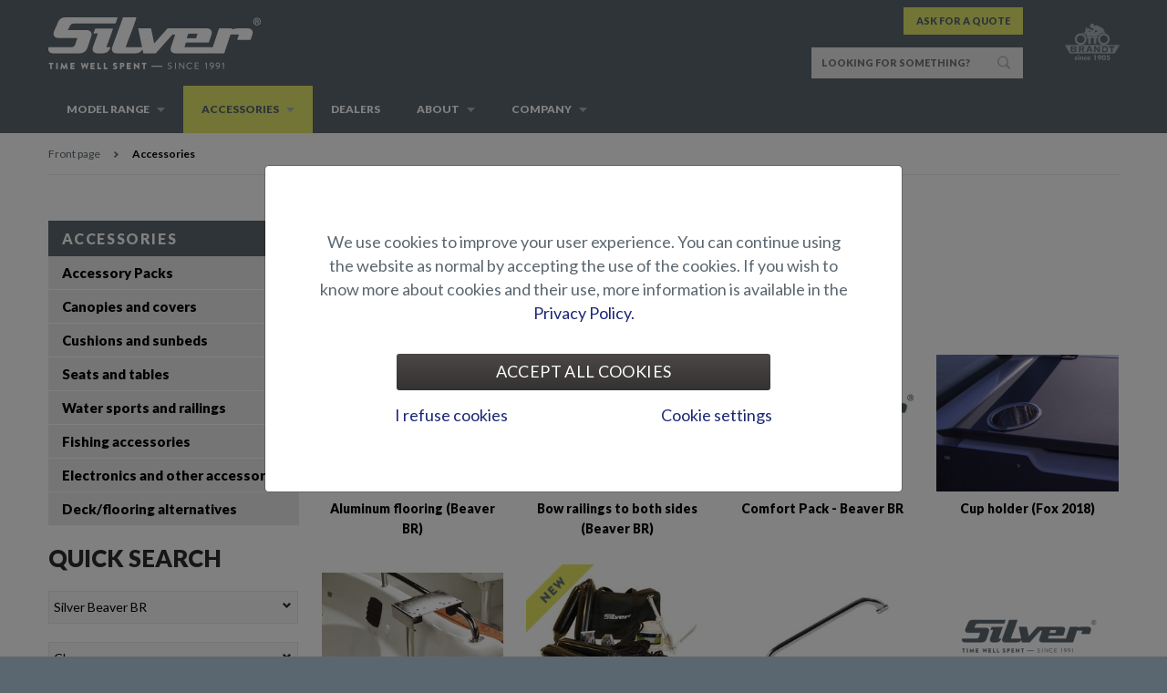

--- FILE ---
content_type: text/html; charset=utf-8
request_url: https://www.silverboats.fi/en-en/accessories/(model)/220855
body_size: 10033
content:
<!DOCTYPE html>
<html xmlns="http://www.w3.org/1999/xhtml" xml:lang="en-GB" lang="en-GB">
<head>
<meta http-equiv="X-UA-Compatible" content="IE=Edge" />        
<style type="text/css">
.limitdisplay-user { display: none; }.limitdisplay-user-10 { display: inline; }.limitdisplay-user-block-10 { display: block; }</style>
  	
                                
  	
  	<meta name="facebook-domain-verification" content="lzgs67ey4p5ccm33nqvy410kcgcgue" />
                                                                                                                                                                            <title>            Accessories - Silver        </title>
    <meta name="Content-Type" content="text/html; charset=utf-8" />    <meta name="Content-language" content="en-GB" />                        <meta name="author" content="Silver" />
                                    <meta name="copyright" content="" />
                                    <meta name="description" content="" />
                                    <meta name="keywords" content="" />
            
<meta name="msapplication-tap-highlight" content="no" />
<meta name="viewport" content="width=device-width, initial-scale=1.0" />


<link rel="Shortcut icon" href="/extension/nvbrandt/design/silver/images/favicon.ico?v=180117" type="image/x-icon" />      	
<link rel="stylesheet" type="text/css" href="/extension/nvbrandt/design/standard/stylesheets/font-awesome.min.css" media="screen" />
    
<link rel="stylesheet" type="text/css" href="/var/brandt/cache/public/stylesheets/1164ac9829c080c9cf39077ec1a9987b_1652871142_all.css" />

    <!--[if (gte IE 6)&(lte IE 8)]>
    <link rel="stylesheet" type="text/css" href="/extension/nvbrandt/design/silver/stylesheets/ie8.css" media="screen" />
    <![endif]-->
<link rel="stylesheet" type="text/css" href="/extension/ezwebin/design/ezwebin/stylesheets/print.css" media="print" />  	    
<script type="text/javascript" src="/var/brandt/cache/public/javascript/40558f47d9d3eac70777764c7ca1e53f_1706684522.js" charset="utf-8"></script>

    <!--[if (gte IE 6)&(lte IE 8)]>
    <script type="text/javascript" src="/extension/nvbrandt/design/silver/javascript/selectivizr.js"></script>
    <![endif]-->
<script>
    brandtSiteSettings.baseURI = "/en-en";
    brandtSiteSettings.host = "https://www.silverboats.fi/en-en";
    brandtSiteSettings.iframeMobileText = 'Avaa sisältö uuteen ikkunaan';
    brandtSiteSettings.scrollableTableText = 'Voit liikutella alla olevaa sisältöä sormellasi vaakatasossa.';

    hs.graphicsDir = "/extension/nvbrandt/design/silver/images/highslide/";
    hs.lang = {        cssDirection: 'ltr',
      	loadingText : 'Loading...',
      	loadingTitle : 'Click to cancel',
      	focusTitle : 'Click to bring to front',
      	fullExpandTitle : 'Expand to actual size (f)',
      	creditsText : 'Powered by <i>Highslide JS</i>',
      	creditsTitle : 'Go to the Highslide JS homepage',
      	previousText : 'Previous',
      	nextText : 'Next',
      	moveText : 'Move',
      	closeText : 'Close',
      	closeTitle : 'Close (esc)',
      	resizeTitle : 'Resize',
      	playText : 'Play',
      	playTitle : 'Play slideshow (spacebar)',
      	pauseText : 'Pause',
      	pauseTitle : 'Pause slideshow (spacebar)',
      	previousTitle : 'Previous (arrow left)',
      	nextTitle : 'Next (arrow right)',
      	moveTitle : 'Move',
      	fullExpandText : '1:1',
      	number: 'Image %1 of %2',
      	restoreTitle : 'Click to close image, click and drag to move. Use arrow keys for next and previous.'
    };
</script>
<link href="https://fonts.googleapis.com/css?family=Lato:300,400,400i,700,700i,900" rel="stylesheet">




                            
        
                                                                                                                                                                                        
    
    
                                                                                                    
        
    <meta property="og:site_name" content="Silver" />
    <meta property="og:url" content="https://www.silverboats.fi/en-en/accessories" />
        <meta property="og:title" content="Accessories" />
            <meta property="og:type" content="article" />
                <meta property="og:description" content="Here you can find the accessories that are generally requested. You can search the accessories by choosing a category to the left, or by using the quick search function below the categories on the left. The accessories that suit a certain boat model can also be found in the boat model's product..." />
        
  	        
        <meta name="google-site-verification" content="nrj6gROZkn_os-x1jtSRRhdBRby12uk3wQEIXbv0UDM" /></head>
<body>        <div class="header-columns">
    <div class="container">

                
<div class="header">
    <a href="/en-en" class="header-logo">
        <img src="/extension/nvbrandt/design/silver/images/logo.png" title="Silver" alt="Silver" />
    </a>
    <a href="//www.otto-brandt.fi" class="header-logo-otto-brandt">
        <img src="/extension/nvbrandt/design/silver/images/logo-otto-brandt.png" title="Otto Brandt -konserni" alt="Otto Brandt -konserni" />
    </a>
    <ul class="header-bar">
        <li class="header-bar-links">
                    </li>
        <li class="header-bar-tabs">
                                            <span><a class="header-bar-tab" href="/en-en/pyyda-tarjous">Ask for a quote</a></span>
                                                                            
        </li>
    </ul>
                                        <div class="header-search">
            <form method="get" action="/en-en/content-search" class="header-search-form" id="searchBox">
                <input type="text" placeholder="LOOKING FOR SOMETHING?" name="SearchText" class="header-search-field" id="searchText" />
                <input type="submit" value="Hae" name="Search" class="header-search-button" id="searchButton" />
            </form>
        </div>
        
</div>                        <div class="header-nav">
    <ul class="header-nav-mobile">
        <li><a class="open-mobile-div nav" data-div=".header-nav-base"><span>Navigation</span></a></li>
        <li class="mobile-search-icon"><a href="/en-en/content-search" class="open-mobile-div search" data-div=".header-search"><span>Search</span></a></li>        
                            </ul>
    <ul class="header-nav-base">
                                                                                                                                                                                                                                                                                                                                                                                                                                                                                                                                                                                        
                                                
            <li class="header-nav-first-level node-113662 subitems">
                        <a href="/en-en/model-range"><span>Model range</span></a>
                                                        <a href="/en-en/model-range" class="header-nav-toggle-level closed"></a>
                                <div class="header-nav-hover-items">
        <ul class="closed header-nav-hover">                    
                            
            <li class="node-185120">
                                                                <span class="collection-thumbnail">
                        <a href="/en-en/model-range/aluminium-boats">
                            <img src="/var/brandt/storage/images/media/silver/kuvat/navigaation-pohjakuvat/navi-kuva-2019-x-range/3380637-3-fin-FI/navi-kuva-2019-x-range_medium.jpg" />
                        </a>
                    </span>
                                        <a href="/en-en/model-range/aluminium-boats"><span>Aluminium boats<span class="collection-text-mobile"> Pure aluminum</span></span></a>
                            <span class="collection-text">
                    <a href="/en-en/model-range/aluminium-boats">
                        Durable pure aluminium boats for active boaters and fishing.
                    </a>
                </span>
                                                            </li>
                        
                            
            <li class="node-185123">
                                                                <span class="collection-thumbnail">
                        <a href="/en-en/model-range/alufibre-boats">
                            <img src="/var/brandt/storage/images/media/silver/kuvat/navigaation-pohjakuvat/navi-kuva-2019-y-range/3380633-4-fin-FI/navi-kuva-2019-y-range_medium.jpg" />
                        </a>
                    </span>
                                        <a href="/en-en/model-range/alufibre-boats"><span>AluFibre™ boats<span class="collection-text-mobile"> AluFibre</span></span></a>
                            <span class="collection-text">
                    <a href="/en-en/model-range/alufibre-boats">
                        Versatile AluFibre™ models with an aluminium hull and fiberglass interior.
                    </a>
                </span>
                                                            </li>
                        
                            
            <li class="node-185133">
                                                                <span class="collection-thumbnail">
                        <a href="/en-en/model-range/fiberglass-boats">
                            <img src="/var/brandt/storage/images/media/silver/kuvat/navigaation-pohjakuvat/navi-kuva-2019-z-range/3380629-3-fin-FI/navi-kuva-2019-z-range_medium.jpg" />
                        </a>
                    </span>
                                        <a href="/en-en/model-range/fiberglass-boats"><span>Fiberglass boats<span class="collection-text-mobile"> Pure fiberglass</span></span></a>
                            <span class="collection-text">
                    <a href="/en-en/model-range/fiberglass-boats">
                        Leisure boats fully made of fiberglass. Hulls with Petestep® technology.
                    </a>
                </span>
                                                            </li>
        </ul>
        </div>
                                        </li>
                                    
                                                
            <li class="header-nav-first-level node-113751 subitems">
            <a href="/en-en/accessories"><span>Accessories</span></a>
                                            <a href="/en-en/accessories" class="header-nav-toggle-level closed"></a>
                                <div class="header-nav-hover-items">
        <ul class="closed header-nav-hover">                    
                            
            <li class="node-236877">
            <a href="/en-en/accessories/accessory-packs"><span>Accessory Packs</span></a>
                                                </li>
                        
                            
            <li class="node-113764">
            <a href="/en-en/accessories/canopies-and-covers"><span>Canopies and covers</span></a>
                                                </li>
                        
                            
            <li class="node-113798">
            <a href="/en-en/accessories/cushions-and-sunbeds"><span>Cushions and sunbeds</span></a>
                                                </li>
                        
                            
            <li class="node-113823">
            <a href="/en-en/accessories/seats-and-tables"><span>Seats and tables</span></a>
                                                </li>
                        
                            
            <li class="node-113841">
            <a href="/en-en/accessories/water-sports-and-railings"><span>Water sports and railings</span></a>
                                                </li>
                        
                            
            <li class="node-113752">
            <a href="/en-en/accessories/fishing-accessories"><span>Fishing accessories</span></a>
                                                </li>
                        
                            
            <li class="node-113814">
            <a href="/en-en/accessories/electronics-and-other-accessories"><span>Electronics and other accessories</span></a>
                                                </li>
                        
                            
            <li class="node-113847">
            <a href="/en-en/accessories/deck-flooring-alternatives"><span>Deck/flooring alternatives</span></a>
                                                </li>
        </ul>
        </div>
                                        </li>
                                    
                            
            <li class="header-nav-first-level node-113750">
            <a href="/en-en/dealers"><span>Dealers</span></a>
                                                </li>
                                    
                                                
            <li class="header-nav-first-level node-183704 subitems">
            <a href="/en-en/about"><span>About</span></a>
                                            <a href="/en-en/about" class="header-nav-toggle-level closed"></a>
                                <div class="header-nav-hover-items">
        <ul class="closed header-nav-hover">                    
                            
            <li class="node-191301">
            <a href="/en-en/about/test-driving-reports"><span>Test driving reports</span></a>
                                                </li>
                        
                            
            <li class="node-183726">
            <a href="/en-en/about/instructions"><span>Instructions</span></a>
                                                </li>
                        
                            
            <li class="node-183711">
            <a href="/en-en/about/for-media-dealers"><span>For media/dealers</span></a>
                                                </li>
                        
                            
            <li class="node-218617">
            <a href="/en-en/about/alufibre"><span>AluFibre™</span></a>
                                                </li>
                        
                            
            <li class="node-190789">
            <a href="/en-en/about/petestep-r"><span>Petestep®</span></a>
                                                </li>
                        
                            
            <li class="node-485408">
            <a href="/en-en/about/magazine-articles"><span>Magazine articles</span></a>
                                                </li>
        </ul>
        </div>
                                        </li>
                                    
                                                
            <li class="header-nav-first-level node-113702 subitems">
            <a href="/en-en/company"><span>Company</span></a>
                                            <a href="/en-en/company" class="header-nav-toggle-level closed"></a>
                                <div class="header-nav-hover-items">
        <ul class="closed header-nav-hover">                    
                            
            <li class="node-113703">
            <a href="/en-en/company/terhitec"><span>TerhiTec</span></a>
                                                </li>
                        
                            
            <li class="node-113704">
            <a href="/en-en/company/contact"><span>Contact</span></a>
                                                </li>
        </ul>
        </div>
                                        </li>
                                        </ul>
</div>        
    </div>
</div>
                                                                                                        
<div class="page"						 style="background-color: #FFFFFF;">

            
    <div class="inner-page">
            <div class="container">
    <div class="full-container-column">
        <ul class="breadcrumb">
            <li><a href="/en-en">Front page</a></li>
                                                                                                                                                                                                                                        <li class="last">Accessories</li>
                                                                    </ul>
    </div>
</div>

        <div class="container">
            <div class="content-container-column omega right">
                                 

    <h1>Search results accessories</h1>
    
             
    
                                                    
        
                 
             
        <div class="separator-gray">
    <img class="responsive" alt="" src="/extension/nvbrandt/design/silver/images/bg_separator-gray.png">
</div>                <div class="listing-container">
                    <div class="listing-row">
            <div class="listing-row-inner">
                                    
                            
<div class="listing-item overlay">
    <a class="listing-item-image" href="/en-en/accessories/deck-flooring-alternatives/aluminum-flooring-beaver-br">
        
                <img class="responsive" alt="Aluminum flooring (Beaver BR)" src="/var/brandt/storage/images/media/elvis/silver/2018/lisai-varusteet/yleiset/kirkas-alulattia_pinta-closeup/3306321-1-fin-FI/kirkas-alulattia_pinta-closeup_listing_medium.jpg" />
        <span class="hover">
                    <img class="responsive" alt="" src="/var/brandt/storage/images/media/elvis/silver/2018/lisai-varusteet/yleiset/kirkas-alulattia_pinta-closeup/3306321-1-fin-FI/kirkas-alulattia_pinta-closeup_listing_medium_grayscale.jpg">
                            <span>Aluminium floor</span>
                </span>
        <div class="listing-item-hover"></div>    </a>
    <a class="listing-item-content" href="/en-en/accessories/deck-flooring-alternatives/aluminum-flooring-beaver-br">
        <span class="listing-item-content-header">Aluminum flooring (Beaver BR)</span>
        
    </a>
    <div class="listing-item-hover"></div></div>
        
                                            
                            
<div class="listing-item overlay">
    <a class="listing-item-image" href="/en-en/accessories/water-sports-and-railings/bow-railings-to-both-sides-beaver-br">
        
                <img class="responsive" alt="Bow railings to both sides (Beaver BR)" src="/var/brandt/storage/images/media/elvis/silver/silver-accessories/silver-beaver-br-21ym-det-aws-06/4294964-1-fin-FI/silver-beaver-br-21ym-det-aws-06_listing_medium.jpg" />
        <span class="hover">
                    <img class="responsive" alt="" src="/var/brandt/storage/images/media/elvis/silver/silver-accessories/silver-beaver-br-21ym-det-aws-06/4294964-1-fin-FI/silver-beaver-br-21ym-det-aws-06_listing_medium_grayscale.jpg">
                            <span>Bow railings (Beaver BR)</span>
                </span>
        <div class="listing-item-hover"></div>    </a>
    <a class="listing-item-content" href="/en-en/accessories/water-sports-and-railings/bow-railings-to-both-sides-beaver-br">
        <span class="listing-item-content-header">Bow railings to both sides (Beaver BR)</span>
        
    </a>
    <div class="listing-item-hover"></div></div>
        
                    </div>
                                                        <div class="listing-row-inner">
                            
                            
<div class="listing-item overlay">
    <a class="listing-item-image" href="/en-en/accessories/accessory-packs/comfort-pack-beaver-br">
        
                <img class="responsive" alt="Comfort Pack - Beaver BR" src="/var/brandt/storage/images/media/elvis/silver/silver-accessories/varustepaketit/silver-varustepaketti-logo-comfort/3897722-1-fin-FI/silver-varustepaketti-logo-comfort_listing_medium.jpg" />
        <span class="hover">
                    <img class="responsive" alt="" src="/var/brandt/storage/images/media/elvis/silver/silver-accessories/varustepaketit/silver-varustepaketti-logo-comfort/3897722-1-fin-FI/silver-varustepaketti-logo-comfort_listing_medium_grayscale.jpg">
                            <span>Accessory pack for Beaver BR. Comfort pack includes: bow railings, mooring package, a stern canopy and stern cushions.</span>
                </span>
        <div class="listing-item-hover"></div>    </a>
    <a class="listing-item-content" href="/en-en/accessories/accessory-packs/comfort-pack-beaver-br">
        <span class="listing-item-content-header">Comfort Pack - Beaver BR</span>
        
    </a>
    <div class="listing-item-hover"></div></div>
        
                                            
                            
<div class="listing-item overlay">
    <a class="listing-item-image" href="/en-en/accessories/electronics-and-other-accessories/cup-holder-fox-2018">
        
                <img class="responsive" alt="Cup holder (Fox 2018)" src="/var/brandt/storage/images/media/elvis/silver/2018/lisai-varusteet/fox-br/mukiteline-fox-2018/3439046-1-fin-FI/mukiteline-fox-2018_listing_medium.jpg" />
        <span class="hover">
                    <img class="responsive" alt="" src="/var/brandt/storage/images/media/elvis/silver/2018/lisai-varusteet/fox-br/mukiteline-fox-2018/3439046-1-fin-FI/mukiteline-fox-2018_listing_medium_grayscale.jpg">
                            <span>Inlay cup holder in RST, suited for Beaver BR (2020-), Fox BR / Avant and Hawk BR (2018-).</span>
                </span>
        <div class="listing-item-hover"></div>    </a>
    <a class="listing-item-content" href="/en-en/accessories/electronics-and-other-accessories/cup-holder-fox-2018">
        <span class="listing-item-content-header">Cup holder (Fox 2018)</span>
        
    </a>
    <div class="listing-item-hover"></div></div>
        
                    </div>
                                    </div>
                                        <div class="listing-row">
            <div class="listing-row-inner">
                                    
                            
<div class="listing-item overlay">
    <a class="listing-item-image" href="/en-en/accessories/fishing-accessories/downrigger-holder-rail-mounting">
        
                <img class="responsive" alt="Downrigger holder (rail mounting)" src="/var/brandt/storage/images/media/elvis/silver/2011/lisavarusteet/takila-alustat3-hr/143495-2-fin-FI/takila-alustat3-hr_listing_medium.jpg" />
        <span class="hover">
                    <img class="responsive" alt="" src="/var/brandt/storage/images/media/elvis/silver/2011/lisavarusteet/takila-alustat3-hr/143495-2-fin-FI/takila-alustat3-hr_listing_medium_grayscale.jpg">
                            <span>Downrigger holder out of acid-resistant steel (HST). Rail mounting.</span>
                </span>
        <div class="listing-item-hover"></div>    </a>
    <a class="listing-item-content" href="/en-en/accessories/fishing-accessories/downrigger-holder-rail-mounting">
        <span class="listing-item-content-header">Downrigger holder (rail mounting)</span>
        
    </a>
    <div class="listing-item-hover"></div></div>
        
                                            
                            
<div class="listing-item overlay">
    <a class="listing-item-image" href="/en-en/accessories/electronics-and-other-accessories/equipment-pack-incl.-storage-bag">
        
                    <img class="new" alt="" src="/extension/nvbrandt/design/silver/images/eng-GB/bg_new.png">
                <img class="responsive" alt="Equipment pack incl. storage bag" src="/var/brandt/storage/images/media/elvis/silver/2021/varustekuvat/silver-varustekassi-mari90102/3918065-1-fin-FI/silver-varustekassi-mari90102_listing_medium.jpg" />
        <span class="hover">
                    <img class="responsive" alt="" src="/var/brandt/storage/images/media/elvis/silver/2021/varustekuvat/silver-varustekassi-mari90102/3918065-1-fin-FI/silver-varustekassi-mari90102_listing_medium_grayscale.jpg">
                            <span>The mooring set includes: 4 x mooring ropes (12 mm/7 m), an anchor rope (12 mm/30 m), 4 x fenders, 4 x fender ropes, a 5,5 kg grapnel anchor</span>
                </span>
        <div class="listing-item-hover"></div>    </a>
    <a class="listing-item-content" href="/en-en/accessories/electronics-and-other-accessories/equipment-pack-incl.-storage-bag">
        <span class="listing-item-content-header">Equipment pack incl. storage bag</span>
        
    </a>
    <div class="listing-item-hover"></div></div>
        
                    </div>
                                                        <div class="listing-row-inner">
                            
                            
<div class="listing-item overlay">
    <a class="listing-item-image" href="/en-en/accessories/fishing-accessories/extra-rail-for-downrigger-holder">
        
                <img class="responsive" alt="Extra rail for downrigger holder" src="/var/brandt/storage/images/media/elvis/silver/2023/varustekuvat/uis50043/5933574-1-fin-FI/uis50043_listing_medium.jpg" />
        <span class="hover">
                    <img class="responsive" alt="" src="/var/brandt/storage/images/media/elvis/silver/2023/varustekuvat/uis50043/5933574-1-fin-FI/uis50043_listing_medium_grayscale.jpg">
                            <span>Mounted onto the aluminum profile, 450mm. Suited for Beaver BR, Fox Avant / BR and Hawk BR.</span>
                </span>
        <div class="listing-item-hover"></div>    </a>
    <a class="listing-item-content" href="/en-en/accessories/fishing-accessories/extra-rail-for-downrigger-holder">
        <span class="listing-item-content-header">Extra rail for downrigger holder</span>
        
    </a>
    <div class="listing-item-hover"></div></div>
        
                                            
            
<div class="listing-item overlay">
    <a class="listing-item-image" href="/en-en/accessories/fishing-accessories/fastening-rack-for-bow-engine-beaver-br">
        
                <img class="responsive" alt="Fastening rack for bow engine (Beaver BR)" src="/extension/nvbrandt/design/silver/images/common/silver_small.png" />
        <span class="hover no-hover-image">
                            <span>Mounting bracket for bow auxiliary engine, suited for Beaver BR model.</span>
                </span>
        <div class="listing-item-hover"></div>    </a>
    <a class="listing-item-content" href="/en-en/accessories/fishing-accessories/fastening-rack-for-bow-engine-beaver-br">
        <span class="listing-item-content-header">Fastening rack for bow engine (Beaver BR)</span>
        
    </a>
    <div class="listing-item-hover"></div></div>
        
                    </div>
                                    </div>
                                        <div class="listing-row">
            <div class="listing-row-inner">
                                    
                            
<div class="listing-item overlay">
    <a class="listing-item-image" href="/en-en/accessories/fishing-accessories/fishin-rod-holder-hst-upper-mounting">
        
                <img class="responsive" alt="Fishin rod holder HST (upper mounting)" src="/var/brandt/storage/images/media/elvis/silver/2011/lisavarusteet/vapaputket-2kpl-hr/143499-3-fin-FI/vapaputket-2kpl-hr_listing_medium.jpg" />
        <span class="hover">
                    <img class="responsive" alt="" src="/var/brandt/storage/images/media/elvis/silver/2011/lisavarusteet/vapaputket-2kpl-hr/143499-3-fin-FI/vapaputket-2kpl-hr_listing_medium_grayscale.jpg">
                            <span>Fishing rod holder out of acid-resistant steel (HST). Mounted on targa fishing arch (upper mounting).</span>
                </span>
        <div class="listing-item-hover"></div>    </a>
    <a class="listing-item-content" href="/en-en/accessories/fishing-accessories/fishin-rod-holder-hst-upper-mounting">
        <span class="listing-item-content-header">Fishin rod holder HST (upper mounting)</span>
        
    </a>
    <div class="listing-item-hover"></div></div>
        
                                            
                            
<div class="listing-item overlay">
    <a class="listing-item-image" href="/en-en/accessories/fishing-accessories/fishing-rod-holder-lower-mounting">
        
                <img class="responsive" alt="Fishing rod holder (lower mounting)" src="/var/brandt/storage/images/media/elvis/silver/2011/lisavarusteet/vapaputket-2kpl-hr/143499-3-fin-FI/vapaputket-2kpl-hr_listing_medium.jpg" />
        <span class="hover">
                    <img class="responsive" alt="" src="/var/brandt/storage/images/media/elvis/silver/2011/lisavarusteet/vapaputket-2kpl-hr/143499-3-fin-FI/vapaputket-2kpl-hr_listing_medium_grayscale.jpg">
                            <span>Fishing rod holder out of acid-resistant steel (HST). Placed on stern rail (lower mounting).</span>
                </span>
        <div class="listing-item-hover"></div>    </a>
    <a class="listing-item-content" href="/en-en/accessories/fishing-accessories/fishing-rod-holder-lower-mounting">
        <span class="listing-item-content-header">Fishing rod holder (lower mounting)</span>
        
    </a>
    <div class="listing-item-hover"></div></div>
        
                    </div>
                                                        <div class="listing-row-inner">
                            
                            
<div class="listing-item overlay">
    <a class="listing-item-image" href="/en-en/accessories/fishing-accessories/fishing-rod-holder-hst-middle-mounting">
        
                <img class="responsive" alt="Fishing rod holder HST (middle mounting)" src="/var/brandt/storage/images/media/elvis/silver/2011/lisavarusteet/vapaputket-2kpl-hr/143499-3-fin-FI/vapaputket-2kpl-hr_listing_medium.jpg" />
        <span class="hover">
                    <img class="responsive" alt="" src="/var/brandt/storage/images/media/elvis/silver/2011/lisavarusteet/vapaputket-2kpl-hr/143499-3-fin-FI/vapaputket-2kpl-hr_listing_medium_grayscale.jpg">
                            <span>Fishing rod holder out of acid-resistant steel (HST). Middle mounting.</span>
                </span>
        <div class="listing-item-hover"></div>    </a>
    <a class="listing-item-content" href="/en-en/accessories/fishing-accessories/fishing-rod-holder-hst-middle-mounting">
        <span class="listing-item-content-header">Fishing rod holder HST (middle mounting)</span>
        
    </a>
    <div class="listing-item-hover"></div></div>
        
                                            
                            
<div class="listing-item overlay">
    <a class="listing-item-image" href="/en-en/accessories/electronics-and-other-accessories/flag-pole-with-fasteners-beaver-br-fox-avant-fox-br">
        
                    <img class="new" alt="" src="/extension/nvbrandt/design/silver/images/eng-GB/bg_new.png">
                <img class="responsive" alt="Flag pole with fasteners (Beaver BR/ Fox Avant/ Fox BR)" src="/var/brandt/storage/images/media/elvis/silver/2021/varustekuvat/silver-lipputanko-hwak-lisa20058/3918033-2-fin-FI/silver-lipputanko-hwak-lisa20058_listing_medium.jpg" />
        <span class="hover">
                    <img class="responsive" alt="" src="/var/brandt/storage/images/media/elvis/silver/2021/varustekuvat/silver-lipputanko-hwak-lisa20058/3918033-2-fin-FI/silver-lipputanko-hwak-lisa20058_listing_medium_grayscale.jpg">
                            <span>Flagpole for the Beaver BR, Fox Avant and Fox BR models, price includes fasteners for the pole.</span>
                </span>
        <div class="listing-item-hover"></div>    </a>
    <a class="listing-item-content" href="/en-en/accessories/electronics-and-other-accessories/flag-pole-with-fasteners-beaver-br-fox-avant-fox-br">
        <span class="listing-item-content-header">Flag pole with fasteners (Beaver BR/ Fox Avant/ Fox BR)</span>
        
    </a>
    <div class="listing-item-hover"></div></div>
        
                    </div>
                                    </div>
                                        <div class="listing-row">
            <div class="listing-row-inner">
                                    
            
<div class="listing-item overlay">
    <a class="listing-item-image" href="/en-en/accessories/canopies-and-covers/harbour-canopy-beaver-br">
        
                <img class="responsive" alt="Harbour canopy (Beaver BR)" src="/extension/nvbrandt/design/silver/images/common/silver_small.png" />
        <span class="hover no-hover-image">
                            <span>Harbor cover for Beaver BR 2020-</span>
                </span>
        <div class="listing-item-hover"></div>    </a>
    <a class="listing-item-content" href="/en-en/accessories/canopies-and-covers/harbour-canopy-beaver-br">
        <span class="listing-item-content-header">Harbour canopy (Beaver BR)</span>
        
    </a>
    <div class="listing-item-hover"></div></div>
        
                                            
                            
<div class="listing-item overlay">
    <a class="listing-item-image" href="/en-en/accessories/electronics-and-other-accessories/raymarine-rv-100-3d-realvision-transom-transducer">
        
                <img class="responsive" alt="Raymarine RV-100 3D RealVision transom transducer " src="/var/brandt/storage/images/media/elvis/faster/faster-raymarine/raymarine-chirp-rv-100-anturi-axiom/3193357-1-fin-FI/raymarine-chirp-rv-100-anturi-axiom_listing_medium.jpg" />
        <span class="hover">
                    <img class="responsive" alt="" src="/var/brandt/storage/images/media/elvis/faster/faster-raymarine/raymarine-chirp-rv-100-anturi-axiom/3193357-1-fin-FI/raymarine-chirp-rv-100-anturi-axiom_listing_medium_grayscale.jpg">
                            <span>Silver boats include a 9-inch Raymarine Axiom+ display and a CPT-S transducer as standard. The CPT-S transducer does however not support the display’s 3D/RealVision features - if you want the 3D/RealVision features working, you need to switch the standard transducer for this RV-100 transom transd...</span>
                </span>
        <div class="listing-item-hover"></div>    </a>
    <a class="listing-item-content" href="/en-en/accessories/electronics-and-other-accessories/raymarine-rv-100-3d-realvision-transom-transducer">
        <span class="listing-item-content-header">Raymarine RV-100 3D RealVision transom transducer </span>
        
    </a>
    <div class="listing-item-hover"></div></div>
        
                    </div>
                                                        <div class="listing-row-inner">
                            
                            
<div class="listing-item overlay">
    <a class="listing-item-image" href="/en-en/accessories/cushions-and-sunbeds/seat-cushion-for-bow-seat-beaver-br">
        
                <img class="responsive" alt="Seat cushion for bow seat  (Beaver BR) " src="/var/brandt/storage/images/media/elvis/silver/silver-accessories/silver-beaver-br-21ym-det-aws-01/4294944-1-fin-FI/silver-beaver-br-21ym-det-aws-01_listing_medium.jpg" />
        <span class="hover">
                    <img class="responsive" alt="" src="/var/brandt/storage/images/media/elvis/silver/silver-accessories/silver-beaver-br-21ym-det-aws-01/4294944-1-fin-FI/silver-beaver-br-21ym-det-aws-01_listing_medium_grayscale.jpg">
                            <span>Bowseat  seat cushion (Beaver BR))</span>
                </span>
        <div class="listing-item-hover"></div>    </a>
    <a class="listing-item-content" href="/en-en/accessories/cushions-and-sunbeds/seat-cushion-for-bow-seat-beaver-br">
        <span class="listing-item-content-header">Seat cushion for bow seat  (Beaver BR) </span>
        
    </a>
    <div class="listing-item-hover"></div></div>
        
                                            
                            
<div class="listing-item overlay">
    <a class="listing-item-image" href="/en-en/accessories/cushions-and-sunbeds/seat-cushions-for-stern-beaver-br">
        
                <img class="responsive" alt="Seat cushions for stern (Beaver BR)" src="/var/brandt/storage/images/media/elvis/silver/2020/mallisto/silver-beaver-br/silver-beaver-br-ym20-vene20-e-12/3739620-2-fin-FI/silver-beaver-br-ym20-vene20-e-12_listing_medium.jpg" />
        <span class="hover">
                    <img class="responsive" alt="" src="/var/brandt/storage/images/media/elvis/silver/2020/mallisto/silver-beaver-br/silver-beaver-br-ym20-vene20-e-12/3739620-2-fin-FI/silver-beaver-br-ym20-vene20-e-12_listing_medium_grayscale.jpg">
                            <span>Seat cushions for Beaver BR's stern bench.</span>
                </span>
        <div class="listing-item-hover"></div>    </a>
    <a class="listing-item-content" href="/en-en/accessories/cushions-and-sunbeds/seat-cushions-for-stern-beaver-br">
        <span class="listing-item-content-header">Seat cushions for stern (Beaver BR)</span>
        
    </a>
    <div class="listing-item-hover"></div></div>
        
                    </div>
                                    </div>
                                        <div class="listing-row">
            <div class="listing-row-inner">
                                    
                            
<div class="listing-item overlay">
    <a class="listing-item-image" href="/en-en/accessories/canopies-and-covers/stern-canopy-beaver-br">
        
                <img class="responsive" alt="Stern canopy (Beaver BR)" src="/var/brandt/storage/images/media/elvis/silver/silver-accessories/silver-beaver-br-kuomu-21m-aws-01/4303825-1-fin-FI/silver-beaver-br-kuomu-21m-aws-01_listing_medium.jpg" />
        <span class="hover">
                    <img class="responsive" alt="" src="/var/brandt/storage/images/media/elvis/silver/silver-accessories/silver-beaver-br-kuomu-21m-aws-01/4303825-1-fin-FI/silver-beaver-br-kuomu-21m-aws-01_listing_medium_grayscale.jpg">
                            <span>Stern canopy for Beaver BR 2020-</span>
                </span>
        <div class="listing-item-hover"></div>    </a>
    <a class="listing-item-content" href="/en-en/accessories/canopies-and-covers/stern-canopy-beaver-br">
        <span class="listing-item-content-header">Stern canopy (Beaver BR)</span>
        
    </a>
    <div class="listing-item-hover"></div></div>
        
                                            
                            
<div class="listing-item overlay">
    <a class="listing-item-image" href="/en-en/accessories/water-sports-and-railings/water-skiing-bracket-beaver-br">
        
                <img class="responsive" alt="Water skiing bracket (Beaver BR)" src="/var/brandt/storage/images/media/elvis/silver/silver-accessories/vesihiihtokaari-beaver-br/4148098-1-fin-FI/vesihiihtokaari-beaver-br_listing_medium.jpg" />
        <span class="hover">
                    <img class="responsive" alt="" src="/var/brandt/storage/images/media/elvis/silver/silver-accessories/vesihiihtokaari-beaver-br/4148098-1-fin-FI/vesihiihtokaari-beaver-br_listing_medium_grayscale.jpg">
                            <span>Water skiing bracket for the Beaver BR model.</span>
                </span>
        <div class="listing-item-hover"></div>    </a>
    <a class="listing-item-content" href="/en-en/accessories/water-sports-and-railings/water-skiing-bracket-beaver-br">
        <span class="listing-item-content-header">Water skiing bracket (Beaver BR)</span>
        
    </a>
    <div class="listing-item-hover"></div></div>
        
                    </div>
                                                </div>
        </div>    
        <script>
        
        $( document ).ready( function() 
        {
            SilverAccessorySearch.setCookie(
                {
                
                    'model' : 220855, 
                    'year' : '',
                    'category' : ''                
                }
            );
        });
        
        </script>
    
                        
            </div>
            <div class="sidebar-container-column no-omega">
                                                            
                    
                        
            <div class="sidebar-nav">
            <h2><a href="/en-en/accessories">Accessories</a></h2>
            <ul class="sidebar-nav-base">
                                          
                                
        
            <li class="node-236877">
            <a href="/en-en/accessories/accessory-packs">Accessory Packs</a>
                                                </li>
                
                                
        
            <li class="node-113764">
            <a href="/en-en/accessories/canopies-and-covers">Canopies and covers</a>
                                                </li>
                
                                
        
            <li class="node-113798">
            <a href="/en-en/accessories/cushions-and-sunbeds">Cushions and sunbeds</a>
                                                </li>
                
                                
        
            <li class="node-113823">
            <a href="/en-en/accessories/seats-and-tables">Seats and tables</a>
                                                </li>
                
                                
        
            <li class="node-113841">
            <a href="/en-en/accessories/water-sports-and-railings">Water sports and railings</a>
                                                </li>
                
                                
        
            <li class="node-113752">
            <a href="/en-en/accessories/fishing-accessories">Fishing accessories</a>
                                                </li>
                
                                
        
            <li class="node-113814">
            <a href="/en-en/accessories/electronics-and-other-accessories">Electronics and other accessories</a>
                                                </li>
                
                                
        
            <li class="node-113847">
            <a href="/en-en/accessories/deck-flooring-alternatives">Deck/flooring alternatives</a>
                                                </li>
                </ul>
        </div>
                                                                                                        <div class="separator-gray show-tablet-layout">
    <img class="responsive" alt="" src="/extension/nvbrandt/design/silver/images/bg_separator-gray.png">
</div>            
            
<h2>Quick search</h2>

<form action="/en-en/avenisposttoview/redirect" method="post" class="common-form">

    
                                
    <div class="common-row">

        <select name="model" id="accessoryModel">
            <option value="">Choose a model</option>
        
            
            
                
                                                                                                                                                                                                                                                            
                
                
            
            
            <option value="220855">Silver Beaver BR</option>

            
        
            
            
                
                                                                                                                                                                                                                                                            
                
                
            
            
            <option value="657117">Silver Condor Cabin</option>

            
        
            
            
                
                                                                                                                                                                                                                                                            
                
                
            
            
            <option value="185131">Silver Eagle BR</option>

            
        
            
            
                
                                                                                                                                                                                                                                                            
                
                
            
            
            <option value="185122">Silver Eagle BRX</option>

            
        
            
            
                
                                                                                                                                                                                                                                                            
                
                
            
            
            <option value="185125">Silver Fox Avant</option>

            
        
            
            
            
            <option value="185124">Silver Fox BR</option>

            
        
            
            
            
            <option value="197523">Silver Hawk BR</option>

            
        
            
            
                
                                                                                                                                                                                                                                                            
                
                
            
            
            <option value="661668">Silver Hawk BRX</option>

            
        
            
            
            
            <option value="661669">Silver Hawk SCX</option>

            
        
            
            
                
                                                                                                                                                                                                                                                            
                
                
            
            
            <option value="246069">Silver Puma BR</option>

            
        
            
            
            
            <option value="185134">Silver Raptor DC</option>

            
        
            
            
            
            <option value="661738">Silver Raptor ST</option>

            
        
            
            
                
                                                                                                                                                                                                                                                            
                
                
            
            
            <option value="565959">Silver Seahawk BRX</option>

            
        
            
            
            
            <option value="565960">Silver Seahawk Cabin</option>

            
        
            
            
            
            <option value="510359">Silver Seahawk CCX</option>

            
        
            
            
            
            <option value="185121">Silver Shark BRX</option>

            
        
            
            
            
            <option value="234178">Silver Shark CCX</option>

            
        
            
            
                
                                                                                                                                                                                                                                                            
                
                
            
            
            <option value="185137">Silver Tiger BR</option>

            
        
            
            
            
            <option value="185136">Silver Tiger DC</option>

            
        
            
            
            
            <option value="185135">Silver Viper DC</option>

            
                        </select>
    </div>

        <div class="common-row">
        <select name="year" id="accessoryYear">
            <option value="">Choose a year</option>
                    <option value="2026">2026</option>
                    <option value="2025">2025</option>
                    <option value="2024">2024</option>
                    <option value="2023">2023</option>
                    <option value="2022">2022</option>
                    <option value="2021">2021</option>
                    <option value="2020">2020</option>
                    <option value="2019">2019</option>
                    <option value="2018">2018</option>
                    <option value="2017">2017</option>
                    <option value="2016">2016</option>
                    <option value="2015">2015</option>
                    <option value="2014">2014</option>
                    <option value="2013">2013</option>
                    <option value="2012">2012</option>
                    <option value="2011">2011</option>
                    <option value="2010">2010</option>
                    <option value="2009">2009</option>
                    <option value="2008">2008</option>
                    <option value="2007">2007</option>
                    <option value="2006">2006</option>
                    <option value="2005">2005</option>
                </select>
    </div>

        <div class="common-row">
        <select name="category" id="accessoryCategory">
            <option value="">Choose a product group</option>
                    <option value="236877">Accessory Packs</option>
                    <option value="113764">Canopies and covers</option>
                    <option value="113798">Cushions and sunbeds</option>
                    <option value="113823">Seats and tables</option>
                    <option value="113841">Water sports and railings</option>
                    <option value="113752">Fishing accessories</option>
                    <option value="113814">Electronics and other accessories</option>
                    <option value="113847">Deck/flooring alternatives</option>
                </select>
    </div>

    <input type="hidden" name="RedirectURI" value="accessories" />
    <input type="submit" name="Search" value="Start search" class="link-button" />

</form>

<script>

$( document ).ready( function()
{
    var modelParam = AvenisUrlTools.getViewParameter( 'model' );
    var yearParam = AvenisUrlTools.getViewParameter( 'year' );
    var categoryParam = AvenisUrlTools.getViewParameter( 'category' );

    AvenisFormTools.populateField( '#accessoryModel', modelParam );
    AvenisFormTools.populateField( '#accessoryYear', yearParam );
    AvenisFormTools.populateField( '#accessoryCategory', categoryParam );

    if ( !modelParam && !yearParam && !categoryParam )
    {
        SilverAccessorySearch.removeCookie();
    }
});

</script>
                                        </div>
        </div>

    </div>

</div>
                                <script>
    
        
    (function() 
    {
        var activeItems = new Array( 'node-113751' );
        for (var i=0;i<activeItems.length;i++)
        {
            var el = document.getElementsByClassName( activeItems[i] );
            if ( el.length !== 0 )
            {
                for (var x=0;x<el.length;x++)
                {
                    el[x].className += ' selected';
                }
            }
        }
        var currentNode = document.getElementsByClassName( 'node-113751' );
        if ( currentNode.length !== 0 )
        {
            currentNode[0].className += ' current';
        }
    })();
    
    </script>
                
<div class="footer-top-columns">
    <div class="container">
        <div class="quarter-container-column hide-phone-layout">
            
<a name="eztoc2398658_0_1" id="eztoc2398658_0_1"></a>
<h2>Contact</h2>


<ul>

<li>      <a href="/en-en/ask-for-a-quote" target="_self">Ask for a quote</a></li>

</ul>
        </div>
        <div class="quarter-container-column hide-phone-layout">
            
<a name="eztoc2398659_0_1" id="eztoc2398659_0_1"></a>
<h2>Frequently asked</h2>


<ul>

<li>      <a href="/en-en/about" target="_self">Why Silver?</a></li>

<li>      <a href="/en-en/about" target="_self">Where can I buy a Silver boat?</a></li>

</ul>
        </div>
        <div class="quarter-container-column hide-phone-layout">
            
<a name="eztoc2398660_0_1" id="eztoc2398660_0_1"></a>
<h2>Customer service</h2>

<p>
Terhitec Oy / Silver<br />
Sorvitie 4, 63700 ÄHTÄRI<br />silver(a)terhitec.fi</p>        </div>
        <div class="quarter-container-column">
            
<div class="addthis_toolbox addthis_default_style addthis_32x32_style">
    <a class="addthis_button_facebook"></a>
    <a class="addthis_button_twitter"></a>
    <a class="addthis_button_pinterest_share"></a>
    <a class="addthis_button_compact"></a><a class="addthis_counter addthis_bubble_style"></a>
</div>            
<p><i>In the event a product is listed with incorrect information due to&nbsp;typographical/photographical error&nbsp;or&nbsp;error&nbsp;in pricing or product information,&nbsp;we reserve the right&nbsp;to refuse or cancel any orders placed for products listed at the incorrect price.</i></p>        </div>
    </div>
    <div class="footer-looks">
        <div class="container">
            <div class="full-container-column">
                <img src="/extension/nvbrandt/design/silver/images/logo-footer.png" title="Powered by Honda" alt="Powered by Honda" />
            </div>
        </div>
    </div>
</div><div class="footer">
    <div class="container">
        <div class="three-quarter-container-column">
                                                                <a href="/en-en/sivukartta" class="footer-link-hidden-mobile">Sitemap</a>
                                    <span class="footer-link-hidden-mobile"> | </span>
                                                            <a href="http://www.otto-brandt.fi/">Otto Brandt Group</a>
                                    <span> | </span>
                                                            <a href="https://www.youtube.com/playlist?list=PL5YET9dXyFBk8L2OdZFVnoF3OKiKOXesJ">Youtube</a>
                                    <span> | </span>
                                                            <a href="/en-en/privacy-policy">Privacy policy</a>
                                                        </div>
        <div class="quarter-container-column hide-phone-layout">
            Site by <a href="https://www.avenis.fi/?utm_source=avenissite&utm_medium=customerlink&utm_campaign=web-analytiikka" target="_blank" title="We define, design and create successful web projects">Avenis Oy</a>
        </div>
    </div>
</div>

<div id="closebarHtml" class="highslide-overlay closebarHtml">
    <a href="#" class="close" onclick="return hs.close(this)">Close</a>
</div>
<div id="closebar" class="highslide-overlay closebar">
    <a href="#" class="close" onclick="return hs.close(this)">Close</a>
</div>
<div id="controlbar" class="highslide-overlay controlbar">
    <a href="#" class="prev" onclick="return hs.previous(this)" title="Previous (arrow left)"></a>
    <a href="#" class="next" onclick="return hs.next(this)" title="Next (arrow right)"></a>
</div>
        
<script src="/extension/avenisprivacytools/design/avenisprivacytools/javascript/avenisprivacytools.full.bundle.js"></script>
<!-- avenisPrivacyTools modal starts -->    
<div
    class="modal modal-privacy-tool fade"
    id="avenisPrivacyTools"
    tabindex="-1"
    role="dialog"
    data-backdrop="static"
    data-keyboard="false"
    aria-labelledby="avenisPrivacyToolsTitle"
    aria-hidden="false">
    <div class="modal-dialog modal-dialog-centered" role="document">
        <div class="modal-content">
            <div class="modal-body">
                <div class="tab-content tab-content-privacy" id="avenisprivacytools-tabContent">
                    <div
                        class="tab-pane fade show active"
                        id="avenisprivacytools-landing-page"
                        role="tabpanel"
                        aria-labelledby="avenisprivacytools-landing-page-tab">

                        <p class="text-center">We use cookies to improve your user experience. You can continue using the website as normal by accepting the use of the cookies. If you wish to know more about cookies and their use, more information is available in the <a href="/en-en/privacy-policy" title="Privacy Policy.">Privacy Policy.</a></p>

                        <div class="modal-footer">
                            <div class="col-12">
                            <button
                                type="button"
                                class="privacy-secondary-link-button btn-privacy-accept"
                                data-dismiss="modal">Accept all cookies</button>
                            </div>
                            <div class="col-12 nav nav-tabs nav-tabs-privacy" id="avenisprivacytools-tab" role="tablist">
                                <div class="apt-row justify-content-between" style="justify-content:space-between;">
                                <button
                                    type="button"
                                    name="PrivacyDeclineAllCookies"
                                    class="btn btn-link btn-link-privacy">I refuse cookies</button>
                                <button
                                    id="avenisprivacytools-settings-page-tab"
                                    class="btn btn-link btn-link-privacy"
                                    role="tab"
                                    href="#avenisprivacytools-settings-page"
                                    data-toggle="tab"
                                    aria-controls="avenisprivacytools-settings-page"
                                    aria-selected="false">Cookie settings</button>
                                </div>
                            </div>
                        </div>
                    </div>

                    <div
                        class="tab-pane fade"
                        id="avenisprivacytools-settings-page"
                        role="tabpanel"
                        aria-labelledby="avenisprivacytools-settings-page-tab">
                        <form>
    <div class="apt-row">
        <div class="col-12 col-md-6 mb-3 col-privacy-label">
            <b>Analytics cookies</b>
        </div>

        <div class="col-12 col-md-6 mb-3 text-md-right">
            <div class="btn-group btn-group-toggle" data-toggle="buttons">
                <label class="btn btn-outline-primary btn-outline-privacy btn-sm">
                    <input type="radio" name="AvenisPrivacyLevel1" id="Level-1-Disabled" autocomplete="off" value="false"> I refuse cookies
                </label>
                <label class="btn btn-outline-primary btn-outline-privacy btn-sm">
                    <input type="radio" name="AvenisPrivacyLevel1" id="Level-1-Accepted" autocomplete="off" value="true"> I accept cookies
                </label>
            </div>
        </div>

        <div class="col-12">
            <p>We use analytics cookies to monitor the behaviour pattern of visitors to our website. We always study aggregate data and do not record any personal information related to you. By using analytics cookies, we aim to improve the user experience.</p>
        </div>
    </div>

    <div class="apt-row">
        <div class="col-12 col-md-6 mb-3 col-privacy-label">
            <b>Advertising cookies</b>
        </div>
        <div class="col-12 col-md-6 mb-3 text-md-right">
            <div class="btn-group btn-group-toggle" data-toggle="buttons">
                <label class="btn btn-outline-primary btn-outline-privacy btn-sm">
                    <input type="radio" name="AvenisPrivacyLevel2" id="Level-2-Disabled" autocomplete="off" value="false"> I refuse cookies
                </label>

                <label class="btn btn-outline-primary btn-outline-privacy btn-sm">
                    <input type="radio" name="AvenisPrivacyLevel2" id="Level-2-Accepted" autocomplete="off" value="true"> I accept cookies
                </label>
            </div>
        </div>

        <div class="col-12">
            <p>We use these cookies to be able to show you advertisements that are interesting to you and are designed for you. Advertisements are shown on other websites that are part of various ad networks.</p>
        </div>
    </div>

    <div class="apt-row row-privacy-settings-buttons">
        <div class="col-12 col-md-6 my-3 my-md-0">
            <button
                type="button"
                name="PrivacyAcceptSelected"
                class="btn btn-block btn-outline-primary btn-privacy-settings btn-privacy-settings-selected">
                Save your selected changes
            </button>
        </div>
        <div class="col-12 col-md-6">
            <button
                type="button"
                name="PrivacyAcceptAll"
                class="btn btn-block btn-primary btn-privacy-settings btn-privacy-settings-all">
                Accept all
            </button>
        </div>

        <div class="alert alert-dark alert-privacy-tools mx-3 d-none w-100" role="alert">
            Update your cookie selection or accept all.
        </div>
    </div>

</form>

<script>
document.addEventListener( 'DOMContentLoaded', function()
{
    $( '.btn-privacy-settings' ).each( function() {
        var button = $( this );

        button.on( 'click', function( e ) {
            e.preventDefault();
            var __ = $( this );

            if ( __.attr( 'name' ) === 'PrivacyAcceptAll' ) {
                $.get( brandtSiteSettings.getBaseURI() + '/ezjscore/call/avenisprivacytools::setprivacylevel::true::true::true?http_accept=json', function( data )
                {
                    $.get( brandtSiteSettings.getBaseURI() + '/ezjscore/call/avenisprivacytools::privacytracker::'+__.attr( 'name' )+'?http_accept=json', function( data ) {
                        location.reload();
                    }, 'json' );
                }, 'json' );
            }

            var analytics   = $( 'input[name="AvenisPrivacyLevel1"]:checked' ).val();
            var remarketing = $( 'input[name="AvenisPrivacyLevel2"]:checked' ).val();
            // var video = $( 'input[name="AvenisPrivacyLevel3"]:checked' ).val();

            if ( __.attr( 'name' ) === 'PrivacyAcceptSelected' ) {
                if ( typeof( analytics ) !== 'undefined' && typeof( remarketing ) !== 'undefined' )
                {
                    $.get( brandtSiteSettings.getBaseURI() + '/ezjscore/call/avenisprivacytools::setprivacylevel::true::'+analytics+'::'+remarketing+'?http_accept=json', function( data )
                    {
                        $.get( brandtSiteSettings.getBaseURI() + '/ezjscore/call/avenisprivacytools::privacytracker::'+__.attr( 'name' )+'?http_accept=json', function( data ) {
                            location.reload();
                        }, 'json' );
                    }, 'json' );
                } else {
                    if ( typeof( analytics ) === 'undefined' ) {
                        $( '.alert-privacy-tools' ).removeClass('d-none');
                    }

                    if ( typeof( remarketing ) === 'undefined' ) {
                        $( '.alert-privacy-tools' ).removeClass('d-none');
                    }

                    $.get( brandtSiteSettings.getBaseURI() + '/ezjscore/call/avenisprivacytools::privacytracker::'+__.attr( 'name' )+'?http_accept=json', 'json' );
                }
            }
        });
    });
});
</script>

                    </div>
                </div>
            </div>
        </div>
    </div>
</div>

<script>
document.addEventListener( 'DOMContentLoaded', function() {
    $('a[data-toggle="tab"]').on( 'shown.bs.tab', function (e) {
        if ( e.target.id === 'avenisprivacytools-settings-page-tab' ) {
            $.get( brandtSiteSettings.getBaseURI() + '/ezjscore/call/avenisprivacytools::privacytracker::avenisprivacytools-settings-page?http_accept=json', 'json' );
        }
    });

    $( '.btn-privacy-accept' ).on( 'click', function( e ) {
        e.preventDefault();

        $.get( brandtSiteSettings.getBaseURI() + '/ezjscore/call/avenisprivacytools::setprivacylevel::true::true::true?http_accept=json', function( data )
        {
            $.get( brandtSiteSettings.getBaseURI() + '/ezjscore/call/avenisprivacytools::privacytracker::PrivacyAcceptAll?http_accept=json', function( data ) {
                location.reload();
            }, 'json' );
        }, 'json' );
    });

    $( '[name="PrivacyDeclineAllCookies"]' ).on( 'click', function( e ) {
        e.preventDefault();

        $.get( brandtSiteSettings.getBaseURI() + '/ezjscore/call/avenisprivacytools::setprivacylevel::true::false::false?http_accept=json', function( data )
        {
            $.get( brandtSiteSettings.getBaseURI() + '/ezjscore/call/avenisprivacytools::privacytracker::PrivacyDeclineAllCookies?http_accept=json', function( data ) {
                location.reload();
            }, 'json' );
        }, 'json' );
    });
});
</script><script>
    document.addEventListener( 'DOMContentLoaded', function() {
        if (
            !avenisPrivacyLevel('AVENIS_PRIVACY_LEVEL_COMMON') &&
            !avenisPrivacyLevel('AVENIS_PRIVACY_LEVEL_ANALYTICS') &&
            !avenisPrivacyLevel('AVENIS_PRIVACY_LEVEL_REMARKETING')
        ) {
            $( '#avenisPrivacyTools' ).modal( 'show' );
        }
    });
</script>
<!-- avenisPrivacyTools modal ends -->


</body>
</html>


--- FILE ---
content_type: text/css
request_url: https://www.silverboats.fi/var/brandt/cache/public/stylesheets/1164ac9829c080c9cf39077ec1a9987b_1652871142_all.css
body_size: 26898
content:

html {font-family:sans-serif;-ms-text-size-adjust:100%;-webkit-text-size-adjust:100%}body {margin:0}article,aside,details,figcaption,figure,footer,header,hgroup,main,nav,section,summary {display:block}audio,canvas,progress,video {display:inline-block;vertical-align:baseline}audio:not([controls]) {display:none;height:0}[hidden],template {display:none}a {background:transparent}a:active,a:hover {outline:0}abbr[title] {border-bottom:1px dotted}b,strong {font-weight:bold}dfn {font-style:italic}h1 {font-size:2em;margin:0.67em 0}mark {background:#ff0;color:#000}small {font-size:80%}sub,sup {font-size:75%;line-height:0;position:relative;vertical-align:baseline}sup {top:-0.5em}sub {bottom:-0.25em}img {border:0}svg:not(:root) {overflow:hidden}figure {margin:1em 40px}hr {-moz-box-sizing:content-box;box-sizing:content-box;height:0}pre {overflow:auto}code,kbd,pre,samp {font-family:monospace,monospace;font-size:1em}button,input,optgroup,select,textarea {color:inherit;font:inherit;margin:0}button {overflow:visible}button,select {text-transform:none}button,html input[type="button"],input[type="reset"],input[type="submit"] {-webkit-appearance:button;cursor:pointer}button[disabled],html input[disabled] {cursor:default}button::-moz-focus-inner,input::-moz-focus-inner {border:0;padding:0}input {line-height:normal}input[type="checkbox"],input[type="radio"] {box-sizing:border-box;padding:0}input[type="number"]::-webkit-inner-spin-button,input[type="number"]::-webkit-outer-spin-button {height:auto}input[type="search"] {-webkit-appearance:textfield;-moz-box-sizing:content-box;-webkit-box-sizing:content-box;box-sizing:content-box}input[type="search"]::-webkit-search-cancel-button,input[type="search"]::-webkit-search-decoration {-webkit-appearance:none}fieldset {border:1px solid #c0c0c0;margin:0 2px;padding:0.35em 0.625em 0.75em}legend {border:0;padding:0}textarea {overflow:auto}optgroup {font-weight:bold}table {border-collapse:collapse;border-spacing:0}td,th {padding:0}body {font-family:"Lato",sans-serif,Arial,Helvetica;font-size:14px;font-weight:400;line-height:20px}.page {width:100%}.inner-page {margin:-146px auto 0 auto;max-width:1175px;padding:146px 30px 0 30px}.header,.header-nav,.header-carousel,.header-product-search {width:100%}.container {*zoom:1;max-width:1175px;max-width:83.92857rem;_width:1175px;padding-left:0;padding-left:0rem;padding-right:0;padding-right:0rem;margin-left:auto;margin-right:auto;max-width:1175px}.container:after {content:"";display:table;clear:both}.container * {-moz-box-sizing:border-box;-webkit-box-sizing:border-box;box-sizing:border-box}.full-container-column {width:100%;float:left;margin-right:0;*margin-right:-25px;display:inline}.three-quarter-container-column {width:74.46809%;float:left;margin-right:2.12766%;display:inline}.three-quarter-container-column.omega {float:left;margin-right:0;*margin-right:-25px;display:inline}.three-quarter-container-column.no-omega {float:left;margin-right:2.12766%;*margin-right:auto}.half-container-column {width:48.93617%;float:left;margin-right:2.12766%;display:inline}.half-container-column:nth-child(2n) {float:left;margin-right:0;*margin-right:-25px;display:inline}.half-container-column.omega {float:left;margin-right:0;*margin-right:-25px;display:inline}.half-container-column.no-omega {float:left;margin-right:2.12766%;*margin-right:auto}.quarter-container-column {width:23.40426%;float:left;margin-right:2.12766%;display:inline}.quarter-container-column:nth-child(4n) {float:left;margin-right:0;*margin-right:-25px;display:inline}.quarter-container-column:nth-child(4n+1) {clear:left}.quarter-container-column.omega {float:left;margin-right:0;*margin-right:-25px;display:inline}.quarter-container-column.no-omega {float:left;margin-right:2.12766%;*margin-right:auto}.content-container-column {width:74.46809%;float:left;margin-right:2.12766%;display:inline}.content-container-column.omega {float:left;margin-right:0;*margin-right:-25px;display:inline}.content-container-column.no-omega {float:left;margin-right:2.12766%;*margin-right:auto}.content-container-column.right {float:right}.sidebar-container-column {width:23.40426%;float:left;margin-right:2.12766%;display:inline}.sidebar-container-column.omega {float:left;margin-right:0;*margin-right:-25px;display:inline}.sidebar-container-column.no-omega {float:left;margin-right:2.12766%;*margin-right:auto}.sidebar-container-column.right {float:right}.container-carousel {width:100%}.inverted-column.no-omega,.inverted-column.omega {float:right}.footer-top-columns {-moz-box-sizing:border-box;-webkit-box-sizing:border-box;box-sizing:border-box;width:100%}.footer-columns {-moz-box-sizing:border-box;-webkit-box-sizing:border-box;box-sizing:border-box;width:100%}.footer-logos {-moz-box-sizing:border-box;-webkit-box-sizing:border-box;box-sizing:border-box;padding:0 30px;width:100%}.footer {-moz-box-sizing:border-box;-webkit-box-sizing:border-box;box-sizing:border-box;width:100%}.footer .quarter-container-column {width:23.40426%;float:left;margin-right:0;*margin-right:-25px;display:inline}.header-columns .container {*zoom:1;max-width:1120px;max-width:80rem;_width:1120px;padding-left:30px;padding-left:2.14286rem;padding-right:30px;padding-right:2.14286rem;margin-left:auto;margin-right:auto;padding:0 30px;max-width:1175px}.header-columns .container:after {content:"";display:table;clear:both}.footer-top-columns .container {*zoom:1;max-width:1120px;max-width:80rem;_width:1120px;padding-left:30px;padding-left:2.14286rem;padding-right:30px;padding-right:2.14286rem;margin-left:auto;margin-right:auto;padding:0 30px;max-width:1175px}.footer-top-columns .container:after {content:"";display:table;clear:both}.container-carousel .container {*zoom:1;max-width:1120px;max-width:80rem;_width:1120px;padding-left:30px;padding-left:2.14286rem;padding-right:30px;padding-right:2.14286rem;margin-left:auto;margin-right:auto;padding:0 30px;max-width:1175px}.container-carousel .container:after {content:"";display:table;clear:both}.footer .container {*zoom:1;max-width:1120px;max-width:80rem;_width:1120px;padding-left:30px;padding-left:2.14286rem;padding-right:30px;padding-right:2.14286rem;margin-left:auto;margin-right:auto;padding:0 30px;max-width:1175px}.footer .container:after {content:"";display:table;clear:both}.footer-columns-container {*zoom:1;max-width:1180px;max-width:84.28571rem;_width:1180px;padding-left:0;padding-right:0;margin-left:auto;margin-right:auto;padding:0 30px;max-width:1175px}.footer-columns-container:after {content:"";display:table;clear:both}.footer-columns-container-column {width:18.64407%;float:left;margin-right:1.69492%;display:inline}.footer-columns-container-column.last {float:left;margin-right:0;*margin-right:-20px;display:inline}.product-container,.product-search-container {*zoom:1;max-width:1175px;max-width:83.92857rem;_width:1175px;padding-left:0;padding-right:0;margin-left:auto;margin-right:auto;max-width:1175px}.product-container:after,.product-search-container:after {content:"";display:table;clear:both}.product-container *,.product-search-container * {-moz-box-sizing:border-box;-webkit-box-sizing:border-box;box-sizing:border-box}.image-container-column,.product-search-container-form {width:61.70213%;float:left;margin-right:2.12766%;display:inline}.text-container-column,.product-search-container-text {width:36.17021%;float:left;margin-right:0;*margin-right:-25px;display:inline;float:right}.text-container-column-full {clear:both;width:100%}.text-container-column-half {clear:both;float:left;width:47.058%}.text-container-column-half.last {clear:none;float:right}.listing-container {*zoom:1;max-width:875px;max-width:62.5rem;_width:875px;padding-left:0;padding-left:0rem;padding-right:0;padding-right:0rem;margin-left:auto;margin-right:auto;max-width:100%}.listing-container:after {content:"";display:table;clear:both}.listing-container * {-moz-box-sizing:border-box;-webkit-box-sizing:border-box;box-sizing:border-box}.listing-row-inner {width:48.57143%;float:left;margin-right:2.85714%;display:inline}.listing-row-inner:nth-child(2n) {float:left;margin-right:0;*margin-right:-25px;display:inline}.listing-item {width:47.05882%;float:left;margin-right:5.88235%;display:inline}.listing-item:nth-child(2n) {float:left;margin-right:0;*margin-right:-25px;display:inline}.listing-item-compact {width:47.05882%;float:left;margin-right:5.88235%;display:inline}.listing-item-compact:nth-child(2n) {float:left;margin-right:0;*margin-right:-25px;display:inline}.specifications-container {*zoom:1;max-width:875px;max-width:62.5rem;_width:875px;padding-left:0;padding-left:0rem;padding-right:0;padding-right:0rem;margin-left:auto;margin-right:auto;max-width:100%}.specifications-container:after {content:"";display:table;clear:both}.specifications-container * {-moz-box-sizing:border-box;-webkit-box-sizing:border-box;box-sizing:border-box}.specifications-item {width:48.57143%;float:left;margin-right:2.85714%;display:inline}.specifications-item:nth-child(2n) {float:left;margin-right:0;*margin-right:-25px;display:inline}.gallery-container {*zoom:1;max-width:875px;max-width:62.5rem;_width:875px;padding-left:0;padding-left:0rem;padding-right:0;padding-right:0rem;margin-left:auto;margin-right:auto;max-width:100%}.gallery-container:after {content:"";display:table;clear:both}.gallery-container * {-moz-box-sizing:border-box;-webkit-box-sizing:border-box;box-sizing:border-box}.gallery-item {width:18.17143%;float:left;margin-right:2.28571%;display:inline}.gallery-item:nth-child(5n) {float:left;margin-right:0;*margin-right:-20px;display:inline}.gallery-item:nth-child(5n+1) {clear:left}@media (max-width:960px) {.footer .three-quarter-container-column {width:65.95745%;float:left;margin-right:2.12766%}.footer .quarter-container-column {width:31.91489%;float:left;margin-right:0}}@media (max-width:768px) {.header-columns .container,.inner-page,.header-product-search .product-search-container {padding-left:20px;padding-right:20px}.image-container-column {width:48.3871%;float:left;margin-right:3.22581%}.text-container-column {width:48.3871%;float:left;margin-right:0;float:right}.container {*zoom:1;max-width:728px;max-width:52rem;padding-left:0;padding-left:0rem;padding-right:0;padding-right:0rem;margin-left:auto;margin-right:auto}.container:after {content:"";display:table;clear:both}.full-container-column,.content-container-column,.sidebar-container-column {width:100%;float:left;margin-right:0}.three-quarter-container-column {width:74.31319%;float:left;margin-right:2.74725%}.half-container-column {width:48.62637%;float:left;margin-right:2.74725%}.half-container-column:nth-child(2n) {float:left;margin-right:0}.quarter-container-column {width:48.62637%;float:left;margin-right:2.74725%}.quarter-container-column:nth-child(2n) {float:left;margin-right:0}.container-carousel .container {*zoom:1;max-width:728px;max-width:52rem;padding-left:20px;padding-left:1.42857rem;padding-right:20px;padding-right:1.42857rem;margin-left:auto;margin-right:auto}.container-carousel .container:after {content:"";display:table;clear:both}.footer-top-columns .container {*zoom:1;max-width:728px;max-width:52rem;padding-left:20px;padding-left:1.42857rem;padding-right:20px;padding-right:1.42857rem;margin-left:auto;margin-right:auto}.footer-top-columns .container:after {content:"";display:table;clear:both}.footer-columns-container {*zoom:1;max-width:728px;max-width:52rem;padding-left:20px;padding-left:1.42857rem;padding-right:20px;padding-right:1.42857rem;margin-left:auto;margin-right:auto}.footer-columns-container:after {content:"";display:table;clear:both}.footer-columns-container-column {width:48.62637%;float:left;margin-right:2.74725%}.footer-columns-container-column:nth-child(2n) {float:left;margin-right:0}.footer-columns-container-column.last {width:100%;float:left;margin-right:0}.footer .container {*zoom:1;max-width:728px;max-width:52rem;padding-left:20px;padding-left:1.42857rem;padding-right:20px;padding-right:1.42857rem;margin-left:auto;margin-right:auto}.footer .container:after {content:"";display:table;clear:both}.footer .three-quarter-container-column,.footer .quarter-container-column {width:100%;float:left;margin-right:0}}@media (max-width:600px) {.image-container-column,.product-search-container-form {width:100%;float:left;margin-right:3.22581%}.text-container-column,.product-search-container-text {width:100%;float:left;margin-right:0}}@media (min-width:0) and (max-width:480px) {.header-columns .container {padding:0}.header-nav,.inner-page,.header-product-search .product-search-container {padding-left:10px;padding-right:10px}.text-container-column-half {float:none;width:100%}.container {*zoom:1;max-width:460px;max-width:32.85714rem;padding-left:0;padding-left:0rem;padding-right:0;padding-right:0rem;margin-left:auto;margin-right:auto}.container:after {content:"";display:table;clear:both}.full-container-column,.three-quarter-container-column,.half-container-column,.quarter-container-column,.content-container-column,.sidebar-container-column {width:100%;float:left;margin-right:0}.specifications-container {*zoom:1;max-width:460px;max-width:32.85714rem;padding-left:0;padding-left:0rem;padding-right:0;padding-right:0rem;margin-left:auto;margin-right:auto}.specifications-container:after {content:"";display:table;clear:both}.specifications-item {width:100%;float:left;margin-right:0}.container-carousel .container {*zoom:1;max-width:460px;max-width:32.85714rem;padding-left:10px;padding-left:0.71429rem;padding-right:10px;padding-right:0.71429rem;margin-left:auto;margin-right:auto}.container-carousel .container:after {content:"";display:table;clear:both}.footer-top-columns .container {*zoom:1;max-width:460px;max-width:32.85714rem;padding-left:10px;padding-left:0.71429rem;padding-right:10px;padding-right:0.71429rem;margin-left:auto;margin-right:auto}.footer-top-columns .container:after {content:"";display:table;clear:both}.footer .container {*zoom:1;max-width:460px;max-width:32.85714rem;padding-left:10px;padding-left:0.71429rem;padding-right:10px;padding-right:0.71429rem;margin-left:auto;margin-right:auto}.footer .container:after {content:"";display:table;clear:both}.footer .three-quarter-container-column,.footer .quarter-container-column {width:100%;float:left;margin-right:0}.footer-columns-container {*zoom:1;max-width:460px;max-width:32.85714rem;padding-left:10px;padding-left:0.71429rem;padding-right:10px;padding-right:0.71429rem;margin-left:auto;margin-right:auto}.footer-columns-container:after {content:"";display:table;clear:both}.footer-columns-container-column {width:47.82609%;float:left;margin-right:4.34783%}.footer-columns-container-column:nth-child(2n) {float:left;margin-right:0}.footer-columns-container-column.last {width:100%;float:left;margin-right:0}.gallery-container {*zoom:1;max-width:460px;max-width:32.85714rem;padding-left:0;padding-right:0;margin-left:auto;margin-right:auto}.gallery-container:after {content:"";display:table;clear:both}.gallery-item {float:none;width:auto;margin-right:auto;width:47.82609%;float:left;margin-right:4.34783%}.gallery-item:nth-child(5n) {float:left;margin-right:4.34783%}.gallery-item:nth-child(5n+1) {clear:none}.gallery-item:nth-child(2n) {float:left;margin-right:0}.gallery-item:nth-child(2n+1) {clear:left}.listing-container {*zoom:1;max-width:460px;max-width:32.85714rem;padding-left:0;padding-right:0;margin-left:auto;margin-right:auto}.listing-container:after {content:"";display:table;clear:both}.listing-row,.listing-row-inner {width:100%;float:left;margin-right:0}.listing-item,.listing-item-compact {width:47.82609%;float:left;margin-right:4.34783%}.listing-item:nth-child(2n),.listing-item-compact:nth-child(2n) {float:left;margin-right:0}.listing-item:nth-child(2n+1),.listing-item-compact:nth-child(2n+1) {clear:left}}.flex-container a:active,.flexslider a:active,.flex-container a:focus,.flexslider a:focus  {outline:none}.slides,.flex-control-nav,.flex-direction-nav {margin:0;padding:0;list-style:none}.flexslider {margin:0;padding:0}.flexslider .slides > li {display:none;-webkit-backface-visibility:hidden}.flexslider .slides img {width:100%;display:block}.flex-pauseplay span {text-transform:capitalize}.slides:after {content:"\0020";display:block;clear:both;visibility:hidden;line-height:0;height:0}html[xmlns] .slides {display:block}* html .slides {height:1%}.no-js .slides > li:first-child {display:block}.flexslider { margin:0 0 60px;background:#fff;border:4px solid #fff;position:relative;-webkit-border-radius:4px;-moz-border-radius:4px;-o-border-radius:4px;border-radius:4px;-webkit-box-shadow:0 1px 4px rgba(0,0,0,.2);-moz-box-shadow:0 1px 4px rgba(0,0,0,.2);-o-box-shadow:0 1px 4px rgba(0,0,0,.2);box-shadow:0 1px 4px rgba(0,0,0,.2);zoom:1}.flex-viewport { max-height:2000px;-webkit-transition:all 1s ease;-moz-transition:all 1s ease;-o-transition:all 1s ease;transition:all 1s ease}.loading .flex-viewport { max-height:300px}.flexslider .slides { zoom:1}.carousel li { margin-right:5px}.flex-direction-nav {*height:0}.flex-direction-nav a  { display:block;width:40px;height:40px;margin:-20px 0 0;position:absolute;top:50%;z-index:10;overflow:hidden;opacity:0;cursor:pointer;color:rgba(0,0,0,0.8);text-shadow:1px 1px 0 rgba(255,255,255,0.3);-webkit-transition:all .3s ease;-moz-transition:all .3s ease;transition:all .3s ease}.flex-direction-nav .flex-prev { left:-50px}.flex-direction-nav .flex-next { right:-50px;text-align:right}.flexslider:hover .flex-prev { opacity:0.7;left:10px}.flexslider:hover .flex-next { opacity:0.7;right:10px}.flexslider:hover .flex-next:hover,.flexslider:hover .flex-prev:hover { opacity:1}.flex-direction-nav .flex-disabled { opacity:0!important;filter:alpha(opacity=0);cursor:default}.flex-direction-nav a:before  { font-size:40px;display:inline-block;content:'\f001'}.flex-direction-nav a.flex-next:before  { content:'\f002'}.flex-pauseplay a { display:block;width:20px;height:20px;position:absolute;bottom:5px;left:10px;opacity:0.8;z-index:10;overflow:hidden;cursor:pointer;color:#000}.flex-pauseplay a:before  { font-size:20px;display:inline-block;content:'\f004'}.flex-pauseplay a:hover  { opacity:1}.flex-pauseplay a.flex-play:before { content:'\f003'}.flex-control-nav {width:100%;position:absolute;bottom:-40px;text-align:center}.flex-control-nav li {margin:0 6px;display:inline-block;zoom:1;*display:inline}.flex-control-paging li a {width:11px;height:11px;display:block;background:#666;background:rgba(0,0,0,0.5);cursor:pointer;text-indent:-9999px;-webkit-border-radius:20px;-moz-border-radius:20px;-o-border-radius:20px;border-radius:20px;-webkit-box-shadow:inset 0 0 3px rgba(0,0,0,0.3);-moz-box-shadow:inset 0 0 3px rgba(0,0,0,0.3);-o-box-shadow:inset 0 0 3px rgba(0,0,0,0.3);box-shadow:inset 0 0 3px rgba(0,0,0,0.3)}.flex-control-paging li a:hover { background:#333;background:rgba(0,0,0,0.7)}.flex-control-paging li a.flex-active { background:#000;background:rgba(0,0,0,0.9);cursor:default}.flex-control-thumbs {margin:5px 0 0;position:static;overflow:hidden}.flex-control-thumbs li {width:25%;float:left;margin:0}.flex-control-thumbs img {width:100%;display:block;opacity:.7;cursor:pointer}.flex-control-thumbs img:hover {opacity:1}.flex-control-thumbs .flex-active {opacity:1;cursor:default}@media screen and (max-width:860px) {.flex-direction-nav .flex-prev { opacity:1;left:10px}.flex-direction-nav .flex-next { opacity:1;right:10px}}.highslide-container div {font-family:'proxima-nova',Arial,Helvetica;font-size:10pt}.highslide-container table {background:none}.highslide {outline:none;text-decoration:none}.highslide img {border:0}.highslide:hover img {border-color:gray}.highslide-active-anchor img {visibility:hidden}.highslide-gallery .highslide-active-anchor img {border-color:black;visibility:visible;cursor:default}.highslide-image {border-width:2px;border-style:solid;border-color:white;background:gray}.highslide-wrapper,.highslide-outline {background:white}.glossy-dark {background:#111}.highslide-image-blur {}.highslide-number {font-weight:bold;color:gray;font-size:.9em;display:inline}.highslide-caption {display:none;font-size:1em;padding:5px}.highslide-heading {display:none;font-weight:bold;margin:0.4em}.highslide-dimming {position:absolute;background:black}a.highslide-full-expand {background:url(/extension/nvbrandt/design/silver/images/highslide/fullexpand.gif) no-repeat;display:block;margin:0 10px 10px 0;width:34px;height:34px}.highslide-loading {display:block;color:black;font-size:9px;font-weight:bold;text-transform:uppercase;text-decoration:none;padding:3px;border:1px solid white;background-color:white;padding-left:25px;background-image:url(/extension/nvbrandt/design/silver/images/highslide/loader.white.gif);background-repeat:no-repeat;background-position:3px 5px}a.highslide-credits,a.highslide-credits i {padding:2px;color:silver;text-decoration:none;font-size:10px}a.highslide-credits:hover,a.highslide-credits:hover i {color:white;background-color:gray}.highslide-move,.highslide-move * {cursor:move}.highslide-viewport {display:none;position:fixed;width:100%;height:100%;z-index:1;background:none;left:0;top:0}.highslide-overlay {display:none}.hidden-container {display:none}.closebutton {position:relative;top:-15px;left:15px;width:30px;height:30px;cursor:pointer;background:url(/extension/nvbrandt/design/silver/images/highslide/close.png)}.highslide-gallery ul {list-style-type:none;margin:0;padding:0}.highslide-gallery ul li {display:block;position:relative;float:left;width:106px;height:106px;border:1px solid silver;background:#ededed;margin:2px;line-height:0;overflow:hidden}.highslide-gallery ul a {position:absolute;top:50%;left:50%}.highslide-gallery ul img {position:relative;top:-50%;left:-50%}html>/**/body .highslide-gallery ul li {display:table;text-align:center}html>/**/body .highslide-gallery ul li {text-align:center}html>/**/body .highslide-gallery ul a {position:static;display:table-cell;vertical-align:middle}html>/**/body .highslide-gallery ul img {position:static}.highslide-controls {width:195px;height:40px;background:url(/extension/nvbrandt/design/silver/images/highslide/controlbar-white.gif) 0 -90px no-repeat;margin:20px 15px 10px 0}.highslide-controls ul {position:relative;left:15px;height:40px;list-style:none;margin:0;padding:0;background:url(/extension/nvbrandt/design/silver/images/highslide/controlbar-white.gif) right -90px no-repeat}.highslide-controls li {float:left;padding:5px 0;margin:0;list-style:none}.highslide-controls a {background-image:url(/extension/nvbrandt/design/silver/images/highslide/controlbar-white.gif);display:block;float:left;height:30px;width:30px;outline:none}.highslide-controls a.disabled {cursor:default}.highslide-controls a.disabled span {cursor:default}.highslide-controls a span {display:none;cursor:pointer}.highslide-controls .highslide-previous a {background-position:0 0}.highslide-controls .highslide-previous a:hover {background-position:0 -30px}.highslide-controls .highslide-previous a.disabled {background-position:0 -60px !important}.highslide-controls .highslide-play a {background-position:-30px 0}.highslide-controls .highslide-play a:hover {background-position:-30px -30px}.highslide-controls .highslide-play a.disabled {background-position:-30px -60px !important}.highslide-controls .highslide-pause a {background-position:-60px 0}.highslide-controls .highslide-pause a:hover {background-position:-60px -30px}.highslide-controls .highslide-next a {background-position:-90px 0}.highslide-controls .highslide-next a:hover {background-position:-90px -30px}.highslide-controls .highslide-next a.disabled {background-position:-90px -60px !important}.highslide-controls .highslide-move a {background-position:-120px 0}.highslide-controls .highslide-move a:hover {background-position:-120px -30px}.highslide-controls .highslide-full-expand a {background-position:-150px 0}.highslide-controls .highslide-full-expand a:hover {background-position:-150px -30px}.highslide-controls .highslide-full-expand a.disabled {background-position:-150px -60px !important}.highslide-controls .highslide-close a {background-position:-180px 0}.highslide-controls .highslide-close a:hover {background-position:-180px -30px}.highslide-maincontent {display:none}.highslide-html {background-color:white}.highslide-html-content {display:none;width:400px;padding:0 5px 5px 5px}.highslide-header {padding-bottom:5px}.highslide-header ul {margin:0;padding:0;text-align:right}.highslide-header ul li {display:inline;padding-left:1em}.highslide-header ul li.highslide-previous,.highslide-header ul li.highslide-next {display:none}.highslide-header a {font-weight:bold;color:gray;text-transform:uppercase;text-decoration:none}.highslide-header a:hover {color:black}.highslide-header .highslide-move a {cursor:move}.highslide-footer {height:16px}.highslide-footer .highslide-resize {display:block;float:right;margin-top:5px;height:11px;width:11px;background:url(/extension/nvbrandt/design/silver/images/highslide/resize.gif) no-repeat}.highslide-footer .highslide-resize span {display:none}.highslide-body {}.highslide-resize {cursor:nw-resize}.draggable-header .highslide-header {height:18px;border-bottom:1px solid #dddddd}.draggable-header .highslide-heading {position:absolute;margin:2px 0.4em}.draggable-header .highslide-header .highslide-move {cursor:move;display:block;height:16px;position:absolute;right:24px;top:0;width:100%;z-index:1}.draggable-header .highslide-header .highslide-move * {display:none}.draggable-header .highslide-header .highslide-close {position:absolute;right:2px;top:2px;z-index:5;padding:0}.draggable-header .highslide-header .highslide-close a {display:block;height:16px;width:16px;background-image:url(/extension/nvbrandt/design/silver/images/highslide/closeX.png)}.draggable-header .highslide-header .highslide-close a:hover {background-position:0 16px}.draggable-header .highslide-header .highslide-close span {display:none}.draggable-header .highslide-maincontent {padding-top:1em}.titlebar .highslide-header {height:18px;border-bottom:1px solid #dddddd}.titlebar .highslide-heading {position:absolute;width:90%;margin:1px 0 1px 5px;color:#666}.titlebar .highslide-header .highslide-move {cursor:move;display:block;height:16px;position:absolute;right:24px;top:0;width:100%;z-index:1}.titlebar .highslide-header .highslide-move * {display:none}.titlebar .highslide-header li {position:relative;top:3px;z-index:2;padding:0 0 0 1em}.titlebar .highslide-maincontent {padding-top:1em}.no-footer .highslide-footer {display:none}.wide-border {background:white}.wide-border .highslide-image {border-width:10px}.wide-border .highslide-caption {padding:0 10px 10px 10px}.borderless .highslide-image {border:none}.borderless .highslide-caption {border-bottom:1px solid white;border-top:1px solid white;background:silver}.outer-glow {background:#444}.outer-glow .highslide-image {border:5px solid #444444}.outer-glow .highslide-caption {border:5px solid #444444;border-top:none;padding:5px;background-color:gray}.colored-border {background:white}.colored-border .highslide-image {border:2px solid green}.colored-border .highslide-caption {border:2px solid green;border-top:none}.dark {background:#111}.dark .highslide-image {border-color:black black #202020 black;background:gray}.dark .highslide-caption {color:white;background:#111}.dark .highslide-controls,.dark .highslide-controls ul,.dark .highslide-controls a {background-image:url(/extension/nvbrandt/design/silver/images/highslide/controlbar-black-border.gif)}.floating-caption .highslide-caption {position:absolute;padding:1em 0 0 0;background:none;color:white;border:none;font-weight:bold}.controls-in-heading .highslide-heading {color:gray;font-weight:bold;height:20px;overflow:hidden;cursor:default;padding:0 0 0 22px;margin:0;background:url(/extension/nvbrandt/design/silver/images/highslide/icon.gif) no-repeat 0 1px}.controls-in-heading .highslide-controls {width:105px;height:20px;position:relative;margin:0;top:-23px;left:7px;background:none}.controls-in-heading .highslide-controls ul {position:static;height:20px;background:none}.controls-in-heading .highslide-controls li {padding:0}.controls-in-heading .highslide-controls a {background-image:url(/extension/nvbrandt/design/silver/images/highslide/controlbar-white-small.gif);height:20px;width:20px}.controls-in-heading .highslide-controls .highslide-move {display:none}.controls-in-heading .highslide-controls .highslide-previous a {background-position:0 0}.controls-in-heading .highslide-controls .highslide-previous a:hover {background-position:0 -20px}.controls-in-heading .highslide-controls .highslide-previous a.disabled {background-position:0 -40px !important}.controls-in-heading .highslide-controls .highslide-play a {background-position:-20px 0}.controls-in-heading .highslide-controls .highslide-play a:hover {background-position:-20px -20px}.controls-in-heading .highslide-controls .highslide-play a.disabled {background-position:-20px -40px !important}.controls-in-heading .highslide-controls .highslide-pause a {background-position:-40px 0}.controls-in-heading .highslide-controls .highslide-pause a:hover {background-position:-40px -20px}.controls-in-heading .highslide-controls .highslide-next a {background-position:-60px 0}.controls-in-heading .highslide-controls .highslide-next a:hover {background-position:-60px -20px}.controls-in-heading .highslide-controls .highslide-next a.disabled {background-position:-60px -40px !important}.controls-in-heading .highslide-controls .highslide-full-expand a {background-position:-100px 0}.controls-in-heading .highslide-controls .highslide-full-expand a:hover {background-position:-100px -20px}.controls-in-heading .highslide-controls .highslide-full-expand a.disabled {background-position:-100px -40px !important}.controls-in-heading .highslide-controls .highslide-close a {background-position:-120px 0}.controls-in-heading .highslide-controls .highslide-close a:hover {background-position:-120px -20px}.text-controls .highslide-controls {width:auto;height:auto;margin:0;text-align:center;background:none}.text-controls ul {position:static;background:none;height:auto;left:0}.text-controls .highslide-move {display:none}.text-controls li {background-image:url(/extension/nvbrandt/design/silver/images/highslide/controlbar-text-buttons.png);background-position:right top !important;padding:0;margin-left:15px;display:block;width:auto}.text-controls a {background:url(/extension/nvbrandt/design/silver/images/highslide/controlbar-text-buttons.png) no-repeat;background-position:left top !important;position:relative;left:-10px;display:block;width:auto;height:auto;text-decoration:none !important}.text-controls a span {background:url(/extension/nvbrandt/design/silver/images/highslide/controlbar-text-buttons.png) no-repeat;margin:1px 2px 1px 10px;display:block;min-width:4em;height:18px;line-height:18px;padding:1px 0 1px 18px;color:#333;font-family:"Trebuchet MS",Arial,sans-serif;font-size:12px;font-weight:bold;white-space:nowrap}.text-controls .highslide-next {margin-right:1em}.text-controls .highslide-full-expand a span {min-width:0;margin:1px 0;padding:1px 0 1px 10px}.text-controls .highslide-close a span {min-width:0}.text-controls a:hover span {color:black}.text-controls a.disabled span {color:#999}.text-controls .highslide-previous span {background-position:0 -40px}.text-controls .highslide-previous a.disabled {background-position:left top !important}.text-controls .highslide-previous a.disabled span {background-position:0 -140px}.text-controls .highslide-play span {background-position:0 -60px}.text-controls .highslide-play a.disabled {background-position:left top !important}.text-controls .highslide-play a.disabled span {background-position:0 -160px}.text-controls .highslide-pause span {background-position:0 -80px}.text-controls .highslide-next span {background-position:0 -100px}.text-controls .highslide-next a.disabled {background-position:left top !important}.text-controls .highslide-next a.disabled span {background-position:0 -200px}.text-controls .highslide-full-expand span {background:none}.text-controls .highslide-full-expand a.disabled {background-position:left top !important}.text-controls .highslide-close span {background-position:0 -120px}.highslide-thumbstrip {height:100%}.highslide-thumbstrip div {overflow:hidden}.highslide-thumbstrip table {position:relative;padding:0;border-collapse:collapse}.highslide-thumbstrip td {padding:1px}.highslide-thumbstrip a {outline:none}.highslide-thumbstrip img {display:block;border:1px solid gray;margin:0 auto}.highslide-thumbstrip .highslide-active-anchor img {visibility:visible}.highslide-thumbstrip .highslide-marker {position:absolute;width:0;height:0;border-width:0;border-style:solid;border-color:transparent}.highslide-thumbstrip-horizontal div {width:auto}.highslide-thumbstrip-horizontal .highslide-scroll-up {display:none;position:absolute;top:3px;left:3px;width:25px;height:42px}.highslide-thumbstrip-horizontal .highslide-scroll-up div {margin-bottom:10px;cursor:pointer;background:url(/extension/nvbrandt/design/silver/images/highslide/scrollarrows.png) left center no-repeat;height:42px}.highslide-thumbstrip-horizontal .highslide-scroll-down {display:none;position:absolute;top:3px;right:3px;width:25px;height:42px}.highslide-thumbstrip-horizontal .highslide-scroll-down div {margin-bottom:10px;cursor:pointer;background:url(/extension/nvbrandt/design/silver/images/highslide/scrollarrows.png) center right no-repeat;height:42px}.highslide-thumbstrip-horizontal table {margin:2px 0 10px 0}.highslide-viewport .highslide-thumbstrip-horizontal table {margin-left:10px}.highslide-thumbstrip-horizontal img {width:auto;height:40px}.highslide-thumbstrip-horizontal .highslide-marker {top:47px;border-left-width:6px;border-right-width:6px;border-bottom:6px solid gray}.highslide-viewport .highslide-thumbstrip-horizontal .highslide-marker {margin-left:10px}.dark .highslide-thumbstrip-horizontal .highslide-marker,.highslide-viewport .highslide-thumbstrip-horizontal .highslide-marker {border-bottom-color:white !important}.highslide-thumbstrip-vertical-overlay {overflow:hidden !important}.highslide-thumbstrip-vertical div {height:100%}.highslide-thumbstrip-vertical a {display:block}.highslide-thumbstrip-vertical .highslide-scroll-up {display:none;position:absolute;top:0;left:0;width:100%;height:25px}.highslide-thumbstrip-vertical .highslide-scroll-up div {margin-left:10px;cursor:pointer;background:url(/extension/nvbrandt/design/silver/images/highslide/scrollarrows.png) top center no-repeat;height:25px}.highslide-thumbstrip-vertical .highslide-scroll-down {display:none;position:absolute;bottom:0;left:0;width:100%;height:25px}.highslide-thumbstrip-vertical .highslide-scroll-down div {margin-left:10px;cursor:pointer;background:url(/extension/nvbrandt/design/silver/images/highslide/scrollarrows.png) bottom center no-repeat;height:25px}.highslide-thumbstrip-vertical table {margin:10px 0 0 10px}.highslide-thumbstrip-vertical img {max-width:60px}.highslide-thumbstrip-vertical .highslide-marker {left:0;margin-top:8px;border-top-width:6px;border-bottom-width:6px;border-left:6px solid gray}.dark .highslide-thumbstrip-vertical .highslide-marker,.highslide-viewport .highslide-thumbstrip-vertical .highslide-marker {border-left-color:white}.highslide-viewport .highslide-thumbstrip-float {overflow:auto}.highslide-thumbstrip-float ul {margin:2px 0;padding:0}.highslide-thumbstrip-float li {display:block;height:60px;margin:0 2px;list-style:none;float:left}.highslide-thumbstrip-float img {display:inline;border-color:silver;max-height:56px}.highslide-thumbstrip-float .highslide-active-anchor img {border-color:black}.highslide-thumbstrip-float .highslide-scroll-up div,.highslide-thumbstrip-float .highslide-scroll-down div {display:none}.highslide-thumbstrip-float .highslide-marker {display:none}.highslide-overlay.closebar,.highslide-overlay.closebarHtml {margin-top:8px}.highslide-overlay.closebar a.close,.highslide-overlay.closebarHtml a.close {background:transparent url( '/extension/nvbrandt/design/silver/images/bg_icons.png' ) -123px -440px no-repeat;display:block;height:38px;text-indent:-9000px;width:37px}.highslide-overlay.controlbar {position:relative;display:none}.highslide-overlay.controlbar a.prev {background:transparent url( '/extension/nvbrandt/design/silver/images/bg_icons.png' ) -293px -265px no-repeat;display:block;height:60px;left:0;position:absolute;top:-23px;width:48px}.highslide-overlay.controlbar a.next {background:transparent url( '/extension/nvbrandt/design/silver/images/bg_icons.png' ) -363px -195px no-repeat;display:block;height:60px;position:absolute;right:0;top:-23px;width:48px}.highslide-wrapper {background:#e8e8e8}.highslide-image {border:none;padding:0;background:#e8e8e8}.highslide-caption {color:#737373 !important;font-size:12px !important;text-align:center;padding:8px 10px 5px 10px}.highslide-number {color:#2b2b2b !important;font-weight:normal !important;font-size:12px !important;padding-right:6px}a.highslide-full-expand {display:none !important}.highslide-html-content {padding:10px;background:#fff}.highslide-html-content .highslide-footer {display:none}.highslide-html-content .highslide-header {display:none}.qtip{position:absolute;left:-28000px;top:-28000px;display:none;max-width:280px;min-width:50px;font-size:10.5px;line-height:12px;direction:ltr;box-shadow:none;padding:0}.qtip-content{position:relative;padding:5px 9px;overflow:hidden;text-align:left;word-wrap:break-word}.qtip-titlebar{position:relative;padding:5px 35px 5px 10px;overflow:hidden;border-width:0 0 1px;font-weight:bold}.qtip-titlebar + .qtip-content{ border-top-width:0 !important}.qtip-close{position:absolute;right:-9px;top:-9px;cursor:pointer;outline:medium none;border-width:1px;border-style:solid;border-color:transparent}.qtip-titlebar .qtip-close{right:4px;top:50%;margin-top:-9px}* html .qtip-titlebar .qtip-close{ top:16px}.qtip-titlebar .ui-icon,.qtip-icon .ui-icon{display:block;text-indent:-1000em;direction:ltr}.qtip-icon,.qtip-icon .ui-icon{-moz-border-radius:3px;-webkit-border-radius:3px;border-radius:3px;text-decoration:none}.qtip-icon .ui-icon{width:18px;height:14px;line-height:14px;text-align:center;text-indent:0;font:normal bold 10px/13px Tahoma,sans-serif;color:inherit;background:transparent none no-repeat -100em -100em}.qtip-focus{}.qtip-hover{}.qtip-default{border-width:1px;border-style:solid;border-color:#F1D031;background-color:#FFFFA3;color:#555}.qtip-default .qtip-titlebar{background-color:#FFEF93}.qtip-default .qtip-icon{border-color:#CCC;background:#F1F1F1;color:#777}.qtip-default .qtip-titlebar .qtip-close{border-color:#AAA;color:#111}.qtip-shadow{-webkit-box-shadow:1px 1px 3px 1px rgba(0,0,0,0.15);-moz-box-shadow:1px 1px 3px 1px rgba(0,0,0,0.15);box-shadow:1px 1px 3px 1px rgba(0,0,0,0.15)}.qtip-rounded,.qtip-tipsy,.qtip-bootstrap{-moz-border-radius:5px;-webkit-border-radius:5px;border-radius:5px}.qtip-rounded .qtip-titlebar{-moz-border-radius:4px 4px 0 0;-webkit-border-radius:4px 4px 0 0;border-radius:4px 4px 0 0}.qtip-youtube{-moz-border-radius:2px;-webkit-border-radius:2px;border-radius:2px;-webkit-box-shadow:0 0 3px #333;-moz-box-shadow:0 0 3px #333;box-shadow:0 0 3px #333;color:white;border-width:0;background:#4A4A4A;background-image:-webkit-gradient(linear,left top,left bottom,color-stop(0,#4A4A4A),color-stop(100%,black));background-image:-webkit-linear-gradient(top,#4A4A4A 0,black 100%);background-image:-moz-linear-gradient(top,#4A4A4A 0,black 100%);background-image:-ms-linear-gradient(top,#4A4A4A 0,black 100%);background-image:-o-linear-gradient(top,#4A4A4A 0,black 100%)}.qtip-youtube .qtip-titlebar{background-color:#4A4A4A;background-color:rgba(0,0,0,0)}.qtip-youtube .qtip-content{padding:.75em;font:12px arial,sans-serif;filter:progid:DXImageTransform.Microsoft.Gradient(GradientType=0,StartColorStr=#4a4a4a,EndColorStr=#000000);-ms-filter:"progid:DXImageTransform.Microsoft.Gradient(GradientType=0,StartColorStr=#4a4a4a,EndColorStr=#000000);"}.qtip-youtube .qtip-icon{border-color:#222}.qtip-youtube .qtip-titlebar .ui-state-hover{border-color:#303030}.qtip-jtools{background:#232323;background:rgba(0,0,0,0.7);background-image:-webkit-gradient(linear,left top,left bottom,from(#717171),to(#232323));background-image:-moz-linear-gradient(top,#717171,#232323);background-image:-webkit-linear-gradient(top,#717171,#232323);background-image:-ms-linear-gradient(top,#717171,#232323);background-image:-o-linear-gradient(top,#717171,#232323);border:2px solid #ddd;border:2px solid rgba(241,241,241,1);-moz-border-radius:2px;-webkit-border-radius:2px;border-radius:2px;-webkit-box-shadow:0 0 12px #333;-moz-box-shadow:0 0 12px #333;box-shadow:0 0 12px #333}.qtip-jtools .qtip-titlebar{background-color:transparent;filter:progid:DXImageTransform.Microsoft.gradient(startColorstr=#717171,endColorstr=#4A4A4A);-ms-filter:"progid:DXImageTransform.Microsoft.gradient(startColorstr=#717171,endColorstr=#4A4A4A)"}.qtip-jtools .qtip-content{filter:progid:DXImageTransform.Microsoft.gradient(startColorstr=#4A4A4A,endColorstr=#232323);-ms-filter:"progid:DXImageTransform.Microsoft.gradient(startColorstr=#4A4A4A,endColorstr=#232323)"}.qtip-jtools .qtip-titlebar,.qtip-jtools .qtip-content{background:transparent;color:white;border:0 dashed transparent}.qtip-jtools .qtip-icon{border-color:#555}.qtip-jtools .qtip-titlebar .ui-state-hover{border-color:#333}.qtip-cluetip{-webkit-box-shadow:4px 4px 5px rgba(0,0,0,0.4);-moz-box-shadow:4px 4px 5px rgba(0,0,0,0.4);box-shadow:4px 4px 5px rgba(0,0,0,0.4);background-color:#D9D9C2;color:#111;border:0 dashed transparent}.qtip-cluetip .qtip-titlebar{background-color:#87876A;color:white;border:0 dashed transparent}.qtip-cluetip .qtip-icon{border-color:#808064}.qtip-cluetip .qtip-titlebar .ui-state-hover{border-color:#696952;color:#696952}.qtip-tipsy{background:black;background:rgba(0,0,0,.87);color:white;border:0 solid transparent;font-size:11px;font-family:'Lucida Grande',sans-serif;font-weight:bold;line-height:16px;text-shadow:0 1px black}.qtip-tipsy .qtip-titlebar{padding:6px 35px 0 10px;background-color:transparent}.qtip-tipsy .qtip-content{padding:6px 10px}.qtip-tipsy .qtip-icon{border-color:#222;text-shadow:none}.qtip-tipsy .qtip-titlebar .ui-state-hover{border-color:#303030}.qtip-tipped{border:3px solid #959FA9;-moz-border-radius:3px;-webkit-border-radius:3px;border-radius:3px;background-color:#F9F9F9;color:#454545;font-weight:normal;font-family:serif}.qtip-tipped .qtip-titlebar{border-bottom-width:0;color:white;background:#3A79B8;background-image:-webkit-gradient(linear,left top,left bottom,from(#3A79B8),to(#2E629D));background-image:-webkit-linear-gradient(top,#3A79B8,#2E629D);background-image:-moz-linear-gradient(top,#3A79B8,#2E629D);background-image:-ms-linear-gradient(top,#3A79B8,#2E629D);background-image:-o-linear-gradient(top,#3A79B8,#2E629D);filter:progid:DXImageTransform.Microsoft.gradient(startColorstr=#3A79B8,endColorstr=#2E629D);-ms-filter:"progid:DXImageTransform.Microsoft.gradient(startColorstr=#3A79B8,endColorstr=#2E629D)"}.qtip-tipped .qtip-icon{border:2px solid #285589;background:#285589}.qtip-tipped .qtip-icon .ui-icon{background-color:#FBFBFB;color:#555}.qtip-bootstrap{font-size:14px;line-height:20px;color:#333;padding:1px;background-color:#fff;border:1px solid #ccc;border:1px solid rgba(0,0,0,0.2);-webkit-border-radius:6px;-moz-border-radius:6px;border-radius:6px;-webkit-box-shadow:0 5px 10px rgba(0,0,0,0.2);-moz-box-shadow:0 5px 10px rgba(0,0,0,0.2);box-shadow:0 5px 10px rgba(0,0,0,0.2);-webkit-background-clip:padding-box;-moz-background-clip:padding;background-clip:padding-box}.qtip-bootstrap .qtip-titlebar{padding:8px 14px;margin:0;font-size:14px;font-weight:normal;line-height:18px;background-color:#f7f7f7;border-bottom:1px solid #ebebeb;-webkit-border-radius:5px 5px 0 0;-moz-border-radius:5px 5px 0 0;border-radius:5px 5px 0 0}.qtip-bootstrap .qtip-titlebar .qtip-close{right:11px;top:45%;border-style:none}.qtip-bootstrap .qtip-content{padding:9px 14px}.qtip-bootstrap .qtip-icon{background:transparent}.qtip-bootstrap .qtip-icon .ui-icon{width:auto;height:auto;float:right;font-size:20px;font-weight:bold;line-height:18px;color:#000;text-shadow:0 1px 0 #ffffff;opacity:0.2;filter:alpha(opacity=20)}.qtip-bootstrap .qtip-icon .ui-icon:hover{color:#000;text-decoration:none;cursor:pointer;opacity:0.4;filter:alpha(opacity=40)}.qtip-bikeworld{font-size:13px;line-height:18px;color:#777;margin:0 10px;padding:1px;background-color:#fff;border:1px solid #ccc;border:1px solid rgba(0,0,0,0.2);-webkit-border-radius:4px;-moz-border-radius:4px;border-radius:4px;-webkit-box-shadow:0 3px 5px rgba(0,0,0,0.2);-moz-box-shadow:0 3px 5px rgba(0,0,0,0.2);box-shadow:0 3px 5px rgba(0,0,0,0.2);-webkit-background-clip:padding-box;-moz-background-clip:padding;background-clip:padding-box}.qtip-bikeworld .qtip-titlebar{padding:8px 14px;margin:0;font-size:14px;font-weight:normal;line-height:18px;background-color:#f7f7f7;border-bottom:1px solid #ebebeb;-webkit-border-radius:5px 5px 0 0;-moz-border-radius:5px 5px 0 0;border-radius:5px 5px 0 0}.qtip-bikeworld .qtip-titlebar .qtip-close{right:11px;top:45%;border-style:none}.qtip-bikeworld .qtip-content{padding:9px 14px}.qtip-bikeworld .qtip-icon{background:transparent}.qtip-bikeworld .qtip-icon .ui-icon{width:auto;height:auto;float:right;font-size:20px;font-weight:bold;line-height:18px;color:#000;text-shadow:0 1px 0 #ffffff;opacity:0.2;filter:alpha(opacity=20)}.qtip-bikeworld .qtip-icon .ui-icon:hover{color:#000;text-decoration:none;cursor:pointer;opacity:0.4;filter:alpha(opacity=40)}.qtip:not(.ie9haxors) div.qtip-content,.qtip:not(.ie9haxors) div.qtip-titlebar{filter:none;-ms-filter:none}td.debugheader{background-color:#eee;border-top:1px solid #444488;border-bottom:1px solid #444488;font-size:0.9em;font-family:Arial,Helvetica,sans-serif}pre.debugtransaction{background-color:#f8f6d8}p.comment{background-color:#ff0;font-weight:bold;padding:4px;margin:4px;border:2px dashed;display:block}td.ezsetup_header{background-color:#eee;border-top:1px solid #444488;border-bottom:1px solid #444488;font-size:120%;font-family:Arial,Helvetica,sans-serif}td.ezsetup_req{font-size:80%;font-family:Arial,Helvetica,sans-serif}.ezsetup_critical{background-color:#eee;border-top:1px solid #444488;border-bottom:1px solid #444488;font-size:120%;font-family:Arial,Helvetica,sans-serif;font-weight:bold;color:#F00}.ezsetup_uncritical{background-color:#eee;border-top:1px solid #444488;border-bottom:1px solid #444488;font-size:120%;font-family:Arial,Helvetica,sans-serif;color:#E2A31D}.ezsetup_pass{background-color:#eee;border-top:1px solid #444488;border-bottom:1px solid #444488;font-size:120%;font-family:Arial,Helvetica,sans-serif;color:#00B500}div.debug-toolbar label{font-weight:normal}#debug{text-align:left;border-top:1px dashed black;padding:0.3em;background-color:#fff}#debug table{border-collapse:collapse}#timingpoints,#timeaccumulators,#debug_resources,#debug_includes,#debug table.debug_resource_usage{border:1px dashed black}#debug table tr.group td{padding-top:0.7em;font-size:0.95em}#debug table tr.group td:first-child{padding-left:0.2em;font-size:1em}#debug table tr.data td{background-color:#fff;border-top:1px solid #444488;border-bottom:1px solid #444488;font-family:Arial,Helvetica,sans-serif;font-size:0.95em}#debug table tr.data:nth-child(odd) td {  background-color:#eee}#debug table + h2,#debug table + h3{margin-top:1em}#debug table.debug_resource_usage th + th,#debug table.debug_resource_usage td + td,table#timeaccumulators th + th,table#timeaccumulators td + td,table#timingpoints th + th,table#timingpoints td + td,table#debug_resources td,table#debug_includes td{padding:0.25em 0.5em 0.25em 0.5em}#debug th{text-align:left}#debug span.debuginfo:after{border:2px solid #23a4f5;border-radius:10px;color:#23a4f5;height:10px;width:10px;line-height:10px;font-size:10px;content:"i";margin-left:5px;padding:0 5px 0 5px;opacity:0.6}#debug span.debuginfo:hover:after { opacity:1}#templateusage tr.data td:first-child,#templateusage tr.data td:nth-child(n+5) { text-align:center}#debug tr.notice  td.debugheader span { color:green}#debug tr.warning td.debugheader span { color:orange}#debug tr.error   td.debugheader span { color:red}#debug tr.debug   td.debugheader span { color:brown}#debug tr.timing  td.debugheader span { color:blue}#debug tr.strict  td.debugheader span { color:purple}#debug {-moz-box-sizing:border-box;-webkit-box-sizing:border-box;box-sizing:border-box;background:#fff;border:1px solid #ccc;display:none;margin:10px 2%;padding:10px;position:relative;width:96%}#debug h2,#debug h3 {border-bottom:1px solid #777777}#debug tr.error {display:table-row !important}#debug tr.error .debugheader {color:#f00}#debug tr.warning .debugheader {color:#c5a700}#debug pre {display:inline-block;white-space:normal}#debug.overlay {background:#fff;bottom:0;border:1px solid #ccc;display:none;height:400px;margin-bottom:-1px;overflow:auto;position:fixed;z-index:999;left:0;right:0}#debug table {border:0 !important;clear:both}#debugToggle {-moz-border-radius:3px 3px 3px 3px;-webkit-border-radius:3px;border-radius:3px 3px 3px 3px;background:#fff url(/extension/nvbrandt/design/silver/images/debug_view.png) center center no-repeat;bottom:6px;cursor:pointer;display:block;height:32px;left:6px;opacity:0.7;padding:0 3px;position:fixed;width:32px;z-index:1005}#debugToggle > a {display:block;height:32px;width:32px}#debugTypeToggle {display:block;float:right}.hide_element {display:none}body {background-color:#5B6770;background-position:center 146px;background-repeat:no-repeat;background-size:contain;color:#5B6770;font-weight:400}body.has-carousel {background-position:center 686px}input[type=text],input[type=email],input[type=url],input[type=password],textarea,select {-webkit-appearance:none}img {border:0;height:auto;max-width:100%}h1,h2,h3,h4,h5,h6 {color:#2b2b2b;font-family:"Lato",sans-serif,Arial,Helvetica;font-weight:900;margin:0 0 20px 0}h1 a,h2 a,h3 a,h4 a,h5 a,h6 a {color:inherit;text-decoration:none}h1 a:hover,h2 a:hover,h3 a:hover,h4 a:hover,h5 a:hover,h6 a:hover {text-decoration:none}h1,h2,h3,h4,h5,h6 {text-transform:uppercase}.content-container-column > h1,.content-container-column > h2,.content-container-column > h3,.content-container-column > h4,.content-container-column > h5,.content-container-column > h6 {text-transform:none}h1 {font-size:38px;line-height:42px;margin-bottom:25px}h2,.sub-header {font-size:26px;line-height:32px}h3 {font-size:20px;line-height:24px}h4 {font-size:16px;line-height:20px}h5 {font-size:14px;font-family:"Lato",sans-serif,Arial,Helvetica;font-weight:700;line-height:20px;margin-bottom:12px}.header-large,.header-large-center {font-size:30px;line-height:36px}.header-center,.header-large-center {text-align:center}.font-bold {font-family:"Lato",sans-serif,Arial,Helvetica;font-weight:700}.font-black,.font-black-uppercase {font-family:"Lato",sans-serif,Arial,Helvetica;font-weight:900}.font-uppercase,.font-black-uppercase {text-transform:uppercase}.extra-condensed-font {font-family:"Lato",sans-serif,Arial,Helvetica !important}.condensed-font {font-family:"franklin-gothic-urw-cond-n4","franklin-gothic-urw-cond",Arial,Helvetica !important}.base-font {font-family:"Lato",sans-serif,Arial,Helvetica !important}.no-text-transform {text-transform:initial !important}.no-margin {margin:0 !important}.bottom-margin {margin-bottom:20px !important}.no-link {cursor:default !important}.has-category-header {margin-bottom:5px !important;padding:0 !important}.category-header {color:#000}a {color:#213f99;outline:0;text-decoration:none}a:hover {text-decoration:underline}.invert {text-decoration:underline}.invert:hover {text-decoration:none}form .button,form .button-disabled,form .defaultbutton,.link-button,.secondary-link-button,.disabled-link-button {background:#5B6770;border:0;color:#fff;display:inline-block;font-family:"Lato",sans-serif,Arial,Helvetica;font-size:14px;font-weight:900;line-height:20px;margin:0 3px 3px 0;padding:9px 25px;text-align:center;text-transform:uppercase}form .button:hover,form .button-disabled:hover,form .defaultbutton:hover,.link-button:hover,.secondary-link-button:hover,.disabled-link-button:hover {background:#e2e86b;color:#5B6770;text-decoration:none}form .button.small,form .button-disabled.small,form .defaultbutton.small,.link-button.small,.secondary-link-button.small,.disabled-link-button.small {font-size:14px;padding:4px 20px}form .button.medium,form .button-disabled.medium,form .defaultbutton.medium,.link-button.medium,.secondary-link-button.medium,.disabled-link-button.medium {padding:5px 20px}form .button.full-width,form .button-disabled.full-width,form .defaultbutton.full-width,.link-button.full-width,.secondary-link-button.full-width,.disabled-link-button.full-width {width:100%}form .button.large,form .button-disabled.large,form .defaultbutton.large,.link-button.large,.secondary-link-button.large,.disabled-link-button.large {font-family:"Lato",sans-serif,Arial,Helvetica;font-size:18px;font-weight:900;line-height:24px;padding:9px 38px;text-transform:uppercase}form .button.arrow,form .button-disabled.arrow,form .defaultbutton.arrow,.link-button.arrow,.secondary-link-button.arrow,.disabled-link-button.arrow {display:block;margin:2px 0 3px 0;padding:9px 15px;text-align:left}form .button.arrow > span,form .button-disabled.arrow > span,form .defaultbutton.arrow > span,.link-button.arrow > span,.secondary-link-button.arrow > span,.disabled-link-button.arrow > span {background:transparent url("/extension/nvbrandt/design/silver/images/bg_icons_column.png") right -147px no-repeat;cursor:pointer;display:block;line-height:inherit;padding-right:20px}form .button.arrow:hover > span,form .button-disabled.arrow:hover > span,form .defaultbutton.arrow:hover > span,.link-button.arrow:hover > span,.secondary-link-button.arrow:hover > span,.disabled-link-button.arrow:hover > span {background-position:right -197px}form .button.right,form .button-disabled.right,form .defaultbutton.right,.link-button.right,.secondary-link-button.right,.disabled-link-button.right {float:right}form .button > i,form .button-disabled > i,form .defaultbutton > i,.link-button > i,.secondary-link-button > i,.disabled-link-button > i {display:inline-block;font-size:18px;padding-left:6px;vertical-align:middle}form .defaultbutton,.link-button {background-color:#e2e86b;color:#5B6770}form .defaultbutton:hover,.link-button:hover {background-color:#5B6770;color:#fff}form .button,.secondary-link-button {background:#5B6770}form .button-disabled,.disabled-link-button {background:#98a4ae;color:#000;cursor:not-allowed !important}form .button-disabled.arrow > span,.disabled-link-button.arrow > span {cursor:auto;background-position:right -447px !important}.link-read-more {background:transparent url("/extension/nvbrandt/design/silver/images/bg_icons.png") -293px -1484px no-repeat;color:#5B6770;display:inline-block;font-family:"franklin-gothic-urw-cond-n7","franklin-gothic-urw-cond",Arial,Helvetica;font-weight:700;padding-left:12px;text-transform:uppercase}.link-read-more:hover {color:#0f2d8a;text-decoration:none}.leftArrowLink {background:transparent url("/extension/nvbrandt/design/silver/images/bg_icons.png") -103px -1084px no-repeat;color:#000;display:inline-block;font-family:"franklin-gothic-urw-cond-n7","franklin-gothic-urw-cond",Arial,Helvetica;font-weight:700;padding-left:12px}.leftArrowLink:hover {background-position:-293px -1484px;color:#213f99;text-decoration:none}p {margin:0 0 20px 0}.ingress {color:#000;font-size:1.286em;line-height:1.444em}ul,ol {display:block;margin:0 0 20px 0;padding:0 0 0 18px;overflow:hidden}ol {padding:0 0 0 22px}ul ul,ol ul {margin:0;padding:0 0 0 18px}ul ol,ol ol {margin:0;padding:0 0 0 22px}li {margin:0;padding:0}hr {border:0;border-bottom:3px solid #ECECEC;clear:both;height:0;margin-bottom:20px;overflow:hidden;padding-top:0}hr.thin {border-bottom:1px solid #ECECEC;clear:both}.separator {clear:both;display:block;border-bottom:1px solid #ECECEC;margin-bottom:20px}.separator-gray {clear:both;display:block;font-size:0;line-height:0;min-height:80px;padding-top:20px}.separator-gray img {display:none;margin:0 auto}input,textarea,select {font-family:"Lato",sans-serif,Arial,Helvetica}.text-field,input[type=text],input[type=email],input[type=url],input[type=password],textarea,select {-moz-box-sizing:border-box;-webkit-box-sizing:border-box;box-sizing:border-box;background:#fdfdfd;border-bottom:1px solid #e9e9e9;border-left:1px solid #e9e9e9;border-right:1px solid #e9e9e9;border-top:1px solid #e9e9e9;color:#000;height:36px;line-height:20px;padding:5px;vertical-align:bottom;width:100%}.text-field.disabled,input[type=text].disabled,input[type=email].disabled,input[type=url].disabled,input[type=password].disabled,textarea.disabled,select.disabled {background-color:#F4F4F4;border-bottom:1px solid #e9e9e9;border-left:1px solid #e9e9e9;border-right:1px solid #e9e9e9;border-top:1px solid #e9e9e9;color:#9B9B9B}select {border-bottom:1px solid #e9e9e9;border-left:1px solid #e9e9e9;border-right:1px solid #e9e9e9;border-top:1px solid #e9e9e9;background:#f6f6f6 url("/extension/nvbrandt/design/silver/images/bg_icons_column.png") right -238px no-repeat;padding:5px;-webkit-appearance:none;-moz-appearance:none;text-indent:0.01px;text-overflow:''}textarea {height:150px;resize:vertical}label {color:#000;font-family:"Lato",sans-serif,Arial,Helvetica;font-size:0.928em;font-weight:700;margin-bottom:3px}.form-element {margin-bottom:20px}.common-form {overflow:hidden;padding-right:1px}.common-form hr {margin-bottom:30px;padding-top:5px}.common-form h1,.common-form h2,.common-form h3,.common-form h4,.common-form h5,.common-form h6 {clear:both}.common-form .common-row,.common-form .row {-moz-box-sizing:border-box;-webkit-box-sizing:border-box;box-sizing:border-box;clear:both;display:block;margin-bottom:20px;overflow:hidden}.common-form .common-row label {height:auto;min-height:20px;line-height:20px}.common-form .common-row .common-row {margin-bottom:0}.common-form .common-row.left {clear:left;float:left;overflow:visible;padding-right:10px;width:50%}.common-form .common-row.right {clear:right;float:right;overflow:visible;padding-left:10px;width:50%}.common-form .common-row.half {width:50%}.common-form .common-row.small {width:35%}.common-form .common-row.small.left {padding-right:5px}.common-form .common-row.small.right {padding-left:5px}.common-form .common-row.large {width:65%}.common-form .common-row.large.right {padding-left:5px}.common-form .common-row.large.left {padding-right:5px}.common-form .row label {float:left;width:25%}.common-form .row input[type=text],.common-form .row input[type=email],.common-form .row input[type=url],.common-form .row input[type=password],.common-form .row textarea,.common-form .row select {float:left;width:75%}.common-form .row.captcha .captchaCode {float:left;width:75%}.common-form .row.captcha p {float:right;width:75%}.common-form label {display:block;height:30px;line-height:30px;padding:0 10px 0 0;text-align:left;width:100%}.common-form input[type=text],.common-form input[type=email],.common-form input[type=url],.common-form input[type=password],.common-form textarea,.common-form select {display:block;width:100%}.common-form .captcha .captchaCode {display:block;width:100%}.common-form .captcha .captchaCode input[type=text] {float:left;margin-right:10px;width:30%}.common-form .captcha .captchaCode a {float:right}.common-form .captcha p {clear:both;font-family:"Lato",sans-serif,Arial,Helvetica;font-style:italic;margin-bottom:0;width:100%}.common-form .radio-area > div,.common-form .checkbox-area > div {clear:both;display:block;overflow:hidden;padding:3px 0}.common-form .radio-area input[type=checkbox],.common-form .radio-area input[type=radio],.common-form .checkbox-area input[type=checkbox],.common-form .checkbox-area input[type=radio] {display:inline-block;float:left;margin:3px 6px 3px 0}.common-form .radio-area label,.common-form .checkbox-area label {font-family:"Lato",sans-serif,Arial,Helvetica;font-weight:400;display:inline;float:none;width:auto}.common-form .date-fields .day,.common-form .date-fields .month {float:left;width:30%;padding-right:10px}.common-form .date-fields .year {float:right;width:40%}.common-form .radio-row,.common-form .checkbox-row {overflow:hidden}.common-form .radio-row input[type=radio],.common-form .checkbox-row input[type=radio] {float:left;margin:2px 0 2px 0}.common-form .radio-row input[type=checkbox],.common-form .checkbox-row input[type=checkbox] {float:left;margin:3px 0 3px 0}.common-form .radio-row label,.common-form .checkbox-row label {font-family:"Lato",sans-serif,Arial,Helvetica;font-weight:400;height:auto;padding-left:20px}.common-form .radio-row-wrapper {overflow:hidden}.common-form .radio-row-wrapper .radio-row {float:left}.common-form .checkbox-row-wrapper {overflow:hidden}.common-form .checkbox-row-wrapper .checkbox-row {float:left}.common-form .extra-info {padding:3px 0 0 0;width:50%}.common-form .missing input,.common-form .missing textarea,.common-form .missing select,.common-form .invalid,.common-form .error {border:1px solid #F03800 !important}.common-form .missing > div > label {color:#F03800 !important}.common-form .read-more-box-header {background:#e9e9e9;color:#000}.common-form .read-more-box-header span {background-position:-87px -494px}.common-form .read-more-box.is-open .read-more-box-header span {background-position:-587px -596px}.message-confirmation h2,.message-feedback h2,.message-warning h2,.message-error h2,.feedback h2,.warning h2,.common-success,.common-form-success,.common-info,.common-form-info,.common-error,.common-form-error {display:block;font-family:"Lato",sans-serif,Arial,Helvetica;font-size:18px;font-weight:700;line-height:22px;margin-bottom:30px;padding:4px 0 4px 40px;text-transform:none}.message-confirmation h2,.common-success,.common-form-success {background:transparent url("/extension/nvbrandt/design/silver/images/bg_infoicons.png") -570px 0 no-repeat;color:#589d1d}.message-feedback h2,.feedback h2,.common-info,.common-form-info {background:transparent url("/extension/nvbrandt/design/silver/images/bg_infoicons.png") -450px -120px no-repeat;color:#0094c9}.message-warning h2,.message-error h2,.warning h2,.common-error,.common-form-error {background:transparent url("/extension/nvbrandt/design/silver/images/bg_infoicons.png") -510px -60px no-repeat;color:#F03800}.message-confirmation,.message-feedback,.message-warning,.message-error,.feedback,.warning {margin:0 0 20px 0}.message-confirmation h2,.message-feedback h2,.message-warning h2,.message-error h2,.feedback h2,.warning h2 {margin-bottom:10px}.message-confirmation p,.message-feedback p,.message-warning p,.message-error p,.feedback p,.warning p {margin:0 0 10px 0;padding:0 0 0 40px}.message-confirmation ul,.message-feedback ul,.message-warning ul,.message-error ul,.feedback ul,.warning ul {margin:0 0 10px 0;padding:0 0 0 55px}.header-columns {background:#5B6770;position:relative;z-index:95}.header {height:94px;position:relative;z-index:95}.header-logo {display:block;left:0;position:absolute;top:19px;width:236px}.header-logo-otto-brandt {display:block;right:0;position:absolute;top:26px;width:60px}.header-bar {display:block;float:left;list-style:none;overflow:visible;position:absolute;right:106px;top:0;z-index:100}.header-bar li {float:left;line-height:30px}.header-bar-links {color:#213f99;font-family:"Lato",sans-serif,Arial,Helvetica;font-size:0.786em;font-weight:900;line-height:1.636em}.header-bar-links > span {display:none}.header-bar-links a {color:#98a4ae;display:inline-block;margin-top:8px;padding:0 6px;text-decoration:none;text-transform:uppercase}.header-bar-links a:hover {text-decoration:underline}.header-bar-links a:first-child {padding-left:0}.header-bar-tabs {float:left;padding-left:5px}.header-bar-tabs > span {display:block;float:left;margin-left:5px;overflow:hidden}.header-bar-tab,.header-bar-shop {color:#fff;display:block;font-size:0.786em;font-weight:900;line-height:1.636em;height:30px;margin-top:8px;padding:0 14px;text-decoration:none}.header-bar-tab:hover,.header-bar-shop:hover {text-decoration:none}.header-bar-tab {color:#5B6770;background-color:#e2e86b;text-transform:uppercase;line-height:30px}.header-bar-shop {background-color:#035da5;background-image:url('[data-uri]');background-size:100%;background-image:-webkit-gradient(linear,50% 0%,50% 100%,color-stop(0%,#035da5),color-stop(100%,#082668));background-image:-moz-linear-gradient(top,#035da5 0%,#082668 100%);background-image:-webkit-linear-gradient(top,#035da5 0%,#082668 100%);background-image:linear-gradient(to bottom,#035da5 0%,#082668 100%)}#shopping-cart-text {background:transparent url("/extension/nvbrandt/design/silver/images/bg_icons.png") -582px 12px no-repeat;display:block;float:left;height:42px;padding:11px 0;width:20px}#shopping-cart-count {display:none}#shopping-cart-count.has-products {color:#fff;display:block;float:left;height:42px;padding:0 0 0 2px;text-shadow:0 1px 1px #9d1316}.header-shop {-moz-border-radius:3px 3px 3px 3px;-webkit-border-radius:3px;border-radius:3px 3px 3px 3px;-moz-box-shadow:0 2px 2px 0 rgba(0,0,0,0.15);-webkit-box-shadow:0 2px 2px 0 rgba(0,0,0,0.15);box-shadow:0 2px 2px 0 rgba(0,0,0,0.15);-moz-box-sizing:border-box;-webkit-box-sizing:border-box;box-sizing:border-box;-moz-transition:opacity 0.15s;-o-transition:opacity 0.15s;-webkit-transition:opacity 0.15s;transition:opacity 0.15s;background:#fff;display:block;opacity:0;position:absolute;right:106px;top:45px;padding:20px;visibility:hidden;z-index:100;width:280px}.shopping-cart-overlay-content {min-height:20px}.mobile-open {-moz-transition:opacity 0.15s;-o-transition:opacity 0.15s;-webkit-transition:opacity 0.15s;transition:opacity 0.15s;opacity:1;visibility:visible}.header-nav {height:52px}.header-nav-mobile,.header-nav-base {float:left;height:52px;list-style:none;margin:0;overflow:visible;padding:0}.header-nav-mobile a:focus,.header-nav-base a:focus {outline:0}.header-nav-mobile a,.header-nav-mobile span,.header-nav-base a,.header-nav-base span {display:block}.header-nav-mobile .header-nav-toggle-level,.header-nav-base .header-nav-toggle-level {display:none}.header-nav-mobile > li,.header-nav-base > li {float:left;height:52px;line-height:52px}.header-nav-mobile > li > a,.header-nav-base > li > a {background-color:transparent;color:#fff;display:block;font-family:"Lato",sans-serif,Arial,Helvetica;font-size:12px;font-weight:900;line-height:52px;padding:0 20px;position:relative;text-decoration:none;text-transform:uppercase;z-index:92}.header-nav-mobile > li:hover,.header-nav-mobile > li.selected,.header-nav-base > li:hover,.header-nav-base > li.selected {background-color:#e2e86b}.header-nav-mobile > li:hover > a,.header-nav-mobile > li.selected > a,.header-nav-base > li:hover > a,.header-nav-base > li.selected > a {color:#5B6770}.header-nav-mobile > li.subitems > a > span,.header-nav-base > li.subitems > a > span {background:transparent url("/extension/nvbrandt/design/silver/images/bg_icons_column.png") right 24px no-repeat;padding-right:17px}.header-nav-mobile > li.open > a,.header-nav-base > li.open > a {-moz-transition:background-color 0.15s;-o-transition:background-color 0.15s;-webkit-transition:background-color 0.15s;transition:background-color 0.15s;background-color:#fff;color:#5B6770}.header-nav-mobile > li.header-nav-mobile-languages,.header-nav-base > li.header-nav-mobile-languages {display:none}.header-nav-mobile {display:none}.header-nav-hover-items {-moz-transition:opacity 0.15s;-o-transition:opacity 0.15s;-webkit-transition:opacity 0.15s;transition:opacity 0.15s;background:#fff;border-bottom:1px solid #e2e86b;display:block;left:0;opacity:0;padding:25px 0 30px;position:absolute;right:0;top:146px;visibility:hidden;z-index:90}.header-nav-hover-items.open {opacity:1;visibility:visible}.header-nav-hover-items a {color:#000;text-decoration:none}.header-nav-hover-items ul {list-style:none;margin:0;padding:0}.header-nav-hover-items ul li {float:left;line-height:18px;margin:0;padding:2px 0}.header-nav-hover-items li {-moz-box-sizing:border-box;-webkit-box-sizing:border-box;box-sizing:border-box}.header-nav-hover-items li.selected > a,.header-nav-hover-items li.active > a {color:#5B6770}.header-nav-hover-items > ul {-moz-box-sizing:border-box;-webkit-box-sizing:border-box;box-sizing:border-box;display:block;margin:0 auto;max-width:1175px;overflow:hidden;padding:0 0 0 2%}.header-nav-hover-items > ul > li {border-right:1px solid #b5b5b5;margin:10px 2% -500px 0;padding:0 2% 500px 0;width:31.3337%}.header-nav-hover-items > ul > li li {float:none}.header-nav-hover-items > ul > li li a {color:#000;font-size:0.928em}.header-nav-hover-items > ul > li li a:hover {color:#5B6770}.header-nav-hover-items > ul > li > a {color:#000;font-family:"Lato",sans-serif,Arial,Helvetica;font-size:15px;font-weight:900;line-height:22px;text-transform:uppercase}.header-nav-hover-items > ul > li > a:hover {color:#5B6770}.header-nav-hover-items > ul > li > ul {margin-top:6px}.header-nav-hover-items > ul > li:nth-child(3n+1) {clear:left}.header-nav-hover-items > ul > li:last-child,.header-nav-hover-items > ul > li:nth-child(3n) {border-right:1px solid transparent;margin-right:0}.header-nav-hover-items ul ul ul {display:none}.header-nav-hover-items.products > ul {max-width:1080px}.header-nav-hover-items.products > ul > li {text-align:center}.header-nav-hover-items.products > ul > li > a {font-family:"Lato",sans-serif,Arial,Helvetica;font-size:16px;font-weight:700;line-height:20px}.header-nav-hover-items.products > ul > li > a span {display:block;margin-left:-10px;margin-right:-10px}.header-nav-hover-items.products > ul > li:nth-child(4n+1) {clear:none}.header-nav-hover-items.products > ul > li:nth-child(4n) {border-right:1px solid #b5b5b5;margin-right:2%}.header-nav-hover-items.products > ul > li:last-child {border-right:1px solid transparent;margin-right:0}.header-nav-hover-items.products ul ul {display:none}.header-nav-hover-items .collection-thumbnail {padding:0 0 10px}.header-nav-hover-items .collection-text {margin-top:5px}.header-nav-hover-items .collection-text-mobile {display:none}.header-search-form {-moz-box-sizing:border-box;-webkit-box-sizing:border-box;box-sizing:border-box;background:#e9e9e9;border-bottom:1px solid #e9e9e9;border-left:1px solid #e9e9e9;border-right:1px solid #e9e9e9;border-top:1px solid #e9e9e9;display:block;height:34px;line-height:24px;padding:0 4px;position:absolute;right:106px;top:52px;width:232px;z-index:90}.header-search-form .header-search-field {-moz-box-sizing:border-box;-webkit-box-sizing:border-box;box-sizing:border-box;-moz-box-shadow:0 0 0 0 transparent;-webkit-box-shadow:0 0 0 0 transparent;box-shadow:0 0 0 0 transparent;border:none;background:#e9e9e9;color:#98a4ae;font-family:"Lato",sans-serif,Arial,Helvetica;font-weight:900;font-size:0.786em;height:31px;*line-height:24px;padding:3px 20px 3px 6px;text-transform:uppercase;width:100%}.header-search-form .header-search-button {background:transparent url("/extension/nvbrandt/design/silver/images/bg_icons.png") -531px -46px no-repeat;border:none;display:block;height:24px;margin:0;padding:0;position:absolute;right:4px;text-indent:-5000px;top:4px;width:24px;z-index:95}.header-languages {display:block;font-family:"Lato",sans-serif,Arial,Helvetica;font-size:0.786em;font-weight:900;height:30px;line-height:30px;list-style:none;margin:0;padding:0;position:absolute;right:346px;text-transform:uppercase;top:53px}.header-languages span {display:none;color:#213F99}.header-languages a {color:#98a4ae;display:inline-block;padding:0 6px}.breadcrumb {border-bottom:1px solid #ececec;list-style:none;margin:0 0 50px 0;padding:13px 0 12px 0}.breadcrumb li {float:left;font-size:0.857em;margin:0;padding:0 15px 0 0}.breadcrumb li.last {color:#000;font-family:"Lato",sans-serif,Arial,Helvetica;font-weight:700}.breadcrumb a,.breadcrumb span {background:transparent url("/extension/nvbrandt/design/silver/images/bg_icons_column.png") right -93px no-repeat;color:#5B6770;display:block;padding-right:20px;text-decoration:none}.breadcrumb a:hover {text-decoration:underline}.has-carousel .breadcrumb,.has-product-search .breadcrumb {border-bottom:0;margin:0 0 15px 0}.header-product-search {-moz-box-sizing:border-box;-webkit-box-sizing:border-box;box-sizing:border-box;background-position:top center;background-size:cover;background-repeat:no-repeat;background-color:#fff;height:auto;margin-bottom:20px;padding:65px 0 70px 0;position:relative;z-index:80}.header-product-search .read-more-box {margin-bottom:0}.header-product-search .read-more-box-content {border:0;overflow:hidden;padding:0}.product-search-container {overflow:hidden;padding:0 30px}.product-search-container-form {font-size:0.928em;margin-bottom:-1000px;padding:25px 0 1010px 25px}.product-search-container-form .common-row {margin-bottom:0;position:relative}.product-search-container-form .common-row.left {width:53%}.product-search-container-form .common-row.left label,.product-search-container-form .common-row.left input[type=text],.product-search-container-form .common-row.left input[type=email],.product-search-container-form .common-row.left input[type=url],.product-search-container-form .common-row.left input[type=password],.product-search-container-form .common-row.left textarea,.product-search-container-form .common-row.left select {width:88.5%}.product-search-container-form .common-row.right {width:47%}.product-search-container-form .common-row label {font-family:"Lato",sans-serif,Arial,Helvetica;font-weight:700;height:24px;line-height:24px}.product-search-container-form .common-row input[type=text],.product-search-container-form .common-row input[type=email],.product-search-container-form .common-row input[type=url],.product-search-container-form .common-row input[type=password],.product-search-container-form .common-row textarea,.product-search-container-form .common-row select {margin-bottom:8px}.product-search-container-form .common-row .link-button {margin:15px 0;padding-left:10px;padding-right:10px;text-align:center;width:47%}.product-search-container-form .common-row .between {background:transparent url("/extension/nvbrandt/design/silver/images/bg_icons_column.png") center -286px no-repeat;display:block;height:30px;position:absolute;right:0;top:24px;width:11.5%}.product-search-container-text {background:#252525 url("/extension/nvbrandt/design/silver/images/bg_gray.png") center top repeat;color:#fff;margin-bottom:-1000px;padding:25px 25px 1010px 25px}.product-search-container-text h1,.product-search-container-text h2,.product-search-container-text h3,.product-search-container-text h4,.product-search-container-text h5,.product-search-container-text h6 {color:#fff}.product-search-container-text h1,.product-search-container-text h2,.product-search-container-text h3 {font-size:20px;line-height:24px}.header-carousel {background-color:#fff;display:block;height:540px;overflow:hidden;padding-bottom:50px;position:relative;z-index:80}.header-carousel.none {display:none;height:0;padding:0}.header-carousel.single {padding-bottom:20px}.header-carousel .slides > li {background:#fff;height:540px;margin:0;padding:0;position:relative;z-index:80}.header-carousel .slides > li:not(:first-child) {display:none}.header-carousel .flex-direction-nav a {margin-top:-50px}.header-carousel .flex-direction-nav .flex-prev,.header-carousel .flex-direction-nav .flex-next {-moz-box-sizing:border-box;-webkit-box-sizing:border-box;box-sizing:border-box;background:transparent url("/extension/nvbrandt/design/silver/images/bg_icons.png") -363px -175px no-repeat;height:100px;padding:10px;width:48px;z-index:80}.header-carousel .flex-direction-nav .flex-prev {left:20px;background-position:-293px -245px}.header-carousel .flex-direction-nav .flex-next {right:20px}.header-carousel .video-cont {position:absolute;top:0;right:0;bottom:0;left:0;overflow:hidden}.header-carousel .video-cont .video-play,.header-carousel .video-cont .video-re-play {background:transparent url(/extension/nvbrandt/design/silver/images/play_poster.png) center center no-repeat;background-size:cover;cursor:pointer;position:absolute;z-index:100;top:50%;left:50%;display:inline;transform:translateX(-50%) translateY(-50%);opacity:0.8;width:100%;min-height:100%}.header-carousel .video-cont .video-re-play {background:transparent url(/extension/nvbrandt/design/silver/images/re-play_poster.png) center center no-repeat;display:none;opacity:0.8}.header-carousel .video-cont > video {position:absolute;top:0;left:0;width:100%;height:100%}@supports (object-fit:cover) {.header-carousel .video-cont > video {top:0;left:0;width:100%;height:100%;object-fit:cover}}.header-carousel .slide-full-link {bottom:0;display:block;left:0;position:absolute;right:0;top:0;z-index:60}.header-carousel .slide-image {background-position:center center;background-size:cover;background-repeat:no-repeat;background-color:#fff;bottom:0;display:block;left:0;position:absolute;right:0;top:0;z-index:40}.header-carousel .slide-content {height:540px;display:block;margin:0 auto;max-width:1175px;position:relative;z-index:50}.header-carousel .slide-caption {-moz-box-sizing:border-box;-webkit-box-sizing:border-box;box-sizing:border-box;text-shadow:1px 1px 1px rgba(0,0,0,0.5);color:#fff;height:auto;display:block;font-size:18px;line-height:24px;padding:50px;position:absolute;width:50%;z-index:55}.header-carousel .slide-caption.top-left {left:0;top:0}.header-carousel .slide-caption.bottom-left {bottom:0;left:0}.header-carousel .slide-caption.top-right {right:0;top:0}.header-carousel .slide-caption.bottom-right {bottom:0;right:0}.header-carousel .slide-caption.caption-wide {width:75%}.header-carousel .slide-caption.caption-full {width:100%}.header-carousel .slide-caption h1 {font-size:64px;line-height:64px;margin-bottom:14px}.header-carousel .slide-caption h2 {font-size:38px;line-height:42px;margin-bottom:16px}.header-carousel .slide-caption h3 {font-size:30px;line-height:34px;margin-bottom:18px}.header-carousel .slide-caption h1,.header-carousel .slide-caption h2,.header-carousel .slide-caption h3,.header-carousel .slide-caption h4,.header-carousel .slide-caption h5,.header-carousel .slide-caption h6,.header-carousel .slide-caption p,.header-carousel .slide-caption li,.header-carousel .slide-caption td,.header-carousel .slide-caption th {color:#fff}.header-carousel .slide-caption ul,.header-carousel .slide-caption ol {margin-bottom:20px}.header-carousel .slide-caption ul ul,.header-carousel .slide-caption ul ol,.header-carousel .slide-caption ol ul,.header-carousel .slide-caption ol ol {margin-bottom:0}.header-carousel .slide-caption .ingress {font-size:22px;line-height:28px}.header-carousel .slide-caption.dark-text h1,.header-carousel .slide-caption.dark-text h2,.header-carousel .slide-caption.dark-text h3,.header-carousel .slide-caption.dark-text h4,.header-carousel .slide-caption.dark-text h5,.header-carousel .slide-caption.dark-text h6,.header-carousel .slide-caption.dark-text p,.header-carousel .slide-caption.dark-text li,.header-carousel .slide-caption.dark-text td,.header-carousel .slide-caption.dark-text th {color:#000}.carousel {position:relative;z-index:80}.page {background-color:#fff;background-position:center 146px;background-repeat:no-repeat}.inner-page {background:#fff;padding-bottom:30px}.news-carousel {background:#e9e9e9;margin-bottom:30px;overflow:hidden}.news-list-carousel {position:relative}.news-carousel-content {border:1px solid #ebebeb;text-align:center}.news-carousel-content > h3 {background:#5B6770;color:#fff;font-size:16px;margin:-1px -1px 20px -1px;padding:0;position:relative;z-index:100}.news-carousel-content > h3 a {display:inline-block;font-family:"Lato",sans-serif,Arial,Helvetica;font-weight:700;padding:11px 10px 10px;text-decoration:none;width:100%}.news-carousel-content > a {color:#adb3b7;display:inline-block;font-family:"Lato",sans-serif,Arial,Helvetica;font-size:14px;font-weight:700;line-height:20px;margin:13px 0 25px 0;text-decoration:none;text-transform:uppercase}.news-carousel-content > a:hover {text-decoration:none;color:#5B6770}.news-carousel-content .flex-control-nav {display:none}.news-carousel-content .flex-direction-nav a {margin-top:-35px}.news-carousel-content .flex-direction-nav .flex-prev,.news-carousel-content .flex-direction-nav .flex-next {background:transparent url("/extension/nvbrandt/design/silver/images/bg_icons.png") -513px -640px no-repeat;height:70px;width:50px}.news-carousel-content .flex-direction-nav .flex-prev {left:0;background-position:-443px -710px;padding:10px 10px 10px 0}.news-carousel-content .flex-direction-nav .flex-next {right:0;padding:10px 0 10px 10px}.news-carousel-content .slides li {margin:0;padding:0}.news-carousel-content .slides li > h4 {color:#5B6770;font-size:14px;font-weight:600;margin:12px 0 -11px 0}.news-carousel-content .slides li > h4 a {color:#5B6770;text-decoration:none}.news-carousel-content .slides li h3 {display:block;margin:0;padding:12px 50px;text-transform:inherit;width:100%}.news-carousel-content .slides li p {display:block;margin:0;padding:0 50px 12px 50px;width:100%}.news-carousel-content .slides li p a {color:#6f6f6f}.news-carousel-content .slides li a {text-decoration:none}.sidebar-container-column .read-more-box-header {padding:8px 12px 7px}.sidebar-container-column .read-more-box-header span {padding-left:22px}.sidebar-container-column .read-more-box-content {padding:15px 20px 0}.sidebar-nav {display:block;margin-bottom:20px;overflow:hidden}.sidebar-nav a {-moz-transition:all 0.2s;-o-transition:all 0.2s;-webkit-transition:all 0.2s;transition:all 0.2s;position:relative}.sidebar-nav h2 {background:#5B6770;color:#fff;font-family:"Lato",sans-serif,Arial,Helvetica;font-size:1.143em;font-weight:900;letter-spacing:0.1em;line-height:1.333em;margin:0;padding:9px 15px}.sidebar-nav h2 a {display:block;text-decoration:none}.sidebar-nav ul {list-style:none;margin:0;padding:0}.sidebar-nav ul.closed {display:none}.sidebar-nav li {position:relative}.sidebar-nav li.open > .sidebar-nav-toggle-level {background-position:-29px -542px}.sidebar-nav .sidebar-nav-toggle-level {background:transparent url("/extension/nvbrandt/design/silver/images/bg_icons.png") -79px -492px no-repeat;cursor:pointer;display:block;height:28px;margin:0;padding:0;position:absolute;right:6px;top:4px;width:28px}.sidebar-nav-base {background:#e9e9e9;list-style:none;margin:0;padding:0}.sidebar-nav-base > li {border-bottom:1px solid #fff}.sidebar-nav-base > li:first-child {border-top:none}.sidebar-nav-base > li:last-child {border-bottom:none}.sidebar-nav-base > li.selected {background:#fff}.sidebar-nav-base > li.selected > a {color:#5B6770}.sidebar-nav-base > li.subitems > a {padding-right:34px}.sidebar-nav-base > li > a {color:#000;display:block;font-family:"Lato",sans-serif,Arial,Helvetica;font-size:15px;font-weight:900;line-height:18px;padding:9px 15px 9px 15px;text-decoration:none}.sidebar-nav-base > li > a:hover {color:#5B6770;text-decoration:none}.sidebar-nav-base > li > ul {padding-bottom:15px;padding-right:6px}.sidebar-nav-base > li > ul > li:first-child {padding-top:0}.sidebar-nav-base > li > ul > li:first-child > .sidebar-nav-toggle-level {top:-2px}.sidebar-nav-base > li > ul ul {padding-top:2px}.sidebar-nav-base > li > ul ul:last-child {padding-bottom:0}.sidebar-nav-base > li > ul ul a {font-family:"Lato",sans-serif,Arial,Helvetica;font-weight:400}.sidebar-nav-base ul {padding:0 0 0 15px}.sidebar-nav-base ul a {color:#000;display:block;font-family:"Lato",sans-serif,Arial,Helvetica;font-size:13px;font-weight:700;line-height:20px;padding:2px 10px 2px 10px;text-decoration:none}.sidebar-nav-base ul a:hover {color:#213f99;text-decoration:none}.sidebar-nav-base ul li {padding:2px 0}.sidebar-nav-base ul li.selected > a {background:#e2e86b;font-weight:900;color:#5B6770}.sidebar-nav-base ul li.subitems a {padding-right:28px}.sidebar-nav-base ul li.open > .sidebar-nav-toggle-level {background-position:-579px -592px}.sidebar-nav-base ul .sidebar-nav-toggle-level {background-position:-198px -1572px;right:0;top:0}.footer-top-columns {background:#5B6770 url(/extension/nvbrandt/design/silver/images/bg_sitemap.png) center no-repeat;background-size:cover;border-top:5px solid #fff;color:#fff;padding:50px 0 30px 0}.footer-top-columns h1,.footer-top-columns h2,.footer-top-columns h3,.footer-top-columns h4 {border-bottom:1px solid #e2e86b;color:#fff;font-family:"Lato",sans-serif,Arial,Helvetica;font-size:20px;font-weight:900;line-height:24px;padding-bottom:12px;margin-bottom:12px}.footer-top-columns p,.footer-top-columns li {font-size:0.928em;line-height:1.538em}.footer-top-columns ul,.footer-top-columns ol {list-style:none;margin:0 0 16px 0;padding:0}.footer-top-columns li {margin:0;padding:2px 0}.footer-top-columns li a {text-decoration:none}.footer-top-columns li a:hover {text-decoration:underline}.footer-top-columns a {color:#fff}.footer-columns {background:#f6f6f6 url("/extension/nvbrandt/design/silver/images/bg_gray.png") center top repeat;border-top:1px solid #d2d2d2;color:#3b3b3b;padding:45px 0 25px 0}.footer-columns h1,.footer-columns h2,.footer-columns h3,.footer-columns h4 {color:#3b3b3b;font-family:"Lato",sans-serif,Arial,Helvetica;font-size:1.071em;font-weight:700;line-height:1.2em;margin-bottom:20px}.footer-columns p,.footer-columns li {font-size:0.857em;line-height:1.5em}.footer-columns a {color:#000;text-decoration:none}.footer-columns a:hover {text-decoration:underline}.footer-logos {-moz-box-shadow:0 -4px 10px 1px rgba(0,0,0,0.1);-webkit-box-shadow:0 -4px 10px 1px rgba(0,0,0,0.1);box-shadow:0 -4px 10px 1px rgba(0,0,0,0.1);background:#2f2f2f;padding-bottom:22px;padding-top:22px;position:relative;text-align:center}.footer-logo {display:inline-block;padding:8px 5px;vertical-align:middle}.footer-looks {background:tansparent;height:100px}.footer-looks .container {height:100px;padding:0 30px}.footer-looks .container img {padding-top:25px}.footer {background:#5B6770;color:#fff;font-size:0.786em;line-height:1.636em}.footer .container {padding-bottom:16px;padding-top:16px}.footer a {color:#fff;display:inline-block;padding:0 10px;text-decoration:none}.footer a:hover {text-decoration:underline}.footer a:first-child {padding-left:0}.footer .quarter-container-column {color:#98a4ae;float:right;text-align:right}.footer .quarter-container-column a {color:#98a4ae;padding:0;text-decoration:none}.footer .quarter-container-column a:hover {text-decoration:underline}.product-container {padding-bottom:0 30px 20px 30px}.product-container .text-container-column h1 {margin-bottom:18px}.product-container label {font-size:0.928em}.product-container .product-form-fields {clear:both;overflow:hidden}.product-container .size-element {margin-right:2%;width:33%}.product-container .amount-element {margin-right:2%;width:13%}.product-container .button-element {position:relative;width:50%}.product-container .form-element {height:63px;float:left}.product-container .form-element select {background-position:right -232px;font-size:0.928em;height:42px;padding:12px}.product-container .form-element .product-amount {display:block;font-family:"Lato",sans-serif,Arial,Helvetica;font-size:16px;font-weight:700;height:42px;margin:0;padding:11px 0;text-align:center;width:100%}.product-container .form-element .shopping-cart-button {padding:10px 0 8px;position:absolute;bottom:-2px;width:100%}.product-container .boat-bundle-engine-name {color:#6f6f6f;display:block;font-size:16px;font-weight:normal;line-height:16px}.product-price-content {display:inline-block;padding-bottom:20px;padding-right:36px;position:relative}.product-price-info {background:transparent url("/extension/nvbrandt/design/silver/images/bg_icons.png") -325px -1438px no-repeat;cursor:help;display:block;height:26px;position:absolute;right:4px;top:0;width:26px}.product-price {color:#000;display:inline-block;font-family:"Lato",sans-serif,Arial,Helvetica;font-size:28px;font-weight:900;line-height:28px;padding-right:36px;position:relative}.product-price.discount {color:#213f99}.product-price.line-through {color:#959595;font-family:"Lato",sans-serif,Arial,Helvetica;font-size:16px;font-weight:700;line-height:16px;text-decoration:line-through}.old-price {color:#959595;display:block}.product-availability-content {display:block;padding-bottom:20px}.product-availability {background:transparent url("/extension/nvbrandt/design/silver/images/bg_icons.png") -250px -936px no-repeat;color:#000;display:block;font-size:0.928em;padding:0 60px 0 20px;position:relative}.product-availability > span {display:inline-block;position:absolute;right:0;top:0}.product-availability.some {background-position:-200px -986px}.product-availability.none {background-position:-150px -1036px;color:#b9b9b9}.product-images {display:block;margin-bottom:45px;position:relative}.product-images .loader {display:none;right:10px;position:absolute;top:10px;z-index:60}.product-images .offer,.product-images .new {left:0;position:absolute;top:0;width:22.6%;z-index:60}.product-images .product-image-item {display:block}.product-images .product-image-item:not(.selected) {display:none}.product-images .product-image-item,.product-images .product-image-item > a {bottom:0;display:block;left:0;line-height:1em;position:absolute;right:0;text-align:center;text-decoration:none;top:0;vertical-align:top}.product-images .product-image-item img,.product-images .product-image-item > a img {vertical-align:top}.product-image-caption {color:#737373;display:block;line-height:20px;margin:6px 0 6px;text-align:center}.product-image-placeholder {position:relative;top:0}.product-image-thumbnails {display:block;margin-bottom:20px;overflow:hidden}.product-image-thumbnail {cursor:pointer;display:block;float:left;font-size:0;line-height:0;margin:0;padding:1px;position:relative;width:16.66%}.product-image-thumbnail:nth-child(6n+1) {clear:both}.product-image-thumbnail img {border:3px solid #e9e9e9}.product-image-thumbnail.selected .product-image-thumbnail-hover {opacity:0.3}.product-image-thumbnail.video .play-icon {background:transparent url("/extension/nvbrandt/design/silver/images/bg_video.png") center center no-repeat;bottom:1px;left:1px;opacity:1;position:absolute;right:1px;top:1px;z-index:55}.product-image-thumbnail-hover {-moz-transition:all 0.5s;-o-transition:all 0.5s;-webkit-transition:all 0.5s;transition:all 0.5s;background:#000;bottom:1px;left:1px;opacity:0;position:absolute;right:1px;top:1px;z-index:60}.product-image-group {display:none}.product-image-group.selected {display:block}.product-header-mobile {display:none}.search-list-item {border-top:1px solid #ECECEC;overflow:hidden;padding-top:20px}.search-list-item:first-child {border-top:0;padding-top:0}.search-list-item-content {display:block;width:100%}.search-list-item-content > h4 {font-family:"Lato",sans-serif,Arial,Helvetica;font-size:14px;font-weight:700;line-height:18px;margin-bottom:0;text-transform:inherit}.search-list-item-content > h4 a {color:#777}.search-list-item-content > h3 {font-family:"Lato",sans-serif,Arial,Helvetica;font-weight:700;margin-bottom:0;padding-bottom:10px;text-transform:inherit}.search-list-item-content > h3 a {color:#000}.search-list-item-content > p a {color:#5B6770;text-decoration:none}.news-list-item {border-top:1px solid #ECECEC;overflow:hidden;padding-top:20px}.news-list-item:first-child {border-top:0;padding-top:0}.news-list-item.links .news-list-item-content {float:left;width:70%}.news-list-item-content {display:block;width:100%}.news-list-item-content > h3 {font-family:"Lato",sans-serif,Arial,Helvetica;margin-bottom:0;padding-bottom:10px;text-transform:inherit}.news-list-item-content > h3 a {color:#000}.news-list-item-content > p a {color:#5B6770;text-decoration:none}.news-list-item-content > p a > b {padding-right:4px}.news-links,.news-list-item-links {display:block;float:right;padding-left:15px;width:30%}.news-links .link-button,.news-links .secondary-link-button,.news-links .disabled-link-button,.news-list-item-links .link-button,.news-list-item-links .secondary-link-button,.news-list-item-links .disabled-link-button {margin:2px 0 4px 0;padding:4px 10px 4px 12px;text-align:left;width:100%}.news-links .link-button,.news-links .secondary-link-button,.news-links .disabled-link-button {padding:9px 15px}.news-article-pre-header {color:#5B6770;font-size:16px;line-height:22px;margin-bottom:0;text-transform:uppercase !important}.external-links-container {clear:both;display:block;margin-bottom:20px}.attachments-container {clear:both;display:block;margin-bottom:20px}.reseller-wrapper {clear:left;display:block;overflow:hidden;width:100%}.reseller-content {clear:left;display:block;float:left;padding-right:20px;width:70%}.reseller-links {clear:right;display:block;float:right;overflow:hidden;padding-left:15px;width:30%}.reseller-map {border:6px solid #f6f6f6;display:block;margin-bottom:20px;width:100%}.reseller-person {float:left;display:block;margin:0 0 0 2%;position:relative;text-align:center;width:32%}.reseller-person:first-child,.reseller-person:nth-child(3n+1) {clear:left;margin-left:0}.reseller-person img {display:inline-block;padding-bottom:10px}.reseller-person h4 {margin-bottom:0}.reseller-person-image-area {display:block;font-size:0;line-height:0;margin:0 0 20px 0;position:relative}.reseller-person-details {-moz-border-radius:4px 4px 4px 4px;-webkit-border-radius:4px;border-radius:4px 4px 4px 4px;background:rgba(255,255,255,0.8);color:#000;display:block;font-size:16px;left:30px;line-height:24px;padding:25px 30px;position:absolute;bottom:30px}.reseller-person-details p {margin:0}.brochures-wrapper {clear:left;display:block;overflow:hidden;width:100%}.brochures-content {clear:left;display:block;float:left;padding-right:20px;width:100%}.brochures-links {clear:right;display:block;float:right;overflow:hidden;padding-left:15px;width:30%}.brochures-content-links a {width:250px}.comments-area {display:block;overflow:hidden;position:relative}.comments-area .content-paging {border-top:1px solid #cdcdcd;padding-top:20px}.comments-form-area {border-bottom:4px solid #cdcdcd;display:block;margin-bottom:20px}.comments-form-area .comments-area-button {position:static}.comments-area-button {margin:0;position:absolute;right:39px}.comments-area-comment {border-top:1px solid #cdcdcd;display:block;font-size:0.928em;overflow:hidden;padding-top:20px}.comments-area-comment h3 {margin-bottom:3px}.comments-area-comment:first-child {border-top:0;padding-top:0}.comments-area-comment-owner {color:#929292;display:block;font-family:"Lato",sans-serif,Arial,Helvetica;font-weight:700;margin-bottom:15px}.color-box {-moz-border-radius:3px 3px 3px 3px;-webkit-border-radius:3px;border-radius:3px 3px 3px 3px;background:#f6f6f6;border:1px solid #ebebeb;clear:both;color:#000;display:block;margin-bottom:20px;overflow:hidden;padding:20px 20px 0 20px}.read-more-box {clear:both;display:block;margin-bottom:20px}.read-more-box.small-margin {margin-bottom:5px}.read-more-box.is-open .read-more-box-header {background:#e2e86b;color:#5B6770}.read-more-box.is-open .read-more-box-header span {background-position:-587px -596px}.read-more-box-header-wrapper {display:block;overflow:hidden;position:relative;z-index:80}.read-more-box-header {background:#5B6770;color:#fff;display:block;font-family:"Lato",sans-serif,Arial,Helvetica;font-size:17px;font-weight:900;line-height:22px;padding:11px 20px 10px 20px;text-decoration:none;text-transform:uppercase}.read-more-box-header:hover {text-decoration:none}.read-more-box-header span {background:transparent url("/extension/nvbrandt/design/silver/images/bg_icons.png") -206px -1576px no-repeat;display:block;padding-left:28px}.read-more-box-content {background:#fff;border:1px solid #e9e9e9;display:block;margin-top:-2px;padding:30px 39px 15px 39px;position:relative;z-index:60}.specifications-container {clear:both;display:block}.specifications-container table.default {margin-bottom:0}.specifications-container .table-wrapper {margin-bottom:20px}.specifications-container .discount {color:#213f99}.specifications-container .line-through {text-decoration:line-through}.specifications-item {display:block;padding-bottom:5px;padding-right:30px;position:relative;margin-bottom:5px}.specifications-item b,.specifications-item strong {color:#000}.specifications-item-info {background:transparent url("/extension/nvbrandt/design/silver/images/bg_icons.png") -325px -1438px no-repeat;cursor:help;display:block;height:26px;position:absolute;right:0;top:0;width:26px}.gallery-container {clear:both;display:block;margin-bottom:5px}.gallery-item {display:block;font-size:0;line-height:0;margin-bottom:15px;overflow:hidden}.gallery-item a {display:block;position:relative;z-index:50}.gallery-item img {border:3px solid #EBEBEB;position:relative;z-index:50}.gallery-item-play {background:transparent url("/extension/nvbrandt/design/silver/images/bg_video.png") center center no-repeat;bottom:0;left:0;opacity:1;position:absolute;right:0;top:0;z-index:55}.gallery-item-caption {color:#6F6F6F;display:block;font-size:12px;font-family:"Lato",sans-serif,Arial,Helvetica;font-style:italic;line-height:16px;padding-top:4px}.gallery-item-caption p {margin:0;padding:0 6px}.used-product-results {clear:both;display:block;overflow:hidden}.used-product-results h3 {float:left;line-height:30px;padding-top:20px}.used-product-filters {float:right}.used-product-filters .form-element {float:left}.used-product-filters .form-element:first-child {margin-right:10px}.listing-container.top-space {padding-top:20px}.listing-container.space {padding-bottom:20px;padding-top:20px}.listing-container.bottom-space {padding-bottom:20px}.listing-container.mailer .listing-row {margin-bottom:10px}.listing-container.mailer .listing-item-content {padding:0}.listing-container.mailer .listing-item-content label {color:#fff}.listing-container.mailer .listing-item-content-header-wrapper {background:#5B6770;display:block;padding:0}.listing-container.mailer .listing-item-content-header {display:block;margin:0;padding:0 10px;text-align:left}.listing-container.mailer .listing-item-content-header input[type="checkbox"] {display:inline-block;float:left;margin:8px 6px 3px 0}.listing-container.mailer .listing-item-content-text {font-family:"Lato",sans-serif,Arial,Helvetica;font-size:13px;font-weight:400;clear:both;display:block;line-height:18px;padding:5px 12px 0 12px;text-align:left}.listing-container.mailer .listing-item-content-text p {margin-bottom:10px}.listing-container.mailer .listing-item-content-text b,.listing-container.mailer .listing-item-content-text strong {color:#000;font-size:14px;line-height:20px}.listing-container.sitemap h3 {border-bottom:1px solid #213f99;color:#777;font-family:"Lato",sans-serif,Arial,Helvetica;font-weight:700;margin-bottom:12px;padding-bottom:10px}.listing-container.sitemap h3 a {color:#000;display:block}.listing-container.sitemap ul {list-style:none;margin:0;padding:0}.listing-container.sitemap ul.closed {display:none}.listing-container.sitemap ul.open {display:block}.listing-container.sitemap ul li {line-height:22px;margin:0;padding:0;position:relative}.listing-container.sitemap ul li a {color:#000;display:block;padding:3px 30px 3px 0;text-decoration:none}.listing-container.sitemap ul li a:hover {color:#213f99}.listing-container.sitemap ul li > span {cursor:pointer;display:block;height:28px;position:absolute;right:0;top:0;width:28px}.listing-container.sitemap ul li > span.closed {background:transparent url("/extension/nvbrandt/design/silver/images/bg_icons.png") -73px -492px no-repeat}.listing-container.sitemap ul li > span.open {background:transparent url("/extension/nvbrandt/design/silver/images/bg_icons.png") -23px -542px no-repeat}.listing-container.sitemap ul ul {padding:0 0 0 20px}.listing-container.sitemap ul ul li {font-size:0.928em;line-height:20px}.listing-container.sitemap ul ul li a {padding:2px 0}.listing-row {margin-bottom:20px;overflow:hidden}.listing-item,.listing-item-compact {margin-bottom:-1000px;padding-bottom:1000px;position:relative}.listing-item > a.listing-item-content,.listing-item-compact > a.listing-item-content {background-color:#fff}.listing-item.overlay:hover .listing-item-hover,.listing-item-compact.overlay:hover .listing-item-hover {opacity:.8;visibility:visible}.listing-item.overlay:hover > a.listing-item-image span,.listing-item-compact.overlay:hover > a.listing-item-image span {opacity:1;visibility:visible}.listing-item.overlay:hover > a.listing-item-content,.listing-item-compact.overlay:hover > a.listing-item-content {background-color:#e7ec88}.listing-item.overlay:hover > a.listing-item-content span,.listing-item-compact.overlay:hover > a.listing-item-content span {color:#5B6770}.listing-item > a,.listing-item-compact > a {-moz-transition:all 0.2s;-o-transition:all 0.2s;-webkit-transition:all 0.2s;transition:all 0.2s;display:block;position:relative;text-align:center;text-decoration:none}.listing-item.used-product,.listing-item-compact.used-product {background:#ECECEC}.listing-item.used-product.star,.listing-item-compact.used-product.star {background:#303030}.listing-item.used-product.star .listing-item-content-text,.listing-item-compact.used-product.star .listing-item-content-text {color:#7E7E7E}.listing-item.used-product.star .listing-item-content-text > span,.listing-item-compact.used-product.star .listing-item-content-text > span {color:#fff}.listing-item.used-product .listing-item-content,.listing-item-compact.used-product .listing-item-content {padding:0}.listing-item.used-product .listing-item-content-header-wrapper,.listing-item-compact.used-product .listing-item-content-header-wrapper {background:#5B6770;display:block;padding:0}.listing-item.used-product .listing-item-content-header,.listing-item-compact.used-product .listing-item-content-header {background:#5B6770;color:#fff;line-height:34px;margin:0 10px;overflow:hidden;padding:0;white-space:nowrap}.listing-item.used-product .listing-item-content-text,.listing-item-compact.used-product .listing-item-content-text {-moz-box-shadow:0 -3px 4px 0 rgba(255,255,255,0.1);-webkit-box-shadow:0 -3px 4px 0 rgba(255,255,255,0.1);box-shadow:0 -3px 4px 0 rgba(255,255,255,0.1);color:#7e7e7e;display:block;padding:10px}.listing-item.used-product .listing-item-content-text > span,.listing-item-compact.used-product .listing-item-content-text > span {color:#000;white-space:nowrap}.listing-item-compact .listing-item-image {float:left;margin-bottom:10px;margin-right:10px;max-width:100px}.listing-item-compact > a {text-align:left}#RequestIncludeAccessories input[type="checkbox"] {margin:0 5px 0 0}#RequestIncludeAccessories .listing-row {margin-bottom:0}#RequestIncludeAccessories .listing-row-inner {margin-bottom:20px;overflow:hidden}#RequestIncludeAccessories textarea {display:none}.listing-item-image {background:#fff;font-size:0;line-height:0;overflow:hidden;z-index:80}.listing-item-image span {-moz-transition:opacity 0.2s;-o-transition:opacity 0.2s;-webkit-transition:opacity 0.2s;transition:opacity 0.2s;border:0;color:#fff;display:block;font-size:12px;font-weight:300;height:100%;left:0;letter-spacing:.1em;line-height:14px;padding:6.5% 7%;opacity:0;overflow:hidden;position:absolute;right:0;text-align:left;top:0;width:100%;z-index:80}.listing-item-image span.hover {padding:0}.listing-item-image span.hover.no-hover-image {background-color:rgba(91,103,112,0.8)}.listing-item-image span.hover img {z-index:40}.listing-item-image img {display:inline-block;opacity:1;z-index:30}.listing-item-image img.offer,.listing-item-image img.new {height:75px;left:0;position:absolute;top:0;width:75px;z-index:40}.listing-item-image .star {background:transparent url("/extension/nvbrandt/design/silver/images/bg_icons.png") -382px -790px no-repeat;display:block;height:32px;left:10px;position:absolute;top:0;width:28px;z-index:70}.listing-item-content {padding:8px 0;z-index:80}.listing-item-content-header,.listing-item-content-text,.listing-item-content-text-small {display:block;font-family:"Lato",sans-serif,Arial,Helvetica;font-size:15px;font-weight:700;line-height:22px;padding:0 5px}.listing-item-content-header.line-through,.listing-item-content-text.line-through,.listing-item-content-text-small.line-through {color:#959595;font-family:"Lato",sans-serif,Arial,Helvetica;font-size:13px;font-weight:400;text-decoration:line-through}.listing-item-content-header.discount,.listing-item-content-text.discount,.listing-item-content-text-small.discount {color:#213f99}.listing-item-content-header.plain b,.listing-item-content-header.plain strong,.listing-item-content-text.plain b,.listing-item-content-text.plain strong,.listing-item-content-text-small.plain b,.listing-item-content-text-small.plain strong {color:#213f99;font-family:"Lato",sans-serif,Arial,Helvetica;font-size:15px;font-weight:900}.listing-item-content-header {font-family:"Lato",sans-serif,Arial,Helvetica;font-size:14px;font-weight:900;color:#000;padding-bottom:200px;margin-bottom:-200px}.listing-item-content-text,.listing-item-content-text-small {color:#5B6770;display:inline-block}.listing-item-content-text-small {font-size:13px;font-weight:normal;line-height:18px}.listing-item-hover {-moz-transition:opacity 0.2s;-o-transition:opacity 0.2s;-webkit-transition:opacity 0.2s;transition:opacity 0.2s;background:#e2e86b;background-blend-mode:multiply;bottom:0;display:block;left:0;opacity:0;visibility:hidden;position:absolute;right:0;top:0;z-index:75;display:none}.spotlight-banner-row {padding-bottom:20px;padding-top:20px}.spotlight-banner-image,.spotlight-banner-image a {display:block;font-size:0;line-height:0}.spotlight-banner-image {padding-bottom:20px}.spotlight-banner-content h1,.spotlight-banner-content h2 {font-size:20px;line-height:24px;margin-bottom:20px}.large-banner-row {padding-top:20px}.large-banner-image,.large-banner-image a {display:block;font-size:0;line-height:0}.large-banner-image {padding-bottom:20px}.large-banner-content h1,.large-banner-content h2,.large-banner h1,.large-banner h2 {font-size:20px;line-height:24px;margin-bottom:20px}.large-banner-content .link-button,.large-banner-content .secondary-link-button {color:#fff}.small-banner-row {padding-bottom:20px;padding-top:20px}.small-banner {padding-bottom:10px}.small-banner > h2 {font-size:22px;line-height:26px}.small-banner:hover .hover {opacity:0}.small-banner-shade,.small-banner-image,.small-banner-image a {display:block;font-size:0;line-height:0}.small-banner-image {margin-bottom:30px;position:relative}.small-banner-image .hover {-moz-transition:opacity 0.2s;-o-transition:opacity 0.2s;-webkit-transition:opacity 0.2s;transition:opacity 0.2s;bottom:0;left:0;position:absolute;right:0;top:0;opacity:1}.small-banner-image .hover .filter {display:none;background:rgba(91,103,112,0.5);bottom:0;left:0;position:absolute;right:0;top:0}.small-banner-shade {display:none;background:#fff;margin-top:-1px}.small-banner-shade img {height:25px;width:100%}.small-banner-content h1,.small-banner-content h2,.small-banner-content h3,.small-banner-content h4 {font-size:18px;line-height:22px;margin-bottom:10px}.small-banner-content p,.small-banner-content ul,.small-banner-content ol,.small-banner-content table {margin-bottom:12px}.small-banner-content p,.small-banner-content li {color:#5B6770;font-size:0.928em;line-height:1.385em}.small-banner-content .link-button,.small-banner-content .secondary-link-button {color:#fff;font-size:1.077em;line-height:1.428em}.small-banner-content .link-read-more {background-position:-43px -45px;color:#213f99;font-size:1.077em;line-height:1.428em}.sidebar-search-area > h2 {padding-right:32px;position:relative}.sidebar-search-area > h2 span {cursor:pointer;display:none;height:29px;position:absolute;right:0;top:1px;width:29px}.sidebar-search-area hr {margin-bottom:22px;padding-top:0}.sidebar-search-area .common-form {opacity:1;visibility:visible;max-height:1000px}.flex-direction-nav {display:block}.flex-direction-nav a {opacity:0.8}.flex-direction-nav:hover a {opacity:1}.flex-control-nav {bottom:-38px;height:20px}.flex-direction-nav a.flex-next:before,.flex-direction-nav a:before {content:""}.flex-control-paging li {-moz-border-radius:6px 6px 6px 6px;-webkit-border-radius:6px;border-radius:6px 6px 6px 6px;display:inline-block;height:12px;margin:0 4px;overflow:hidden;width:12px}.flex-control-paging li a {background-color:#98a4ae;-moz-border-radius:0;-webkit-border-radius:0;border-radius:0;box-shadow:none;display:block;height:12px;width:12px}.flex-control-paging li a:hover,.flex-control-paging li a.flex-active {background-color:#5B6770}.scrollable-hr {-moz-box-sizing:border-box;-webkit-box-sizing:border-box;box-sizing:border-box;background:transparent url("/extension/nvbrandt/design/silver/images/bg_icons.png") -355px -1389px no-repeat;color:#213f99;display:none;line-height:18px;padding:4px 0 10px 54px}.table-wrapper {display:block;margin-bottom:22px;overflow:hidden}.table-wrapper table {margin-bottom:0}.table-wrapper table.package {color:#000}.table-wrapper table.package .boat-price {border-bottom:1px solid #e9e9e9}.table-wrapper table.package .boat-price td {padding:20px 0}.table-wrapper table.package .package-header {padding-top:20px}.table-wrapper table.package .product-price {display:table-cell;padding-right:40px !important;text-align:right}.table-wrapper table.package .product-price .product-price-info {top:24px}.table-wrapper table.package .package-campaign-price {color:#5B6770}table.list {border-bottom:1px solid #EBEBEB;margin-bottom:20px;width:100%}table.list th {border-bottom:1px solid #EBEBEB;color:#000}table.list th.tight {min-width:65px;width:1%}table.list th.tight:first-child {min-width:10px}table.list th.tight input[type="image"] {float:right}table.list th.tight img {display:block;padding:0 0 0 6px}table.list th label {white-space:nowrap}table.list td,table.list th {padding:6px 6px 6px 0;text-align:left}table.list td:last-child,table.list th:last-child {padding-right:0}table.list td >:last-child,table.list th >:last-child {margin-bottom:0}table.list td >:last-child .class-image,table.list td >:last-child class-file,table.list th >:last-child .class-image,table.list th >:last-child class-file {margin-bottom:0}table.list td input[type="checkbox"],table.list td input[type="radio"],table.list th input[type="checkbox"],table.list th input[type="radio"] {margin:7px 2px 7px 8px}table.list td.tiny,table.list th.tiny {width:1%}table.list td.small,table.list th.small {width:13%}table.list td.medium,table.list th.medium {width:16%}table.list td.large,table.list th.large {width:25%}table.list .bgdark {background-color:#f6f6f6}table.renderedtable {margin-bottom:20px;width:100%}table.renderedtable td,table.renderedtable th {padding:6px;vertical-align:top}table.renderedtable td:first-child,table.renderedtable th:first-child {padding-left:0}table.renderedtable td >:last-child,table.renderedtable th >:last-child {margin-bottom:0}table.renderedtable td >:last-child .class-image,table.renderedtable td >:last-child class-file,table.renderedtable th >:last-child .class-image,table.renderedtable th >:last-child class-file {margin-bottom:0}table.default {margin-bottom:20px;width:100%}table.default td,table.default th {padding:10px 0 10px 10px;vertical-align:top}table.default td:first-child,table.default th:first-child {padding-left:0}table.default td >:last-child,table.default th >:last-child {margin-bottom:0}table.default td >:last-child .class-image,table.default td >:last-child class-file,table.default th >:last-child .class-image,table.default th >:last-child class-file {margin-bottom:0}table.default td img,table.default th img {width:100%}table.default td.tiny,table.default th.tiny {width:1%}table.default td.small,table.default th.small {width:13%}table.default td.medium,table.default th.medium {width:16%}table.default td.large,table.default th.large {width:25%}table.details {margin-bottom:20px;width:100%}table.details td,table.details th {padding:2px 0;vertical-align:top}table.details td:first-child,table.details th:first-child {width:140px}table.details td >:last-child,table.details th >:last-child {margin-bottom:0}table.details td >:last-child .class-image,table.details td >:last-child class-file,table.details th >:last-child .class-image,table.details th >:last-child class-file {margin-bottom:0}table.details td img,table.details th img {width:100%}table.details b,table.details strong {color:#000}table.details a b,table.details a strong {color:#d3191f}.highslideImage {display:block;line-height:0;position:relative}.highslideImage .highslideIcon {display:block;background:transparent url("/extension/nvbrandt/design/silver/images/bg_icons.png") -176px -380px no-repeat;height:44px;position:absolute;bottom:0;right:0;width:44px}.highslideImage:hover .highslideIcon {background-position:-226px -330px}.highslideImage .highslideIcon,.highslideImage img {cursor:url("/extension/nvbrandt/design/silver/images/highslide/zoomin.cur"),pointer !important}.header-shop-loader,.highslide-loading {-moz-border-radius:11px 11px 11px 11px;-webkit-border-radius:11px;border-radius:11px 11px 11px 11px;background-color:#000;background-image:url("/extension/nvbrandt/design/silver/images/highslide/loader.black.gif");background-position:3px 3px;background-repeat:no-repeat;border:0;display:block;height:16px;overflow:hidden;padding:3px 0 3px 22px;width:0}.header-shop-loader {background-color:transparent;background-image:url("/extension/nvbrandt/design/silver/images/highslide/loader.white.gif");height:22px}.object-center .highslideImage {margin:0 auto}.text-left {text-align:left}.text-right {text-align:right}.text-center {text-align:center}.text-justify {text-align:justify}.object-left {clear:left;float:left;margin:2px 15px 20px 0;max-width:100%}.object-right {clear:right;float:right;margin:2px 0 20px 15px;max-width:100%}.object-center {clear:both;text-align:center;margin:0 0 20px 0}.class-image,.class-file {margin-bottom:20px}.object-left .class-image,.object-center .class-image,.object-right .class-image,.object-left .class-file,.object-center .class-file,.object-right .class-file {margin-bottom:0}.object-center .class-image,.object-center .class-file {margin:0 auto}.attribute-image {line-height:0}.attribute-caption {font-family:"Lato",sans-serif,Arial,Helvetica;font-size:0.857em;font-style:italic;line-height:1.5em;padding-top:4px}.attribute-caption p {margin:0;padding:0 3px}.object-center .attribute-caption {margin:0 auto;text-align:left}.content-paging {clear:both;display:block;margin-bottom:20px;overflow:hidden;text-align:right}.content-paging > span {-moz-border-radius:3px 3px 3px 3px;-webkit-border-radius:3px;border-radius:3px 3px 3px 3px;-moz-transition:all 0.2s;-o-transition:all 0.2s;-webkit-transition:all 0.2s;transition:all 0.2s;border-bottom:1px solid #e9e9e9;border-left:1px solid #e9e9e9;border-right:1px solid #e9e9e9;border-top:1px solid #e9e9e9;display:inline-block;font-size:0.928em;line-height:30px;overflow:hidden}.content-paging > span a {background-color:#d4d4d4;background-image:url('[data-uri]');background-size:100%;background-image:-webkit-gradient(linear,50% 0%,50% 100%,color-stop(0%,#d4d4d4),color-stop(100%,#aeaeae));background-image:-moz-linear-gradient(top,#d4d4d4 0%,#aeaeae 100%);background-image:-webkit-linear-gradient(top,#d4d4d4 0%,#aeaeae 100%);background-image:linear-gradient(to bottom,#d4d4d4 0%,#aeaeae 100%);-moz-transition:all 0.2s;-o-transition:all 0.2s;-webkit-transition:all 0.2s;transition:all 0.2s;color:#000;cursor:pointer;display:block;font-family:"Lato",sans-serif,Arial,Helvetica;font-weight:700;line-height:28px;padding-top:2px;height:30px;text-align:center;text-decoration:none;width:30px}.content-paging > span.selected,.content-paging > span:hover {background:#262626;border:1px solid #262626}.content-paging > span.selected a,.content-paging > span:hover a {background-color:#2a2a2a;background-image:url('[data-uri]');background-size:100%;background-image:-webkit-gradient(linear,50% 0%,50% 100%,color-stop(0%,#2a2a2a),color-stop(100%,#262626));background-image:-moz-linear-gradient(top,#2a2a2a 0%,#262626 100%);background-image:-webkit-linear-gradient(top,#2a2a2a 0%,#262626 100%);background-image:linear-gradient(to bottom,#2a2a2a 0%,#262626 100%);color:#fff}.content-paging > span.dots {border:1px solid transparent;background:transparent}.content-paging > span.prev a,.content-paging > span.next a {padding-left:10px;padding-right:10px;position:relative;width:auto}.content-paging > span.prev span,.content-paging > span.next span {display:block;height:9px;position:absolute;top:11px;width:6px}.content-paging > span.prev a {padding-left:22px}.content-paging > span.prev span {background:transparent url("/extension/nvbrandt/design/silver/images/bg_icons.png") -594px -1190px no-repeat;left:10px}.content-paging > span.prev:hover span {background-position:-544px -1240px}.content-paging > span.next a {padding-right:22px}.content-paging > span.next span {background:transparent url("/extension/nvbrandt/design/silver/images/bg_icons.png") -104px -1090px no-repeat;right:10px}.content-paging > span.next:hover span {background-position:-54px -1140px}.video-carousel {-moz-border-radius:3px 3px 3px 3px;-webkit-border-radius:3px;border-radius:3px 3px 3px 3px;-moz-box-sizing:border-box;-webkit-box-sizing:border-box;box-sizing:border-box;background:#f6f6f6;border:1px solid #ebebeb;clear:both;color:#000;display:block;margin:10px 0 0 0;overflow:hidden;padding:20px 40px;position:relative}.video-carousel .slides > li > a {display:block;float:left;font-size:0;line-height:0;margin:0 1%;position:relative;width:31.33%}.video-carousel .flex-direction-nav a {margin-top:-35px}.video-carousel .flex-direction-nav .flex-prev,.video-carousel .flex-direction-nav .flex-next {background:transparent url("/extension/nvbrandt/design/silver/images/bg_icons.png") -513px -640px no-repeat;height:70px;width:45px}.video-carousel .flex-direction-nav .flex-prev {left:0;background-position:-443px -710px;padding:10px 10px 10px 0}.video-carousel .flex-direction-nav .flex-next {right:0;padding:10px 0 10px 10px}.video-carousel .play-icon {background:transparent url("/extension/nvbrandt/design/silver/images/bg_video.png") center center no-repeat;bottom:1px;left:1px;position:absolute;right:1px;top:1px;z-index:60}.page {}.page .flowplayer-embed {border:6px solid #f6f6f6;clear:both;display:block;margin-bottom:20px}.page .flowplayer {background-color:#000;background-position:center center;background-repeat:no-repeat;background-size:cover;display:block;width:100%}.page .flowplayer .fp-controls {background-color:rgba(0,0,0,0.3);background-image:none}.page .flowplayer .fp-timeline {background-color:rgba(0,0,0,0.5)}.page .flowplayer .fp-progress {background-color:#c4181d}.page .flowplayer .fp-buffer {background-color:#f9f9f9}.page .flowplayer .fp-context-menu {width:240px}.page .flowplayer .fp-context-menu li.copyright {font-size:13px;line-height:13px;text-align:right}.page .flowplayer .fp-context-menu li {text-align:left}.page .flowplayer .fp-context-menu li a {font-size:13px;line-height:18px;padding:0 10px}.youtube,.iframepressreleases {border:6px solid #f6f6f6;clear:both;height:0;margin-bottom:20px;overflow:hidden;position:relative;padding-bottom:56.25%;padding-top:30px;z-index:40}.youtube.carousel,.iframepressreleases.carousel {border:0}.youtube iframe,.youtube object,.youtube embed,.iframepressreleases iframe,.iframepressreleases object,.iframepressreleases embed {position:absolute;top:0;left:0;width:100%;height:100%;z-index:40}.loader {-moz-border-radius:20px 20px 20px 20px;-webkit-border-radius:20px;border-radius:20px 20px 20px 20px;background:#000 url("/extension/nvbrandt/design/silver/images/highslide/loader.big.black.gif") center center no-repeat;display:block;height:40px;opacity:0.5;width:40px}.addthis_toolbox {clear:both;margin-bottom:20px}.addthis_toolbox.addthis_32x32_style {margin-bottom:16px}.addthis_toolbox.addthis_32x32_style > a {padding-bottom:4px}.addthis_default_style .at300b,.addthis_default_style .at300bo,.addthis_default_style .at300m {padding:0 4px 0 0}.fb-container {display:block;margin-bottom:20px;overflow:hidden;width:100%}.fb-container .fb-container-image {display:block;float:left;font-size:0;line-height:0;max-width:58px;padding-right:8px;width:25%}.fb-container > div {display:block;float:left;width:75%}.fb-container > div .fb-text {display:block;font-family:"Lato",sans-serif,Arial,Helvetica;font-size:13px;font-weight:700;line-height:24px;text-decoration:none}.fb-container > div .fb-text:hover {color:#213f99}.fb-container > div .fb-like {display:block;height:24px;padding:2px 0}.error {display:none !important}.page-only {display:inline-block}.popup-only {display:none}.validation-notice {display:none}.validation-notice.visible {display:block}.visible-js-only {display:none}.content-view-line.reseller {border-bottom:1px solid #ececec;margin-bottom:12px;padding-bottom:12px}.map-page .map-tools {height:36px;padding:13px 0 12px;position:relative;z-index:1}.map-page .map-tools .sidebar-nav {border-bottom:none;margin-bottom:0;position:absolute}.map-page .map-tools .map-search {position:relative}.map-page .map-tools .map-search .map-filters {width:100%}.map-page .map-tools .map-search .map-filters .map-filter-frame {background:#F6F6F6;border-radius:0 0 4px 4px;display:none;position:absolute;top:48px;min-width:260px}.map-page .map-tools .map-search .map-filters .map-filter-frame ul {float:left;list-style-type:none;margin-bottom:0;max-width:295px;padding-bottom:10px;padding-right:30px;padding-top:10px}.map-page .map-tools .map-search .map-filters .map-filter-frame ul li {margin-bottom:5px}.map-page .map-tools .map-search .map-filters .map-filter-toggle {background:#F6F6F6;border-radius:4px;color:#000;display:block;float:left;font-family:"Lato",sans-serif,Arial,Helvetica;font-size:13px;font-weight:700;line-height:18px;padding:9px 15px 9px 12px;position:absolute;text-decoration:none;top:0;width:260px;z-index:100}.map-page .map-tools .map-search .map-filters .map-filter-toggle:hover {color:#213f99;text-decoration:none}.map-page .map-tools .map-search .map-filters .map-filter-toggle span {background:transparent url(/extension/nvbrandt/design/silver/images/bg_icons.png) -79px -498px no-repeat;display:inline-block;height:14px;position:absolute;right:9px;top:11px;width:28px}.map-page .map-tools .map-search .map-filters .map-filter-toggle.open {border-radius:4px 4px 0 0;padding-bottom:21px}.map-page .map-tools .map-search .map-filters .map-filter-toggle.open span {background-position:-29px -548px}.map-page .map-tools .map-search .map-filters .sidebar-nav {float:left;width:25%}.map-page .map-tools .map-search .map-filters .sidebar-nav .sidebar-nav-base {width:100%}.map-page .map-tools .map-search .map-filters .sidebar-nav .sidebar-nav-base ul {float:left}.map-page .map-tools .map-search .map-filters .reseller-searchfield-cont {float:right;padding-left:275px;position:relative;width:100%}.map-page .map-tools .map-search .map-filters .reseller-searchfield-cont .map-search-field {height:36px;padding:3px 20px 3px 6px}.map-page .map-tools .map-search .map-filters .reseller-searchfield-cont .map-search-button {background:transparent url(/extension/nvbrandt/design/silver/images/bg_icons.png) -160px -1616px no-repeat;border:medium none;height:24px;position:absolute;right:30px;text-indent:-5000px;top:6px;width:24px}.map-page .map-tools .map-search .map-filters .reseller-searchfield-cont .map-search-reset {background:transparent url(/extension/nvbrandt/design/silver/images/bg_icons.png) -235px -1536px no-repeat;border:medium none;height:24px;position:absolute;right:10px;text-indent:-5000px;top:6px;width:24px}.map-page .map-tools .map-search .map-filters .reseller-searchfield-cont .wordWheel {position:absolute;width:100%;z-index:200}.map-page .map-tools .map-search .map-filters .reseller-searchfield-cont .wordWheel .wordWheelContent {background-color:#fdfdfd;border-color:#e9e9e9 #e9e9e9 #e9e9e9;border-radius:2px;border-style:solid;border-width:1px}.map-page .map-tools .map-search .map-filters .reseller-searchfield-cont .wordWheel .wordWheelContent a {border-bottom:1px solid #e9e9e9;display:block;padding:5px}.map-page .map-tools .map-search .map-filters .reseller-searchfield-cont .wordWheel .wordWheelContent a:hover,.map-page .map-tools .map-search .map-filters .reseller-searchfield-cont .wordWheel .wordWheelContent a.selected {background-color:#e9e9e9}.map-page .map-tools .map-search .map-filters .reseller-searchfield-cont .wordWheel .wordWheelContent a .highlighted {font-weight:700}.map-page .inner-page {padding-bottom:0}.map-page #reseller-map-frame {position:relative;height:600px}.map-page #reseller-map-frame #reseller-map-area {border-top:1px solid #ececec;height:100%}.map-page #reseller-map-frame #reseller-map-area img {max-width:none}.map-page #reseller-map-frame #reseller-map-results {-moz-border-radius:4px 4px 4px 4px;-webkit-border-radius:4px;border-radius:4px 4px 4px 4px;background:#F6F6F6;display:block;max-height:90%;min-width:240px;opacity:0.8;position:absolute;right:30px;top:10px;width:20%;z-index:30;transition:opacity .25s ease-in-out;-moz-transition:opacity .25s ease-in-out;-webkit-transition:opacity .25s ease-in-out}.map-page #reseller-map-frame #reseller-map-results p {padding:9px 15px 9px 12px}.map-page #reseller-map-frame #reseller-map-results:hover {opacity:1;transition:opacity .25s ease-in-out;-moz-transition:opacity .25s ease-in-out;-webkit-transition:opacity .25s ease-in-out}.map-page #reseller-map-frame #reseller-map-results .reseller-result {border-bottom:1px solid #c6c6c6;border-top:1px solid #fafafa;display:none}.map-page #reseller-map-frame #reseller-map-results .reseller-result:first-child {border-top:none}.map-page #reseller-map-frame #reseller-map-results .reseller-result:last-child {border-bottom:none}.map-page #reseller-map-frame #reseller-map-results .reseller-result.open {border-bottom:none;border-top:none}.map-page #reseller-map-frame #reseller-map-results .reseller-result.open .toggle span {background-position:-29px -548px}.map-page #reseller-map-frame #reseller-map-results .reseller-result .toggle {color:#000;display:block;font-weight:700;padding:9px 36px 9px 12px;position:relative}.map-page #reseller-map-frame #reseller-map-results .reseller-result .toggle:hover {color:#213f99;text-decoration:none}.map-page #reseller-map-frame #reseller-map-results .reseller-result .toggle span {background:transparent url(/extension/nvbrandt/design/silver/images/bg_icons.png) -79px -498px no-repeat;display:inline-block;height:14px;position:absolute;right:9px;top:11px;width:28px}.map-page #reseller-map-frame #reseller-map-results .reseller-result .reseller-info {display:none;padding:9px 15px 9px 12px}.highslide-html-content {background-color:#e9e9e9}.highslide-body {background-color:#fff;padding:20px 10px}.instagramfeed-wrapper {position:relative}.instagramfeed-wrapper .instagramfeed-text {display:none;position:absolute;top:50%;transform:translateY(-50%) translateX(-50%);z-index:200;left:50%}.instagramfeed-wrapper .instagramfeed-text * {color:#fff;text-shadow:2px 2px 5px #000}.instagramfeed-wrapper .instagramfeed-text *:last-child {margin-bottom:0}.instagramfeed-wrapper ul {padding:0;margin-bottom:0}.instagramfeed-wrapper .instagramfeed-item {flex-basis:16.666%;max-width:16.666%;width:16.666%;float:left;list-style:none;border:0;box-sizing:border-box;font:inherit;font-size:100%;line-height:0;margin:0;padding:0;vertical-align:baseline;overflow:hidden}.instagramfeed-wrapper .instagramfeed-item img {-moz-transition:all 0.3s;-webkit-transition:all 0.3s;transition:all 0.3s}.instagramfeed-wrapper .instagramfeed-item:hover img,.instagramfeed-wrapper .instagramfeed-item:hover a {-moz-transform:scale(1.1);-webkit-transform:scale(1.1);transform:scale(1.1)}.instagramfeed-wrapper .instagramfeed-item > a {background-position:top;background-repeat:no-repeat;background-size:cover;-moz-transition:all 0.3s;-webkit-transition:all 0.3s;transition:all 0.3s}.instagramfeed-wrapper .instagramfeed-item a {position:relative;display:block}.instagramfeed-wrapper .instagramfeed-item a .instagramfeed-caption {background-color:rgba(0,0,0,0.5);border:10px solid transparent;display:none;line-height:1.2;position:absolute;top:0;right:0;bottom:0;left:0;z-index:100;color:#fff;overflow:hidden}.instagramfeed-wrapper .instagramfeed-item a:hover .instagramfeed-caption {display:block}.mw-30 {max-width:30% !important}.show-tablet-layout,.show-small-tablet-layout,.show-phone-layout,.show-tablet-layout-i,.show-small-tablet-layout-i,.show-phone-layout-i,.show-tablet-layout-ib,.show-small-tablet-layout-ib,.show-phone-layout-ib {display:none}.hide-tablet-layout,.hide-small-tablet-layout,.hide-phone-layout {display:block}.hide-tablet-layout-i,.hide-small-tablet-layout-i,.hide-phone-layout-i {display:inline}.hide-tablet-layout-ib,.hide-small-tablet-layout-ib,.hide-phone-layout-ib {display:inline-block}@media (min-width:0) and (max-width:1200px) {.header-nav-base > li > a {padding:0 15px}.header-carousel .flex-direction-nav .flex-prev {left:0}.header-carousel .flex-direction-nav .flex-next {right:0}.header-carousel .slide-caption {font-size:18px;line-height:24px;padding:50px}.header-carousel .slide-caption h1 {font-size:50px;line-height:50px;margin-bottom:14px}.header-carousel .slide-caption h2 {font-size:34px;line-height:38px;margin-bottom:14px}.header-carousel .slide-caption h3 {font-size:28px;line-height:32px;margin-bottom:16px}.header-carousel .slide-caption p,.header-carousel .slide-caption ul,.header-carousel .slide-caption ol {margin-bottom:18px}.header-carousel .slide-caption .ingress {font-size:22px;line-height:28px}}@media (max-width:960px) {.header-nav-base > li > a {padding:0 10px}.header-nav-hover-items.products > ul > li > a {font-size:14px;line-height:17px}.header-search-form {right:106px;top:52px;width:180px}.header-languages {right:294px}.header-bar-links {display:none}.header-carousel {height:430px}.header-carousel .slides li,.header-carousel .slide-content {height:430px}.header-carousel .slide-caption {font-size:16px;line-height:20px;padding:25px 50px 10px 50px;width:65%}.header-carousel .slide-caption.caption-wide {width:80%}.header-carousel .slide-caption h1 {font-size:38px;line-height:40px;margin-bottom:14px}.header-carousel .slide-caption h2 {font-size:28px;line-height:30px;margin-bottom:14px}.header-carousel .slide-caption h3 {font-size:24px;line-height:26px;margin-bottom:14px}.header-carousel .slide-caption p,.header-carousel .slide-caption ul,.header-carousel .slide-caption ol {margin-bottom:16px}.header-carousel .slide-caption .ingress {font-size:20px;line-height:24px}.footer a {padding:0}.product-image-thumbnail {width:25%}.product-image-thumbnail:nth-child(6n+1) {clear:none}.product-image-thumbnail:nth-child(4n+1) {clear:both}.news-list-item.links .news-list-item-content {width:65%}.news-links,.news-list-item-links {width:35%}.reseller-content {width:60%}.reseller-links {width:40%}.brochures-links {width:40%}.read-more-box-content {padding:20px 29px 5px 29px}.comments-area-button {right:29px}.content-paging > span.prev a {padding-left:20px;text-indent:-9000px}.content-paging > span.prev span {left:12px}.content-paging > span.next a {padding-right:20px;text-indent:-9000px}.content-paging > span.next span {right:12px}.product-container .has-options .form-element {height:auto}.product-container .has-options .form-element .shopping-cart-button {position:static}.product-container .has-options .size-element {margin-right:2%;width:75%}.product-container .has-options .amount-element {margin-right:0;width:23%}.product-container .has-options .button-element {width:100%}.instagramfeed-wrapper .instagramfeed-item {flex-basis:25%;max-width:25%;width:25%}}@media (max-width:768px) {.header-columns > .container {background-position:220px top}.header-logo-otto-brandt {display:none}.header-bar {right:0}.header-search-form {right:0}.header-languages {display:none}.header-shop {right:0}.header-product-search {padding-bottom:40px;padding-top:35px}.product-search-container-form .common-row .between {background-position:center -336px}.header-carousel {height:345px}.header-carousel .slides li,.header-carousel .slide-content {height:345px}.header-carousel .flex-direction-nav .flex-prev {left:0}.header-carousel .flex-direction-nav .flex-next {right:0}.header-carousel .slide-caption {font-size:16px;line-height:18px;padding:20px 50px 10px 50px;width:75%}.header-carousel .slide-caption.caption-wide {width:88%}.header-carousel .slide-caption h1 {font-size:30px;line-height:32px;margin-bottom:12px}.header-carousel .slide-caption h2 {font-size:24px;line-height:26px;margin-bottom:12px}.header-carousel .slide-caption h3 {font-size:20px;line-height:22px;margin-bottom:12px}.header-carousel .slide-caption p,.header-carousel .slide-caption ul,.header-carousel .slide-caption ol {margin-bottom:14px}.header-carousel .slide-caption .ingress {font-size:18px;line-height:20px}.header-nav-mobile {-moz-box-sizing:border-box;-webkit-box-sizing:border-box;box-sizing:border-box;display:table;width:100%}.header-nav-mobile > li {-moz-box-sizing:border-box;-webkit-box-sizing:border-box;box-sizing:border-box;display:table-cell;float:none}.header-nav-mobile > li a {padding:0;text-align:center}.header-nav-mobile > li span {display:inline-block}.header-nav-mobile > li .nav {cursor:pointer}.header-nav-mobile > li .nav span {background:transparent url("/extension/nvbrandt/design/silver/images/bg_icons.png") -425px -1325px no-repeat;text-indent:-9000px;width:25px}.header-nav-mobile > li .search span {background:transparent url("/extension/nvbrandt/design/silver/images/bg_icons.png") -480px -1271px no-repeat;text-indent:-9000px;width:25px}.header-nav-mobile > li .shop span {background:transparent url("/extension/nvbrandt/design/silver/images/bg_icons.png") -580px 17px no-repeat;padding-left:23px;text-indent:-9000px}.header-nav-mobile > li .shop.has-products span {padding-left:27px;text-indent:0}.header-nav-base {-moz-box-sizing:border-box;-webkit-box-sizing:border-box;box-sizing:border-box;-moz-transition:opacity 0.15s;-o-transition:opacity 0.15s;-webkit-transition:opacity 0.15s;transition:opacity 0.15s;-moz-box-shadow:0 2px 2px 0 rgba(0,0,0,0.15);-webkit-box-shadow:0 2px 2px 0 rgba(0,0,0,0.15);box-shadow:0 2px 2px 0 rgba(0,0,0,0.15);background:#f9f9f9;border:0;height:auto;left:0;opacity:0;overflow:visible;padding:0;position:absolute;right:0;top:146px;visibility:hidden;width:100%;z-index:85}.header-nav-base .collection-text,.header-nav-base .collection-thumbnail {display:none}.header-nav-base .collection-text-mobile {display:inline;font-family:"Lato",sans-serif,Arial,Helvetica;font-size:12px;font-style:normal;font-weight:400}.header-nav-base li {position:relative}.header-nav-base > li {background:#e9e9e9;border:0;float:none;height:auto;line-height:20px;width:100%}.header-nav-base > li:hover,.header-nav-base > li.selected {background-color:#e2e86b}.header-nav-base > li.selected > a {color:#5B6770}.header-nav-base > li.open > a {background:inherit;color:#2b2b2b;height:auto}.header-nav-base > li.open > a > span {background:inherit}.header-nav-base > li.subitems > a {padding-right:56px}.header-nav-base > li > a {border-bottom:1px solid #c5c5c5;border-top:1px solid #fff;color:#2b2b2b;line-height:20px;padding:8px 20px;text-shadow:none}.header-nav-base > li > a:hover {color:#5B6770}.header-nav-base > li > a:hover.no-link {color:inherit}.header-nav-base > li > a > span {background:transparent !important;padding:0}.header-nav-base > li.header-nav-mobile-languages {display:block}.header-nav-base .header-nav-toggle-level {-moz-box-sizing:border-box;-webkit-box-sizing:border-box;box-sizing:border-box;border:0 !important;background:transparent url("/extension/nvbrandt/design/silver/images/bg_icons.png") -64px -490px no-repeat;display:block;height:32px !important;padding:0 !important;position:absolute;right:0;top:3px;width:56px !important}.header-nav-base .header-nav-toggle-level.open {background-position:-14px -540px}.header-nav-base.mobile-open {-moz-transition:opacity 0.15s;-o-transition:opacity 0.15s;-webkit-transition:opacity 0.15s;transition:opacity 0.15s;opacity:1;visibility:visible}.header-nav-base.mobile-open .header-nav-hover-items {-moz-box-shadow:0 0 0 0 transparent;-webkit-box-shadow:0 0 0 0 transparent;box-shadow:0 0 0 0 transparent;border-bottom:0;opacity:1;padding:0;position:static;visibility:visible}.header-nav-base.mobile-open .header-nav-hover-items .header-nav-toggle-level {top:1px}.header-nav-base.mobile-open .header-nav-hover-items ul {margin:0;padding:0}.header-nav-base.mobile-open .header-nav-hover-items ul.closed {opacity:0;visibility:hidden;height:auto;max-height:0;min-height:0}.header-nav-base.mobile-open .header-nav-hover-items ul.open {opacity:1;visibility:visible;max-height:none}.header-nav-base.mobile-open .header-nav-hover-items ul li {background:#f9f9f9;border:0;float:none;margin:0;padding:0;width:100% !important}.header-nav-base.mobile-open .header-nav-hover-items ul li.selected > a {background-color:#e2e86b;color:#5B6770}.header-nav-base.mobile-open .header-nav-hover-items ul li.subitems > a {padding-right:56px}.header-nav-base.mobile-open .header-nav-hover-items ul li a {border-bottom:1px solid #e9e9e9;border-top:1px solid #fff;color:#777;font-family:"franklin-gothic-urw-cond-n4","franklin-gothic-urw-cond",Arial,Helvetica;font-size:14px;line-height:20px;padding:6px 20px;text-align:left}.header-nav-base.mobile-open .header-nav-hover-items ul li a:hover {color:#5B6770}.header-nav-base.mobile-open .header-nav-hover-items ul li a span {margin:0;padding:0}.header-nav-base.mobile-open .header-nav-hover-items ul li a img {display:none}.header-nav-base.mobile-open .header-nav-hover-items ul ul.open {display:block}.header-nav-base.mobile-open .header-nav-hover-items ul ul li a {padding:5px 20px 5px 35px}.header-nav-base.mobile-open .header-nav-hover-items ul ul li .header-nav-toggle-level {top:0}.header-nav-base.mobile-open .header-nav-hover-items ul ul li li a {padding:5px 20px 5px 50px}.header-nav-base.mobile-open .header-nav-hover-items ul ul li li li a {padding:4px 20px 4px 65px}.header-nav-base.mobile-open .header-nav-hover-items ul ul li li li .header-nav-toggle-level {top:-1px}.header-nav-base.mobile-open .header-nav-hover-items ul ul li li li li a {padding:4px 20px 4px 80px}.header-nav-base.mobile-open .header-nav-hover-items ul ul ul li a {font-family:"Lato",sans-serif,Arial,Helvetica;font-size:0.857em;font-weight:400}.header-nav-base.mobile-open .header-nav-hover-items > ul > li > a {color:#2b2b2b}.breadcrumb {margin:0 0 30px 0}.breadcrumb li {padding:0 7px 0 0}.breadcrumb a {padding-right:12px}.sidebar-nav {display:none}.sidebar-search-area {-moz-border-radius:3px 3px 3px 3px;-webkit-border-radius:3px;border-radius:3px 3px 3px 3px;background:#f6f6f6;border:1px solid #ebebeb;clear:both;color:#2b2b2b;display:block;margin-bottom:20px;overflow:hidden;padding:20px 20px 0 20px}.sidebar-search-area .read-more-box-content {background:#fff}.sidebar-search-area > h2 span {-moz-border-radius:3px 3px 3px 3px;-webkit-border-radius:3px;border-radius:3px 3px 3px 3px;background:#fff url("/extension/nvbrandt/design/silver/images/bg_icons.png") -80px -492px no-repeat;border:1px solid #ebebeb;display:block}.sidebar-search-area > h2 span.open {background-position:-30px -542px}.sidebar-search-area .common-form {-moz-transition:max-height 0.3s;-o-transition:max-height 0.3s;-webkit-transition:max-height 0.3s;transition:max-height 0.3s;opacity:0;visibility:hidden;max-height:0}.sidebar-search-area .common-form.open {-moz-transition:max-height 0.3s;-o-transition:max-height 0.3s;-webkit-transition:max-height 0.3s;transition:max-height 0.3s;opacity:1;visibility:visible;max-height:1000px}.footer-top-columns,.footer-columns {padding:40px 0 20px 0}.footer-columns-container-column.last {padding-top:15px}.footer a {padding:0}.footer .three-quarter-container-column {text-align:center}.footer .quarter-container-column {padding-top:15px;text-align:center}.footer-logos {padding-left:20px;padding-right:20px}.footer-logo {padding:4px 5px}.footer-looks .container {padding-left:20px;padding-right:20px}.product-container .link-button .large,.product-container .secondary-link-button .large,.product-container .disabled-link-button .large {margin-right:0;padding-left:0;padding-right:0;width:100%}.product-image-thumbnail {width:33.33%}.product-image-thumbnail:nth-child(6n+1),.product-image-thumbnail:nth-child(4n+1) {clear:none}.product-image-thumbnail:nth-child(3n+1) {clear:both}.listing-container.sitemap h3 {font-size:16px;line-height:20px;padding-bottom:8px}.read-more-box-content {padding:20px 19px 0 19px}.comments-area-button {right:19px}.show-tablet-layout {display:block}.show-tablet-layout-i {display:inline}.show-tablet-layout-ib {display:inline-block}.hide-tablet-layout,.hide-tablet-layout-i,.hide-tablet-layout-ib {display:none !important}.map-page .map-tools .map-search .map-filters .reseller-searchfield-cont {width:100%}.map-page #reseller-map-frame {height:auto;margin:0 30px;padding-bottom:12px}.map-page #reseller-map-frame #reseller-map-area {height:300px}.map-page #reseller-map-frame #reseller-map-results {position:static;right:auto;top:auto;width:100%}.map-page .map-tools {height:auto}.map-page .map-tools .map-search .map-filters .map-filter-frame {opacity:0.7}.instagramfeed-wrapper .instagramfeed-item {flex-basis:50%;max-width:50%;width:50%}.instagramfeed-wrapper .instagramfeed-item:nth-of-type(1n+7) {display:none}}@media (max-width:600px) {.separator-gray {min-height:50px;padding-top:10px}.header-columns > .container {background:none}.header {position:static}.header-bar {display:none}.header-logo {height:94px;left:auto;margin:0 auto;padding:19px 10px 0 10px;position:static;text-align:center;top:0;width:320px}.header-carousel {height:270px}.header-carousel .slides li,.header-carousel .slide-content {height:270px}.header-carousel .slide-caption {font-size:14px;line-height:18px;width:100%}.header-carousel .slide-caption.caption-wide {width:100%}.header-carousel .slide-caption h1 {font-size:26px;line-height:28px;margin-bottom:10px}.header-carousel .slide-caption h2 {font-size:22px;line-height:24px;margin-bottom:10px}.header-carousel .slide-caption h3 {font-size:18px;line-height:20px;margin-bottom:10px}.header-carousel .slide-caption p,.header-carousel .slide-caption ul,.header-carousel .slide-caption ol {margin-bottom:12px}.header-carousel .slide-caption .ingress {font-size:17px;line-height:20px}.header-search {-moz-box-sizing:border-box;-webkit-box-sizing:border-box;box-sizing:border-box;-moz-transition:opacity 0.15s;-o-transition:opacity 0.15s;-webkit-transition:opacity 0.15s;transition:opacity 0.15s;-moz-box-shadow:0 2px 2px 0 rgba(0,0,0,0.15);-webkit-box-shadow:0 2px 2px 0 rgba(0,0,0,0.15);box-shadow:0 2px 2px 0 rgba(0,0,0,0.15);background:#252525 url("/extension/nvbrandt/design/silver/images/bg_header.png") center -100px repeat-x;border-top:1px solid #242424;left:0;opacity:0;overflow:hidden;padding:20px;position:absolute;right:0;top:146px;visibility:hidden;width:100%;z-index:85}.header-search.mobile-open {-moz-transition:opacity 0.15s;-o-transition:opacity 0.15s;-webkit-transition:opacity 0.15s;transition:opacity 0.15s;opacity:1;visibility:visible}.header-search-form {bottom:auto;left:auto;position:relative;right:auto;top:auto;width:100%}.header-shop {-moz-border-radius:0;-webkit-border-radius:0;border-radius:0;left:0;right:0;top:146px;width:100%;z-index:85}.breadcrumb {padding:8px 0 7px 0}.has-carousel .breadcrumb,.has-product-search .breadcrumb {padding:5px 0 5px 0}.used-product-filters {clear:both;float:left}.used-product-results h3 {float:none;padding-top:0}.product-search-container-form,.product-search-container-text {padding:15px 15px 1000px 15px}.product-header-mobile {display:block;text-align:center}.product-header-mobile .loader {display:inline-block}.product-header-mobile .mobile-header {color:#2b2b2b;display:block;font-family:"Lato",sans-serif,Arial,Helvetica;font-weight:900;margin:0;padding:0 0 5px 0;text-transform:uppercase}.product-header-mobile .mobile-category-header {color:#6f6f6f;display:block;font-family:"Lato",sans-serif,Arial,Helvetica;font-size:20px;font-weight:900;margin:0;padding-bottom:5px}.product-header-mobile .product-price-content {display:block;font-size:0;padding:0 0 15px 0}.product-header-mobile .product-price {font-size:22px;padding-left:35px}.product-header-mobile .product-price.line-through {font-size:16px;line-height:16px;padding-left:0}.news-list-item.links .news-list-item-content {width:60%}.news-links,.news-list-item-links {width:40%}.content-paging {text-align:center}.footer-link-hidden-mobile {display:none !important}.show-small-tablet-layout {display:block}.show-small-tablet-layout-i {display:inline}.show-small-tablet-layout-ib {display:inline-block}.hide-small-tablet-layout,.hide-small-tablet-layout-i,.hide-small-tablet-layout-ib {display:none !important}.product-container .amount-element {width:23%}.product-container .button-element {width:75%}}@media (min-width:0) and (max-width:480px) {form .button,form .defaultbutton,.link-button,.secondary-link-button,.disabled-link-button {padding:7px 15px}h1 {font-size:26px;line-height:28px;margin-bottom:16px}h2,.sub-header {font-size:23px;line-height:25px;margin-bottom:16px}h3 {font-size:20px;line-height:22px;margin-bottom:16px}h4 {font-size:14px;line-height:20px;margin-bottom:16px}h5 {font-size:14px;line-height:20px;margin-bottom:12px}.header-large,.header-large-center {font-size:26px;line-height:30px;margin-bottom:16px}.news-carousel-content > h3 {font-size:18px;margin-bottom:15px}.news-carousel-content > a {margin:8px 0 17px}.news-carousel-content .flex-direction-nav .flex-prev {left:-12px}.news-carousel-content .flex-direction-nav .flex-next {right:-15px}.news-carousel-content .slides li h4 {margin:5px 0 -4px 0}.news-carousel-content .slides li h3 {padding:5px 32px}.news-carousel-content .slides li p {padding:0 32px 5px 32px}.common-form .common-row.left,.common-form .common-row.right {padding:0}.common-form:not(.used-products-form) .common-row.left,.common-form:not(.used-products-form) .common-row.right {clear:both;float:none;overflow:hidden;width:100%}.common-form .captcha .captchaCode input[type="text"] {width:20%}.header-product-search {padding-bottom:30px;padding-top:25px}.header-carousel {height:270px}.header-carousel .slides li,.header-carousel .slide-content {height:270px}.header-carousel .flex-direction-nav .flex-prev {left:-12px}.header-carousel .flex-direction-nav .flex-next {right:-12px}.header-carousel .slide-caption {font-size:13px;line-height:16px;padding:15px 32px 5px;width:100%}.header-carousel .slide-caption.caption-wide {width:100%}.header-carousel .slide-caption h1 {font-size:24px;line-height:26px;margin-bottom:10px}.header-carousel .slide-caption h2 {font-size:20px;line-height:22px;margin-bottom:10px}.header-carousel .slide-caption h3 {font-size:16px;line-height:18px;margin-bottom:10px}.header-carousel .slide-caption p,.header-carousel .slide-caption ul,.header-carousel .slide-caption ol {margin-bottom:10px}.header-carousel .slide-caption .ingress {font-size:14px;line-height:17px}.breadcrumb {margin:0 0 20px 0}.has-carousel .breadcrumb,.has-product-search .breadcrumb {padding:0}.sidebar-search-area > h2 span {top:-4px}.footer-top-columns,.footer-columns {padding:30px 0 10px 0}.footer a.hide-phone-layout {display:none}.footer .three-quarter-container-column a {padding:2px 3px}.footer .quarter-container-column {padding-top:0}.footer-logos {display:none}.footer-looks .container {padding-left:10px;padding-right:10px}.scrollable-hr {display:block}.table-wrapper.scrollable {border:1px solid #5B6770;padding:5px;overflow:auto}.read-more-box-header {padding:8px 12px 7px}.read-more-box-header span {padding-left:22px}.read-more-box-content {padding:15px 14px 0 14px}.read-more-box-content .gallery-item {padding-bottom:15px}.comments-area-button.small {margin-bottom:20px;position:static;right:auto;top:auto}.product-search-container-form,.product-search-container-text {padding:10px 10px 1000px 10px}.product-search-container-form .common-row .link-button {padding-left:0;padding-right:0;width:100%}.product-search-container-form .common-row:not(.with-separator) {float:none;width:100%}.product-search-container-form .common-row:not(.with-separator) label,.product-search-container-form .common-row:not(.with-separator) input[type=text],.product-search-container-form .common-row:not(.with-separator) input[type=email],.product-search-container-form .common-row:not(.with-separator) input[type=url],.product-search-container-form .common-row:not(.with-separator) input[type=password],.product-search-container-form .common-row:not(.with-separator) textarea,.product-search-container-form .common-row:not(.with-separator) select {width:100%}.reseller-content,.reseller-links {clear:both;float:none;width:100%;padding-left:0}.reseller-person {width:49%}.reseller-person:nth-child(3n+1) {clear:none;margin-left:2%}.reseller-person:first-child,.reseller-person:nth-child(2n+1) {clear:left;margin-left:0}.reseller-person-details {font-size:14px;left:10px;line-height:22px;padding:15px 20px;bottom:10px}.brochures-content,.brochures-links {clear:both;float:none;width:100%;padding-left:0}.listing-row {margin-bottom:0}.listing-row-inner {margin-bottom:20px;overflow:hidden}.news-list-item.links .news-list-item-content {float:none;width:100%}.news-links,.news-list-item-links {float:none;padding:0;width:100%}.details td:first-child,.details th:first-child {width:130px}.content-paging > span.middle {display:none}.show-phone-layout {display:block}.show-phone-layout-i {display:inline}.show-phone-layout-ib {display:inline-block}.hide-phone-layout,.hide-phone-layout-i,.hide-phone-layout-ib {display:none !important}.map-page .map-tools {height:auto}.map-page .map-tools .map-search .map-filters .map-filter-toggle {width:100%;position:relative}.map-page .map-tools .map-search .map-filters .map-filter-toggle.open {padding-bottom:9px}.map-page .map-tools .map-search .map-filters .map-filter-frame {min-width:unset;top:84px;width:100%;z-index:100}.map-page .map-tools .map-search .map-filters .reseller-searchfield-cont {clear:both;float:none;margin-bottom:12px;padding-left:0;width:100%}.map-page .map-tools .map-search .map-filters .reseller-searchfield-cont .wordWheel {padding-right:0}}@media (min-width:768px) {.header-carousel.vh-100 {height:calc(100vh - 146px)}.header-carousel.vh-100 .slides > li {height:calc(100vh - 146px)}.header-carousel.vh-100 .slide-content {height:calc(100vh - 146px)}.header-carousel.vh-90 {height:calc(90vh - 146px)}.header-carousel.vh-90 .slides > li {height:calc(90vh - 146px)}.header-carousel.vh-90 .slide-content {height:calc(90vh - 146px)}.header-carousel.vh-80 {height:calc(80vh - 146px)}.header-carousel.vh-80 .slides > li {height:calc(80vh - 146px)}.header-carousel.vh-80 .slide-content {height:calc(80vh - 146px)}.header-carousel.vh-70 {height:calc(70vh - 146px)}.header-carousel.vh-70 .slides > li {height:calc(70vh - 146px)}.header-carousel.vh-70 .slide-content {height:calc(70vh - 146px)}.header-carousel.vh-60 {height:calc(60vh - 146px)}.header-carousel.vh-60 .slides > li {height:calc(60vh - 146px)}.header-carousel.vh-60 .slide-content {height:calc(60vh - 146px)}.header-carousel.vh-50 {height:calc(50vh - 146px)}.header-carousel.vh-50 .slides > li {height:calc(50vh - 146px)}.header-carousel.vh-50 .slide-content {height:calc(50vh - 146px)}.header-carousel.vh-40 {height:calc(40vh - 146px)}.header-carousel.vh-40 .slides > li {height:calc(40vh - 146px)}.header-carousel.vh-40 .slide-content {height:calc(40vh - 146px)}.header-carousel.vh-30 {height:calc(30vh - 146px)}.header-carousel.vh-30 .slides > li {height:calc(30vh - 146px)}.header-carousel.vh-30 .slide-content {height:calc(30vh - 146px)}.header-carousel.vh-20 {height:calc(20vh - 146px)}.header-carousel.vh-20 .slides > li {height:calc(20vh - 146px)}.header-carousel.vh-20 .slide-content {height:calc(20vh - 146px)}}.header-shop {color:#000;font-size:0.9em}.header-shop a {display:block;text-decoration:none}.header-shop a:hover {text-decoration:underline}.header-shop p {margin-bottom:10px}.header-shop-loader {position:absolute;right:19px;top:19px}.shopping-cart-overlay-content > p:last-child {margin-bottom:0}.sco-cart-order-total,.sco-product-count {border-bottom:1px solid #cfcfcf;padding-bottom:10px}.sco-product-count {font-weight:bold}.sco-checkout-button {margin-bottom:20px;padding-left:0;padding-right:0;text-decoration:none !important;width:100%}.sco-cart-item-content a {color:#000;font-weight:bold}.sco-cart-item-image {float:left;margin-right:10px;width:40%}.sco-cart-item-price {clear:both}.sco-cart-item {border-bottom:1px solid #cfcfcf;margin-bottom:10px}.shop-order-process {margin-bottom:15px}.shopping-cart .quantity-button {display:none}.shopping-cart-list a,.shopping-cart-overview-list a {color:inherit;text-decoration:none}.shopping-cart-list a:hover,.shopping-cart-overview-list a:hover {text-decoration:underline}.shopping-cart-list .buttons .link-button {margin-bottom:0}.shopping-cart-list,.shopping-cart-overview-list,.shop-account-info-list,.shop-order-status-list {color:#000}.shopping-cart-list .oldPrice {color:#cfcfcf;display:block}.shopping-cart-list {border:1px solid #cfcfcf;margin-bottom:15px;width:100%}.shopping-cart-list .amount {width:17%}.shopping-cart-list-amount,.shopping-cart-list-total-price,.shopping-cart-list-price {width:16.6667%}.shopping-cart-list-product,.shopping-cart-list-amount,.shopping-cart-list-price {border-right:1px solid #cfcfcf}.shopping-cart-list label {display:none}.shopping-cart-list th {background:#eee;height:50px;line-height:50px;padding:0 10px;text-align:left}.shopping-cart-list .separator td {border-bottom:1px solid #cfcfcf}.shopping-cart-list td {padding:10px;vertical-align:top}.shopping-cart-list td img {vertical-align:top}.shopping-cart-list .quantity-buttons {float:left}.shopping-cart-list .order-total-row {border-top:1px solid #cfcfcf;font-weight:bold}.shopping-cart-list .order-total-row .shopping-cart-list-price,.shopping-cart-list .delivery-row .shopping-cart-list-price {border:0;float:right;text-align:right}.remove-button a {background:transparent url(/extension/nvbrandt/design/silver/images/bg_ui_products_24.png) -282px 0 no-repeat;color:#444;font-size:0.919em;margin-bottom:0;padding-left:24px}.shopping-cart-list .buttons {background:#eee}.shopping-cart-list .buttons .right {float:right}.shopping-cart-list .buttons td {border-bottom:1px solid #cfcfcf;padding:8px 6px}.shopping-cart-list .product-row,.shopping-cart-list .delivery-row {border-top:1px solid #cfcfcf}.shopping-cart-list .product-row.first,.shopping-cart-list .delivery-row.first {border-top:0}.shopping-cart-list-image {float:left;margin-bottom:10px;margin-right:2%;width:30%}.shopping-cart-list-image img {max-width:100%;width:100%}.shopping-cart-list-content {float:left;width:68%}.shopping-cart-list-content a {color:inherit;display:block;text-decoration:none}.shopping-cart-list-content p {margin-bottom:10px}.shopping-cart-list-content .remove-button {margin:0}.shopping-cart-overview-list {margin-bottom:15px;width:100%}.shopping-cart-overview-list td,.shopping-cart-overview-list th {border-bottom:1px solid #eee;padding:6px;text-align:left;vertical-align:top}th.shopping-cart-list-price,th.shopping-cart-list-total-price,th.shopping-cart-overview-list-price,th.shopping-cart-overview-list-total-price,th.shopping-cart-list-price,th.shopping-cart-list-total-price,th.shopping-cart-overview-list-price,th.shopping-cart-overview-list-total-price,td.shopping-cart-list-price,td.shopping-cart-list-total-price,td.shopping-cart-overview-list-price,td.shopping-cart-overview-list-total-price,td.shopping-cart-list-price,td.shopping-cart-list-total-price,td.shopping-cart-overview-list-price,td.shopping-cart-overview-list-total-price {text-align:right;white-space:nowrap}.shopping-cart-overview-list .order-total-row {background:#eee;font-weight:bold}.shop-order-status-list {border:1px solid #cfcfcf;margin-bottom:15px;padding:10px 10px 0 10px;width:auto}.shop-order-status-list p {margin-bottom:10px}.quantity-buttons .quantity-button {cursor:pointer;color:#fff;font-size:2em;float:left;height:30px;line-height:30px;padding:0;width:40px}.quantity-buttons .quantity-button:hover {text-decoration:none}.quantity-increase {margin-right:10px}.quantity.field {float:left;margin-bottom:10px;margin-right:10px;text-align:center;width:40px}.order-steps {clear:both;margin:0 0 30px 0;padding:0}.order-steps li {float:left;list-style:none;margin:0;width:16.6667%}.order-steps a,.order-steps li > span {background:#eee;border-left:1px solid #fff;color:#000;display:block;font-size:1.1425em;font-weight:700;height:47px;line-height:47px;padding:0 10px;text-align:center;text-decoration:none;white-space:nowrap}.order-steps .selected a,.order-steps .selected > span {background-color:#035da5;background-image:url('[data-uri]');background-size:100%;background-image:-webkit-gradient(linear,50% 0%,50% 100%,color-stop(0%,#035da5),color-stop(100%,#082668));background-image:-moz-linear-gradient(top,#035da5 0%,#082668 100%);background-image:-webkit-linear-gradient(top,#035da5 0%,#082668 100%);background-image:linear-gradient(to bottom,#035da5 0%,#082668 100%);color:#fff;text-decoration:none}.order-steps li:first-child a {border-left:0}.shop-confirmation-action {float:right;margin-top:4px}.secondary-link {color:#9B9B9B;text-decoration:none}.secondary-link:hover {text-decoration:underline}.store-changes-button {float:left;margin-right:6px}.back-button {margin-right:10px}.confirm-button {float:right}.continue-button,.back-button,.cancel-button {float:left}.checkout-button {float:right}.cancel-button {background:none;border:0;color:#9B9B9B;float:left;padding:9px 0;width:auto}.cancel-button:hover {text-decoration:underline}.shipping-option-row {clear:both;overflow:hidden}.shipping-option {float:left;margin-right:10px;margin-top:2px;vertical-align:middle}.delivery-info {float:left}.delivery-description {color:#9B9B9B;display:block}.shipping-form label {clear:both;margin-bottom:10px;overflow:hidden}.shipping-form .common-row .half-field {display:inline-block;width:50%}.itella-pickup-point-select {margin:10px 0}.feed-area {background-color:#fff;clear:both;display:block;overflow:hidden;padding-top:30px;width:100%}.feed-area h2 {background:none;text-align:center}.feed-area .feed-items {display:block;margin:0 auto;max-width:1175px;overflow:hidden}.feed-area .feed-items .feed-item {display:inline-block;float:left;margin-bottom:1em;width:25%}.feed-area .feed-items .feed-item .feed-header {background:none;font-size:18px;line-height:24px;overflow:hidden;padding:0;position:relative;white-space:no-wrap}.feed-area .feed-items .feed-item .feed-header > a {display:block;padding:5px 10px 5px 55px}.feed-area .feed-items .feed-item .feed-header img {left:10px;position:absolute;top:0}.feed-area .feed-items .feed-item .feed-image-wrapper {display:block;font-size:0;line-height:0;margin:0 0 22px 0;padding-top:100%;position:relative;width:100%}.feed-area .feed-items .feed-item .feed-image-wrapper > img {bottom:0;left:0;margin:0;max-width:100%;position:absolute;right:0;top:0;width:100%}.feed-area .feed-items .feed-item .feed-image-wrapper > img.feed-image-fit-335 {height:100%;object-fit:cover;width:100%}.feed-area .feed-items .feed-item .feed-image-wrapper > i {-moz-box-sizing:border-box;-webkit-box-sizing:border-box;box-sizing:border-box;background:rgba(0,0,0,0.3);border-radius:40px;border:4px solid #fff;color:#fff;font-size:35px;height:55px;left:50%;line-height:48px;padding-left:8px;position:absolute;text-align:center;top:50%;transform:translate(-50%,-50%);width:55px}.feed-area .feed-items .feed-item p {line-height:20px;padding:0 35px}.feed-area .feed-items .feed-item:nth-child(4n+1) {clear:both}@media (min-width:0) and (max-width:1200px) {.feed-area .feed-items .feed-item .feed-header {font-size:16px}.feed-area .feed-items .feed-item .feed-image-wrapper {margin-bottom:18px}.feed-area .feed-items .feed-item p {padding:0 25px}}@media (max-width:960px) {.feed-area .feed-items .feed-item {width:50%}.feed-area .feed-items .feed-item:nth-child(2n+1) {clear:both}.feed-area .feed-items .feed-item p {padding:0 20px}.feed-area .feed-items .feed-item .feed-header {font-size:16px}.feed-area .feed-items .feed-item .feed-header > a {padding:5px 10px 5px 52px}}@media (max-width:768px) {.feed-area .feed-items .feed-item {width:50%}.feed-area .feed-items .feed-item:nth-child(2n+1) {clear:both}.feed-area .feed-items .feed-item .feed-header {font-size:22px}.feed-area .feed-items .feed-item .feed-header > a {padding:5px 10px 5px 55px}}@media (max-width:600px) {.feed-area .feed-items .feed-item {width:100%}.feed-area .feed-items .feed-item .feed-header {font-size:20px}.feed-area .feed-items .feed-item .feed-header > a {padding:5px 10px 5px 55px}}@media (min-width:0) and (max-width:480px) {.feed-area .feed-items .feed-item .feed-header {font-size:15   px}.feed-area .feed-items .feed-item .feed-header > a {padding:5px 10px 5px 52px}}.cookie-notice-container {background:#e3e4e5;bottom:0;-webkit-box-shadow:0 1px 10px 2px rgba(0,0,0,0.1);box-shadow:0 1px 10px 2px rgba(0,0,0,0.1);left:0;position:fixed;right:0;z-index:9999}.cookie-notice {-moz-box-sizing:border-box;box-sizing:border-box;font-size:1em;line-height:20px;margin:0 auto;max-width:950px;padding:12px 10px;text-align:center;width:100%}.cookie-notice a {text-decoration:underline}.cookie-notice a:hover {text-decoration:none}.cookie-notice-close {font-weight:bold;padding:0 10px;text-decoration:none!important}

--- FILE ---
content_type: application/javascript
request_url: https://www.silverboats.fi/var/brandt/cache/public/javascript/40558f47d9d3eac70777764c7ca1e53f_1706684522.js
body_size: 125813
content:

(function(e,t){var n,r,i=typeof t,o=e.location,a=e.document,s=a.documentElement,l=e.jQuery,u=e.$,c={},p=[],f="1.10.2",d=p.concat,h=p.push,g=p.slice,m=p.indexOf,y=c.toString,v=c.hasOwnProperty,b=f.trim,x=function(e,t){return new x.fn.init(e,t,r)},w=/[+-]?(?:\d*\.|)\d+(?:[eE][+-]?\d+|)/.source,T=/\S+/g,C=/^[\s\uFEFF\xA0]+|[\s\uFEFF\xA0]+$/g,N=/^(?:\s*(<[\w\W]+>)[^>]*|#([\w-]*))$/,k=/^<(\w+)\s*\/?>(?:<\/\1>|)$/,E=/^[\],:{}\s]*$/,S=/(?:^|:|,)(?:\s*\[)+/g,A=/\\(?:["\\\/bfnrt]|u[\da-fA-F]{4})/g,j=/"[^"\\\r\n]*"|true|false|null|-?(?:\d+\.|)\d+(?:[eE][+-]?\d+|)/g,D=/^-ms-/,L=/-([\da-z])/gi,H=function(e,t){return t.toUpperCase()},q=function(e){(a.addEventListener||"load"===e.type||"complete"===a.readyState)&&(_(),x.ready())},_=function(){a.addEventListener?(a.removeEventListener("DOMContentLoaded",q,!1),e.removeEventListener("load",q,!1)):(a.detachEvent("onreadystatechange",q),e.detachEvent("onload",q))};x.fn=x.prototype={jquery:f,constructor:x,init:function(e,n,r){var i,o;if(!e)return this;if("string"==typeof e){if(i="<"===e.charAt(0)&&">"===e.charAt(e.length-1)&&e.length>=3?[null,e,null]:N.exec(e),!i||!i[1]&&n)return!n||n.jquery?(n||r).find(e):this.constructor(n).find(e);if(i[1]){if(n=n instanceof x?n[0]:n,x.merge(this,x.parseHTML(i[1],n&&n.nodeType?n.ownerDocument||n:a,!0)),k.test(i[1])&&x.isPlainObject(n))for(i in n)x.isFunction(this[i])?this[i](n[i]):this.attr(i,n[i]);return this}if(o=a.getElementById(i[2]),o&&o.parentNode){if(o.id!==i[2])return r.find(e);this.length=1,this[0]=o}return this.context=a,this.selector=e,this}return e.nodeType?(this.context=this[0]=e,this.length=1,this):x.isFunction(e)?r.ready(e):(e.selector!==t&&(this.selector=e.selector,this.context=e.context),x.makeArray(e,this))},selector:"",length:0,toArray:function(){return g.call(this)},get:function(e){return null==e?this.toArray():0>e?this[this.length+e]:this[e]},pushStack:function(e){var t=x.merge(this.constructor(),e);return t.prevObject=this,t.context=this.context,t},each:function(e,t){return x.each(this,e,t)},ready:function(e){return x.ready.promise().done(e),this},slice:function(){return this.pushStack(g.apply(this,arguments))},first:function(){return this.eq(0)},last:function(){return this.eq(-1)},eq:function(e){var t=this.length,n=+e+(0>e?t:0);return this.pushStack(n>=0&&t>n?[this[n]]:[])},map:function(e){return this.pushStack(x.map(this,function(t,n){return e.call(t,n,t)}))},end:function(){return this.prevObject||this.constructor(null)},push:h,sort:[].sort,splice:[].splice},x.fn.init.prototype=x.fn,x.extend=x.fn.extend=function(){var e,n,r,i,o,a,s=arguments[0]||{},l=1,u=arguments.length,c=!1;for("boolean"==typeof s&&(c=s,s=arguments[1]||{},l=2),"object"==typeof s||x.isFunction(s)||(s={}),u===l&&(s=this,--l);u>l;l++)if(null!=(o=arguments[l]))for(i in o)e=s[i],r=o[i],s!==r&&(c&&r&&(x.isPlainObject(r)||(n=x.isArray(r)))?(n?(n=!1,a=e&&x.isArray(e)?e:[]):a=e&&x.isPlainObject(e)?e:{},s[i]=x.extend(c,a,r)):r!==t&&(s[i]=r));return s},x.extend({expando:"jQuery"+(f+Math.random()).replace(/\D/g,""),noConflict:function(t){return e.$===x&&(e.$=u),t&&e.jQuery===x&&(e.jQuery=l),x},isReady:!1,readyWait:1,holdReady:function(e){e?x.readyWait++:x.ready(!0)},ready:function(e){if(e===!0?!--x.readyWait:!x.isReady){if(!a.body)return setTimeout(x.ready);x.isReady=!0,e!==!0&&--x.readyWait>0||(n.resolveWith(a,[x]),x.fn.trigger&&x(a).trigger("ready").off("ready"))}},isFunction:function(e){return"function"===x.type(e)},isArray:Array.isArray||function(e){return"array"===x.type(e)},isWindow:function(e){return null!=e&&e==e.window},isNumeric:function(e){return!isNaN(parseFloat(e))&&isFinite(e)},type:function(e){return null==e?e+"":"object"==typeof e||"function"==typeof e?c[y.call(e)]||"object":typeof e},isPlainObject:function(e){var n;if(!e||"object"!==x.type(e)||e.nodeType||x.isWindow(e))return!1;try{if(e.constructor&&!v.call(e,"constructor")&&!v.call(e.constructor.prototype,"isPrototypeOf"))return!1}catch(r){return!1}if(x.support.ownLast)for(n in e)return v.call(e,n);for(n in e);return n===t||v.call(e,n)},isEmptyObject:function(e){var t;for(t in e)return!1;return!0},error:function(e){throw Error(e)},parseHTML:function(e,t,n){if(!e||"string"!=typeof e)return null;"boolean"==typeof t&&(n=t,t=!1),t=t||a;var r=k.exec(e),i=!n&&[];return r?[t.createElement(r[1])]:(r=x.buildFragment([e],t,i),i&&x(i).remove(),x.merge([],r.childNodes))},parseJSON:function(n){return e.JSON&&e.JSON.parse?e.JSON.parse(n):null===n?n:"string"==typeof n&&(n=x.trim(n),n&&E.test(n.replace(A,"@").replace(j,"]").replace(S,"")))?Function("return "+n)():(x.error("Invalid JSON: "+n),t)},parseXML:function(n){var r,i;if(!n||"string"!=typeof n)return null;try{e.DOMParser?(i=new DOMParser,r=i.parseFromString(n,"text/xml")):(r=new ActiveXObject("Microsoft.XMLDOM"),r.async="false",r.loadXML(n))}catch(o){r=t}return r&&r.documentElement&&!r.getElementsByTagName("parsererror").length||x.error("Invalid XML: "+n),r},noop:function(){},globalEval:function(t){t&&x.trim(t)&&(e.execScript||function(t){e.eval.call(e,t)})(t)},camelCase:function(e){return e.replace(D,"ms-").replace(L,H)},nodeName:function(e,t){return e.nodeName&&e.nodeName.toLowerCase()===t.toLowerCase()},each:function(e,t,n){var r,i=0,o=e.length,a=M(e);if(n){if(a){for(;o>i;i++)if(r=t.apply(e[i],n),r===!1)break}else for(i in e)if(r=t.apply(e[i],n),r===!1)break}else if(a){for(;o>i;i++)if(r=t.call(e[i],i,e[i]),r===!1)break}else for(i in e)if(r=t.call(e[i],i,e[i]),r===!1)break;return e},trim:b&&!b.call("\ufeff\u00a0")?function(e){return null==e?"":b.call(e)}:function(e){return null==e?"":(e+"").replace(C,"")},makeArray:function(e,t){var n=t||[];return null!=e&&(M(Object(e))?x.merge(n,"string"==typeof e?[e]:e):h.call(n,e)),n},inArray:function(e,t,n){var r;if(t){if(m)return m.call(t,e,n);for(r=t.length,n=n?0>n?Math.max(0,r+n):n:0;r>n;n++)if(n in t&&t[n]===e)return n}return-1},merge:function(e,n){var r=n.length,i=e.length,o=0;if("number"==typeof r)for(;r>o;o++)e[i++]=n[o];else while(n[o]!==t)e[i++]=n[o++];return e.length=i,e},grep:function(e,t,n){var r,i=[],o=0,a=e.length;for(n=!!n;a>o;o++)r=!!t(e[o],o),n!==r&&i.push(e[o]);return i},map:function(e,t,n){var r,i=0,o=e.length,a=M(e),s=[];if(a)for(;o>i;i++)r=t(e[i],i,n),null!=r&&(s[s.length]=r);else for(i in e)r=t(e[i],i,n),null!=r&&(s[s.length]=r);return d.apply([],s)},guid:1,proxy:function(e,n){var r,i,o;return"string"==typeof n&&(o=e[n],n=e,e=o),x.isFunction(e)?(r=g.call(arguments,2),i=function(){return e.apply(n||this,r.concat(g.call(arguments)))},i.guid=e.guid=e.guid||x.guid++,i):t},access:function(e,n,r,i,o,a,s){var l=0,u=e.length,c=null==r;if("object"===x.type(r)){o=!0;for(l in r)x.access(e,n,l,r[l],!0,a,s)}else if(i!==t&&(o=!0,x.isFunction(i)||(s=!0),c&&(s?(n.call(e,i),n=null):(c=n,n=function(e,t,n){return c.call(x(e),n)})),n))for(;u>l;l++)n(e[l],r,s?i:i.call(e[l],l,n(e[l],r)));return o?e:c?n.call(e):u?n(e[0],r):a},now:function(){return(new Date).getTime()},swap:function(e,t,n,r){var i,o,a={};for(o in t)a[o]=e.style[o],e.style[o]=t[o];i=n.apply(e,r||[]);for(o in t)e.style[o]=a[o];return i}}),x.ready.promise=function(t){if(!n)if(n=x.Deferred(),"complete"===a.readyState)setTimeout(x.ready);else if(a.addEventListener)a.addEventListener("DOMContentLoaded",q,!1),e.addEventListener("load",q,!1);else{a.attachEvent("onreadystatechange",q),e.attachEvent("onload",q);var r=!1;try{r=null==e.frameElement&&a.documentElement}catch(i){}r&&r.doScroll&&function o(){if(!x.isReady){try{r.doScroll("left")}catch(e){return setTimeout(o,50)}_(),x.ready()}}()}return n.promise(t)},x.each("Boolean Number String Function Array Date RegExp Object Error".split(" "),function(e,t){c["[object "+t+"]"]=t.toLowerCase()});function M(e){var t=e.length,n=x.type(e);return x.isWindow(e)?!1:1===e.nodeType&&t?!0:"array"===n||"function"!==n&&(0===t||"number"==typeof t&&t>0&&t-1 in e)}r=x(a),function(e,t){var n,r,i,o,a,s,l,u,c,p,f,d,h,g,m,y,v,b="sizzle"+-new Date,w=e.document,T=0,C=0,N=st(),k=st(),E=st(),S=!1,A=function(e,t){return e===t?(S=!0,0):0},j=typeof t,D=1<<31,L={}.hasOwnProperty,H=[],q=H.pop,_=H.push,M=H.push,O=H.slice,F=H.indexOf||function(e){var t=0,n=this.length;for(;n>t;t++)if(this[t]===e)return t;return-1},B="checked|selected|async|autofocus|autoplay|controls|defer|disabled|hidden|ismap|loop|multiple|open|readonly|required|scoped",P="[\\x20\\t\\r\\n\\f]",R="(?:\\\\.|[\\w-]|[^\\x00-\\xa0])+",W=R.replace("w","w#"),$="\\["+P+"*("+R+")"+P+"*(?:([*^$|!~]?=)"+P+"*(?:(['\"])((?:\\\\.|[^\\\\])*?)\\3|("+W+")|)|)"+P+"*\\]",I=":("+R+")(?:\\(((['\"])((?:\\\\.|[^\\\\])*?)\\3|((?:\\\\.|[^\\\\()[\\]]|"+$.replace(3,8)+")*)|.*)\\)|)",z=RegExp("^"+P+"+|((?:^|[^\\\\])(?:\\\\.)*)"+P+"+$","g"),X=RegExp("^"+P+"*,"+P+"*"),U=RegExp("^"+P+"*([>+~]|"+P+")"+P+"*"),V=RegExp(P+"*[+~]"),Y=RegExp("="+P+"*([^\\]'\"]*)"+P+"*\\]","g"),J=RegExp(I),G=RegExp("^"+W+"$"),Q={ID:RegExp("^#("+R+")"),CLASS:RegExp("^\\.("+R+")"),TAG:RegExp("^("+R.replace("w","w*")+")"),ATTR:RegExp("^"+$),PSEUDO:RegExp("^"+I),CHILD:RegExp("^:(only|first|last|nth|nth-last)-(child|of-type)(?:\\("+P+"*(even|odd|(([+-]|)(\\d*)n|)"+P+"*(?:([+-]|)"+P+"*(\\d+)|))"+P+"*\\)|)","i"),bool:RegExp("^(?:"+B+")$","i"),needsContext:RegExp("^"+P+"*[>+~]|:(even|odd|eq|gt|lt|nth|first|last)(?:\\("+P+"*((?:-\\d)?\\d*)"+P+"*\\)|)(?=[^-]|$)","i")},K=/^[^{]+\{\s*\[native \w/,Z=/^(?:#([\w-]+)|(\w+)|\.([\w-]+))$/,et=/^(?:input|select|textarea|button)$/i,tt=/^h\d$/i,nt=/'|\\/g,rt=RegExp("\\\\([\\da-f]{1,6}"+P+"?|("+P+")|.)","ig"),it=function(e,t,n){var r="0x"+t-65536;return r!==r||n?t:0>r?String.fromCharCode(r+65536):String.fromCharCode(55296|r>>10,56320|1023&r)};try{M.apply(H=O.call(w.childNodes),w.childNodes),H[w.childNodes.length].nodeType}catch(ot){M={apply:H.length?function(e,t){_.apply(e,O.call(t))}:function(e,t){var n=e.length,r=0;while(e[n++]=t[r++]);e.length=n-1}}}function at(e,t,n,i){var o,a,s,l,u,c,d,m,y,x;if((t?t.ownerDocument||t:w)!==f&&p(t),t=t||f,n=n||[],!e||"string"!=typeof e)return n;if(1!==(l=t.nodeType)&&9!==l)return[];if(h&&!i){if(o=Z.exec(e))if(s=o[1]){if(9===l){if(a=t.getElementById(s),!a||!a.parentNode)return n;if(a.id===s)return n.push(a),n}else if(t.ownerDocument&&(a=t.ownerDocument.getElementById(s))&&v(t,a)&&a.id===s)return n.push(a),n}else{if(o[2])return M.apply(n,t.getElementsByTagName(e)),n;if((s=o[3])&&r.getElementsByClassName&&t.getElementsByClassName)return M.apply(n,t.getElementsByClassName(s)),n}if(r.qsa&&(!g||!g.test(e))){if(m=d=b,y=t,x=9===l&&e,1===l&&"object"!==t.nodeName.toLowerCase()){c=mt(e),(d=t.getAttribute("id"))?m=d.replace(nt,"\\$&"):t.setAttribute("id",m),m="[id='"+m+"'] ",u=c.length;while(u--)c[u]=m+yt(c[u]);y=V.test(e)&&t.parentNode||t,x=c.join(",")}if(x)try{return M.apply(n,y.querySelectorAll(x)),n}catch(T){}finally{d||t.removeAttribute("id")}}}return kt(e.replace(z,"$1"),t,n,i)}function st(){var e=[];function t(n,r){return e.push(n+=" ")>o.cacheLength&&delete t[e.shift()],t[n]=r}return t}function lt(e){return e[b]=!0,e}function ut(e){var t=f.createElement("div");try{return!!e(t)}catch(n){return!1}finally{t.parentNode&&t.parentNode.removeChild(t),t=null}}function ct(e,t){var n=e.split("|"),r=e.length;while(r--)o.attrHandle[n[r]]=t}function pt(e,t){var n=t&&e,r=n&&1===e.nodeType&&1===t.nodeType&&(~t.sourceIndex||D)-(~e.sourceIndex||D);if(r)return r;if(n)while(n=n.nextSibling)if(n===t)return-1;return e?1:-1}function ft(e){return function(t){var n=t.nodeName.toLowerCase();return"input"===n&&t.type===e}}function dt(e){return function(t){var n=t.nodeName.toLowerCase();return("input"===n||"button"===n)&&t.type===e}}function ht(e){return lt(function(t){return t=+t,lt(function(n,r){var i,o=e([],n.length,t),a=o.length;while(a--)n[i=o[a]]&&(n[i]=!(r[i]=n[i]))})})}s=at.isXML=function(e){var t=e&&(e.ownerDocument||e).documentElement;return t?"HTML"!==t.nodeName:!1},r=at.support={},p=at.setDocument=function(e){var n=e?e.ownerDocument||e:w,i=n.defaultView;return n!==f&&9===n.nodeType&&n.documentElement?(f=n,d=n.documentElement,h=!s(n),i&&i.attachEvent&&i!==i.top&&i.attachEvent("onbeforeunload",function(){p()}),r.attributes=ut(function(e){return e.className="i",!e.getAttribute("className")}),r.getElementsByTagName=ut(function(e){return e.appendChild(n.createComment("")),!e.getElementsByTagName("*").length}),r.getElementsByClassName=ut(function(e){return e.innerHTML="<div class='a'></div><div class='a i'></div>",e.firstChild.className="i",2===e.getElementsByClassName("i").length}),r.getById=ut(function(e){return d.appendChild(e).id=b,!n.getElementsByName||!n.getElementsByName(b).length}),r.getById?(o.find.ID=function(e,t){if(typeof t.getElementById!==j&&h){var n=t.getElementById(e);return n&&n.parentNode?[n]:[]}},o.filter.ID=function(e){var t=e.replace(rt,it);return function(e){return e.getAttribute("id")===t}}):(delete o.find.ID,o.filter.ID=function(e){var t=e.replace(rt,it);return function(e){var n=typeof e.getAttributeNode!==j&&e.getAttributeNode("id");return n&&n.value===t}}),o.find.TAG=r.getElementsByTagName?function(e,n){return typeof n.getElementsByTagName!==j?n.getElementsByTagName(e):t}:function(e,t){var n,r=[],i=0,o=t.getElementsByTagName(e);if("*"===e){while(n=o[i++])1===n.nodeType&&r.push(n);return r}return o},o.find.CLASS=r.getElementsByClassName&&function(e,n){return typeof n.getElementsByClassName!==j&&h?n.getElementsByClassName(e):t},m=[],g=[],(r.qsa=K.test(n.querySelectorAll))&&(ut(function(e){e.innerHTML="<select><option selected=''></option></select>",e.querySelectorAll("[selected]").length||g.push("\\["+P+"*(?:value|"+B+")"),e.querySelectorAll(":checked").length||g.push(":checked")}),ut(function(e){var t=n.createElement("input");t.setAttribute("type","hidden"),e.appendChild(t).setAttribute("t",""),e.querySelectorAll("[t^='']").length&&g.push("[*^$]="+P+"*(?:''|\"\")"),e.querySelectorAll(":enabled").length||g.push(":enabled",":disabled"),e.querySelectorAll("*,:x"),g.push(",.*:")})),(r.matchesSelector=K.test(y=d.webkitMatchesSelector||d.mozMatchesSelector||d.oMatchesSelector||d.msMatchesSelector))&&ut(function(e){r.disconnectedMatch=y.call(e,"div"),y.call(e,"[s!='']:x"),m.push("!=",I)}),g=g.length&&RegExp(g.join("|")),m=m.length&&RegExp(m.join("|")),v=K.test(d.contains)||d.compareDocumentPosition?function(e,t){var n=9===e.nodeType?e.documentElement:e,r=t&&t.parentNode;return e===r||!(!r||1!==r.nodeType||!(n.contains?n.contains(r):e.compareDocumentPosition&&16&e.compareDocumentPosition(r)))}:function(e,t){if(t)while(t=t.parentNode)if(t===e)return!0;return!1},A=d.compareDocumentPosition?function(e,t){if(e===t)return S=!0,0;var i=t.compareDocumentPosition&&e.compareDocumentPosition&&e.compareDocumentPosition(t);return i?1&i||!r.sortDetached&&t.compareDocumentPosition(e)===i?e===n||v(w,e)?-1:t===n||v(w,t)?1:c?F.call(c,e)-F.call(c,t):0:4&i?-1:1:e.compareDocumentPosition?-1:1}:function(e,t){var r,i=0,o=e.parentNode,a=t.parentNode,s=[e],l=[t];if(e===t)return S=!0,0;if(!o||!a)return e===n?-1:t===n?1:o?-1:a?1:c?F.call(c,e)-F.call(c,t):0;if(o===a)return pt(e,t);r=e;while(r=r.parentNode)s.unshift(r);r=t;while(r=r.parentNode)l.unshift(r);while(s[i]===l[i])i++;return i?pt(s[i],l[i]):s[i]===w?-1:l[i]===w?1:0},n):f},at.matches=function(e,t){return at(e,null,null,t)},at.matchesSelector=function(e,t){if((e.ownerDocument||e)!==f&&p(e),t=t.replace(Y,"='$1']"),!(!r.matchesSelector||!h||m&&m.test(t)||g&&g.test(t)))try{var n=y.call(e,t);if(n||r.disconnectedMatch||e.document&&11!==e.document.nodeType)return n}catch(i){}return at(t,f,null,[e]).length>0},at.contains=function(e,t){return(e.ownerDocument||e)!==f&&p(e),v(e,t)},at.attr=function(e,n){(e.ownerDocument||e)!==f&&p(e);var i=o.attrHandle[n.toLowerCase()],a=i&&L.call(o.attrHandle,n.toLowerCase())?i(e,n,!h):t;return a===t?r.attributes||!h?e.getAttribute(n):(a=e.getAttributeNode(n))&&a.specified?a.value:null:a},at.error=function(e){throw Error("Syntax error, unrecognized expression: "+e)},at.uniqueSort=function(e){var t,n=[],i=0,o=0;if(S=!r.detectDuplicates,c=!r.sortStable&&e.slice(0),e.sort(A),S){while(t=e[o++])t===e[o]&&(i=n.push(o));while(i--)e.splice(n[i],1)}return e},a=at.getText=function(e){var t,n="",r=0,i=e.nodeType;if(i){if(1===i||9===i||11===i){if("string"==typeof e.textContent)return e.textContent;for(e=e.firstChild;e;e=e.nextSibling)n+=a(e)}else if(3===i||4===i)return e.nodeValue}else for(;t=e[r];r++)n+=a(t);return n},o=at.selectors={cacheLength:50,createPseudo:lt,match:Q,attrHandle:{},find:{},relative:{">":{dir:"parentNode",first:!0}," ":{dir:"parentNode"},"+":{dir:"previousSibling",first:!0},"~":{dir:"previousSibling"}},preFilter:{ATTR:function(e){return e[1]=e[1].replace(rt,it),e[3]=(e[4]||e[5]||"").replace(rt,it),"~="===e[2]&&(e[3]=" "+e[3]+" "),e.slice(0,4)},CHILD:function(e){return e[1]=e[1].toLowerCase(),"nth"===e[1].slice(0,3)?(e[3]||at.error(e[0]),e[4]=+(e[4]?e[5]+(e[6]||1):2*("even"===e[3]||"odd"===e[3])),e[5]=+(e[7]+e[8]||"odd"===e[3])):e[3]&&at.error(e[0]),e},PSEUDO:function(e){var n,r=!e[5]&&e[2];return Q.CHILD.test(e[0])?null:(e[3]&&e[4]!==t?e[2]=e[4]:r&&J.test(r)&&(n=mt(r,!0))&&(n=r.indexOf(")",r.length-n)-r.length)&&(e[0]=e[0].slice(0,n),e[2]=r.slice(0,n)),e.slice(0,3))}},filter:{TAG:function(e){var t=e.replace(rt,it).toLowerCase();return"*"===e?function(){return!0}:function(e){return e.nodeName&&e.nodeName.toLowerCase()===t}},CLASS:function(e){var t=N[e+" "];return t||(t=RegExp("(^|"+P+")"+e+"("+P+"|$)"))&&N(e,function(e){return t.test("string"==typeof e.className&&e.className||typeof e.getAttribute!==j&&e.getAttribute("class")||"")})},ATTR:function(e,t,n){return function(r){var i=at.attr(r,e);return null==i?"!="===t:t?(i+="","="===t?i===n:"!="===t?i!==n:"^="===t?n&&0===i.indexOf(n):"*="===t?n&&i.indexOf(n)>-1:"$="===t?n&&i.slice(-n.length)===n:"~="===t?(" "+i+" ").indexOf(n)>-1:"|="===t?i===n||i.slice(0,n.length+1)===n+"-":!1):!0}},CHILD:function(e,t,n,r,i){var o="nth"!==e.slice(0,3),a="last"!==e.slice(-4),s="of-type"===t;return 1===r&&0===i?function(e){return!!e.parentNode}:function(t,n,l){var u,c,p,f,d,h,g=o!==a?"nextSibling":"previousSibling",m=t.parentNode,y=s&&t.nodeName.toLowerCase(),v=!l&&!s;if(m){if(o){while(g){p=t;while(p=p[g])if(s?p.nodeName.toLowerCase()===y:1===p.nodeType)return!1;h=g="only"===e&&!h&&"nextSibling"}return!0}if(h=[a?m.firstChild:m.lastChild],a&&v){c=m[b]||(m[b]={}),u=c[e]||[],d=u[0]===T&&u[1],f=u[0]===T&&u[2],p=d&&m.childNodes[d];while(p=++d&&p&&p[g]||(f=d=0)||h.pop())if(1===p.nodeType&&++f&&p===t){c[e]=[T,d,f];break}}else if(v&&(u=(t[b]||(t[b]={}))[e])&&u[0]===T)f=u[1];else while(p=++d&&p&&p[g]||(f=d=0)||h.pop())if((s?p.nodeName.toLowerCase()===y:1===p.nodeType)&&++f&&(v&&((p[b]||(p[b]={}))[e]=[T,f]),p===t))break;return f-=i,f===r||0===f%r&&f/r>=0}}},PSEUDO:function(e,t){var n,r=o.pseudos[e]||o.setFilters[e.toLowerCase()]||at.error("unsupported pseudo: "+e);return r[b]?r(t):r.length>1?(n=[e,e,"",t],o.setFilters.hasOwnProperty(e.toLowerCase())?lt(function(e,n){var i,o=r(e,t),a=o.length;while(a--)i=F.call(e,o[a]),e[i]=!(n[i]=o[a])}):function(e){return r(e,0,n)}):r}},pseudos:{not:lt(function(e){var t=[],n=[],r=l(e.replace(z,"$1"));return r[b]?lt(function(e,t,n,i){var o,a=r(e,null,i,[]),s=e.length;while(s--)(o=a[s])&&(e[s]=!(t[s]=o))}):function(e,i,o){return t[0]=e,r(t,null,o,n),!n.pop()}}),has:lt(function(e){return function(t){return at(e,t).length>0}}),contains:lt(function(e){return function(t){return(t.textContent||t.innerText||a(t)).indexOf(e)>-1}}),lang:lt(function(e){return G.test(e||"")||at.error("unsupported lang: "+e),e=e.replace(rt,it).toLowerCase(),function(t){var n;do if(n=h?t.lang:t.getAttribute("xml:lang")||t.getAttribute("lang"))return n=n.toLowerCase(),n===e||0===n.indexOf(e+"-");while((t=t.parentNode)&&1===t.nodeType);return!1}}),target:function(t){var n=e.location&&e.location.hash;return n&&n.slice(1)===t.id},root:function(e){return e===d},focus:function(e){return e===f.activeElement&&(!f.hasFocus||f.hasFocus())&&!!(e.type||e.href||~e.tabIndex)},enabled:function(e){return e.disabled===!1},disabled:function(e){return e.disabled===!0},checked:function(e){var t=e.nodeName.toLowerCase();return"input"===t&&!!e.checked||"option"===t&&!!e.selected},selected:function(e){return e.parentNode&&e.parentNode.selectedIndex,e.selected===!0},empty:function(e){for(e=e.firstChild;e;e=e.nextSibling)if(e.nodeName>"@"||3===e.nodeType||4===e.nodeType)return!1;return!0},parent:function(e){return!o.pseudos.empty(e)},header:function(e){return tt.test(e.nodeName)},input:function(e){return et.test(e.nodeName)},button:function(e){var t=e.nodeName.toLowerCase();return"input"===t&&"button"===e.type||"button"===t},text:function(e){var t;return"input"===e.nodeName.toLowerCase()&&"text"===e.type&&(null==(t=e.getAttribute("type"))||t.toLowerCase()===e.type)},first:ht(function(){return[0]}),last:ht(function(e,t){return[t-1]}),eq:ht(function(e,t,n){return[0>n?n+t:n]}),even:ht(function(e,t){var n=0;for(;t>n;n+=2)e.push(n);return e}),odd:ht(function(e,t){var n=1;for(;t>n;n+=2)e.push(n);return e}),lt:ht(function(e,t,n){var r=0>n?n+t:n;for(;--r>=0;)e.push(r);return e}),gt:ht(function(e,t,n){var r=0>n?n+t:n;for(;t>++r;)e.push(r);return e})}},o.pseudos.nth=o.pseudos.eq;for(n in{radio:!0,checkbox:!0,file:!0,password:!0,image:!0})o.pseudos[n]=ft(n);for(n in{submit:!0,reset:!0})o.pseudos[n]=dt(n);function gt(){}gt.prototype=o.filters=o.pseudos,o.setFilters=new gt;function mt(e,t){var n,r,i,a,s,l,u,c=k[e+" "];if(c)return t?0:c.slice(0);s=e,l=[],u=o.preFilter;while(s){(!n||(r=X.exec(s)))&&(r&&(s=s.slice(r[0].length)||s),l.push(i=[])),n=!1,(r=U.exec(s))&&(n=r.shift(),i.push({value:n,type:r[0].replace(z," ")}),s=s.slice(n.length));for(a in o.filter)!(r=Q[a].exec(s))||u[a]&&!(r=u[a](r))||(n=r.shift(),i.push({value:n,type:a,matches:r}),s=s.slice(n.length));if(!n)break}return t?s.length:s?at.error(e):k(e,l).slice(0)}function yt(e){var t=0,n=e.length,r="";for(;n>t;t++)r+=e[t].value;return r}function vt(e,t,n){var r=t.dir,o=n&&"parentNode"===r,a=C++;return t.first?function(t,n,i){while(t=t[r])if(1===t.nodeType||o)return e(t,n,i)}:function(t,n,s){var l,u,c,p=T+" "+a;if(s){while(t=t[r])if((1===t.nodeType||o)&&e(t,n,s))return!0}else while(t=t[r])if(1===t.nodeType||o)if(c=t[b]||(t[b]={}),(u=c[r])&&u[0]===p){if((l=u[1])===!0||l===i)return l===!0}else if(u=c[r]=[p],u[1]=e(t,n,s)||i,u[1]===!0)return!0}}function bt(e){return e.length>1?function(t,n,r){var i=e.length;while(i--)if(!e[i](t,n,r))return!1;return!0}:e[0]}function xt(e,t,n,r,i){var o,a=[],s=0,l=e.length,u=null!=t;for(;l>s;s++)(o=e[s])&&(!n||n(o,r,i))&&(a.push(o),u&&t.push(s));return a}function wt(e,t,n,r,i,o){return r&&!r[b]&&(r=wt(r)),i&&!i[b]&&(i=wt(i,o)),lt(function(o,a,s,l){var u,c,p,f=[],d=[],h=a.length,g=o||Nt(t||"*",s.nodeType?[s]:s,[]),m=!e||!o&&t?g:xt(g,f,e,s,l),y=n?i||(o?e:h||r)?[]:a:m;if(n&&n(m,y,s,l),r){u=xt(y,d),r(u,[],s,l),c=u.length;while(c--)(p=u[c])&&(y[d[c]]=!(m[d[c]]=p))}if(o){if(i||e){if(i){u=[],c=y.length;while(c--)(p=y[c])&&u.push(m[c]=p);i(null,y=[],u,l)}c=y.length;while(c--)(p=y[c])&&(u=i?F.call(o,p):f[c])>-1&&(o[u]=!(a[u]=p))}}else y=xt(y===a?y.splice(h,y.length):y),i?i(null,a,y,l):M.apply(a,y)})}function Tt(e){var t,n,r,i=e.length,a=o.relative[e[0].type],s=a||o.relative[" "],l=a?1:0,c=vt(function(e){return e===t},s,!0),p=vt(function(e){return F.call(t,e)>-1},s,!0),f=[function(e,n,r){return!a&&(r||n!==u)||((t=n).nodeType?c(e,n,r):p(e,n,r))}];for(;i>l;l++)if(n=o.relative[e[l].type])f=[vt(bt(f),n)];else{if(n=o.filter[e[l].type].apply(null,e[l].matches),n[b]){for(r=++l;i>r;r++)if(o.relative[e[r].type])break;return wt(l>1&&bt(f),l>1&&yt(e.slice(0,l-1).concat({value:" "===e[l-2].type?"*":""})).replace(z,"$1"),n,r>l&&Tt(e.slice(l,r)),i>r&&Tt(e=e.slice(r)),i>r&&yt(e))}f.push(n)}return bt(f)}function Ct(e,t){var n=0,r=t.length>0,a=e.length>0,s=function(s,l,c,p,d){var h,g,m,y=[],v=0,b="0",x=s&&[],w=null!=d,C=u,N=s||a&&o.find.TAG("*",d&&l.parentNode||l),k=T+=null==C?1:Math.random()||.1;for(w&&(u=l!==f&&l,i=n);null!=(h=N[b]);b++){if(a&&h){g=0;while(m=e[g++])if(m(h,l,c)){p.push(h);break}w&&(T=k,i=++n)}r&&((h=!m&&h)&&v--,s&&x.push(h))}if(v+=b,r&&b!==v){g=0;while(m=t[g++])m(x,y,l,c);if(s){if(v>0)while(b--)x[b]||y[b]||(y[b]=q.call(p));y=xt(y)}M.apply(p,y),w&&!s&&y.length>0&&v+t.length>1&&at.uniqueSort(p)}return w&&(T=k,u=C),x};return r?lt(s):s}l=at.compile=function(e,t){var n,r=[],i=[],o=E[e+" "];if(!o){t||(t=mt(e)),n=t.length;while(n--)o=Tt(t[n]),o[b]?r.push(o):i.push(o);o=E(e,Ct(i,r))}return o};function Nt(e,t,n){var r=0,i=t.length;for(;i>r;r++)at(e,t[r],n);return n}function kt(e,t,n,i){var a,s,u,c,p,f=mt(e);if(!i&&1===f.length){if(s=f[0]=f[0].slice(0),s.length>2&&"ID"===(u=s[0]).type&&r.getById&&9===t.nodeType&&h&&o.relative[s[1].type]){if(t=(o.find.ID(u.matches[0].replace(rt,it),t)||[])[0],!t)return n;e=e.slice(s.shift().value.length)}a=Q.needsContext.test(e)?0:s.length;while(a--){if(u=s[a],o.relative[c=u.type])break;if((p=o.find[c])&&(i=p(u.matches[0].replace(rt,it),V.test(s[0].type)&&t.parentNode||t))){if(s.splice(a,1),e=i.length&&yt(s),!e)return M.apply(n,i),n;break}}}return l(e,f)(i,t,!h,n,V.test(e)),n}r.sortStable=b.split("").sort(A).join("")===b,r.detectDuplicates=S,p(),r.sortDetached=ut(function(e){return 1&e.compareDocumentPosition(f.createElement("div"))}),ut(function(e){return e.innerHTML="<a href='#'></a>","#"===e.firstChild.getAttribute("href")})||ct("type|href|height|width",function(e,n,r){return r?t:e.getAttribute(n,"type"===n.toLowerCase()?1:2)}),r.attributes&&ut(function(e){return e.innerHTML="<input/>",e.firstChild.setAttribute("value",""),""===e.firstChild.getAttribute("value")})||ct("value",function(e,n,r){return r||"input"!==e.nodeName.toLowerCase()?t:e.defaultValue}),ut(function(e){return null==e.getAttribute("disabled")})||ct(B,function(e,n,r){var i;return r?t:(i=e.getAttributeNode(n))&&i.specified?i.value:e[n]===!0?n.toLowerCase():null}),x.find=at,x.expr=at.selectors,x.expr[":"]=x.expr.pseudos,x.unique=at.uniqueSort,x.text=at.getText,x.isXMLDoc=at.isXML,x.contains=at.contains}(e);var O={};function F(e){var t=O[e]={};return x.each(e.match(T)||[],function(e,n){t[n]=!0}),t}x.Callbacks=function(e){e="string"==typeof e?O[e]||F(e):x.extend({},e);var n,r,i,o,a,s,l=[],u=!e.once&&[],c=function(t){for(r=e.memory&&t,i=!0,a=s||0,s=0,o=l.length,n=!0;l&&o>a;a++)if(l[a].apply(t[0],t[1])===!1&&e.stopOnFalse){r=!1;break}n=!1,l&&(u?u.length&&c(u.shift()):r?l=[]:p.disable())},p={add:function(){if(l){var t=l.length;(function i(t){x.each(t,function(t,n){var r=x.type(n);"function"===r?e.unique&&p.has(n)||l.push(n):n&&n.length&&"string"!==r&&i(n)})})(arguments),n?o=l.length:r&&(s=t,c(r))}return this},remove:function(){return l&&x.each(arguments,function(e,t){var r;while((r=x.inArray(t,l,r))>-1)l.splice(r,1),n&&(o>=r&&o--,a>=r&&a--)}),this},has:function(e){return e?x.inArray(e,l)>-1:!(!l||!l.length)},empty:function(){return l=[],o=0,this},disable:function(){return l=u=r=t,this},disabled:function(){return!l},lock:function(){return u=t,r||p.disable(),this},locked:function(){return!u},fireWith:function(e,t){return!l||i&&!u||(t=t||[],t=[e,t.slice?t.slice():t],n?u.push(t):c(t)),this},fire:function(){return p.fireWith(this,arguments),this},fired:function(){return!!i}};return p},x.extend({Deferred:function(e){var t=[["resolve","done",x.Callbacks("once memory"),"resolved"],["reject","fail",x.Callbacks("once memory"),"rejected"],["notify","progress",x.Callbacks("memory")]],n="pending",r={state:function(){return n},always:function(){return i.done(arguments).fail(arguments),this},then:function(){var e=arguments;return x.Deferred(function(n){x.each(t,function(t,o){var a=o[0],s=x.isFunction(e[t])&&e[t];i[o[1]](function(){var e=s&&s.apply(this,arguments);e&&x.isFunction(e.promise)?e.promise().done(n.resolve).fail(n.reject).progress(n.notify):n[a+"With"](this===r?n.promise():this,s?[e]:arguments)})}),e=null}).promise()},promise:function(e){return null!=e?x.extend(e,r):r}},i={};return r.pipe=r.then,x.each(t,function(e,o){var a=o[2],s=o[3];r[o[1]]=a.add,s&&a.add(function(){n=s},t[1^e][2].disable,t[2][2].lock),i[o[0]]=function(){return i[o[0]+"With"](this===i?r:this,arguments),this},i[o[0]+"With"]=a.fireWith}),r.promise(i),e&&e.call(i,i),i},when:function(e){var t=0,n=g.call(arguments),r=n.length,i=1!==r||e&&x.isFunction(e.promise)?r:0,o=1===i?e:x.Deferred(),a=function(e,t,n){return function(r){t[e]=this,n[e]=arguments.length>1?g.call(arguments):r,n===s?o.notifyWith(t,n):--i||o.resolveWith(t,n)}},s,l,u;if(r>1)for(s=Array(r),l=Array(r),u=Array(r);r>t;t++)n[t]&&x.isFunction(n[t].promise)?n[t].promise().done(a(t,u,n)).fail(o.reject).progress(a(t,l,s)):--i;return i||o.resolveWith(u,n),o.promise()}}),x.support=function(t){var n,r,o,s,l,u,c,p,f,d=a.createElement("div");if(d.setAttribute("className","t"),d.innerHTML="  <link/><table></table><a href='/a'>a</a><input type='checkbox'/>",n=d.getElementsByTagName("*")||[],r=d.getElementsByTagName("a")[0],!r||!r.style||!n.length)return t;s=a.createElement("select"),u=s.appendChild(a.createElement("option")),o=d.getElementsByTagName("input")[0],r.style.cssText="top:1px;float:left;opacity:.5",t.getSetAttribute="t"!==d.className,t.leadingWhitespace=3===d.firstChild.nodeType,t.tbody=!d.getElementsByTagName("tbody").length,t.htmlSerialize=!!d.getElementsByTagName("link").length,t.style=/top/.test(r.getAttribute("style")),t.hrefNormalized="/a"===r.getAttribute("href"),t.opacity=/^0.5/.test(r.style.opacity),t.cssFloat=!!r.style.cssFloat,t.checkOn=!!o.value,t.optSelected=u.selected,t.enctype=!!a.createElement("form").enctype,t.html5Clone="<:nav></:nav>"!==a.createElement("nav").cloneNode(!0).outerHTML,t.inlineBlockNeedsLayout=!1,t.shrinkWrapBlocks=!1,t.pixelPosition=!1,t.deleteExpando=!0,t.noCloneEvent=!0,t.reliableMarginRight=!0,t.boxSizingReliable=!0,o.checked=!0,t.noCloneChecked=o.cloneNode(!0).checked,s.disabled=!0,t.optDisabled=!u.disabled;try{delete d.test}catch(h){t.deleteExpando=!1}o=a.createElement("input"),o.setAttribute("value",""),t.input=""===o.getAttribute("value"),o.value="t",o.setAttribute("type","radio"),t.radioValue="t"===o.value,o.setAttribute("checked","t"),o.setAttribute("name","t"),l=a.createDocumentFragment(),l.appendChild(o),t.appendChecked=o.checked,t.checkClone=l.cloneNode(!0).cloneNode(!0).lastChild.checked,d.attachEvent&&(d.attachEvent("onclick",function(){t.noCloneEvent=!1}),d.cloneNode(!0).click());for(f in{submit:!0,change:!0,focusin:!0})d.setAttribute(c="on"+f,"t"),t[f+"Bubbles"]=c in e||d.attributes[c].expando===!1;d.style.backgroundClip="content-box",d.cloneNode(!0).style.backgroundClip="",t.clearCloneStyle="content-box"===d.style.backgroundClip;for(f in x(t))break;return t.ownLast="0"!==f,x(function(){var n,r,o,s="padding:0;margin:0;border:0;display:block;box-sizing:content-box;-moz-box-sizing:content-box;-webkit-box-sizing:content-box;",l=a.getElementsByTagName("body")[0];l&&(n=a.createElement("div"),n.style.cssText="border:0;width:0;height:0;position:absolute;top:0;left:-9999px;margin-top:1px",l.appendChild(n).appendChild(d),d.innerHTML="<table><tr><td></td><td>t</td></tr></table>",o=d.getElementsByTagName("td"),o[0].style.cssText="padding:0;margin:0;border:0;display:none",p=0===o[0].offsetHeight,o[0].style.display="",o[1].style.display="none",t.reliableHiddenOffsets=p&&0===o[0].offsetHeight,d.innerHTML="",d.style.cssText="box-sizing:border-box;-moz-box-sizing:border-box;-webkit-box-sizing:border-box;padding:1px;border:1px;display:block;width:4px;margin-top:1%;position:absolute;top:1%;",x.swap(l,null!=l.style.zoom?{zoom:1}:{},function(){t.boxSizing=4===d.offsetWidth}),e.getComputedStyle&&(t.pixelPosition="1%"!==(e.getComputedStyle(d,null)||{}).top,t.boxSizingReliable="4px"===(e.getComputedStyle(d,null)||{width:"4px"}).width,r=d.appendChild(a.createElement("div")),r.style.cssText=d.style.cssText=s,r.style.marginRight=r.style.width="0",d.style.width="1px",t.reliableMarginRight=!parseFloat((e.getComputedStyle(r,null)||{}).marginRight)),typeof d.style.zoom!==i&&(d.innerHTML="",d.style.cssText=s+"width:1px;padding:1px;display:inline;zoom:1",t.inlineBlockNeedsLayout=3===d.offsetWidth,d.style.display="block",d.innerHTML="<div></div>",d.firstChild.style.width="5px",t.shrinkWrapBlocks=3!==d.offsetWidth,t.inlineBlockNeedsLayout&&(l.style.zoom=1)),l.removeChild(n),n=d=o=r=null)}),n=s=l=u=r=o=null,t
}({});var B=/(?:\{[\s\S]*\}|\[[\s\S]*\])$/,P=/([A-Z])/g;function R(e,n,r,i){if(x.acceptData(e)){var o,a,s=x.expando,l=e.nodeType,u=l?x.cache:e,c=l?e[s]:e[s]&&s;if(c&&u[c]&&(i||u[c].data)||r!==t||"string"!=typeof n)return c||(c=l?e[s]=p.pop()||x.guid++:s),u[c]||(u[c]=l?{}:{toJSON:x.noop}),("object"==typeof n||"function"==typeof n)&&(i?u[c]=x.extend(u[c],n):u[c].data=x.extend(u[c].data,n)),a=u[c],i||(a.data||(a.data={}),a=a.data),r!==t&&(a[x.camelCase(n)]=r),"string"==typeof n?(o=a[n],null==o&&(o=a[x.camelCase(n)])):o=a,o}}function W(e,t,n){if(x.acceptData(e)){var r,i,o=e.nodeType,a=o?x.cache:e,s=o?e[x.expando]:x.expando;if(a[s]){if(t&&(r=n?a[s]:a[s].data)){x.isArray(t)?t=t.concat(x.map(t,x.camelCase)):t in r?t=[t]:(t=x.camelCase(t),t=t in r?[t]:t.split(" ")),i=t.length;while(i--)delete r[t[i]];if(n?!I(r):!x.isEmptyObject(r))return}(n||(delete a[s].data,I(a[s])))&&(o?x.cleanData([e],!0):x.support.deleteExpando||a!=a.window?delete a[s]:a[s]=null)}}}x.extend({cache:{},noData:{applet:!0,embed:!0,object:"clsid:D27CDB6E-AE6D-11cf-96B8-444553540000"},hasData:function(e){return e=e.nodeType?x.cache[e[x.expando]]:e[x.expando],!!e&&!I(e)},data:function(e,t,n){return R(e,t,n)},removeData:function(e,t){return W(e,t)},_data:function(e,t,n){return R(e,t,n,!0)},_removeData:function(e,t){return W(e,t,!0)},acceptData:function(e){if(e.nodeType&&1!==e.nodeType&&9!==e.nodeType)return!1;var t=e.nodeName&&x.noData[e.nodeName.toLowerCase()];return!t||t!==!0&&e.getAttribute("classid")===t}}),x.fn.extend({data:function(e,n){var r,i,o=null,a=0,s=this[0];if(e===t){if(this.length&&(o=x.data(s),1===s.nodeType&&!x._data(s,"parsedAttrs"))){for(r=s.attributes;r.length>a;a++)i=r[a].name,0===i.indexOf("data-")&&(i=x.camelCase(i.slice(5)),$(s,i,o[i]));x._data(s,"parsedAttrs",!0)}return o}return"object"==typeof e?this.each(function(){x.data(this,e)}):arguments.length>1?this.each(function(){x.data(this,e,n)}):s?$(s,e,x.data(s,e)):null},removeData:function(e){return this.each(function(){x.removeData(this,e)})}});function $(e,n,r){if(r===t&&1===e.nodeType){var i="data-"+n.replace(P,"-$1").toLowerCase();if(r=e.getAttribute(i),"string"==typeof r){try{r="true"===r?!0:"false"===r?!1:"null"===r?null:+r+""===r?+r:B.test(r)?x.parseJSON(r):r}catch(o){}x.data(e,n,r)}else r=t}return r}function I(e){var t;for(t in e)if(("data"!==t||!x.isEmptyObject(e[t]))&&"toJSON"!==t)return!1;return!0}x.extend({queue:function(e,n,r){var i;return e?(n=(n||"fx")+"queue",i=x._data(e,n),r&&(!i||x.isArray(r)?i=x._data(e,n,x.makeArray(r)):i.push(r)),i||[]):t},dequeue:function(e,t){t=t||"fx";var n=x.queue(e,t),r=n.length,i=n.shift(),o=x._queueHooks(e,t),a=function(){x.dequeue(e,t)};"inprogress"===i&&(i=n.shift(),r--),i&&("fx"===t&&n.unshift("inprogress"),delete o.stop,i.call(e,a,o)),!r&&o&&o.empty.fire()},_queueHooks:function(e,t){var n=t+"queueHooks";return x._data(e,n)||x._data(e,n,{empty:x.Callbacks("once memory").add(function(){x._removeData(e,t+"queue"),x._removeData(e,n)})})}}),x.fn.extend({queue:function(e,n){var r=2;return"string"!=typeof e&&(n=e,e="fx",r--),r>arguments.length?x.queue(this[0],e):n===t?this:this.each(function(){var t=x.queue(this,e,n);x._queueHooks(this,e),"fx"===e&&"inprogress"!==t[0]&&x.dequeue(this,e)})},dequeue:function(e){return this.each(function(){x.dequeue(this,e)})},delay:function(e,t){return e=x.fx?x.fx.speeds[e]||e:e,t=t||"fx",this.queue(t,function(t,n){var r=setTimeout(t,e);n.stop=function(){clearTimeout(r)}})},clearQueue:function(e){return this.queue(e||"fx",[])},promise:function(e,n){var r,i=1,o=x.Deferred(),a=this,s=this.length,l=function(){--i||o.resolveWith(a,[a])};"string"!=typeof e&&(n=e,e=t),e=e||"fx";while(s--)r=x._data(a[s],e+"queueHooks"),r&&r.empty&&(i++,r.empty.add(l));return l(),o.promise(n)}});var z,X,U=/[\t\r\n\f]/g,V=/\r/g,Y=/^(?:input|select|textarea|button|object)$/i,J=/^(?:a|area)$/i,G=/^(?:checked|selected)$/i,Q=x.support.getSetAttribute,K=x.support.input;x.fn.extend({attr:function(e,t){return x.access(this,x.attr,e,t,arguments.length>1)},removeAttr:function(e){return this.each(function(){x.removeAttr(this,e)})},prop:function(e,t){return x.access(this,x.prop,e,t,arguments.length>1)},removeProp:function(e){return e=x.propFix[e]||e,this.each(function(){try{this[e]=t,delete this[e]}catch(n){}})},addClass:function(e){var t,n,r,i,o,a=0,s=this.length,l="string"==typeof e&&e;if(x.isFunction(e))return this.each(function(t){x(this).addClass(e.call(this,t,this.className))});if(l)for(t=(e||"").match(T)||[];s>a;a++)if(n=this[a],r=1===n.nodeType&&(n.className?(" "+n.className+" ").replace(U," "):" ")){o=0;while(i=t[o++])0>r.indexOf(" "+i+" ")&&(r+=i+" ");n.className=x.trim(r)}return this},removeClass:function(e){var t,n,r,i,o,a=0,s=this.length,l=0===arguments.length||"string"==typeof e&&e;if(x.isFunction(e))return this.each(function(t){x(this).removeClass(e.call(this,t,this.className))});if(l)for(t=(e||"").match(T)||[];s>a;a++)if(n=this[a],r=1===n.nodeType&&(n.className?(" "+n.className+" ").replace(U," "):"")){o=0;while(i=t[o++])while(r.indexOf(" "+i+" ")>=0)r=r.replace(" "+i+" "," ");n.className=e?x.trim(r):""}return this},toggleClass:function(e,t){var n=typeof e;return"boolean"==typeof t&&"string"===n?t?this.addClass(e):this.removeClass(e):x.isFunction(e)?this.each(function(n){x(this).toggleClass(e.call(this,n,this.className,t),t)}):this.each(function(){if("string"===n){var t,r=0,o=x(this),a=e.match(T)||[];while(t=a[r++])o.hasClass(t)?o.removeClass(t):o.addClass(t)}else(n===i||"boolean"===n)&&(this.className&&x._data(this,"__className__",this.className),this.className=this.className||e===!1?"":x._data(this,"__className__")||"")})},hasClass:function(e){var t=" "+e+" ",n=0,r=this.length;for(;r>n;n++)if(1===this[n].nodeType&&(" "+this[n].className+" ").replace(U," ").indexOf(t)>=0)return!0;return!1},val:function(e){var n,r,i,o=this[0];{if(arguments.length)return i=x.isFunction(e),this.each(function(n){var o;1===this.nodeType&&(o=i?e.call(this,n,x(this).val()):e,null==o?o="":"number"==typeof o?o+="":x.isArray(o)&&(o=x.map(o,function(e){return null==e?"":e+""})),r=x.valHooks[this.type]||x.valHooks[this.nodeName.toLowerCase()],r&&"set"in r&&r.set(this,o,"value")!==t||(this.value=o))});if(o)return r=x.valHooks[o.type]||x.valHooks[o.nodeName.toLowerCase()],r&&"get"in r&&(n=r.get(o,"value"))!==t?n:(n=o.value,"string"==typeof n?n.replace(V,""):null==n?"":n)}}}),x.extend({valHooks:{option:{get:function(e){var t=x.find.attr(e,"value");return null!=t?t:e.text}},select:{get:function(e){var t,n,r=e.options,i=e.selectedIndex,o="select-one"===e.type||0>i,a=o?null:[],s=o?i+1:r.length,l=0>i?s:o?i:0;for(;s>l;l++)if(n=r[l],!(!n.selected&&l!==i||(x.support.optDisabled?n.disabled:null!==n.getAttribute("disabled"))||n.parentNode.disabled&&x.nodeName(n.parentNode,"optgroup"))){if(t=x(n).val(),o)return t;a.push(t)}return a},set:function(e,t){var n,r,i=e.options,o=x.makeArray(t),a=i.length;while(a--)r=i[a],(r.selected=x.inArray(x(r).val(),o)>=0)&&(n=!0);return n||(e.selectedIndex=-1),o}}},attr:function(e,n,r){var o,a,s=e.nodeType;if(e&&3!==s&&8!==s&&2!==s)return typeof e.getAttribute===i?x.prop(e,n,r):(1===s&&x.isXMLDoc(e)||(n=n.toLowerCase(),o=x.attrHooks[n]||(x.expr.match.bool.test(n)?X:z)),r===t?o&&"get"in o&&null!==(a=o.get(e,n))?a:(a=x.find.attr(e,n),null==a?t:a):null!==r?o&&"set"in o&&(a=o.set(e,r,n))!==t?a:(e.setAttribute(n,r+""),r):(x.removeAttr(e,n),t))},removeAttr:function(e,t){var n,r,i=0,o=t&&t.match(T);if(o&&1===e.nodeType)while(n=o[i++])r=x.propFix[n]||n,x.expr.match.bool.test(n)?K&&Q||!G.test(n)?e[r]=!1:e[x.camelCase("default-"+n)]=e[r]=!1:x.attr(e,n,""),e.removeAttribute(Q?n:r)},attrHooks:{type:{set:function(e,t){if(!x.support.radioValue&&"radio"===t&&x.nodeName(e,"input")){var n=e.value;return e.setAttribute("type",t),n&&(e.value=n),t}}}},propFix:{"for":"htmlFor","class":"className"},prop:function(e,n,r){var i,o,a,s=e.nodeType;if(e&&3!==s&&8!==s&&2!==s)return a=1!==s||!x.isXMLDoc(e),a&&(n=x.propFix[n]||n,o=x.propHooks[n]),r!==t?o&&"set"in o&&(i=o.set(e,r,n))!==t?i:e[n]=r:o&&"get"in o&&null!==(i=o.get(e,n))?i:e[n]},propHooks:{tabIndex:{get:function(e){var t=x.find.attr(e,"tabindex");return t?parseInt(t,10):Y.test(e.nodeName)||J.test(e.nodeName)&&e.href?0:-1}}}}),X={set:function(e,t,n){return t===!1?x.removeAttr(e,n):K&&Q||!G.test(n)?e.setAttribute(!Q&&x.propFix[n]||n,n):e[x.camelCase("default-"+n)]=e[n]=!0,n}},x.each(x.expr.match.bool.source.match(/\w+/g),function(e,n){var r=x.expr.attrHandle[n]||x.find.attr;x.expr.attrHandle[n]=K&&Q||!G.test(n)?function(e,n,i){var o=x.expr.attrHandle[n],a=i?t:(x.expr.attrHandle[n]=t)!=r(e,n,i)?n.toLowerCase():null;return x.expr.attrHandle[n]=o,a}:function(e,n,r){return r?t:e[x.camelCase("default-"+n)]?n.toLowerCase():null}}),K&&Q||(x.attrHooks.value={set:function(e,n,r){return x.nodeName(e,"input")?(e.defaultValue=n,t):z&&z.set(e,n,r)}}),Q||(z={set:function(e,n,r){var i=e.getAttributeNode(r);return i||e.setAttributeNode(i=e.ownerDocument.createAttribute(r)),i.value=n+="","value"===r||n===e.getAttribute(r)?n:t}},x.expr.attrHandle.id=x.expr.attrHandle.name=x.expr.attrHandle.coords=function(e,n,r){var i;return r?t:(i=e.getAttributeNode(n))&&""!==i.value?i.value:null},x.valHooks.button={get:function(e,n){var r=e.getAttributeNode(n);return r&&r.specified?r.value:t},set:z.set},x.attrHooks.contenteditable={set:function(e,t,n){z.set(e,""===t?!1:t,n)}},x.each(["width","height"],function(e,n){x.attrHooks[n]={set:function(e,r){return""===r?(e.setAttribute(n,"auto"),r):t}}})),x.support.hrefNormalized||x.each(["href","src"],function(e,t){x.propHooks[t]={get:function(e){return e.getAttribute(t,4)}}}),x.support.style||(x.attrHooks.style={get:function(e){return e.style.cssText||t},set:function(e,t){return e.style.cssText=t+""}}),x.support.optSelected||(x.propHooks.selected={get:function(e){var t=e.parentNode;return t&&(t.selectedIndex,t.parentNode&&t.parentNode.selectedIndex),null}}),x.each(["tabIndex","readOnly","maxLength","cellSpacing","cellPadding","rowSpan","colSpan","useMap","frameBorder","contentEditable"],function(){x.propFix[this.toLowerCase()]=this}),x.support.enctype||(x.propFix.enctype="encoding"),x.each(["radio","checkbox"],function(){x.valHooks[this]={set:function(e,n){return x.isArray(n)?e.checked=x.inArray(x(e).val(),n)>=0:t}},x.support.checkOn||(x.valHooks[this].get=function(e){return null===e.getAttribute("value")?"on":e.value})});var Z=/^(?:input|select|textarea)$/i,et=/^key/,tt=/^(?:mouse|contextmenu)|click/,nt=/^(?:focusinfocus|focusoutblur)$/,rt=/^([^.]*)(?:\.(.+)|)$/;function it(){return!0}function ot(){return!1}function at(){try{return a.activeElement}catch(e){}}x.event={global:{},add:function(e,n,r,o,a){var s,l,u,c,p,f,d,h,g,m,y,v=x._data(e);if(v){r.handler&&(c=r,r=c.handler,a=c.selector),r.guid||(r.guid=x.guid++),(l=v.events)||(l=v.events={}),(f=v.handle)||(f=v.handle=function(e){return typeof x===i||e&&x.event.triggered===e.type?t:x.event.dispatch.apply(f.elem,arguments)},f.elem=e),n=(n||"").match(T)||[""],u=n.length;while(u--)s=rt.exec(n[u])||[],g=y=s[1],m=(s[2]||"").split(".").sort(),g&&(p=x.event.special[g]||{},g=(a?p.delegateType:p.bindType)||g,p=x.event.special[g]||{},d=x.extend({type:g,origType:y,data:o,handler:r,guid:r.guid,selector:a,needsContext:a&&x.expr.match.needsContext.test(a),namespace:m.join(".")},c),(h=l[g])||(h=l[g]=[],h.delegateCount=0,p.setup&&p.setup.call(e,o,m,f)!==!1||(e.addEventListener?e.addEventListener(g,f,!1):e.attachEvent&&e.attachEvent("on"+g,f))),p.add&&(p.add.call(e,d),d.handler.guid||(d.handler.guid=r.guid)),a?h.splice(h.delegateCount++,0,d):h.push(d),x.event.global[g]=!0);e=null}},remove:function(e,t,n,r,i){var o,a,s,l,u,c,p,f,d,h,g,m=x.hasData(e)&&x._data(e);if(m&&(c=m.events)){t=(t||"").match(T)||[""],u=t.length;while(u--)if(s=rt.exec(t[u])||[],d=g=s[1],h=(s[2]||"").split(".").sort(),d){p=x.event.special[d]||{},d=(r?p.delegateType:p.bindType)||d,f=c[d]||[],s=s[2]&&RegExp("(^|\\.)"+h.join("\\.(?:.*\\.|)")+"(\\.|$)"),l=o=f.length;while(o--)a=f[o],!i&&g!==a.origType||n&&n.guid!==a.guid||s&&!s.test(a.namespace)||r&&r!==a.selector&&("**"!==r||!a.selector)||(f.splice(o,1),a.selector&&f.delegateCount--,p.remove&&p.remove.call(e,a));l&&!f.length&&(p.teardown&&p.teardown.call(e,h,m.handle)!==!1||x.removeEvent(e,d,m.handle),delete c[d])}else for(d in c)x.event.remove(e,d+t[u],n,r,!0);x.isEmptyObject(c)&&(delete m.handle,x._removeData(e,"events"))}},trigger:function(n,r,i,o){var s,l,u,c,p,f,d,h=[i||a],g=v.call(n,"type")?n.type:n,m=v.call(n,"namespace")?n.namespace.split("."):[];if(u=f=i=i||a,3!==i.nodeType&&8!==i.nodeType&&!nt.test(g+x.event.triggered)&&(g.indexOf(".")>=0&&(m=g.split("."),g=m.shift(),m.sort()),l=0>g.indexOf(":")&&"on"+g,n=n[x.expando]?n:new x.Event(g,"object"==typeof n&&n),n.isTrigger=o?2:3,n.namespace=m.join("."),n.namespace_re=n.namespace?RegExp("(^|\\.)"+m.join("\\.(?:.*\\.|)")+"(\\.|$)"):null,n.result=t,n.target||(n.target=i),r=null==r?[n]:x.makeArray(r,[n]),p=x.event.special[g]||{},o||!p.trigger||p.trigger.apply(i,r)!==!1)){if(!o&&!p.noBubble&&!x.isWindow(i)){for(c=p.delegateType||g,nt.test(c+g)||(u=u.parentNode);u;u=u.parentNode)h.push(u),f=u;f===(i.ownerDocument||a)&&h.push(f.defaultView||f.parentWindow||e)}d=0;while((u=h[d++])&&!n.isPropagationStopped())n.type=d>1?c:p.bindType||g,s=(x._data(u,"events")||{})[n.type]&&x._data(u,"handle"),s&&s.apply(u,r),s=l&&u[l],s&&x.acceptData(u)&&s.apply&&s.apply(u,r)===!1&&n.preventDefault();if(n.type=g,!o&&!n.isDefaultPrevented()&&(!p._default||p._default.apply(h.pop(),r)===!1)&&x.acceptData(i)&&l&&i[g]&&!x.isWindow(i)){f=i[l],f&&(i[l]=null),x.event.triggered=g;try{i[g]()}catch(y){}x.event.triggered=t,f&&(i[l]=f)}return n.result}},dispatch:function(e){e=x.event.fix(e);var n,r,i,o,a,s=[],l=g.call(arguments),u=(x._data(this,"events")||{})[e.type]||[],c=x.event.special[e.type]||{};if(l[0]=e,e.delegateTarget=this,!c.preDispatch||c.preDispatch.call(this,e)!==!1){s=x.event.handlers.call(this,e,u),n=0;while((o=s[n++])&&!e.isPropagationStopped()){e.currentTarget=o.elem,a=0;while((i=o.handlers[a++])&&!e.isImmediatePropagationStopped())(!e.namespace_re||e.namespace_re.test(i.namespace))&&(e.handleObj=i,e.data=i.data,r=((x.event.special[i.origType]||{}).handle||i.handler).apply(o.elem,l),r!==t&&(e.result=r)===!1&&(e.preventDefault(),e.stopPropagation()))}return c.postDispatch&&c.postDispatch.call(this,e),e.result}},handlers:function(e,n){var r,i,o,a,s=[],l=n.delegateCount,u=e.target;if(l&&u.nodeType&&(!e.button||"click"!==e.type))for(;u!=this;u=u.parentNode||this)if(1===u.nodeType&&(u.disabled!==!0||"click"!==e.type)){for(o=[],a=0;l>a;a++)i=n[a],r=i.selector+" ",o[r]===t&&(o[r]=i.needsContext?x(r,this).index(u)>=0:x.find(r,this,null,[u]).length),o[r]&&o.push(i);o.length&&s.push({elem:u,handlers:o})}return n.length>l&&s.push({elem:this,handlers:n.slice(l)}),s},fix:function(e){if(e[x.expando])return e;var t,n,r,i=e.type,o=e,s=this.fixHooks[i];s||(this.fixHooks[i]=s=tt.test(i)?this.mouseHooks:et.test(i)?this.keyHooks:{}),r=s.props?this.props.concat(s.props):this.props,e=new x.Event(o),t=r.length;while(t--)n=r[t],e[n]=o[n];return e.target||(e.target=o.srcElement||a),3===e.target.nodeType&&(e.target=e.target.parentNode),e.metaKey=!!e.metaKey,s.filter?s.filter(e,o):e},props:"altKey bubbles cancelable ctrlKey currentTarget eventPhase metaKey relatedTarget shiftKey target timeStamp view which".split(" "),fixHooks:{},keyHooks:{props:"char charCode key keyCode".split(" "),filter:function(e,t){return null==e.which&&(e.which=null!=t.charCode?t.charCode:t.keyCode),e}},mouseHooks:{props:"button buttons clientX clientY fromElement offsetX offsetY pageX pageY screenX screenY toElement".split(" "),filter:function(e,n){var r,i,o,s=n.button,l=n.fromElement;return null==e.pageX&&null!=n.clientX&&(i=e.target.ownerDocument||a,o=i.documentElement,r=i.body,e.pageX=n.clientX+(o&&o.scrollLeft||r&&r.scrollLeft||0)-(o&&o.clientLeft||r&&r.clientLeft||0),e.pageY=n.clientY+(o&&o.scrollTop||r&&r.scrollTop||0)-(o&&o.clientTop||r&&r.clientTop||0)),!e.relatedTarget&&l&&(e.relatedTarget=l===e.target?n.toElement:l),e.which||s===t||(e.which=1&s?1:2&s?3:4&s?2:0),e}},special:{load:{noBubble:!0},focus:{trigger:function(){if(this!==at()&&this.focus)try{return this.focus(),!1}catch(e){}},delegateType:"focusin"},blur:{trigger:function(){return this===at()&&this.blur?(this.blur(),!1):t},delegateType:"focusout"},click:{trigger:function(){return x.nodeName(this,"input")&&"checkbox"===this.type&&this.click?(this.click(),!1):t},_default:function(e){return x.nodeName(e.target,"a")}},beforeunload:{postDispatch:function(e){e.result!==t&&(e.originalEvent.returnValue=e.result)}}},simulate:function(e,t,n,r){var i=x.extend(new x.Event,n,{type:e,isSimulated:!0,originalEvent:{}});r?x.event.trigger(i,null,t):x.event.dispatch.call(t,i),i.isDefaultPrevented()&&n.preventDefault()}},x.removeEvent=a.removeEventListener?function(e,t,n){e.removeEventListener&&e.removeEventListener(t,n,!1)}:function(e,t,n){var r="on"+t;e.detachEvent&&(typeof e[r]===i&&(e[r]=null),e.detachEvent(r,n))},x.Event=function(e,n){return this instanceof x.Event?(e&&e.type?(this.originalEvent=e,this.type=e.type,this.isDefaultPrevented=e.defaultPrevented||e.returnValue===!1||e.getPreventDefault&&e.getPreventDefault()?it:ot):this.type=e,n&&x.extend(this,n),this.timeStamp=e&&e.timeStamp||x.now(),this[x.expando]=!0,t):new x.Event(e,n)},x.Event.prototype={isDefaultPrevented:ot,isPropagationStopped:ot,isImmediatePropagationStopped:ot,preventDefault:function(){var e=this.originalEvent;this.isDefaultPrevented=it,e&&(e.preventDefault?e.preventDefault():e.returnValue=!1)},stopPropagation:function(){var e=this.originalEvent;this.isPropagationStopped=it,e&&(e.stopPropagation&&e.stopPropagation(),e.cancelBubble=!0)},stopImmediatePropagation:function(){this.isImmediatePropagationStopped=it,this.stopPropagation()}},x.each({mouseenter:"mouseover",mouseleave:"mouseout"},function(e,t){x.event.special[e]={delegateType:t,bindType:t,handle:function(e){var n,r=this,i=e.relatedTarget,o=e.handleObj;return(!i||i!==r&&!x.contains(r,i))&&(e.type=o.origType,n=o.handler.apply(this,arguments),e.type=t),n}}}),x.support.submitBubbles||(x.event.special.submit={setup:function(){return x.nodeName(this,"form")?!1:(x.event.add(this,"click._submit keypress._submit",function(e){var n=e.target,r=x.nodeName(n,"input")||x.nodeName(n,"button")?n.form:t;r&&!x._data(r,"submitBubbles")&&(x.event.add(r,"submit._submit",function(e){e._submit_bubble=!0}),x._data(r,"submitBubbles",!0))}),t)},postDispatch:function(e){e._submit_bubble&&(delete e._submit_bubble,this.parentNode&&!e.isTrigger&&x.event.simulate("submit",this.parentNode,e,!0))},teardown:function(){return x.nodeName(this,"form")?!1:(x.event.remove(this,"._submit"),t)}}),x.support.changeBubbles||(x.event.special.change={setup:function(){return Z.test(this.nodeName)?(("checkbox"===this.type||"radio"===this.type)&&(x.event.add(this,"propertychange._change",function(e){"checked"===e.originalEvent.propertyName&&(this._just_changed=!0)}),x.event.add(this,"click._change",function(e){this._just_changed&&!e.isTrigger&&(this._just_changed=!1),x.event.simulate("change",this,e,!0)})),!1):(x.event.add(this,"beforeactivate._change",function(e){var t=e.target;Z.test(t.nodeName)&&!x._data(t,"changeBubbles")&&(x.event.add(t,"change._change",function(e){!this.parentNode||e.isSimulated||e.isTrigger||x.event.simulate("change",this.parentNode,e,!0)}),x._data(t,"changeBubbles",!0))}),t)},handle:function(e){var n=e.target;return this!==n||e.isSimulated||e.isTrigger||"radio"!==n.type&&"checkbox"!==n.type?e.handleObj.handler.apply(this,arguments):t},teardown:function(){return x.event.remove(this,"._change"),!Z.test(this.nodeName)}}),x.support.focusinBubbles||x.each({focus:"focusin",blur:"focusout"},function(e,t){var n=0,r=function(e){x.event.simulate(t,e.target,x.event.fix(e),!0)};x.event.special[t]={setup:function(){0===n++&&a.addEventListener(e,r,!0)},teardown:function(){0===--n&&a.removeEventListener(e,r,!0)}}}),x.fn.extend({on:function(e,n,r,i,o){var a,s;if("object"==typeof e){"string"!=typeof n&&(r=r||n,n=t);for(a in e)this.on(a,n,r,e[a],o);return this}if(null==r&&null==i?(i=n,r=n=t):null==i&&("string"==typeof n?(i=r,r=t):(i=r,r=n,n=t)),i===!1)i=ot;else if(!i)return this;return 1===o&&(s=i,i=function(e){return x().off(e),s.apply(this,arguments)},i.guid=s.guid||(s.guid=x.guid++)),this.each(function(){x.event.add(this,e,i,r,n)})},one:function(e,t,n,r){return this.on(e,t,n,r,1)},off:function(e,n,r){var i,o;if(e&&e.preventDefault&&e.handleObj)return i=e.handleObj,x(e.delegateTarget).off(i.namespace?i.origType+"."+i.namespace:i.origType,i.selector,i.handler),this;if("object"==typeof e){for(o in e)this.off(o,n,e[o]);return this}return(n===!1||"function"==typeof n)&&(r=n,n=t),r===!1&&(r=ot),this.each(function(){x.event.remove(this,e,r,n)})},trigger:function(e,t){return this.each(function(){x.event.trigger(e,t,this)})},triggerHandler:function(e,n){var r=this[0];return r?x.event.trigger(e,n,r,!0):t}});var st=/^.[^:#\[\.,]*$/,lt=/^(?:parents|prev(?:Until|All))/,ut=x.expr.match.needsContext,ct={children:!0,contents:!0,next:!0,prev:!0};x.fn.extend({find:function(e){var t,n=[],r=this,i=r.length;if("string"!=typeof e)return this.pushStack(x(e).filter(function(){for(t=0;i>t;t++)if(x.contains(r[t],this))return!0}));for(t=0;i>t;t++)x.find(e,r[t],n);return n=this.pushStack(i>1?x.unique(n):n),n.selector=this.selector?this.selector+" "+e:e,n},has:function(e){var t,n=x(e,this),r=n.length;return this.filter(function(){for(t=0;r>t;t++)if(x.contains(this,n[t]))return!0})},not:function(e){return this.pushStack(ft(this,e||[],!0))},filter:function(e){return this.pushStack(ft(this,e||[],!1))},is:function(e){return!!ft(this,"string"==typeof e&&ut.test(e)?x(e):e||[],!1).length},closest:function(e,t){var n,r=0,i=this.length,o=[],a=ut.test(e)||"string"!=typeof e?x(e,t||this.context):0;for(;i>r;r++)for(n=this[r];n&&n!==t;n=n.parentNode)if(11>n.nodeType&&(a?a.index(n)>-1:1===n.nodeType&&x.find.matchesSelector(n,e))){n=o.push(n);break}return this.pushStack(o.length>1?x.unique(o):o)},index:function(e){return e?"string"==typeof e?x.inArray(this[0],x(e)):x.inArray(e.jquery?e[0]:e,this):this[0]&&this[0].parentNode?this.first().prevAll().length:-1},add:function(e,t){var n="string"==typeof e?x(e,t):x.makeArray(e&&e.nodeType?[e]:e),r=x.merge(this.get(),n);return this.pushStack(x.unique(r))},addBack:function(e){return this.add(null==e?this.prevObject:this.prevObject.filter(e))}});function pt(e,t){do e=e[t];while(e&&1!==e.nodeType);return e}x.each({parent:function(e){var t=e.parentNode;return t&&11!==t.nodeType?t:null},parents:function(e){return x.dir(e,"parentNode")},parentsUntil:function(e,t,n){return x.dir(e,"parentNode",n)},next:function(e){return pt(e,"nextSibling")},prev:function(e){return pt(e,"previousSibling")},nextAll:function(e){return x.dir(e,"nextSibling")},prevAll:function(e){return x.dir(e,"previousSibling")},nextUntil:function(e,t,n){return x.dir(e,"nextSibling",n)},prevUntil:function(e,t,n){return x.dir(e,"previousSibling",n)},siblings:function(e){return x.sibling((e.parentNode||{}).firstChild,e)},children:function(e){return x.sibling(e.firstChild)},contents:function(e){return x.nodeName(e,"iframe")?e.contentDocument||e.contentWindow.document:x.merge([],e.childNodes)}},function(e,t){x.fn[e]=function(n,r){var i=x.map(this,t,n);return"Until"!==e.slice(-5)&&(r=n),r&&"string"==typeof r&&(i=x.filter(r,i)),this.length>1&&(ct[e]||(i=x.unique(i)),lt.test(e)&&(i=i.reverse())),this.pushStack(i)}}),x.extend({filter:function(e,t,n){var r=t[0];return n&&(e=":not("+e+")"),1===t.length&&1===r.nodeType?x.find.matchesSelector(r,e)?[r]:[]:x.find.matches(e,x.grep(t,function(e){return 1===e.nodeType}))},dir:function(e,n,r){var i=[],o=e[n];while(o&&9!==o.nodeType&&(r===t||1!==o.nodeType||!x(o).is(r)))1===o.nodeType&&i.push(o),o=o[n];return i},sibling:function(e,t){var n=[];for(;e;e=e.nextSibling)1===e.nodeType&&e!==t&&n.push(e);return n}});function ft(e,t,n){if(x.isFunction(t))return x.grep(e,function(e,r){return!!t.call(e,r,e)!==n});if(t.nodeType)return x.grep(e,function(e){return e===t!==n});if("string"==typeof t){if(st.test(t))return x.filter(t,e,n);t=x.filter(t,e)}return x.grep(e,function(e){return x.inArray(e,t)>=0!==n})}function dt(e){var t=ht.split("|"),n=e.createDocumentFragment();if(n.createElement)while(t.length)n.createElement(t.pop());return n}var ht="abbr|article|aside|audio|bdi|canvas|data|datalist|details|figcaption|figure|footer|header|hgroup|mark|meter|nav|output|progress|section|summary|time|video",gt=/ jQuery\d+="(?:null|\d+)"/g,mt=RegExp("<(?:"+ht+")[\\s/>]","i"),yt=/^\s+/,vt=/<(?!area|br|col|embed|hr|img|input|link|meta|param)(([\w:]+)[^>]*)\/>/gi,bt=/<([\w:]+)/,xt=/<tbody/i,wt=/<|&#?\w+;/,Tt=/<(?:script|style|link)/i,Ct=/^(?:checkbox|radio)$/i,Nt=/checked\s*(?:[^=]|=\s*.checked.)/i,kt=/^$|\/(?:java|ecma)script/i,Et=/^true\/(.*)/,St=/^\s*<!(?:\[CDATA\[|--)|(?:\]\]|--)>\s*$/g,At={option:[1,"<select multiple='multiple'>","</select>"],legend:[1,"<fieldset>","</fieldset>"],area:[1,"<map>","</map>"],param:[1,"<object>","</object>"],thead:[1,"<table>","</table>"],tr:[2,"<table><tbody>","</tbody></table>"],col:[2,"<table><tbody></tbody><colgroup>","</colgroup></table>"],td:[3,"<table><tbody><tr>","</tr></tbody></table>"],_default:x.support.htmlSerialize?[0,"",""]:[1,"X<div>","</div>"]},jt=dt(a),Dt=jt.appendChild(a.createElement("div"));At.optgroup=At.option,At.tbody=At.tfoot=At.colgroup=At.caption=At.thead,At.th=At.td,x.fn.extend({text:function(e){return x.access(this,function(e){return e===t?x.text(this):this.empty().append((this[0]&&this[0].ownerDocument||a).createTextNode(e))},null,e,arguments.length)},append:function(){return this.domManip(arguments,function(e){if(1===this.nodeType||11===this.nodeType||9===this.nodeType){var t=Lt(this,e);t.appendChild(e)}})},prepend:function(){return this.domManip(arguments,function(e){if(1===this.nodeType||11===this.nodeType||9===this.nodeType){var t=Lt(this,e);t.insertBefore(e,t.firstChild)}})},before:function(){return this.domManip(arguments,function(e){this.parentNode&&this.parentNode.insertBefore(e,this)})},after:function(){return this.domManip(arguments,function(e){this.parentNode&&this.parentNode.insertBefore(e,this.nextSibling)})},remove:function(e,t){var n,r=e?x.filter(e,this):this,i=0;for(;null!=(n=r[i]);i++)t||1!==n.nodeType||x.cleanData(Ft(n)),n.parentNode&&(t&&x.contains(n.ownerDocument,n)&&_t(Ft(n,"script")),n.parentNode.removeChild(n));return this},empty:function(){var e,t=0;for(;null!=(e=this[t]);t++){1===e.nodeType&&x.cleanData(Ft(e,!1));while(e.firstChild)e.removeChild(e.firstChild);e.options&&x.nodeName(e,"select")&&(e.options.length=0)}return this},clone:function(e,t){return e=null==e?!1:e,t=null==t?e:t,this.map(function(){return x.clone(this,e,t)})},html:function(e){return x.access(this,function(e){var n=this[0]||{},r=0,i=this.length;if(e===t)return 1===n.nodeType?n.innerHTML.replace(gt,""):t;if(!("string"!=typeof e||Tt.test(e)||!x.support.htmlSerialize&&mt.test(e)||!x.support.leadingWhitespace&&yt.test(e)||At[(bt.exec(e)||["",""])[1].toLowerCase()])){e=e.replace(vt,"<$1></$2>");try{for(;i>r;r++)n=this[r]||{},1===n.nodeType&&(x.cleanData(Ft(n,!1)),n.innerHTML=e);n=0}catch(o){}}n&&this.empty().append(e)},null,e,arguments.length)},replaceWith:function(){var e=x.map(this,function(e){return[e.nextSibling,e.parentNode]}),t=0;return this.domManip(arguments,function(n){var r=e[t++],i=e[t++];i&&(r&&r.parentNode!==i&&(r=this.nextSibling),x(this).remove(),i.insertBefore(n,r))},!0),t?this:this.remove()},detach:function(e){return this.remove(e,!0)},domManip:function(e,t,n){e=d.apply([],e);var r,i,o,a,s,l,u=0,c=this.length,p=this,f=c-1,h=e[0],g=x.isFunction(h);if(g||!(1>=c||"string"!=typeof h||x.support.checkClone)&&Nt.test(h))return this.each(function(r){var i=p.eq(r);g&&(e[0]=h.call(this,r,i.html())),i.domManip(e,t,n)});if(c&&(l=x.buildFragment(e,this[0].ownerDocument,!1,!n&&this),r=l.firstChild,1===l.childNodes.length&&(l=r),r)){for(a=x.map(Ft(l,"script"),Ht),o=a.length;c>u;u++)i=l,u!==f&&(i=x.clone(i,!0,!0),o&&x.merge(a,Ft(i,"script"))),t.call(this[u],i,u);if(o)for(s=a[a.length-1].ownerDocument,x.map(a,qt),u=0;o>u;u++)i=a[u],kt.test(i.type||"")&&!x._data(i,"globalEval")&&x.contains(s,i)&&(i.src?x._evalUrl(i.src):x.globalEval((i.text||i.textContent||i.innerHTML||"").replace(St,"")));l=r=null}return this}});function Lt(e,t){return x.nodeName(e,"table")&&x.nodeName(1===t.nodeType?t:t.firstChild,"tr")?e.getElementsByTagName("tbody")[0]||e.appendChild(e.ownerDocument.createElement("tbody")):e}function Ht(e){return e.type=(null!==x.find.attr(e,"type"))+"/"+e.type,e}function qt(e){var t=Et.exec(e.type);return t?e.type=t[1]:e.removeAttribute("type"),e}function _t(e,t){var n,r=0;for(;null!=(n=e[r]);r++)x._data(n,"globalEval",!t||x._data(t[r],"globalEval"))}function Mt(e,t){if(1===t.nodeType&&x.hasData(e)){var n,r,i,o=x._data(e),a=x._data(t,o),s=o.events;if(s){delete a.handle,a.events={};for(n in s)for(r=0,i=s[n].length;i>r;r++)x.event.add(t,n,s[n][r])}a.data&&(a.data=x.extend({},a.data))}}function Ot(e,t){var n,r,i;if(1===t.nodeType){if(n=t.nodeName.toLowerCase(),!x.support.noCloneEvent&&t[x.expando]){i=x._data(t);for(r in i.events)x.removeEvent(t,r,i.handle);t.removeAttribute(x.expando)}"script"===n&&t.text!==e.text?(Ht(t).text=e.text,qt(t)):"object"===n?(t.parentNode&&(t.outerHTML=e.outerHTML),x.support.html5Clone&&e.innerHTML&&!x.trim(t.innerHTML)&&(t.innerHTML=e.innerHTML)):"input"===n&&Ct.test(e.type)?(t.defaultChecked=t.checked=e.checked,t.value!==e.value&&(t.value=e.value)):"option"===n?t.defaultSelected=t.selected=e.defaultSelected:("input"===n||"textarea"===n)&&(t.defaultValue=e.defaultValue)}}x.each({appendTo:"append",prependTo:"prepend",insertBefore:"before",insertAfter:"after",replaceAll:"replaceWith"},function(e,t){x.fn[e]=function(e){var n,r=0,i=[],o=x(e),a=o.length-1;for(;a>=r;r++)n=r===a?this:this.clone(!0),x(o[r])[t](n),h.apply(i,n.get());return this.pushStack(i)}});function Ft(e,n){var r,o,a=0,s=typeof e.getElementsByTagName!==i?e.getElementsByTagName(n||"*"):typeof e.querySelectorAll!==i?e.querySelectorAll(n||"*"):t;if(!s)for(s=[],r=e.childNodes||e;null!=(o=r[a]);a++)!n||x.nodeName(o,n)?s.push(o):x.merge(s,Ft(o,n));return n===t||n&&x.nodeName(e,n)?x.merge([e],s):s}function Bt(e){Ct.test(e.type)&&(e.defaultChecked=e.checked)}x.extend({clone:function(e,t,n){var r,i,o,a,s,l=x.contains(e.ownerDocument,e);if(x.support.html5Clone||x.isXMLDoc(e)||!mt.test("<"+e.nodeName+">")?o=e.cloneNode(!0):(Dt.innerHTML=e.outerHTML,Dt.removeChild(o=Dt.firstChild)),!(x.support.noCloneEvent&&x.support.noCloneChecked||1!==e.nodeType&&11!==e.nodeType||x.isXMLDoc(e)))for(r=Ft(o),s=Ft(e),a=0;null!=(i=s[a]);++a)r[a]&&Ot(i,r[a]);if(t)if(n)for(s=s||Ft(e),r=r||Ft(o),a=0;null!=(i=s[a]);a++)Mt(i,r[a]);else Mt(e,o);return r=Ft(o,"script"),r.length>0&&_t(r,!l&&Ft(e,"script")),r=s=i=null,o},buildFragment:function(e,t,n,r){var i,o,a,s,l,u,c,p=e.length,f=dt(t),d=[],h=0;for(;p>h;h++)if(o=e[h],o||0===o)if("object"===x.type(o))x.merge(d,o.nodeType?[o]:o);else if(wt.test(o)){s=s||f.appendChild(t.createElement("div")),l=(bt.exec(o)||["",""])[1].toLowerCase(),c=At[l]||At._default,s.innerHTML=c[1]+o.replace(vt,"<$1></$2>")+c[2],i=c[0];while(i--)s=s.lastChild;if(!x.support.leadingWhitespace&&yt.test(o)&&d.push(t.createTextNode(yt.exec(o)[0])),!x.support.tbody){o="table"!==l||xt.test(o)?"<table>"!==c[1]||xt.test(o)?0:s:s.firstChild,i=o&&o.childNodes.length;while(i--)x.nodeName(u=o.childNodes[i],"tbody")&&!u.childNodes.length&&o.removeChild(u)}x.merge(d,s.childNodes),s.textContent="";while(s.firstChild)s.removeChild(s.firstChild);s=f.lastChild}else d.push(t.createTextNode(o));s&&f.removeChild(s),x.support.appendChecked||x.grep(Ft(d,"input"),Bt),h=0;while(o=d[h++])if((!r||-1===x.inArray(o,r))&&(a=x.contains(o.ownerDocument,o),s=Ft(f.appendChild(o),"script"),a&&_t(s),n)){i=0;while(o=s[i++])kt.test(o.type||"")&&n.push(o)}return s=null,f},cleanData:function(e,t){var n,r,o,a,s=0,l=x.expando,u=x.cache,c=x.support.deleteExpando,f=x.event.special;for(;null!=(n=e[s]);s++)if((t||x.acceptData(n))&&(o=n[l],a=o&&u[o])){if(a.events)for(r in a.events)f[r]?x.event.remove(n,r):x.removeEvent(n,r,a.handle);
u[o]&&(delete u[o],c?delete n[l]:typeof n.removeAttribute!==i?n.removeAttribute(l):n[l]=null,p.push(o))}},_evalUrl:function(e){return x.ajax({url:e,type:"GET",dataType:"script",async:!1,global:!1,"throws":!0})}}),x.fn.extend({wrapAll:function(e){if(x.isFunction(e))return this.each(function(t){x(this).wrapAll(e.call(this,t))});if(this[0]){var t=x(e,this[0].ownerDocument).eq(0).clone(!0);this[0].parentNode&&t.insertBefore(this[0]),t.map(function(){var e=this;while(e.firstChild&&1===e.firstChild.nodeType)e=e.firstChild;return e}).append(this)}return this},wrapInner:function(e){return x.isFunction(e)?this.each(function(t){x(this).wrapInner(e.call(this,t))}):this.each(function(){var t=x(this),n=t.contents();n.length?n.wrapAll(e):t.append(e)})},wrap:function(e){var t=x.isFunction(e);return this.each(function(n){x(this).wrapAll(t?e.call(this,n):e)})},unwrap:function(){return this.parent().each(function(){x.nodeName(this,"body")||x(this).replaceWith(this.childNodes)}).end()}});var Pt,Rt,Wt,$t=/alpha\([^)]*\)/i,It=/opacity\s*=\s*([^)]*)/,zt=/^(top|right|bottom|left)$/,Xt=/^(none|table(?!-c[ea]).+)/,Ut=/^margin/,Vt=RegExp("^("+w+")(.*)$","i"),Yt=RegExp("^("+w+")(?!px)[a-z%]+$","i"),Jt=RegExp("^([+-])=("+w+")","i"),Gt={BODY:"block"},Qt={position:"absolute",visibility:"hidden",display:"block"},Kt={letterSpacing:0,fontWeight:400},Zt=["Top","Right","Bottom","Left"],en=["Webkit","O","Moz","ms"];function tn(e,t){if(t in e)return t;var n=t.charAt(0).toUpperCase()+t.slice(1),r=t,i=en.length;while(i--)if(t=en[i]+n,t in e)return t;return r}function nn(e,t){return e=t||e,"none"===x.css(e,"display")||!x.contains(e.ownerDocument,e)}function rn(e,t){var n,r,i,o=[],a=0,s=e.length;for(;s>a;a++)r=e[a],r.style&&(o[a]=x._data(r,"olddisplay"),n=r.style.display,t?(o[a]||"none"!==n||(r.style.display=""),""===r.style.display&&nn(r)&&(o[a]=x._data(r,"olddisplay",ln(r.nodeName)))):o[a]||(i=nn(r),(n&&"none"!==n||!i)&&x._data(r,"olddisplay",i?n:x.css(r,"display"))));for(a=0;s>a;a++)r=e[a],r.style&&(t&&"none"!==r.style.display&&""!==r.style.display||(r.style.display=t?o[a]||"":"none"));return e}x.fn.extend({css:function(e,n){return x.access(this,function(e,n,r){var i,o,a={},s=0;if(x.isArray(n)){for(o=Rt(e),i=n.length;i>s;s++)a[n[s]]=x.css(e,n[s],!1,o);return a}return r!==t?x.style(e,n,r):x.css(e,n)},e,n,arguments.length>1)},show:function(){return rn(this,!0)},hide:function(){return rn(this)},toggle:function(e){return"boolean"==typeof e?e?this.show():this.hide():this.each(function(){nn(this)?x(this).show():x(this).hide()})}}),x.extend({cssHooks:{opacity:{get:function(e,t){if(t){var n=Wt(e,"opacity");return""===n?"1":n}}}},cssNumber:{columnCount:!0,fillOpacity:!0,fontWeight:!0,lineHeight:!0,opacity:!0,order:!0,orphans:!0,widows:!0,zIndex:!0,zoom:!0},cssProps:{"float":x.support.cssFloat?"cssFloat":"styleFloat"},style:function(e,n,r,i){if(e&&3!==e.nodeType&&8!==e.nodeType&&e.style){var o,a,s,l=x.camelCase(n),u=e.style;if(n=x.cssProps[l]||(x.cssProps[l]=tn(u,l)),s=x.cssHooks[n]||x.cssHooks[l],r===t)return s&&"get"in s&&(o=s.get(e,!1,i))!==t?o:u[n];if(a=typeof r,"string"===a&&(o=Jt.exec(r))&&(r=(o[1]+1)*o[2]+parseFloat(x.css(e,n)),a="number"),!(null==r||"number"===a&&isNaN(r)||("number"!==a||x.cssNumber[l]||(r+="px"),x.support.clearCloneStyle||""!==r||0!==n.indexOf("background")||(u[n]="inherit"),s&&"set"in s&&(r=s.set(e,r,i))===t)))try{u[n]=r}catch(c){}}},css:function(e,n,r,i){var o,a,s,l=x.camelCase(n);return n=x.cssProps[l]||(x.cssProps[l]=tn(e.style,l)),s=x.cssHooks[n]||x.cssHooks[l],s&&"get"in s&&(a=s.get(e,!0,r)),a===t&&(a=Wt(e,n,i)),"normal"===a&&n in Kt&&(a=Kt[n]),""===r||r?(o=parseFloat(a),r===!0||x.isNumeric(o)?o||0:a):a}}),e.getComputedStyle?(Rt=function(t){return e.getComputedStyle(t,null)},Wt=function(e,n,r){var i,o,a,s=r||Rt(e),l=s?s.getPropertyValue(n)||s[n]:t,u=e.style;return s&&(""!==l||x.contains(e.ownerDocument,e)||(l=x.style(e,n)),Yt.test(l)&&Ut.test(n)&&(i=u.width,o=u.minWidth,a=u.maxWidth,u.minWidth=u.maxWidth=u.width=l,l=s.width,u.width=i,u.minWidth=o,u.maxWidth=a)),l}):a.documentElement.currentStyle&&(Rt=function(e){return e.currentStyle},Wt=function(e,n,r){var i,o,a,s=r||Rt(e),l=s?s[n]:t,u=e.style;return null==l&&u&&u[n]&&(l=u[n]),Yt.test(l)&&!zt.test(n)&&(i=u.left,o=e.runtimeStyle,a=o&&o.left,a&&(o.left=e.currentStyle.left),u.left="fontSize"===n?"1em":l,l=u.pixelLeft+"px",u.left=i,a&&(o.left=a)),""===l?"auto":l});function on(e,t,n){var r=Vt.exec(t);return r?Math.max(0,r[1]-(n||0))+(r[2]||"px"):t}function an(e,t,n,r,i){var o=n===(r?"border":"content")?4:"width"===t?1:0,a=0;for(;4>o;o+=2)"margin"===n&&(a+=x.css(e,n+Zt[o],!0,i)),r?("content"===n&&(a-=x.css(e,"padding"+Zt[o],!0,i)),"margin"!==n&&(a-=x.css(e,"border"+Zt[o]+"Width",!0,i))):(a+=x.css(e,"padding"+Zt[o],!0,i),"padding"!==n&&(a+=x.css(e,"border"+Zt[o]+"Width",!0,i)));return a}function sn(e,t,n){var r=!0,i="width"===t?e.offsetWidth:e.offsetHeight,o=Rt(e),a=x.support.boxSizing&&"border-box"===x.css(e,"boxSizing",!1,o);if(0>=i||null==i){if(i=Wt(e,t,o),(0>i||null==i)&&(i=e.style[t]),Yt.test(i))return i;r=a&&(x.support.boxSizingReliable||i===e.style[t]),i=parseFloat(i)||0}return i+an(e,t,n||(a?"border":"content"),r,o)+"px"}function ln(e){var t=a,n=Gt[e];return n||(n=un(e,t),"none"!==n&&n||(Pt=(Pt||x("<iframe frameborder='0' width='0' height='0'/>").css("cssText","display:block !important")).appendTo(t.documentElement),t=(Pt[0].contentWindow||Pt[0].contentDocument).document,t.write("<!doctype html><html><body>"),t.close(),n=un(e,t),Pt.detach()),Gt[e]=n),n}function un(e,t){var n=x(t.createElement(e)).appendTo(t.body),r=x.css(n[0],"display");return n.remove(),r}x.each(["height","width"],function(e,n){x.cssHooks[n]={get:function(e,r,i){return r?0===e.offsetWidth&&Xt.test(x.css(e,"display"))?x.swap(e,Qt,function(){return sn(e,n,i)}):sn(e,n,i):t},set:function(e,t,r){var i=r&&Rt(e);return on(e,t,r?an(e,n,r,x.support.boxSizing&&"border-box"===x.css(e,"boxSizing",!1,i),i):0)}}}),x.support.opacity||(x.cssHooks.opacity={get:function(e,t){return It.test((t&&e.currentStyle?e.currentStyle.filter:e.style.filter)||"")?.01*parseFloat(RegExp.$1)+"":t?"1":""},set:function(e,t){var n=e.style,r=e.currentStyle,i=x.isNumeric(t)?"alpha(opacity="+100*t+")":"",o=r&&r.filter||n.filter||"";n.zoom=1,(t>=1||""===t)&&""===x.trim(o.replace($t,""))&&n.removeAttribute&&(n.removeAttribute("filter"),""===t||r&&!r.filter)||(n.filter=$t.test(o)?o.replace($t,i):o+" "+i)}}),x(function(){x.support.reliableMarginRight||(x.cssHooks.marginRight={get:function(e,n){return n?x.swap(e,{display:"inline-block"},Wt,[e,"marginRight"]):t}}),!x.support.pixelPosition&&x.fn.position&&x.each(["top","left"],function(e,n){x.cssHooks[n]={get:function(e,r){return r?(r=Wt(e,n),Yt.test(r)?x(e).position()[n]+"px":r):t}}})}),x.expr&&x.expr.filters&&(x.expr.filters.hidden=function(e){return 0>=e.offsetWidth&&0>=e.offsetHeight||!x.support.reliableHiddenOffsets&&"none"===(e.style&&e.style.display||x.css(e,"display"))},x.expr.filters.visible=function(e){return!x.expr.filters.hidden(e)}),x.each({margin:"",padding:"",border:"Width"},function(e,t){x.cssHooks[e+t]={expand:function(n){var r=0,i={},o="string"==typeof n?n.split(" "):[n];for(;4>r;r++)i[e+Zt[r]+t]=o[r]||o[r-2]||o[0];return i}},Ut.test(e)||(x.cssHooks[e+t].set=on)});var cn=/%20/g,pn=/\[\]$/,fn=/\r?\n/g,dn=/^(?:submit|button|image|reset|file)$/i,hn=/^(?:input|select|textarea|keygen)/i;x.fn.extend({serialize:function(){return x.param(this.serializeArray())},serializeArray:function(){return this.map(function(){var e=x.prop(this,"elements");return e?x.makeArray(e):this}).filter(function(){var e=this.type;return this.name&&!x(this).is(":disabled")&&hn.test(this.nodeName)&&!dn.test(e)&&(this.checked||!Ct.test(e))}).map(function(e,t){var n=x(this).val();return null==n?null:x.isArray(n)?x.map(n,function(e){return{name:t.name,value:e.replace(fn,"\r\n")}}):{name:t.name,value:n.replace(fn,"\r\n")}}).get()}}),x.param=function(e,n){var r,i=[],o=function(e,t){t=x.isFunction(t)?t():null==t?"":t,i[i.length]=encodeURIComponent(e)+"="+encodeURIComponent(t)};if(n===t&&(n=x.ajaxSettings&&x.ajaxSettings.traditional),x.isArray(e)||e.jquery&&!x.isPlainObject(e))x.each(e,function(){o(this.name,this.value)});else for(r in e)gn(r,e[r],n,o);return i.join("&").replace(cn,"+")};function gn(e,t,n,r){var i;if(x.isArray(t))x.each(t,function(t,i){n||pn.test(e)?r(e,i):gn(e+"["+("object"==typeof i?t:"")+"]",i,n,r)});else if(n||"object"!==x.type(t))r(e,t);else for(i in t)gn(e+"["+i+"]",t[i],n,r)}x.each("blur focus focusin focusout load resize scroll unload click dblclick mousedown mouseup mousemove mouseover mouseout mouseenter mouseleave change select submit keydown keypress keyup error contextmenu".split(" "),function(e,t){x.fn[t]=function(e,n){return arguments.length>0?this.on(t,null,e,n):this.trigger(t)}}),x.fn.extend({hover:function(e,t){return this.mouseenter(e).mouseleave(t||e)},bind:function(e,t,n){return this.on(e,null,t,n)},unbind:function(e,t){return this.off(e,null,t)},delegate:function(e,t,n,r){return this.on(t,e,n,r)},undelegate:function(e,t,n){return 1===arguments.length?this.off(e,"**"):this.off(t,e||"**",n)}});var mn,yn,vn=x.now(),bn=/\?/,xn=/#.*$/,wn=/([?&])_=[^&]*/,Tn=/^(.*?):[ \t]*([^\r\n]*)\r?$/gm,Cn=/^(?:about|app|app-storage|.+-extension|file|res|widget):$/,Nn=/^(?:GET|HEAD)$/,kn=/^\/\//,En=/^([\w.+-]+:)(?:\/\/([^\/?#:]*)(?::(\d+)|)|)/,Sn=x.fn.load,An={},jn={},Dn="*/".concat("*");try{yn=o.href}catch(Ln){yn=a.createElement("a"),yn.href="",yn=yn.href}mn=En.exec(yn.toLowerCase())||[];function Hn(e){return function(t,n){"string"!=typeof t&&(n=t,t="*");var r,i=0,o=t.toLowerCase().match(T)||[];if(x.isFunction(n))while(r=o[i++])"+"===r[0]?(r=r.slice(1)||"*",(e[r]=e[r]||[]).unshift(n)):(e[r]=e[r]||[]).push(n)}}function qn(e,n,r,i){var o={},a=e===jn;function s(l){var u;return o[l]=!0,x.each(e[l]||[],function(e,l){var c=l(n,r,i);return"string"!=typeof c||a||o[c]?a?!(u=c):t:(n.dataTypes.unshift(c),s(c),!1)}),u}return s(n.dataTypes[0])||!o["*"]&&s("*")}function _n(e,n){var r,i,o=x.ajaxSettings.flatOptions||{};for(i in n)n[i]!==t&&((o[i]?e:r||(r={}))[i]=n[i]);return r&&x.extend(!0,e,r),e}x.fn.load=function(e,n,r){if("string"!=typeof e&&Sn)return Sn.apply(this,arguments);var i,o,a,s=this,l=e.indexOf(" ");return l>=0&&(i=e.slice(l,e.length),e=e.slice(0,l)),x.isFunction(n)?(r=n,n=t):n&&"object"==typeof n&&(a="POST"),s.length>0&&x.ajax({url:e,type:a,dataType:"html",data:n}).done(function(e){o=arguments,s.html(i?x("<div>").append(x.parseHTML(e)).find(i):e)}).complete(r&&function(e,t){s.each(r,o||[e.responseText,t,e])}),this},x.each(["ajaxStart","ajaxStop","ajaxComplete","ajaxError","ajaxSuccess","ajaxSend"],function(e,t){x.fn[t]=function(e){return this.on(t,e)}}),x.extend({active:0,lastModified:{},etag:{},ajaxSettings:{url:yn,type:"GET",isLocal:Cn.test(mn[1]),global:!0,processData:!0,async:!0,contentType:"application/x-www-form-urlencoded; charset=UTF-8",accepts:{"*":Dn,text:"text/plain",html:"text/html",xml:"application/xml, text/xml",json:"application/json, text/javascript"},contents:{xml:/xml/,html:/html/,json:/json/},responseFields:{xml:"responseXML",text:"responseText",json:"responseJSON"},converters:{"* text":String,"text html":!0,"text json":x.parseJSON,"text xml":x.parseXML},flatOptions:{url:!0,context:!0}},ajaxSetup:function(e,t){return t?_n(_n(e,x.ajaxSettings),t):_n(x.ajaxSettings,e)},ajaxPrefilter:Hn(An),ajaxTransport:Hn(jn),ajax:function(e,n){"object"==typeof e&&(n=e,e=t),n=n||{};var r,i,o,a,s,l,u,c,p=x.ajaxSetup({},n),f=p.context||p,d=p.context&&(f.nodeType||f.jquery)?x(f):x.event,h=x.Deferred(),g=x.Callbacks("once memory"),m=p.statusCode||{},y={},v={},b=0,w="canceled",C={readyState:0,getResponseHeader:function(e){var t;if(2===b){if(!c){c={};while(t=Tn.exec(a))c[t[1].toLowerCase()]=t[2]}t=c[e.toLowerCase()]}return null==t?null:t},getAllResponseHeaders:function(){return 2===b?a:null},setRequestHeader:function(e,t){var n=e.toLowerCase();return b||(e=v[n]=v[n]||e,y[e]=t),this},overrideMimeType:function(e){return b||(p.mimeType=e),this},statusCode:function(e){var t;if(e)if(2>b)for(t in e)m[t]=[m[t],e[t]];else C.always(e[C.status]);return this},abort:function(e){var t=e||w;return u&&u.abort(t),k(0,t),this}};if(h.promise(C).complete=g.add,C.success=C.done,C.error=C.fail,p.url=((e||p.url||yn)+"").replace(xn,"").replace(kn,mn[1]+"//"),p.type=n.method||n.type||p.method||p.type,p.dataTypes=x.trim(p.dataType||"*").toLowerCase().match(T)||[""],null==p.crossDomain&&(r=En.exec(p.url.toLowerCase()),p.crossDomain=!(!r||r[1]===mn[1]&&r[2]===mn[2]&&(r[3]||("http:"===r[1]?"80":"443"))===(mn[3]||("http:"===mn[1]?"80":"443")))),p.data&&p.processData&&"string"!=typeof p.data&&(p.data=x.param(p.data,p.traditional)),qn(An,p,n,C),2===b)return C;l=p.global,l&&0===x.active++&&x.event.trigger("ajaxStart"),p.type=p.type.toUpperCase(),p.hasContent=!Nn.test(p.type),o=p.url,p.hasContent||(p.data&&(o=p.url+=(bn.test(o)?"&":"?")+p.data,delete p.data),p.cache===!1&&(p.url=wn.test(o)?o.replace(wn,"$1_="+vn++):o+(bn.test(o)?"&":"?")+"_="+vn++)),p.ifModified&&(x.lastModified[o]&&C.setRequestHeader("If-Modified-Since",x.lastModified[o]),x.etag[o]&&C.setRequestHeader("If-None-Match",x.etag[o])),(p.data&&p.hasContent&&p.contentType!==!1||n.contentType)&&C.setRequestHeader("Content-Type",p.contentType),C.setRequestHeader("Accept",p.dataTypes[0]&&p.accepts[p.dataTypes[0]]?p.accepts[p.dataTypes[0]]+("*"!==p.dataTypes[0]?", "+Dn+"; q=0.01":""):p.accepts["*"]);for(i in p.headers)C.setRequestHeader(i,p.headers[i]);if(p.beforeSend&&(p.beforeSend.call(f,C,p)===!1||2===b))return C.abort();w="abort";for(i in{success:1,error:1,complete:1})C[i](p[i]);if(u=qn(jn,p,n,C)){C.readyState=1,l&&d.trigger("ajaxSend",[C,p]),p.async&&p.timeout>0&&(s=setTimeout(function(){C.abort("timeout")},p.timeout));try{b=1,u.send(y,k)}catch(N){if(!(2>b))throw N;k(-1,N)}}else k(-1,"No Transport");function k(e,n,r,i){var c,y,v,w,T,N=n;2!==b&&(b=2,s&&clearTimeout(s),u=t,a=i||"",C.readyState=e>0?4:0,c=e>=200&&300>e||304===e,r&&(w=Mn(p,C,r)),w=On(p,w,C,c),c?(p.ifModified&&(T=C.getResponseHeader("Last-Modified"),T&&(x.lastModified[o]=T),T=C.getResponseHeader("etag"),T&&(x.etag[o]=T)),204===e||"HEAD"===p.type?N="nocontent":304===e?N="notmodified":(N=w.state,y=w.data,v=w.error,c=!v)):(v=N,(e||!N)&&(N="error",0>e&&(e=0))),C.status=e,C.statusText=(n||N)+"",c?h.resolveWith(f,[y,N,C]):h.rejectWith(f,[C,N,v]),C.statusCode(m),m=t,l&&d.trigger(c?"ajaxSuccess":"ajaxError",[C,p,c?y:v]),g.fireWith(f,[C,N]),l&&(d.trigger("ajaxComplete",[C,p]),--x.active||x.event.trigger("ajaxStop")))}return C},getJSON:function(e,t,n){return x.get(e,t,n,"json")},getScript:function(e,n){return x.get(e,t,n,"script")}}),x.each(["get","post"],function(e,n){x[n]=function(e,r,i,o){return x.isFunction(r)&&(o=o||i,i=r,r=t),x.ajax({url:e,type:n,dataType:o,data:r,success:i})}});function Mn(e,n,r){var i,o,a,s,l=e.contents,u=e.dataTypes;while("*"===u[0])u.shift(),o===t&&(o=e.mimeType||n.getResponseHeader("Content-Type"));if(o)for(s in l)if(l[s]&&l[s].test(o)){u.unshift(s);break}if(u[0]in r)a=u[0];else{for(s in r){if(!u[0]||e.converters[s+" "+u[0]]){a=s;break}i||(i=s)}a=a||i}return a?(a!==u[0]&&u.unshift(a),r[a]):t}function On(e,t,n,r){var i,o,a,s,l,u={},c=e.dataTypes.slice();if(c[1])for(a in e.converters)u[a.toLowerCase()]=e.converters[a];o=c.shift();while(o)if(e.responseFields[o]&&(n[e.responseFields[o]]=t),!l&&r&&e.dataFilter&&(t=e.dataFilter(t,e.dataType)),l=o,o=c.shift())if("*"===o)o=l;else if("*"!==l&&l!==o){if(a=u[l+" "+o]||u["* "+o],!a)for(i in u)if(s=i.split(" "),s[1]===o&&(a=u[l+" "+s[0]]||u["* "+s[0]])){a===!0?a=u[i]:u[i]!==!0&&(o=s[0],c.unshift(s[1]));break}if(a!==!0)if(a&&e["throws"])t=a(t);else try{t=a(t)}catch(p){return{state:"parsererror",error:a?p:"No conversion from "+l+" to "+o}}}return{state:"success",data:t}}x.ajaxSetup({accepts:{script:"text/javascript, application/javascript, application/ecmascript, application/x-ecmascript"},contents:{script:/(?:java|ecma)script/},converters:{"text script":function(e){return x.globalEval(e),e}}}),x.ajaxPrefilter("script",function(e){e.cache===t&&(e.cache=!1),e.crossDomain&&(e.type="GET",e.global=!1)}),x.ajaxTransport("script",function(e){if(e.crossDomain){var n,r=a.head||x("head")[0]||a.documentElement;return{send:function(t,i){n=a.createElement("script"),n.async=!0,e.scriptCharset&&(n.charset=e.scriptCharset),n.src=e.url,n.onload=n.onreadystatechange=function(e,t){(t||!n.readyState||/loaded|complete/.test(n.readyState))&&(n.onload=n.onreadystatechange=null,n.parentNode&&n.parentNode.removeChild(n),n=null,t||i(200,"success"))},r.insertBefore(n,r.firstChild)},abort:function(){n&&n.onload(t,!0)}}}});var Fn=[],Bn=/(=)\?(?=&|$)|\?\?/;x.ajaxSetup({jsonp:"callback",jsonpCallback:function(){var e=Fn.pop()||x.expando+"_"+vn++;return this[e]=!0,e}}),x.ajaxPrefilter("json jsonp",function(n,r,i){var o,a,s,l=n.jsonp!==!1&&(Bn.test(n.url)?"url":"string"==typeof n.data&&!(n.contentType||"").indexOf("application/x-www-form-urlencoded")&&Bn.test(n.data)&&"data");return l||"jsonp"===n.dataTypes[0]?(o=n.jsonpCallback=x.isFunction(n.jsonpCallback)?n.jsonpCallback():n.jsonpCallback,l?n[l]=n[l].replace(Bn,"$1"+o):n.jsonp!==!1&&(n.url+=(bn.test(n.url)?"&":"?")+n.jsonp+"="+o),n.converters["script json"]=function(){return s||x.error(o+" was not called"),s[0]},n.dataTypes[0]="json",a=e[o],e[o]=function(){s=arguments},i.always(function(){e[o]=a,n[o]&&(n.jsonpCallback=r.jsonpCallback,Fn.push(o)),s&&x.isFunction(a)&&a(s[0]),s=a=t}),"script"):t});var Pn,Rn,Wn=0,$n=e.ActiveXObject&&function(){var e;for(e in Pn)Pn[e](t,!0)};function In(){try{return new e.XMLHttpRequest}catch(t){}}function zn(){try{return new e.ActiveXObject("Microsoft.XMLHTTP")}catch(t){}}x.ajaxSettings.xhr=e.ActiveXObject?function(){return!this.isLocal&&In()||zn()}:In,Rn=x.ajaxSettings.xhr(),x.support.cors=!!Rn&&"withCredentials"in Rn,Rn=x.support.ajax=!!Rn,Rn&&x.ajaxTransport(function(n){if(!n.crossDomain||x.support.cors){var r;return{send:function(i,o){var a,s,l=n.xhr();if(n.username?l.open(n.type,n.url,n.async,n.username,n.password):l.open(n.type,n.url,n.async),n.xhrFields)for(s in n.xhrFields)l[s]=n.xhrFields[s];n.mimeType&&l.overrideMimeType&&l.overrideMimeType(n.mimeType),n.crossDomain||i["X-Requested-With"]||(i["X-Requested-With"]="XMLHttpRequest");try{for(s in i)l.setRequestHeader(s,i[s])}catch(u){}l.send(n.hasContent&&n.data||null),r=function(e,i){var s,u,c,p;try{if(r&&(i||4===l.readyState))if(r=t,a&&(l.onreadystatechange=x.noop,$n&&delete Pn[a]),i)4!==l.readyState&&l.abort();else{p={},s=l.status,u=l.getAllResponseHeaders(),"string"==typeof l.responseText&&(p.text=l.responseText);try{c=l.statusText}catch(f){c=""}s||!n.isLocal||n.crossDomain?1223===s&&(s=204):s=p.text?200:404}}catch(d){i||o(-1,d)}p&&o(s,c,p,u)},n.async?4===l.readyState?setTimeout(r):(a=++Wn,$n&&(Pn||(Pn={},x(e).unload($n)),Pn[a]=r),l.onreadystatechange=r):r()},abort:function(){r&&r(t,!0)}}}});var Xn,Un,Vn=/^(?:toggle|show|hide)$/,Yn=RegExp("^(?:([+-])=|)("+w+")([a-z%]*)$","i"),Jn=/queueHooks$/,Gn=[nr],Qn={"*":[function(e,t){var n=this.createTween(e,t),r=n.cur(),i=Yn.exec(t),o=i&&i[3]||(x.cssNumber[e]?"":"px"),a=(x.cssNumber[e]||"px"!==o&&+r)&&Yn.exec(x.css(n.elem,e)),s=1,l=20;if(a&&a[3]!==o){o=o||a[3],i=i||[],a=+r||1;do s=s||".5",a/=s,x.style(n.elem,e,a+o);while(s!==(s=n.cur()/r)&&1!==s&&--l)}return i&&(a=n.start=+a||+r||0,n.unit=o,n.end=i[1]?a+(i[1]+1)*i[2]:+i[2]),n}]};function Kn(){return setTimeout(function(){Xn=t}),Xn=x.now()}function Zn(e,t,n){var r,i=(Qn[t]||[]).concat(Qn["*"]),o=0,a=i.length;for(;a>o;o++)if(r=i[o].call(n,t,e))return r}function er(e,t,n){var r,i,o=0,a=Gn.length,s=x.Deferred().always(function(){delete l.elem}),l=function(){if(i)return!1;var t=Xn||Kn(),n=Math.max(0,u.startTime+u.duration-t),r=n/u.duration||0,o=1-r,a=0,l=u.tweens.length;for(;l>a;a++)u.tweens[a].run(o);return s.notifyWith(e,[u,o,n]),1>o&&l?n:(s.resolveWith(e,[u]),!1)},u=s.promise({elem:e,props:x.extend({},t),opts:x.extend(!0,{specialEasing:{}},n),originalProperties:t,originalOptions:n,startTime:Xn||Kn(),duration:n.duration,tweens:[],createTween:function(t,n){var r=x.Tween(e,u.opts,t,n,u.opts.specialEasing[t]||u.opts.easing);return u.tweens.push(r),r},stop:function(t){var n=0,r=t?u.tweens.length:0;if(i)return this;for(i=!0;r>n;n++)u.tweens[n].run(1);return t?s.resolveWith(e,[u,t]):s.rejectWith(e,[u,t]),this}}),c=u.props;for(tr(c,u.opts.specialEasing);a>o;o++)if(r=Gn[o].call(u,e,c,u.opts))return r;return x.map(c,Zn,u),x.isFunction(u.opts.start)&&u.opts.start.call(e,u),x.fx.timer(x.extend(l,{elem:e,anim:u,queue:u.opts.queue})),u.progress(u.opts.progress).done(u.opts.done,u.opts.complete).fail(u.opts.fail).always(u.opts.always)}function tr(e,t){var n,r,i,o,a;for(n in e)if(r=x.camelCase(n),i=t[r],o=e[n],x.isArray(o)&&(i=o[1],o=e[n]=o[0]),n!==r&&(e[r]=o,delete e[n]),a=x.cssHooks[r],a&&"expand"in a){o=a.expand(o),delete e[r];for(n in o)n in e||(e[n]=o[n],t[n]=i)}else t[r]=i}x.Animation=x.extend(er,{tweener:function(e,t){x.isFunction(e)?(t=e,e=["*"]):e=e.split(" ");var n,r=0,i=e.length;for(;i>r;r++)n=e[r],Qn[n]=Qn[n]||[],Qn[n].unshift(t)},prefilter:function(e,t){t?Gn.unshift(e):Gn.push(e)}});function nr(e,t,n){var r,i,o,a,s,l,u=this,c={},p=e.style,f=e.nodeType&&nn(e),d=x._data(e,"fxshow");n.queue||(s=x._queueHooks(e,"fx"),null==s.unqueued&&(s.unqueued=0,l=s.empty.fire,s.empty.fire=function(){s.unqueued||l()}),s.unqueued++,u.always(function(){u.always(function(){s.unqueued--,x.queue(e,"fx").length||s.empty.fire()})})),1===e.nodeType&&("height"in t||"width"in t)&&(n.overflow=[p.overflow,p.overflowX,p.overflowY],"inline"===x.css(e,"display")&&"none"===x.css(e,"float")&&(x.support.inlineBlockNeedsLayout&&"inline"!==ln(e.nodeName)?p.zoom=1:p.display="inline-block")),n.overflow&&(p.overflow="hidden",x.support.shrinkWrapBlocks||u.always(function(){p.overflow=n.overflow[0],p.overflowX=n.overflow[1],p.overflowY=n.overflow[2]}));for(r in t)if(i=t[r],Vn.exec(i)){if(delete t[r],o=o||"toggle"===i,i===(f?"hide":"show"))continue;c[r]=d&&d[r]||x.style(e,r)}if(!x.isEmptyObject(c)){d?"hidden"in d&&(f=d.hidden):d=x._data(e,"fxshow",{}),o&&(d.hidden=!f),f?x(e).show():u.done(function(){x(e).hide()}),u.done(function(){var t;x._removeData(e,"fxshow");for(t in c)x.style(e,t,c[t])});for(r in c)a=Zn(f?d[r]:0,r,u),r in d||(d[r]=a.start,f&&(a.end=a.start,a.start="width"===r||"height"===r?1:0))}}function rr(e,t,n,r,i){return new rr.prototype.init(e,t,n,r,i)}x.Tween=rr,rr.prototype={constructor:rr,init:function(e,t,n,r,i,o){this.elem=e,this.prop=n,this.easing=i||"swing",this.options=t,this.start=this.now=this.cur(),this.end=r,this.unit=o||(x.cssNumber[n]?"":"px")},cur:function(){var e=rr.propHooks[this.prop];return e&&e.get?e.get(this):rr.propHooks._default.get(this)},run:function(e){var t,n=rr.propHooks[this.prop];return this.pos=t=this.options.duration?x.easing[this.easing](e,this.options.duration*e,0,1,this.options.duration):e,this.now=(this.end-this.start)*t+this.start,this.options.step&&this.options.step.call(this.elem,this.now,this),n&&n.set?n.set(this):rr.propHooks._default.set(this),this}},rr.prototype.init.prototype=rr.prototype,rr.propHooks={_default:{get:function(e){var t;return null==e.elem[e.prop]||e.elem.style&&null!=e.elem.style[e.prop]?(t=x.css(e.elem,e.prop,""),t&&"auto"!==t?t:0):e.elem[e.prop]},set:function(e){x.fx.step[e.prop]?x.fx.step[e.prop](e):e.elem.style&&(null!=e.elem.style[x.cssProps[e.prop]]||x.cssHooks[e.prop])?x.style(e.elem,e.prop,e.now+e.unit):e.elem[e.prop]=e.now}}},rr.propHooks.scrollTop=rr.propHooks.scrollLeft={set:function(e){e.elem.nodeType&&e.elem.parentNode&&(e.elem[e.prop]=e.now)}},x.each(["toggle","show","hide"],function(e,t){var n=x.fn[t];x.fn[t]=function(e,r,i){return null==e||"boolean"==typeof e?n.apply(this,arguments):this.animate(ir(t,!0),e,r,i)}}),x.fn.extend({fadeTo:function(e,t,n,r){return this.filter(nn).css("opacity",0).show().end().animate({opacity:t},e,n,r)},animate:function(e,t,n,r){var i=x.isEmptyObject(e),o=x.speed(t,n,r),a=function(){var t=er(this,x.extend({},e),o);(i||x._data(this,"finish"))&&t.stop(!0)};return a.finish=a,i||o.queue===!1?this.each(a):this.queue(o.queue,a)},stop:function(e,n,r){var i=function(e){var t=e.stop;delete e.stop,t(r)};return"string"!=typeof e&&(r=n,n=e,e=t),n&&e!==!1&&this.queue(e||"fx",[]),this.each(function(){var t=!0,n=null!=e&&e+"queueHooks",o=x.timers,a=x._data(this);if(n)a[n]&&a[n].stop&&i(a[n]);else for(n in a)a[n]&&a[n].stop&&Jn.test(n)&&i(a[n]);for(n=o.length;n--;)o[n].elem!==this||null!=e&&o[n].queue!==e||(o[n].anim.stop(r),t=!1,o.splice(n,1));(t||!r)&&x.dequeue(this,e)})},finish:function(e){return e!==!1&&(e=e||"fx"),this.each(function(){var t,n=x._data(this),r=n[e+"queue"],i=n[e+"queueHooks"],o=x.timers,a=r?r.length:0;for(n.finish=!0,x.queue(this,e,[]),i&&i.stop&&i.stop.call(this,!0),t=o.length;t--;)o[t].elem===this&&o[t].queue===e&&(o[t].anim.stop(!0),o.splice(t,1));for(t=0;a>t;t++)r[t]&&r[t].finish&&r[t].finish.call(this);delete n.finish})}});function ir(e,t){var n,r={height:e},i=0;for(t=t?1:0;4>i;i+=2-t)n=Zt[i],r["margin"+n]=r["padding"+n]=e;return t&&(r.opacity=r.width=e),r}x.each({slideDown:ir("show"),slideUp:ir("hide"),slideToggle:ir("toggle"),fadeIn:{opacity:"show"},fadeOut:{opacity:"hide"},fadeToggle:{opacity:"toggle"}},function(e,t){x.fn[e]=function(e,n,r){return this.animate(t,e,n,r)}}),x.speed=function(e,t,n){var r=e&&"object"==typeof e?x.extend({},e):{complete:n||!n&&t||x.isFunction(e)&&e,duration:e,easing:n&&t||t&&!x.isFunction(t)&&t};return r.duration=x.fx.off?0:"number"==typeof r.duration?r.duration:r.duration in x.fx.speeds?x.fx.speeds[r.duration]:x.fx.speeds._default,(null==r.queue||r.queue===!0)&&(r.queue="fx"),r.old=r.complete,r.complete=function(){x.isFunction(r.old)&&r.old.call(this),r.queue&&x.dequeue(this,r.queue)},r},x.easing={linear:function(e){return e},swing:function(e){return.5-Math.cos(e*Math.PI)/2}},x.timers=[],x.fx=rr.prototype.init,x.fx.tick=function(){var e,n=x.timers,r=0;for(Xn=x.now();n.length>r;r++)e=n[r],e()||n[r]!==e||n.splice(r--,1);n.length||x.fx.stop(),Xn=t},x.fx.timer=function(e){e()&&x.timers.push(e)&&x.fx.start()},x.fx.interval=13,x.fx.start=function(){Un||(Un=setInterval(x.fx.tick,x.fx.interval))},x.fx.stop=function(){clearInterval(Un),Un=null},x.fx.speeds={slow:600,fast:200,_default:400},x.fx.step={},x.expr&&x.expr.filters&&(x.expr.filters.animated=function(e){return x.grep(x.timers,function(t){return e===t.elem}).length}),x.fn.offset=function(e){if(arguments.length)return e===t?this:this.each(function(t){x.offset.setOffset(this,e,t)});var n,r,o={top:0,left:0},a=this[0],s=a&&a.ownerDocument;if(s)return n=s.documentElement,x.contains(n,a)?(typeof a.getBoundingClientRect!==i&&(o=a.getBoundingClientRect()),r=or(s),{top:o.top+(r.pageYOffset||n.scrollTop)-(n.clientTop||0),left:o.left+(r.pageXOffset||n.scrollLeft)-(n.clientLeft||0)}):o},x.offset={setOffset:function(e,t,n){var r=x.css(e,"position");"static"===r&&(e.style.position="relative");var i=x(e),o=i.offset(),a=x.css(e,"top"),s=x.css(e,"left"),l=("absolute"===r||"fixed"===r)&&x.inArray("auto",[a,s])>-1,u={},c={},p,f;l?(c=i.position(),p=c.top,f=c.left):(p=parseFloat(a)||0,f=parseFloat(s)||0),x.isFunction(t)&&(t=t.call(e,n,o)),null!=t.top&&(u.top=t.top-o.top+p),null!=t.left&&(u.left=t.left-o.left+f),"using"in t?t.using.call(e,u):i.css(u)}},x.fn.extend({position:function(){if(this[0]){var e,t,n={top:0,left:0},r=this[0];return"fixed"===x.css(r,"position")?t=r.getBoundingClientRect():(e=this.offsetParent(),t=this.offset(),x.nodeName(e[0],"html")||(n=e.offset()),n.top+=x.css(e[0],"borderTopWidth",!0),n.left+=x.css(e[0],"borderLeftWidth",!0)),{top:t.top-n.top-x.css(r,"marginTop",!0),left:t.left-n.left-x.css(r,"marginLeft",!0)}}},offsetParent:function(){return this.map(function(){var e=this.offsetParent||s;while(e&&!x.nodeName(e,"html")&&"static"===x.css(e,"position"))e=e.offsetParent;return e||s})}}),x.each({scrollLeft:"pageXOffset",scrollTop:"pageYOffset"},function(e,n){var r=/Y/.test(n);x.fn[e]=function(i){return x.access(this,function(e,i,o){var a=or(e);return o===t?a?n in a?a[n]:a.document.documentElement[i]:e[i]:(a?a.scrollTo(r?x(a).scrollLeft():o,r?o:x(a).scrollTop()):e[i]=o,t)},e,i,arguments.length,null)}});function or(e){return x.isWindow(e)?e:9===e.nodeType?e.defaultView||e.parentWindow:!1}x.each({Height:"height",Width:"width"},function(e,n){x.each({padding:"inner"+e,content:n,"":"outer"+e},function(r,i){x.fn[i]=function(i,o){var a=arguments.length&&(r||"boolean"!=typeof i),s=r||(i===!0||o===!0?"margin":"border");return x.access(this,function(n,r,i){var o;return x.isWindow(n)?n.document.documentElement["client"+e]:9===n.nodeType?(o=n.documentElement,Math.max(n.body["scroll"+e],o["scroll"+e],n.body["offset"+e],o["offset"+e],o["client"+e])):i===t?x.css(n,r,s):x.style(n,r,i,s)},n,a?i:t,a,null)}})}),x.fn.size=function(){return this.length},x.fn.andSelf=x.fn.addBack,"object"==typeof module&&module&&"object"==typeof module.exports?module.exports=x:(e.jQuery=e.$=x,"function"==typeof define&&define.amd&&define("jquery",[],function(){return x}))})(window);
(function($) {
var _rootUrl = '/en-en/', _serverUrl = _rootUrl + 'ezjscore/', _seperator = '@SEPERATOR$',
_prefUrl = _rootUrl + 'user/preferences';
if ( window.XMLHttpRequest && window.ActiveXObject )
$.ajaxSettings.xhr = function() { try { return new window.ActiveXObject('Microsoft.XMLHTTP'); } catch(e) {} };
function _ez( callArgs, post, callBack )
{
callArgs = callArgs.join !== undefined ? callArgs.join( _seperator ) : callArgs;
var url = _serverUrl + 'call/';
if ( post )
{
var _token = '', _tokenNode = document.getElementById('ezxform_token_js');
if ( _tokenNode ) _token = _tokenNode.getAttribute('title');
if ( post.join !== undefined )// support serializeArray() format
{
post.push( { 'name': 'ezjscServer_function_arguments', 'value': callArgs } );
post.push( { 'name': 'ezxform_token', 'value': _token } );
}
else if ( typeof(post) === 'string' )// string
{
post += ( post ? '&' : '' ) + 'ezjscServer_function_arguments=' + callArgs + '&ezxform_token=' + _token;
}
else // object
{
post['ezjscServer_function_arguments'] = callArgs;
post['ezxform_token'] = _token;
}
return $.post( url, post, callBack, 'json' );
}
return $.get( url + encodeURIComponent( callArgs ), {}, callBack, 'json' );
};
_ez.url = _serverUrl;
_ez.root_url = _rootUrl;
_ez.seperator = _seperator;
$.ez = _ez;
$.ez.setPreference = function( name, value )
{
var param = {'Function': 'set_and_exit', 'Key': name, 'Value': value};
_tokenNode = document.getElementById( 'ezxform_token_js' );
if ( _tokenNode )
param.ezxform_token = _tokenNode.getAttribute( 'title' );
return $.post( _prefUrl, param );
};
function _ezLoad( callArgs, post, selector, callBack )
{
callArgs = callArgs.join !== undefined ? callArgs.join( _seperator ) : callArgs;
var url = _serverUrl + 'call/';
if ( post )
{
post['ezjscServer_function_arguments'] = callArgs;
post['ezxform_token'] = jQuery('#ezxform_token_js').attr('title');
}
else
url += encodeURIComponent( callArgs );
return this.load( url + ( selector ? ' ' + selector : '' ), post, callBack );
};
$.fn.ez = _ezLoad;
})(jQuery);
jQuery.migrateMute===void 0&&(jQuery.migrateMute=!0),function(e,t,n){function r(n){var r=t.console;i[n]||(i[n]=!0,e.migrateWarnings.push(n),r&&r.warn&&!e.migrateMute&&(r.warn("JQMIGRATE: "+n),e.migrateTrace&&r.trace&&r.trace()))}function a(t,a,i,o){if(Object.defineProperty)try{return Object.defineProperty(t,a,{configurable:!0,enumerable:!0,get:function(){return r(o),i},set:function(e){r(o),i=e}}),n}catch(s){}e._definePropertyBroken=!0,t[a]=i}var i={};e.migrateWarnings=[],!e.migrateMute&&t.console&&t.console.log&&t.console.log("JQMIGRATE: Logging is active"),e.migrateTrace===n&&(e.migrateTrace=!0),e.migrateReset=function(){i={},e.migrateWarnings.length=0},"BackCompat"===document.compatMode&&r("jQuery is not compatible with Quirks Mode");var o=e("<input/>",{size:1}).attr("size")&&e.attrFn,s=e.attr,u=e.attrHooks.value&&e.attrHooks.value.get||function(){return null},c=e.attrHooks.value&&e.attrHooks.value.set||function(){return n},l=/^(?:input|button)$/i,d=/^[238]$/,p=/^(?:autofocus|autoplay|async|checked|controls|defer|disabled|hidden|loop|multiple|open|readonly|required|scoped|selected)$/i,f=/^(?:checked|selected)$/i;a(e,"attrFn",o||{},"jQuery.attrFn is deprecated"),e.attr=function(t,a,i,u){var c=a.toLowerCase(),g=t&&t.nodeType;return u&&(4>s.length&&r("jQuery.fn.attr( props, pass ) is deprecated"),t&&!d.test(g)&&(o?a in o:e.isFunction(e.fn[a])))?e(t)[a](i):("type"===a&&i!==n&&l.test(t.nodeName)&&t.parentNode&&r("Can't change the 'type' of an input or button in IE 6/7/8"),!e.attrHooks[c]&&p.test(c)&&(e.attrHooks[c]={get:function(t,r){var a,i=e.prop(t,r);return i===!0||"boolean"!=typeof i&&(a=t.getAttributeNode(r))&&a.nodeValue!==!1?r.toLowerCase():n},set:function(t,n,r){var a;return n===!1?e.removeAttr(t,r):(a=e.propFix[r]||r,a in t&&(t[a]=!0),t.setAttribute(r,r.toLowerCase())),r}},f.test(c)&&r("jQuery.fn.attr('"+c+"') may use property instead of attribute")),s.call(e,t,a,i))},e.attrHooks.value={get:function(e,t){var n=(e.nodeName||"").toLowerCase();return"button"===n?u.apply(this,arguments):("input"!==n&&"option"!==n&&r("jQuery.fn.attr('value') no longer gets properties"),t in e?e.value:null)},set:function(e,t){var a=(e.nodeName||"").toLowerCase();return"button"===a?c.apply(this,arguments):("input"!==a&&"option"!==a&&r("jQuery.fn.attr('value', val) no longer sets properties"),e.value=t,n)}};var g,h,v=e.fn.init,m=e.parseJSON,y=/^([^<]*)(<[\w\W]+>)([^>]*)$/;e.fn.init=function(t,n,a){var i;return t&&"string"==typeof t&&!e.isPlainObject(n)&&(i=y.exec(e.trim(t)))&&i[0]&&("<"!==t.charAt(0)&&r("$(html) HTML strings must start with '<' character"),i[3]&&r("$(html) HTML text after last tag is ignored"),"#"===i[0].charAt(0)&&(r("HTML string cannot start with a '#' character"),e.error("JQMIGRATE: Invalid selector string (XSS)")),n&&n.context&&(n=n.context),e.parseHTML)?v.call(this,e.parseHTML(i[2],n,!0),n,a):v.apply(this,arguments)},e.fn.init.prototype=e.fn,e.parseJSON=function(e){return e||null===e?m.apply(this,arguments):(r("jQuery.parseJSON requires a valid JSON string"),null)},e.uaMatch=function(e){e=e.toLowerCase();var t=/(chrome)[ \/]([\w.]+)/.exec(e)||/(webkit)[ \/]([\w.]+)/.exec(e)||/(opera)(?:.*version|)[ \/]([\w.]+)/.exec(e)||/(msie) ([\w.]+)/.exec(e)||0>e.indexOf("compatible")&&/(mozilla)(?:.*? rv:([\w.]+)|)/.exec(e)||[];return{browser:t[1]||"",version:t[2]||"0"}},e.browser||(g=e.uaMatch(navigator.userAgent),h={},g.browser&&(h[g.browser]=!0,h.version=g.version),h.chrome?h.webkit=!0:h.webkit&&(h.safari=!0),e.browser=h),a(e,"browser",e.browser,"jQuery.browser is deprecated"),e.sub=function(){function t(e,n){return new t.fn.init(e,n)}e.extend(!0,t,this),t.superclass=this,t.fn=t.prototype=this(),t.fn.constructor=t,t.sub=this.sub,t.fn.init=function(r,a){return a&&a instanceof e&&!(a instanceof t)&&(a=t(a)),e.fn.init.call(this,r,a,n)},t.fn.init.prototype=t.fn;var n=t(document);return r("jQuery.sub() is deprecated"),t},e.ajaxSetup({converters:{"text json":e.parseJSON}});var b=e.fn.data;e.fn.data=function(t){var a,i,o=this[0];return!o||"events"!==t||1!==arguments.length||(a=e.data(o,t),i=e._data(o,t),a!==n&&a!==i||i===n)?b.apply(this,arguments):(r("Use of jQuery.fn.data('events') is deprecated"),i)};var j=/\/(java|ecma)script/i,w=e.fn.andSelf||e.fn.addBack;e.fn.andSelf=function(){return r("jQuery.fn.andSelf() replaced by jQuery.fn.addBack()"),w.apply(this,arguments)},e.clean||(e.clean=function(t,a,i,o){a=a||document,a=!a.nodeType&&a[0]||a,a=a.ownerDocument||a,r("jQuery.clean() is deprecated");var s,u,c,l,d=[];if(e.merge(d,e.buildFragment(t,a).childNodes),i)for(c=function(e){return!e.type||j.test(e.type)?o?o.push(e.parentNode?e.parentNode.removeChild(e):e):i.appendChild(e):n},s=0;null!=(u=d[s]);s++)e.nodeName(u,"script")&&c(u)||(i.appendChild(u),u.getElementsByTagName!==n&&(l=e.grep(e.merge([],u.getElementsByTagName("script")),c),d.splice.apply(d,[s+1,0].concat(l)),s+=l.length));return d});var Q=e.event.add,x=e.event.remove,k=e.event.trigger,N=e.fn.toggle,T=e.fn.live,M=e.fn.die,S="ajaxStart|ajaxStop|ajaxSend|ajaxComplete|ajaxError|ajaxSuccess",C=RegExp("\\b(?:"+S+")\\b"),H=/(?:^|\s)hover(\.\S+|)\b/,A=function(t){return"string"!=typeof t||e.event.special.hover?t:(H.test(t)&&r("'hover' pseudo-event is deprecated, use 'mouseenter mouseleave'"),t&&t.replace(H,"mouseenter$1 mouseleave$1"))};e.event.props&&"attrChange"!==e.event.props[0]&&e.event.props.unshift("attrChange","attrName","relatedNode","srcElement"),e.event.dispatch&&a(e.event,"handle",e.event.dispatch,"jQuery.event.handle is undocumented and deprecated"),e.event.add=function(e,t,n,a,i){e!==document&&C.test(t)&&r("AJAX events should be attached to document: "+t),Q.call(this,e,A(t||""),n,a,i)},e.event.remove=function(e,t,n,r,a){x.call(this,e,A(t)||"",n,r,a)},e.fn.error=function(){var e=Array.prototype.slice.call(arguments,0);return r("jQuery.fn.error() is deprecated"),e.splice(0,0,"error"),arguments.length?this.bind.apply(this,e):(this.triggerHandler.apply(this,e),this)},e.fn.toggle=function(t,n){if(!e.isFunction(t)||!e.isFunction(n))return N.apply(this,arguments);r("jQuery.fn.toggle(handler, handler...) is deprecated");var a=arguments,i=t.guid||e.guid++,o=0,s=function(n){var r=(e._data(this,"lastToggle"+t.guid)||0)%o;return e._data(this,"lastToggle"+t.guid,r+1),n.preventDefault(),a[r].apply(this,arguments)||!1};for(s.guid=i;a.length>o;)a[o++].guid=i;return this.click(s)},e.fn.live=function(t,n,a){return r("jQuery.fn.live() is deprecated"),T?T.apply(this,arguments):(e(this.context).on(t,this.selector,n,a),this)},e.fn.die=function(t,n){return r("jQuery.fn.die() is deprecated"),M?M.apply(this,arguments):(e(this.context).off(t,this.selector||"**",n),this)},e.event.trigger=function(e,t,n,a){return n||C.test(e)||r("Global events are undocumented and deprecated"),k.call(this,e,t,n||document,a)},e.each(S.split("|"),function(t,n){e.event.special[n]={setup:function(){var t=this;return t!==document&&(e.event.add(document,n+"."+e.guid,function(){e.event.trigger(n,null,t,!0)}),e._data(this,n,e.guid++)),!1},teardown:function(){return this!==document&&e.event.remove(document,n+"."+e._data(this,n)),!1}}})}(jQuery,window);
var AvenisGoogleAnalytics =
{
eZInformation : false,
eZPageName : false,
filename : function( url )
{
return url.substr( url.lastIndexOf("/")+1, url.length );
},
isExternalURL : function( obj )
{
return ( obj.hostname != location.hostname );
},
setTrackingDownload : function()
{
$( 'body' ).on( 'click', "a[href*='content/download/']", function(e)
{
ga('send', 'event', 'downloads', 'begin_download_'+AvenisGoogleAnalytics.filename( $(this).attr("href") ), AvenisGoogleAnalytics.eZInformation, {'nonInteraction': 1});
});
},
setTrackingEmail : function()
{
$( 'body' ).on( 'click', "a[href^=mailto]", function(e)
{
ga('send', 'event', 'email', 'click_mailto_'+$(this).attr('href').replace(/mailto:/g,""), AvenisGoogleAnalytics.eZInformation, {'nonInteraction': 1});
});
},
setTrackingExternalLink : function()
{
$( 'body' ).on( 'click', "a[href^=http]", function(e)
{
if ( AvenisGoogleAnalytics.isExternalURL( this ) )
{
ga('send', 'event', 'external_link', 'go_external_'+$(this).attr('href'), AvenisGoogleAnalytics.eZInformation, {'nonInteraction': 1});
}
});
},
setTrackingInternalLink : function()
{
$( 'body' ).on( 'click', 'a:not([href^="mailto:"],[href^="http"],[href*="content/download/"])', function(e)
{
if ( !AvenisGoogleAnalytics.isExternalURL( this ) )
{
ga('send', 'event', 'internal_link', 'go_internal_'+$(this).attr('href'), AvenisGoogleAnalytics.eZInformation, {'nonInteraction': 1});
}
});
},
setTrackingInformationCollection : function()
{
ga('send', 'event', 'form', 'form_sent', AvenisGoogleAnalytics.eZPageName, {'nonInteraction': 1});
}
};
(function ($, document, undefined) {
var pluses = /\+/g;
function raw(s) {
return s;
}
function decoded(s) {
return decodeURIComponent(s.replace(pluses, ' '));
}
var config = $.cookie = function (key, value, options) {
if (value !== undefined) {
options = $.extend({}, config.defaults, options);
if (value === null) {
options.expires = -1;
}
if (typeof options.expires === 'number') {
var days = options.expires, t = options.expires = new Date();
t.setDate(t.getDate() + days);
}
value = config.json ? JSON.stringify(value) : String(value);
return (document.cookie = [
encodeURIComponent(key), '=', config.raw ? value : encodeURIComponent(value),
options.expires ? '; expires=' + options.expires.toUTCString() : '', // use expires attribute, max-age is not supported by IE
options.path    ? '; path=' + options.path : '',
options.domain  ? '; domain=' + options.domain : '',
options.secure  ? '; secure' : ''
].join(''));
}
var decode = config.raw ? raw : decoded;
var cookies = document.cookie.split('; ');
for (var i = 0, l = cookies.length; i < l; i++) {
var parts = cookies[i].split('=');
if (decode(parts.shift()) === key) {
var cookie = decode(parts.join('='));
return config.json ? JSON.parse(cookie) : cookie;
}
}
return null;
};
config.defaults = {};
$.removeCookie = function (key, options) {
if ($.cookie(key) !== null) {
$.cookie(key, null, options);
return true;
}
return false;
};
})(jQuery, document);
(function(d,D){function M(b,a){b=""+b;for(a=a||2;b.length<a;)b="0"+b;return b}function N(b,a,d,g){var f=a.getDate(),l=a.getDay(),k=a.getMonth(),c=a.getFullYear(),f={d:f,dd:M(f),ddd:r[g].shortDays[l],dddd:r[g].days[l],m:k+1,mm:M(k+1),mmm:r[g].shortMonths[k],mmmm:r[g].months[k],yy:(""+c).slice(2),yyyy:c},b=O[b](d,a,f,g);return S.html(b).html()}function l(b){return parseInt(b,10)}function P(b,a){return b.getFullYear()===a.getFullYear()&&b.getMonth()==a.getMonth()&&b.getDate()==a.getDate()}function w(b){if(b!==
D){if(b.constructor==Date)return b;if("string"==typeof b){var a=b.split("-");if(3==a.length)return new Date(l(a[0]),l(a[1])-1,l(a[2]));if(!/^-?\d+$/.test(b))return;b=l(b)}a=new Date;a.setDate(a.getDate()+b);return a}}function T(b,a){function j(a,t,c){o=a;z=a.getFullYear();B=a.getMonth();A=a.getDate();c||(c=d.Event("api"));"click"==c.type&&!d.browser.msie&&b.focus();c.type="beforeChange";C.trigger(c,[a]);c.isDefaultPrevented()||(b.val(N(t.formatter,a,t.format,t.lang)),c.type="change",C.trigger(c),
b.data("date",a),f.hide(c))}function g(a){a.type="onShow";C.trigger(a);d(document).on("keydown.d",function(a){if(a.ctrlKey)return!0;var e=a.keyCode;if(8==e||46==e)return b.val(""),f.hide(a);if(27==e||9==e)return f.hide(a);if(0<=d(Q).index(e)){if(!u)return f.show(a),a.preventDefault();var h=d("#"+c.weeks+" a"),j=d("."+c.focus),g=h.index(j);j.removeClass(c.focus);if(74==e||40==e)g+=7;else if(75==e||38==e)g-=7;else if(76==e||39==e)g+=1;else if(72==e||37==e)g-=1;41<g?(f.addMonth(),j=d("#"+c.weeks+" a:eq("+
(g-42)+")")):0>g?(f.addMonth(-1),j=d("#"+c.weeks+" a:eq("+(g+42)+")")):j=h.eq(g);j.addClass(c.focus);return a.preventDefault()}if(34==e)return f.addMonth();if(33==e)return f.addMonth(-1);if(36==e)return f.today();13==e&&(d(a.target).is("select")||d("."+c.focus).click());return 0<=d([16,17,18,9]).index(e)});d(document).on("click.d",function(a){var e=a.target;!d(e).parents("#"+c.root).length&&e!=b[0]&&(!E||e!=E[0])&&f.hide(a)})}var f=this,q=new Date,k=q.getFullYear(),c=a.css,F=r[a.lang],i=d("#"+c.root),
K=i.find("#"+c.title),E,G,H,z,B,A,o=b.attr("data-value")||a.value||b.val(),n=b.attr("min")||a.min,p=b.attr("max")||a.max,u,I;0===n&&(n="0");o=w(o)||q;n=w(n||new Date(k+a.yearRange[0],1,1));p=w(p||new Date(k+a.yearRange[1]+1,1,-1));if(!F)throw"Dateinput: invalid language: "+a.lang;"date"==b.attr("type")&&(I=b.clone(),k=I.wrap("<div/>").parent().html(),k=d(k.replace(/type/i,"type=text data-orig-type")),a.value&&k.val(a.value),b.replaceWith(k),b=k);b.addClass(c.input);var C=b.add(f);if(!i.length){i=
d("<div><div><a/><div/><a/></div><div><div/><div/></div></div>").hide().css({position:"absolute"}).attr("id",c.root);i.children().eq(0).attr("id",c.head).end().eq(1).attr("id",c.body).children().eq(0).attr("id",c.days).end().eq(1).attr("id",c.weeks).end().end().end().find("a").eq(0).attr("id",c.prev).end().eq(1).attr("id",c.next);K=i.find("#"+c.head).find("div").attr("id",c.title);if(a.selectors){var x=d("<select/>").attr("id",c.month),y=d("<select/>").attr("id",c.year);K.html(x.add(y))}for(var k=
i.find("#"+c.days),L=0;7>L;L++)k.append(d("<span/>").text(F.shortDays[(L+a.firstDay)%7]));d("body").append(i)}a.trigger&&(E=d("<a/>").attr("href","#").addClass(c.trigger).click(function(e){a.toggle?f.toggle():f.show();return e.preventDefault()}).insertAfter(b));var J=i.find("#"+c.weeks),y=i.find("#"+c.year),x=i.find("#"+c.month);d.extend(f,{show:function(e){if(!b.attr("readonly")&&!b.attr("disabled")&&!u){e=e||d.Event();e.type="onBeforeShow";C.trigger(e);if(!e.isDefaultPrevented()){d.each(R,function(){this.hide()});
u=true;x.off("change").change(function(){f.setValue(l(y.val()),l(d(this).val()))});y.off("change").change(function(){f.setValue(l(d(this).val()),l(x.val()))});G=i.find("#"+c.prev).off("click").click(function(){G.hasClass(c.disabled)||f.addMonth(-1);return false});H=i.find("#"+c.next).off("click").click(function(){H.hasClass(c.disabled)||f.addMonth();return false});f.setValue(o);var t=b.offset();if(/iPad/i.test(navigator.userAgent))t.top=t.top-d(window).scrollTop();i.css({top:t.top+b.outerHeight({margins:true})+
a.offset[0],left:t.left+a.offset[1]});if(a.speed)i.show(a.speed,function(){g(e)});else{i.show();g(e)}return f}}},setValue:function(e,b,g){var h=l(b)>=-1?new Date(l(e),l(b),l(g==D||isNaN(g)?1:g)):e||o;h<n?h=n:h>p&&(h=p);typeof e=="string"&&(h=w(e));e=h.getFullYear();b=h.getMonth();g=h.getDate();if(b==-1){b=11;e--}else if(b==12){b=0;e++}if(!u){j(h,a);return f}B=b;z=e;A=g;var g=(new Date(e,b,1-a.firstDay)).getDay(),i=(new Date(e,b+1,0)).getDate(),k=(new Date(e,b-1+1,0)).getDate(),r;if(a.selectors){x.empty();
d.each(F.months,function(a,b){n<new Date(e,a+1,1)&&p>new Date(e,a,0)&&x.append(d("<option/>").html(b).attr("value",a))});y.empty();for(var h=q.getFullYear(),m=h+a.yearRange[0];m<h+a.yearRange[1];m++)n<new Date(m+1,0,1)&&p>new Date(m,0,0)&&y.append(d("<option/>").text(m));x.val(b);y.val(e)}else K.html(F.months[b]+" "+e);J.empty();G.add(H).removeClass(c.disabled);for(var m=!g?-7:0,s,v;m<(!g?35:42);m++){s=d("<a/>");if(m%7===0){r=d("<div/>").addClass(c.week);J.append(r)}if(m<g){s.addClass(c.off);v=k-
g+m+1;h=new Date(e,b-1,v)}else if(m>=g+i){s.addClass(c.off);v=m-i-g+1;h=new Date(e,b+1,v)}else{v=m-g+1;h=new Date(e,b,v);P(o,h)?s.attr("id",c.current).addClass(c.focus):P(q,h)&&s.attr("id",c.today)}n&&h<n&&s.add(G).addClass(c.disabled);p&&h>p&&s.add(H).addClass(c.disabled);s.attr("href","#"+v).text(v).data("date",h);r.append(s)}J.find("a").click(function(b){var e=d(this);if(!e.hasClass(c.disabled)){d("#"+c.current).removeAttr("id");e.attr("id",c.current);j(e.data("date"),a,b)}return false});c.sunday&&
J.find("."+c.week).each(function(){var b=a.firstDay?7-a.firstDay:0;d(this).children().slice(b,b+1).addClass(c.sunday)});return f},setMin:function(a,b){n=w(a);b&&o<n&&f.setValue(n);return f},setMax:function(a,b){p=w(a);b&&o>p&&f.setValue(p);return f},today:function(){return f.setValue(q)},addDay:function(a){return this.setValue(z,B,A+(a||1))},addMonth:function(a){var a=B+(a||1),b=(new Date(z,a+1,0)).getDate();return this.setValue(z,a,A<=b?A:b)},addYear:function(a){return this.setValue(z+(a||1),B,A)},
destroy:function(){b.add(document).off("click.d keydown.d");i.add(E).remove();b.removeData("dateinput").removeClass(c.input);I&&b.replaceWith(I)},hide:function(a){if(u){a=d.Event();a.type="onHide";C.trigger(a);if(a.isDefaultPrevented())return;d(document).off("click.d keydown.d");i.hide();u=false}return f},toggle:function(){return f.isOpen()?f.hide():f.show()},getConf:function(){return a},getInput:function(){return b},getCalendar:function(){return i},getValue:function(b){return b?N(a.formatter,o,b,
a.lang):o},isOpen:function(){return u}});d.each(["onBeforeShow","onShow","change","onHide"],function(b,c){if(d.isFunction(a[c]))d(f).on(c,a[c]);f[c]=function(a){if(a)d(f).on(c,a);return f}});a.editable||b.on("focus.d click.d",f.show).keydown(function(a){var c=a.keyCode;if(!u&&d(Q).index(c)>=0){f.show(a);return a.preventDefault()}(c==8||c==46)&&b.val("");return a.shiftKey||a.ctrlKey||a.altKey||c==9?true:a.preventDefault()});w(b.val())&&j(o,a)}d.tools=d.tools||{version:"@VERSION"};var R=[],O={},q,Q=
[75,76,38,39,74,72,40,37],r={};q=d.tools.dateinput={conf:{format:"mm/dd/yy",formatter:"default",selectors:!1,yearRange:[-5,5],lang:"en",offset:[0,0],speed:0,firstDay:0,min:D,max:D,trigger:0,toggle:0,editable:0,css:{prefix:"cal",input:"date",root:0,head:0,title:0,prev:0,next:0,month:0,year:0,days:0,body:0,weeks:0,today:0,current:0,week:0,off:0,sunday:0,focus:0,disabled:0,trigger:0}},addFormatter:function(b,a){O[b]=a},localize:function(b,a){d.each(a,function(b,d){a[b]=d.split(",")});r[b]=a}};q.localize("en",
{months:"January,February,March,April,May,June,July,August,September,October,November,December",shortMonths:"Jan,Feb,Mar,Apr,May,Jun,Jul,Aug,Sep,Oct,Nov,Dec",days:"Sunday,Monday,Tuesday,Wednesday,Thursday,Friday,Saturday",shortDays:"Sun,Mon,Tue,Wed,Thu,Fri,Sat"});var S=d("<a/>");q.addFormatter("default",function(b,a,d){return b.replace(/d{1,4}|m{1,4}|yy(?:yy)?|"[^"]*"|'[^']*'/g,function(a){return a in d?d[a]:a})});q.addFormatter("prefixed",function(b,a,d){return b.replace(/%(d{1,4}|m{1,4}|yy(?:yy)?|"[^"]*"|'[^']*')/g,
function(a,b){return b in d?d[b]:a})});d.expr[":"].date=function(b){var a=b.getAttribute("type");return a&&"date"==a||!!d(b).data("dateinput")};d.fn.dateinput=function(b){if(this.data("dateinput"))return this;b=d.extend(!0,{},q.conf,b);d.each(b.css,function(a,d){!d&&"prefix"!=a&&(b.css[a]=(b.css.prefix||"")+(d||a))});var a;this.each(function(){var j=new T(d(this),b);R.push(j);j=j.getInput().data("dateinput",j);a=a?a.add(j):j});return a?a:this}})(jQuery);(function(b){function m(a,c){var d=this,h=a.add(d),n=b(window),e,f,k,g=b.tools.expose&&(c.mask||c.expose),l=Math.random().toString().slice(10);g&&("string"==typeof g&&(g={color:g}),g.closeOnClick=g.closeOnEsc=!1);var i=c.target||a.attr("rel");f=i?b(i):a;if(!f.length)throw"Could not find Overlay: "+i;a&&-1==a.index(f)&&a.click(function(b){d.load(b);return b.preventDefault()});b.extend(d,{load:function(a){if(d.isOpened())return d;var p=o[c.effect];if(!p)throw'Overlay: cannot find effect : "'+c.effect+
'"';c.oneInstance&&b.each(q,function(){this.close(a)});a=a||b.Event();a.type="onBeforeLoad";h.trigger(a);if(a.isDefaultPrevented())return d;k=true;g&&b(f).expose(g);var j=c.top,e=c.left,i=f.outerWidth({margin:true}),m=f.outerHeight({margin:true});typeof j=="string"&&(j=j=="center"?Math.max((n.height()-m)/2,0):parseInt(j,10)/100*n.height());e=="center"&&(e=Math.max((n.width()-i)/2,0));p[0].call(d,{top:j,left:e},function(){if(k){a.type="onLoad";h.trigger(a)}});if(g&&c.closeOnClick)b.mask.getMask().one("click",
d.close);if(c.closeOnClick)b(document).on("click."+l,function(a){b(a.target).parents(f).length||d.close(a)});if(c.closeOnEsc)b(document).on("keydown."+l,function(a){a.keyCode==27&&d.close(a)});return d},close:function(a){if(!d.isOpened())return d;a=a||b.Event();a.type="onBeforeClose";h.trigger(a);if(!a.isDefaultPrevented()){k=false;o[c.effect][1].call(d,function(){a.type="onClose";h.trigger(a)});b(document).off("click."+l+" keydown."+l);g&&b.mask.close();return d}},getOverlay:function(){return f},
getTrigger:function(){return a},getClosers:function(){return e},isOpened:function(){return k},getConf:function(){return c}});b.each(["onBeforeLoad","onStart","onLoad","onBeforeClose","onClose"],function(a,e){if(b.isFunction(c[e]))b(d).on(e,c[e]);d[e]=function(a){if(a)b(d).on(e,a);return d}});e=f.find(c.close||".close");!e.length&&!c.close&&(e=b('<a class="close"></a>'),f.prepend(e));e.click(function(a){d.close(a)});c.load&&d.load()}b.tools=b.tools||{version:"@VERSION"};b.tools.overlay={addEffect:function(a,
b,d){o[a]=[b,d]},conf:{close:null,closeOnClick:!0,closeOnEsc:!0,closeSpeed:"fast",effect:"default",fixed:!b.browser.msie||6<b.browser.version,left:"center",load:!1,mask:null,oneInstance:!0,speed:"normal",target:null,top:"10%"}};var q=[],o={};b.tools.overlay.addEffect("default",function(a,c){var d=this.getConf(),h=b(window);d.fixed||(a.top+=h.scrollTop(),a.left+=h.scrollLeft());a.position=d.fixed?"fixed":"absolute";this.getOverlay().css(a).fadeIn(d.speed,c)},function(a){this.getOverlay().fadeOut(this.getConf().closeSpeed,
a)});b.fn.overlay=function(a){var c=this.data("overlay");if(c)return c;b.isFunction(a)&&(a={onBeforeLoad:a});a=b.extend(!0,{},b.tools.overlay.conf,a);this.each(function(){c=new m(b(this),a);q.push(c);b(this).data("overlay",c)});return a.api?c:this}})(jQuery);(function(h){function l(a){var e=a.offset();return{top:e.top+a.height()/2,left:e.left+a.width()/2}}var i=h.tools.overlay,f=h(window);h.extend(i.conf,{start:{top:null,left:null},fadeInSpeed:"fast",zIndex:9999});i.addEffect("apple",function(a,e){var b=this.getOverlay(),d=this.getConf(),g=this.getTrigger(),i=this,m=b.outerWidth({margin:!0}),c=b.data("img"),n=d.fixed?"fixed":"absolute";if(!c){c=b.css("backgroundImage");if(!c)throw"background-image CSS property not set for overlay";c=c.slice(c.indexOf("(")+
1,c.indexOf(")")).replace(/\"/g,"");b.css("backgroundImage","none");c=h('<img src="'+c+'"/>');c.css({border:0,display:"none"}).width(m);h("body").append(c);b.data("img",c)}var j=d.start.top||Math.round(f.height()/2),k=d.start.left||Math.round(f.width()/2);g&&(g=l(g),j=g.top,k=g.left);d.fixed?(j-=f.scrollTop(),k-=f.scrollLeft()):(a.top+=f.scrollTop(),a.left+=f.scrollLeft());c.css({position:"absolute",top:j,left:k,width:0,zIndex:d.zIndex}).show();a.position=n;b.css(a);c.animate({top:a.top,left:a.left,
width:m},d.speed,function(){b.css("zIndex",d.zIndex+1).fadeIn(d.fadeInSpeed,function(){i.isOpened()&&!h(this).index(b)?e.call():b.hide()})}).css("position",n)},function(a){var e=this.getOverlay().hide(),b=this.getConf(),d=this.getTrigger(),e=e.data("img"),g={top:b.start.top,left:b.start.left,width:0};d&&h.extend(g,l(d));b.fixed&&e.css({position:"absolute"}).animate({top:"+="+f.scrollTop(),left:"+="+f.scrollLeft()},0);e.animate(g,b.closeSpeed,a)})})(jQuery);(function(a){function z(c,b){var a=Math.pow(10,b);return Math.round(c*a)/a}function m(c,b){var a=parseInt(c.css(b),10);return a?a:(a=c[0].currentStyle)&&a.width&&parseInt(a.width,10)}function y(a){return(a=a.data("events"))&&a.onSlide}function A(c,b){function e(a,d,f,e){void 0===f?f=d/i*v:e&&(f-=b.min);s&&(f=Math.round(f/s)*s);if(void 0===d||s)d=f*i/v;if(isNaN(f))return g;d=Math.max(0,Math.min(d,i));f=d/i*v;if(e||!n)f+=b.min;n&&(e?d=i-d:f=b.max-f);var f=z(f,r),h="click"==a.type;if(u&&void 0!==k&&
!h&&(a.type="onSlide",w.trigger(a,[f,d]),a.isDefaultPrevented()))return g;e=h?b.speed:0;h=h?function(){a.type="change";w.trigger(a,[f])}:null;n?(j.animate({top:d},e,h),b.progress&&x.animate({height:i-d+j.height()/2},e)):(j.animate({left:d},e,h),b.progress&&x.animate({width:d+j.width()/2},e));k=f;c.val(f);return g}function o(){(n=b.vertical||m(h,"height")>m(h,"width"))?(i=m(h,"height")-m(j,"height"),l=h.offset().top+i):(i=m(h,"width")-m(j,"width"),l=h.offset().left)}function q(){o();g.setValue(void 0!==
b.value?b.value:b.min)}var g=this,p=b.css,h=a("<div><div/><a href='#'/></div>").data("rangeinput",g),n,k,l,i;c.before(h);var j=h.addClass(p.slider).find("a").addClass(p.handle),x=h.find("div").addClass(p.progress);a.each(["min","max","step","value"],function(a,d){var f=c.attr(d);parseFloat(f)&&(b[d]=parseFloat(f,10))});var v=b.max-b.min,s="any"==b.step?0:b.step,r=b.precision;void 0===r&&(r=s.toString().split("."),r=2===r.length?r[1].length:0);if("range"==c.attr("type")){var t=c.clone().wrap("<div/>").parent().html(),
t=a(t.replace(/type/i,"type=text data-orig-type"));t.val(b.value);c.replaceWith(t);c=t}c.addClass(p.input);var w=a(g).add(c),u=!0;a.extend(g,{getValue:function(){return k},setValue:function(b,d){o();return e(d||a.Event("api"),void 0,b,true)},getConf:function(){return b},getProgress:function(){return x},getHandle:function(){return j},getInput:function(){return c},step:function(c,d){d=d||a.Event();g.setValue(k+(b.step=="any"?1:b.step)*(c||1),d)},stepUp:function(a){return g.step(a||1)},stepDown:function(a){return g.step(-a||
-1)}});a.each(["onSlide","change"],function(c,d){if(a.isFunction(b[d]))a(g).on(d,b[d]);g[d]=function(b){if(b)a(g).on(d,b);return g}});j.drag({drag:!1}).on("dragStart",function(){o();u=y(a(g))||y(c)}).on("drag",function(a,b,f){if(c.is(":disabled"))return false;e(a,n?b:f)}).on("dragEnd",function(a){if(!a.isDefaultPrevented()){a.type="change";w.trigger(a,[k])}}).click(function(a){return a.preventDefault()});h.click(function(a){if(c.is(":disabled")||a.target==j[0])return a.preventDefault();o();var b=
n?j.height()/2:j.width()/2;e(a,n?i-l-b+a.pageY:a.pageX-l-b)});b.keyboard&&c.keydown(function(b){if(!c.attr("readonly")){var d=b.keyCode,f=a([75,76,38,33,39]).index(d)!=-1,e=a([74,72,40,34,37]).index(d)!=-1;if((f||e)&&!b.shiftKey&&!b.altKey&&!b.ctrlKey){f?g.step(d==33?10:1,b):e&&g.step(d==34?-10:-1,b);return b.preventDefault()}}});c.blur(function(b){var c=a(this).val();c!==k&&g.setValue(c,b)});a.extend(c[0],{stepUp:g.stepUp,stepDown:g.stepDown});q();i||a(window).load(q)}a.tools=a.tools||{version:"@VERSION"};
var u;u=a.tools.rangeinput={conf:{min:0,max:100,step:"any",steps:0,value:0,precision:void 0,vertical:0,keyboard:!0,progress:!1,speed:100,css:{input:"range",slider:"slider",progress:"progress",handle:"handle"}}};var q,l;a.fn.drag=function(c){document.ondragstart=function(){return!1};c=a.extend({x:!0,y:!0,drag:!0},c);q=q||a(document).on("mousedown mouseup",function(b){var e=a(b.target);if("mousedown"==b.type&&e.data("drag")){var o=e.position(),m=b.pageX-o.left,g=b.pageY-o.top,p=!0;q.on("mousemove.drag",
function(a){var b=a.pageX-m,a=a.pageY-g,k={};c.x&&(k.left=b);c.y&&(k.top=a);p&&(e.trigger("dragStart"),p=!1);c.drag&&e.css(k);e.trigger("drag",[a,b]);l=e});b.preventDefault()}else try{l&&l.trigger("dragEnd")}finally{q.off("mousemove.drag"),l=null}});return this.data("drag",!0)};a.expr[":"].range=function(c){var b=c.getAttribute("type");return b&&"range"==b||!!a(c).filter("input").data("rangeinput")};a.fn.rangeinput=function(c){if(this.data("rangeinput"))return this;var c=a.extend(!0,{},u.conf,c),
b;this.each(function(){var e=new A(a(this),a.extend(!0,{},c)),e=e.getInput().data("rangeinput",e);b=b?b.add(e):e});return b?b:this}})(jQuery);(function(d){function p(f,b){var c=d(b);return 2>c.length?c:f.parent().find(b)}function u(f,b){var c=this,n=f.add(c),g=f.children(),l=0,j=b.vertical;k||(k=c);1<g.length&&(g=d(b.items,f));1<b.size&&(b.circular=!1);d.extend(c,{getConf:function(){return b},getIndex:function(){return l},getSize:function(){return c.getItems().size()},getNaviButtons:function(){return h.add(m)},getRoot:function(){return f},getItemWrap:function(){return g},getItems:function(){return g.find(b.item).not("."+b.clonedClass)},
move:function(a,b){return c.seekTo(l+a,b)},next:function(a){return c.move(b.size,a)},prev:function(a){return c.move(-b.size,a)},begin:function(a){return c.seekTo(0,a)},end:function(a){return c.seekTo(c.getSize()-1,a)},focus:function(){return k=c},addItem:function(a){a=d(a);if(b.circular){g.children().last().before(a);g.children().first().replaceWith(a.clone().addClass(b.clonedClass))}else{g.append(a);m.removeClass("disabled")}n.trigger("onAddItem",[a]);return c},seekTo:function(a,e,f){a.jquery||(a=
a*1);if(b.circular&&a===0&&l==-1&&e!==0||!b.circular&&a<0||a>c.getSize()||a<-1)return c;var i=a;a.jquery?a=c.getItems().index(a):i=c.getItems().eq(a);var h=d.Event("onBeforeSeek");if(!f){n.trigger(h,[a,e]);if(h.isDefaultPrevented()||!i.length)return c}i=j?{top:-i.position().top}:{left:-i.position().left};l=a;k=c;if(e===void 0)e=b.speed;g.animate(i,e,b.easing,f||function(){n.trigger("onSeek",[a])});return c}});d.each(["onBeforeSeek","onSeek","onAddItem"],function(a,e){if(d.isFunction(b[e]))d(c).on(e,
b[e]);c[e]=function(a){if(a)d(c).on(e,a);return c}});if(b.circular){var q=c.getItems().slice(-1).clone().prependTo(g),r=c.getItems().eq(1).clone().appendTo(g);q.add(r).addClass(b.clonedClass);c.onBeforeSeek(function(a,b,d){if(!a.isDefaultPrevented()){if(b==-1){c.seekTo(q,d,function(){c.end(0)});return a.preventDefault()}b==c.getSize()&&c.seekTo(r,d,function(){c.begin(0)})}});var o=f.parents().add(f).filter(function(){if(d(this).css("display")==="none")return true});o.length?(o.show(),c.seekTo(0,0,
function(){}),o.hide()):c.seekTo(0,0,function(){})}var h=p(f,b.prev).click(function(a){a.stopPropagation();c.prev()}),m=p(f,b.next).click(function(a){a.stopPropagation();c.next()});b.circular||(c.onBeforeSeek(function(a,e){setTimeout(function(){if(!a.isDefaultPrevented()){h.toggleClass(b.disabledClass,e<=0);m.toggleClass(b.disabledClass,e>=c.getSize()-1)}},1)}),b.initialIndex||h.addClass(b.disabledClass));2>c.getSize()&&h.add(m).addClass(b.disabledClass);b.mousewheel&&d.fn.mousewheel&&f.mousewheel(function(a,
e){if(b.mousewheel){c.move(e<0?1:-1,b.wheelSpeed||50);return false}});if(b.touch){var s,t;g[0].ontouchstart=function(a){a=a.touches[0];s=a.clientX;t=a.clientY};g[0].ontouchmove=function(a){if(a.touches.length==1&&!g.is(":animated")){var b=a.touches[0],d=s-b.clientX,b=t-b.clientY;c[j&&b>0||!j&&d>0?"next":"prev"]();a.preventDefault()}}}if(b.keyboard)d(document).on("keydown.scrollable",function(a){if(b.keyboard&&!a.altKey&&!a.ctrlKey&&!a.metaKey&&!d(a.target).is(":input")&&!(b.keyboard!="static"&&k!=
c)){var e=a.keyCode;if(j&&(e==38||e==40)){c.move(e==38?-1:1);return a.preventDefault()}if(!j&&(e==37||e==39)){c.move(e==37?-1:1);return a.preventDefault()}}});b.initialIndex&&c.seekTo(b.initialIndex,0,function(){})}d.tools=d.tools||{version:"@VERSION"};d.tools.scrollable={conf:{activeClass:"active",circular:!1,clonedClass:"cloned",disabledClass:"disabled",easing:"swing",initialIndex:0,item:"> *",items:".items",keyboard:!0,mousewheel:!1,next:".next",prev:".prev",size:1,speed:400,vertical:!1,touch:!0,
wheelSpeed:0}};var k;d.fn.scrollable=function(f){var b=this.data("scrollable");if(b)return b;f=d.extend({},d.tools.scrollable.conf,f);this.each(function(){b=new u(d(this),f);d(this).data("scrollable",b)});return f.api?b:this}})(jQuery);(function(d){var h=d.tools.scrollable;h.autoscroll={conf:{autoplay:!0,interval:3E3,autopause:!0}};d.fn.autoscroll=function(b){"number"==typeof b&&(b={interval:b});var e=d.extend({},h.autoscroll.conf,b),i;this.each(function(){function b(){c&&clearTimeout(c);c=setTimeout(function(){a.next()},e.interval)}var a=d(this).data("scrollable"),f=a.getRoot(),c,g=!1;a&&(i=a);a.play=function(){c||(g=!1,f.on("onSeek",b),b())};a.pause=function(){c=clearTimeout(c);f.off("onSeek",b)};a.resume=function(){g||a.play()};
a.stop=function(){g=!0;a.pause()};e.autopause&&f.add(a.getNaviButtons()).hover(a.pause,a.resume);e.autoplay&&a.play()});return e.api?i:this}})(jQuery);(function(b){function m(a,f){var d=b(f);return 2>d.length?d:a.parent().find(f)}var g=b.tools.scrollable;g.navigator={conf:{navi:".navi",naviItem:null,activeClass:"active",indexed:!1,idPrefix:null,history:!1}};b.fn.navigator=function(a){"string"==typeof a&&(a={navi:a});var a=b.extend({},g.navigator.conf,a),f;this.each(function(){function d(){return i.find(a.naviItem||"> *")}function g(h){var e=b("<"+(a.naviItem||"a")+"/>").click(function(a){b(this);c.seekTo(h);a.preventDefault();j&&history.pushState({i:h},
"")});0===h&&e.addClass(k);a.indexed&&e.text(h+1);a.idPrefix&&e.attr("id",a.idPrefix+h);return e.appendTo(i)}var c=b(this).data("scrollable"),i=a.navi.jquery?a.navi:m(c.getRoot(),a.navi),n=c.getNaviButtons(),k=a.activeClass,j=a.history&&!!history.pushState,l=c.getConf().size;c&&(f=c);c.getNaviButtons=function(){return n.add(i)};j&&(history.pushState({i:0},""),b(window).on("popstate",function(a){(a=a.originalEvent.state)&&c.seekTo(a.i)}));d().length?d().each(function(a){b(this).click(function(e){b(this);
c.seekTo(a);e.preventDefault();j&&history.pushState({i:a},"")})}):b.each(c.getItems(),function(a){a%l==0&&g(a)});c.onBeforeSeek(function(a,c){setTimeout(function(){if(!a.isDefaultPrevented()){var b=c/l;d().eq(b).length&&d().removeClass(k).eq(b).addClass(k)}},1)});c.onAddItem(function(a,b){var d=c.getItems().index(b);d%l==0&&g(d)})});return a.api?f:this}})(jQuery);(function(d){function n(c,a,b){var e=this,l=c.add(this),g=c.find(b.tabs),f=a.jquery?a:c.children(a),i;g.length||(g=c.children());f.length||(f=c.parent().find(a));f.length||(f=d(a));d.extend(this,{click:function(a,h){var f=g.eq(a),j=!c.data("tabs");"string"==typeof a&&a.replace("#","")&&(f=g.filter('[href*="'+a.replace("#","")+'"]'),a=Math.max(g.index(f),0));if(b.rotate){var k=g.length-1;if(0>a)return e.click(k,h);if(a>k)return e.click(0,h)}if(!f.length){if(0<=i)return e;a=b.initialIndex;f=g.eq(a)}if(a===
i)return e;h=h||d.Event();h.type="onBeforeClick";l.trigger(h,[a]);if(!h.isDefaultPrevented())return m[j?b.initialEffect&&b.effect||"default":b.effect].call(e,a,function(){i=a;h.type="onClick";l.trigger(h,[a])}),g.removeClass(b.current),f.addClass(b.current),e},getConf:function(){return b},getTabs:function(){return g},getPanes:function(){return f},getCurrentPane:function(){return f.eq(i)},getCurrentTab:function(){return g.eq(i)},getIndex:function(){return i},next:function(){return e.click(i+1)},prev:function(){return e.click(i-
1)},destroy:function(){g.off(b.event).removeClass(b.current);f.find('a[href^="#"]').off("click.T");return e}});d.each(["onBeforeClick","onClick"],function(a,c){if(d.isFunction(b[c]))d(e).on(c,b[c]);e[c]=function(a){if(a)d(e).on(c,a);return e}});b.history&&d.fn.history&&(d.tools.history.init(g),b.event="history");g.each(function(a){d(this).on(b.event,function(b){e.click(a,b);return b.preventDefault()})});f.find('a[href^="#"]').on("click.T",function(a){e.click(d(this).attr("href"),a)});location.hash&&
"a"==b.tabs&&c.find('[href="'+location.hash+'"]').length?e.click(location.hash):(0===b.initialIndex||0<b.initialIndex)&&e.click(b.initialIndex)}d.tools=d.tools||{version:"@VERSION"};d.tools.tabs={conf:{tabs:"a",current:"current",onBeforeClick:null,onClick:null,effect:"default",initialEffect:!1,initialIndex:0,event:"click",rotate:!1,slideUpSpeed:400,slideDownSpeed:400,history:!1},addEffect:function(c,a){m[c]=a}};var m={"default":function(c,a){this.getPanes().hide().eq(c).show();a.call()},fade:function(c,
a){var b=this.getConf(),e=b.fadeOutSpeed,d=this.getPanes();e?d.fadeOut(e):d.hide();d.eq(c).fadeIn(b.fadeInSpeed,a)},slide:function(c,a){var b=this.getConf();this.getPanes().slideUp(b.slideUpSpeed);this.getPanes().eq(c).slideDown(b.slideDownSpeed,a)},ajax:function(c,a){this.getPanes().eq(0).load(this.getTabs().eq(c).attr("href"),a)}},j,k;d.tools.tabs.addEffect("horizontal",function(c,a){if(!j){var b=this.getPanes().eq(c),e=this.getCurrentPane();k||(k=this.getPanes().eq(0).width());j=!0;b.show();e.animate({width:0},
{step:function(a){b.css("width",k-a)},complete:function(){d(this).hide();a.call();j=!1}});e.length||(a.call(),j=!1)}});d.fn.tabs=function(c,a){var b=this.data("tabs");b&&(b.destroy(),this.removeData("tabs"));d.isFunction(a)&&(a={onBeforeClick:a});a=d.extend({},d.tools.tabs.conf,a);this.each(function(){b=new n(d(this),c,a);d(this).data("tabs",b)});return a.api?b:this}})(jQuery);(function(d){function n(c,a){function h(a){var b=d(a);return 2>b.length?b:c.parent().find(a)}function i(){g=setTimeout(function(){e.next()},a.interval)}var b=this,f=c.add(this),e=c.data("tabs"),g,j=!0,m=h(a.next).click(function(){e.next()}),k=h(a.prev).click(function(){e.prev()});d.extend(b,{getTabs:function(){return e},getConf:function(){return a},play:function(){if(g)return b;var a=d.Event("onBeforePlay");f.trigger(a);if(a.isDefaultPrevented())return b;j=!1;f.trigger("onPlay");f.on("onClick",i);
i();return b},pause:function(){if(!g)return b;var a=d.Event("onBeforePause");f.trigger(a);if(a.isDefaultPrevented())return b;g=clearTimeout(g);f.trigger("onPause");f.off("onClick",i);return b},resume:function(){j||b.play()},stop:function(){b.pause();j=!0}});d.each(["onBeforePlay","onPlay","onBeforePause","onPause"],function(e,c){if(d.isFunction(a[c]))d(b).on(c,a[c]);b[c]=function(a){return d(b).on(c,a)}});a.autopause&&e.getTabs().add(m).add(k).add(e.getPanes()).hover(b.pause,b.resume);a.autoplay&&
b.play();a.clickable&&e.getPanes().click(function(){e.next()});if(!e.getConf().rotate){var l=a.disabledClass;e.getIndex()||k.addClass(l);e.onBeforeClick(function(a,b){k.toggleClass(l,!b);m.toggleClass(l,b==e.getTabs().length-1)})}}var h;h=d.tools.tabs.slideshow={conf:{next:".forward",prev:".backward",disabledClass:"disabled",autoplay:!1,autopause:!0,interval:3E3,clickable:!0,api:!1}};d.fn.slideshow=function(c){var a=this.data("slideshow");if(a)return a;c=d.extend({},h.conf,c);this.each(function(){a=
new n(d(this),c);d(this).data("slideshow",a)});return c.api?a:this}})(jQuery);(function(b){function j(){if(b.browser.msie){var a=b(document).height(),c=b(window).height();return[window.innerWidth||document.documentElement.clientWidth||document.body.clientWidth,20>a-c?c:a]}return[b(document).width(),b(document).height()]}function g(a){if(a)return a.call(b.mask)}b.tools=b.tools||{version:"@VERSION"};var k;k=b.tools.expose={conf:{maskId:"exposeMask",loadSpeed:"slow",closeSpeed:"fast",closeOnClick:!0,closeOnEsc:!0,zIndex:9998,opacity:0.8,startOpacity:0,color:"#fff",onLoad:null,
onClose:null}};var c,h,d,e,i;b.mask={load:function(a,f){if(d)return this;"string"==typeof a&&(a={color:a});a=a||e;e=a=b.extend(b.extend({},k.conf),a);c=b("#"+a.maskId);c.length||(c=b("<div/>").attr("id",a.maskId),b("body").append(c));var l=j();c.css({position:"absolute",top:0,left:0,width:l[0],height:l[1],display:"none",opacity:a.startOpacity,zIndex:a.zIndex});a.color&&c.css("backgroundColor",a.color);if(!1===g(a.onBeforeLoad))return this;if(a.closeOnEsc)b(document).on("keydown.mask",function(a){a.keyCode==
27&&b.mask.close(a)});if(a.closeOnClick)c.on("click.mask",function(a){b.mask.close(a)});b(window).on("resize.mask",function(){b.mask.fit()});f&&f.length&&(i=f.eq(0).css("zIndex"),b.each(f,function(){var a=b(this);/relative|absolute|fixed/i.test(a.css("position"))||a.css("position","relative")}),h=f.css({zIndex:Math.max(a.zIndex+1,"auto"==i?0:i)}));c.css({display:"block"}).fadeTo(a.loadSpeed,a.opacity,function(){b.mask.fit();g(a.onLoad);d="full"});d=!0;return this},close:function(){if(d){if(!1===g(e.onBeforeClose))return this;
c.fadeOut(e.closeSpeed,function(){g(e.onClose);h&&h.css({zIndex:i});d=!1});b(document).off("keydown.mask");c.off("click.mask");b(window).off("resize.mask")}return this},fit:function(){if(d){var a=j();c.css({width:a[0],height:a[1]})}},getMask:function(){return c},isLoaded:function(a){return a?"full"==d:d},getConf:function(){return e},getExposed:function(){return h}};b.fn.mask=function(a){b.mask.load(a);return this};b.fn.expose=function(a){b.mask.load(a,this);return this}})(jQuery);(function(){function h(a,b){if(b)for(var c in b)b.hasOwnProperty(c)&&(a[c]=b[c]);return a}function k(a,b){var c=[],d;for(d in a)a.hasOwnProperty(d)&&(c[d]=b(a[d]));return c}function l(a,b,c){if(e.isSupported(b.version))a.innerHTML=e.getHTML(b,c);else if(b.expressInstall&&e.isSupported([6,65]))a.innerHTML=e.getHTML(h(b,{src:b.expressInstall}),{MMredirectURL:location.href,MMplayerType:"PlugIn",MMdoctitle:document.title});else if(a.innerHTML.replace(/\s/g,"")||(a.innerHTML="<h2>Flash version "+b.version+
" or greater is required</h2><h3>"+(0<f[0]?"Your version is "+f:"You have no flash plugin installed")+"</h3>"+("A"==a.tagName?"<p>Click here to download latest version</p>":"<p>Download latest version from <a href='"+j+"'>here</a></p>"),"A"==a.tagName&&(a.onclick=function(){location.href=j})),b.onFail){var d=b.onFail.call(this);"string"==typeof d&&(a.innerHTML=d)}i&&(window[b.id]=document.getElementById(b.id));h(this,{getRoot:function(){return a},getOptions:function(){return b},getConf:function(){return c},
getApi:function(){return a.firstChild}})}var i=document.all,j="http://www.adobe.com/go/getflashplayer",m="function"==typeof jQuery,n=/(\d+)[^\d]+(\d+)[^\d]*(\d*)/,g={width:"100%",height:"100%",id:"_"+(""+Math.random()).slice(9),allowfullscreen:!0,allowscriptaccess:"always",quality:"high",version:[3,0],onFail:null,expressInstall:null,w3c:!1,cachebusting:!1};window.attachEvent&&window.attachEvent("onbeforeunload",function(){__flash_unloadHandler=function(){};__flash_savedUnloadHandler=function(){}});
window.flashembed=function(a,b,c){"string"==typeof a&&(a=document.getElementById(a.replace("#","")));if(a)return"string"==typeof b&&(b={src:b}),new l(a,h(h({},g),b),c)};var e=h(window.flashembed,{conf:g,getVersion:function(){var a,b;try{b=navigator.plugins["Shockwave Flash"].description.slice(16)}catch(c){try{b=(a=new ActiveXObject("ShockwaveFlash.ShockwaveFlash.7"))&&a.GetVariable("$version")}catch(d){try{b=(a=new ActiveXObject("ShockwaveFlash.ShockwaveFlash.6"))&&a.GetVariable("$version")}catch(e){}}}return(b=
n.exec(b))?[b[1],b[3]]:[0,0]},asString:function(a){if(null===a||void 0===a)return null;var b=typeof a;"object"==b&&a.push&&(b="array");switch(b){case "string":return a=a.replace(RegExp('(["\\\\])',"g"),"\\$1"),a=a.replace(/^\s?(\d+\.?\d*)%/,"$1pct"),'"'+a+'"';case "array":return"["+k(a,function(a){return e.asString(a)}).join(",")+"]";case "function":return'"function()"';case "object":var b=[],c;for(c in a)a.hasOwnProperty(c)&&b.push('"'+c+'":'+e.asString(a[c]));return"{"+b.join(",")+"}"}return(""+
a).replace(/\s/g," ").replace(/\'/g,'"')},getHTML:function(a,b){var a=h({},a),c='<object width="'+a.width+'" height="'+a.height+'" id="'+a.id+'" name="'+a.id+'"';a.cachebusting&&(a.src+=(-1!=a.src.indexOf("?")?"&":"?")+Math.random());c=a.w3c||!i?c+(' data="'+a.src+'" type="application/x-shockwave-flash"'):c+' classid="clsid:D27CDB6E-AE6D-11cf-96B8-444553540000"';c+=">";if(a.w3c||i)c+='<param name="movie" value="'+a.src+'" />';a.width=a.height=a.id=a.w3c=a.src=null;a.onFail=a.version=a.expressInstall=
null;for(var d in a)a[d]&&(c+='<param name="'+d+'" value="'+a[d]+'" />');d="";if(b){for(var f in b)if(b[f]){var g=b[f];d+=f+"="+encodeURIComponent(/function|object/.test(typeof g)?e.asString(g):g)+"&"}d=d.slice(0,-1);c+='<param name="flashvars" value=\''+d+"' />"}return c+"</object>"},isSupported:function(a){return f[0]>a[0]||f[0]==a[0]&&f[1]>=a[1]}}),f=e.getVersion();m&&(jQuery.tools=jQuery.tools||{version:"@VERSION"},jQuery.tools.flashembed={conf:g},jQuery.fn.flashembed=function(a,b){return this.each(function(){jQuery(this).data("flashembed",
flashembed(this,a,b))})})})();(function(a){function g(a){if(a){var b=d.contentWindow.document;b.open().close();b.location.hash=a}}var f,d,e,h;a.tools=a.tools||{version:"@VERSION"};a.tools.history={init:function(c){h||(a.browser.msie&&"8">a.browser.version?d||(d=a("<iframe/>").attr("src","javascript:false;").hide().get(0),a("body").append(d),setInterval(function(){var b=d.contentWindow.document.location.hash;f!==b&&a(window).trigger("hash",b)},100),g(location.hash||"#")):setInterval(function(){var b=location.hash;b!==f&&a(window).trigger("hash",
b)},100),e=!e?c:e.add(c),c.click(function(b){var c=a(this).attr("href");d&&g(c);if(c.slice(0,1)!="#"){location.href="#"+c;return b.preventDefault()}}),h=!0)}};a(window).on("hash",function(c,b){b?e.filter(function(){var c=a(this).attr("href");return c==b||c==b.replace("#","")}).trigger("history",[b]):e.eq(0).trigger("history",[b]);f=b});a.fn.history=function(c){a.tools.history.init(this);return this.on("history",c)}})(jQuery);(function(b){function c(a){switch(a.type){case "mousemove":return b.extend(a.data,{clientX:a.clientX,clientY:a.clientY,pageX:a.pageX,pageY:a.pageY});case "DOMMouseScroll":b.extend(a,a.data);a.delta=-a.detail/3;break;case "mousewheel":a.delta=a.wheelDelta/120}a.type="wheel";return b.event.handle.call(this,a,a.delta)}b.fn.mousewheel=function(a){return this[a?"on":"trigger"]("wheel",a)};b.event.special.wheel={setup:function(){b.event.add(this,d,c,{})},teardown:function(){b.event.remove(this,d,c)}};var d=
!b.browser.mozilla?"mousewheel":"DOMMouseScroll"+("1.9">b.browser.version?" mousemove":"")})(jQuery);(function(e){function p(a,b,d){var f=d.relative?a.position().top:a.offset().top,c=d.relative?a.position().left:a.offset().left,h=d.position[0],f=f-(b.outerHeight()-d.offset[0]),c=c+(a.outerWidth()+d.offset[1]);/iPad/i.test(navigator.userAgent)&&(f-=e(window).scrollTop());var i=b.outerHeight()+a.outerHeight();"center"==h&&(f+=i/2);"bottom"==h&&(f+=i);h=d.position[1];a=b.outerWidth()+a.outerWidth();"center"==h&&(c-=a/2);"left"==h&&(c-=a);return{top:f,left:c}}function n(a,b){var d=this,f=a.add(d),c,
h=0,i=0,m=a.attr("title"),q=a.attr("data-tooltip"),r=o[b.effect],l,s=a.is(":input"),n=s&&a.is(":checkbox, :radio, select, :button, :submit"),t=a.attr("type"),j=b.events[t]||b.events[s?n?"widget":"input":"def"];if(!r)throw'Nonexistent effect "'+b.effect+'"';j=j.split(/,\s*/);if(2!=j.length)throw"Tooltip: bad events configuration for "+t;a.on(j[0],function(a){clearTimeout(h);b.predelay?i=setTimeout(function(){d.show(a)},b.predelay):d.show(a)}).on(j[1],function(a){clearTimeout(i);b.delay?h=setTimeout(function(){d.hide(a)},
b.delay):d.hide(a)});m&&b.cancelDefault&&(a.removeAttr("title"),a.data("title",m));e.extend(d,{show:function(k){if(!c){if(q)c=e(q);else if(b.tip)c=e(b.tip).eq(0);else if(m)c=e(b.layout).addClass(b.tipClass).appendTo(document.body).hide().append(m);else{c=a.next();c.length||(c=a.parent().next())}if(!c.length)throw"Cannot find tooltip for "+a;}if(d.isShown())return d;c.stop(true,true);var g=p(a,c,b);b.tip&&c.html(a.data("title"));k=e.Event();k.type="onBeforeShow";f.trigger(k,[g]);if(k.isDefaultPrevented())return d;
g=p(a,c,b);c.css({position:"absolute",top:g.top,left:g.left});l=true;r[0].call(d,function(){k.type="onShow";l="full";f.trigger(k)});g=b.events.tooltip.split(/,\s*/);if(!c.data("__set")){c.off(g[0]).on(g[0],function(){clearTimeout(h);clearTimeout(i)});if(g[1]&&!a.is("input:not(:checkbox, :radio), textarea"))c.off(g[1]).on(g[1],function(b){b.relatedTarget!=a[0]&&a.trigger(j[1].split(" ")[0])});b.tip||c.data("__set",true)}return d},hide:function(a){if(!c||!d.isShown())return d;a=e.Event();a.type="onBeforeHide";
f.trigger(a);if(!a.isDefaultPrevented()){l=false;o[b.effect][1].call(d,function(){a.type="onHide";f.trigger(a)});return d}},isShown:function(a){return a?l=="full":l},getConf:function(){return b},getTip:function(){return c},getTrigger:function(){return a}});e.each(["onHide","onBeforeShow","onShow","onBeforeHide"],function(a,c){if(e.isFunction(b[c]))e(d).on(c,b[c]);d[c]=function(a){if(a)e(d).on(c,a);return d}})}e.tools=e.tools||{version:"@VERSION"};e.tools.tooltip={conf:{effect:"toggle",fadeOutSpeed:"fast",
predelay:0,delay:30,opacity:1,tip:0,fadeIE:!1,position:["top","center"],offset:[0,0],relative:!1,cancelDefault:!0,events:{def:"mouseenter,mouseleave",input:"focus,blur",widget:"focus mouseenter,blur mouseleave",tooltip:"mouseenter,mouseleave"},layout:"<div/>",tipClass:"tooltip"},addEffect:function(a,b,d){o[a]=[b,d]}};var o={toggle:[function(a){var b=this.getConf(),d=this.getTip(),b=b.opacity;1>b&&d.css({opacity:b});d.show();a.call()},function(a){this.getTip().hide();a.call()}],fade:[function(a){var b=
this.getConf();!e.browser.msie||b.fadeIE?this.getTip().fadeTo(b.fadeInSpeed,b.opacity,a):(this.getTip().show(),a())},function(a){var b=this.getConf();!e.browser.msie||b.fadeIE?this.getTip().fadeOut(b.fadeOutSpeed,a):(this.getTip().hide(),a())}]};e.fn.tooltip=function(a){var b=this.data("tooltip");if(b)return b;a=e.extend(!0,{},e.tools.tooltip.conf,a);"string"==typeof a.position&&(a.position=a.position.split(/,?\s/));this.each(function(){b=new n(e(this),a);e(this).data("tooltip",b)});return a.api?
b:this}})(jQuery);(function(c){var i=c.tools.tooltip;i.dynamic={conf:{classNames:"top right bottom left"}};c.fn.dynamic=function(f){"number"==typeof f&&(f={speed:f});var f=c.extend({},i.dynamic.conf,f),l=c.extend(!0,{},f),j=f.classNames.split(/\s/),e;this.each(function(){var h=c(this).tooltip().onBeforeShow(function(f,h){var d=this.getTip(),a=this.getConf();e||(e=[a.position[0],a.position[1],a.offset[0],a.offset[1],c.extend({},a)]);c.extend(a,e[4]);a.position=[e[0],e[1]];a.offset=[e[2],e[3]];d.css({visibility:"hidden",
position:"absolute",top:h.top,left:h.left}).show();var k=c.extend(!0,{},l),b;b=c(window);var g=b.width()+b.scrollLeft(),i=b.height()+b.scrollTop();b=[d.offset().top<=b.scrollTop(),g<=d.offset().left+d.width(),i<=d.offset().top+d.height(),b.scrollLeft()>=d.offset().left];a:{for(g=b.length;g--;)if(b[g]){g=!1;break a}g=!0}if(!g){b[2]&&(c.extend(a,k.top),a.position[0]="top",d.addClass(j[0]));b[3]&&(c.extend(a,k.right),a.position[1]="right",d.addClass(j[1]));b[0]&&(c.extend(a,k.bottom),a.position[0]="bottom",
d.addClass(j[2]));b[1]&&(c.extend(a,k.left),a.position[1]="left",d.addClass(j[3]));if(b[0]||b[2])a.offset[0]*=-1;if(b[1]||b[3])a.offset[1]*=-1}d.css({visibility:"visible"}).hide()});h.onBeforeShow(function(){var c=this.getConf();this.getTip();setTimeout(function(){c.position=[e[0],e[1]];c.offset=[e[2],e[3]]},0)});h.onHide(function(){this.getTip().removeClass(f.classNames)});ret=h});return f.api?ret:this}})(jQuery);(function(b){var e=b.tools.tooltip;b.extend(e.conf,{direction:"up",bounce:!1,slideOffset:10,slideInSpeed:200,slideOutSpeed:200,slideFade:!b.browser.msie});var f={up:["-","top"],down:["+","top"],left:["-","left"],right:["+","left"]};e.addEffect("slide",function(b){var a=this.getConf(),g=this.getTip(),c=a.slideFade?{opacity:a.opacity}:{},d=f[a.direction]||f.up;c[d[1]]=d[0]+"="+a.slideOffset;a.slideFade&&g.css({opacity:0});g.show().animate(c,a.slideInSpeed,b)},function(e){var a=this.getConf(),g=a.slideOffset,
c=a.slideFade?{opacity:0}:{},d=f[a.direction]||f.up,h=""+d[0];a.bounce&&(h="+"==h?"-":"+");c[d[1]]=h+"="+g;this.getTip().animate(c,a.slideOutSpeed,function(){b(this).hide();e.call()})})})(jQuery);(function(c){function i(b,a,f){var a=c(a).first()||a,d=b.offset().top,e=b.offset().left,g=f.position.split(/,?\s+/),j=g[0],g=g[1],d=d-(a.outerHeight()-f.offset[0]),e=e+(b.outerWidth()+f.offset[1]);/iPad/i.test(navigator.userAgent)&&(d-=c(window).scrollTop());f=a.outerHeight()+b.outerHeight();"center"==j&&(d+=f/2);"bottom"==j&&(d+=f);b=b.outerWidth();"center"==g&&(e-=(b+a.outerWidth())/2);"left"==g&&(e-=b);return{top:d,left:e}}function q(b){function a(){return this.getAttribute("type")==b}a.key='[type="'+
b+'"]';return a}function n(b,a,f){function p(a,b,e){if(f.grouped||!a.length){var g;!1===e||c.isArray(e)?(g=d.messages[b.key||b]||d.messages["*"],g=g[f.lang]||d.messages["*"].en,(b=g.match(/\$\d/g))&&c.isArray(e)&&c.each(b,function(a){g=g.replace(this,e[a])})):g=e[f.lang]||e;a.push(g)}}var e=this,g=a.add(e),b=b.not(":button, :image, :reset, :submit");a.attr("novalidate","novalidate");c.extend(e,{getConf:function(){return f},getForm:function(){return a},getInputs:function(){return b},reflow:function(){b.each(function(){var a=
c(this),b=a.data("msg.el");b&&(a=i(a,b,f),b.css({top:a.top,left:a.left}))});return e},invalidate:function(a,h){if(!h){var d=[];c.each(a,function(a,f){var c=b.filter("[name='"+a+"']");c.length&&(c.trigger("OI",[f]),d.push({input:c,messages:[f]}))});a=d;h=c.Event()}h.type="onFail";g.trigger(h,[a]);h.isDefaultPrevented()||l[f.effect][0].call(e,a,h);return e},reset:function(a){a=a||b;a.removeClass(f.errorClass).each(function(){var a=c(this).data("msg.el");a&&(a.remove(),c(this).data("msg.el",null))}).off(f.errorInputEvent+
".v"||"");return e},destroy:function(){a.off(f.formEvent+".V reset.V");b.off(f.inputEvent+".V change.V");return e.reset()},checkValidity:function(a,h){var a=a||b,a=a.not(":disabled"),d={},a=a.filter(function(){var a=c(this).attr("name");if(!d[a])return d[a]=!0,c(this)});if(!a.length)return!0;h=h||c.Event();h.type="onBeforeValidate";g.trigger(h,[a]);if(h.isDefaultPrevented())return h.result;var k=[];a.each(function(){var a=[],b=c(this).data("messages",a),d=m&&b.is(":date")?"onHide.v":f.errorInputEvent+
".v";b.off(d);c.each(o,function(){var c=this[0];if(b.filter(c).length){var d=this[1].call(e,b,b.val());if(!0!==d){h.type="onBeforeFail";g.trigger(h,[b,c]);if(h.isDefaultPrevented())return!1;var j=b.attr(f.messageAttr);if(j)return a=[j],!1;p(a,c,d)}}});if(a.length&&(k.push({input:b,messages:a}),b.trigger("OI",[a]),f.errorInputEvent))b.on(d,function(a){e.checkValidity(b,a)});if(f.singleError&&k.length)return!1});var i=l[f.effect];if(!i)throw'Validator: cannot find effect "'+f.effect+'"';if(k.length)return e.invalidate(k,
h),!1;i[1].call(e,a,h);h.type="onSuccess";g.trigger(h,[a]);a.off(f.errorInputEvent+".v");return!0}});c.each(["onBeforeValidate","onBeforeFail","onFail","onSuccess"],function(a,b){if(c.isFunction(f[b]))c(e).on(b,f[b]);e[b]=function(a){if(a)c(e).on(b,a);return e}});if(f.formEvent)a.on(f.formEvent+".V",function(b){if(!e.checkValidity(null,b))return b.preventDefault();b.target=a;b.type=f.formEvent});a.on("reset.V",function(){e.reset()});b[0]&&b[0].validity&&b.each(function(){this.oninvalid=function(){return!1}});
a[0]&&(a[0].checkValidity=e.checkValidity);if(f.inputEvent)b.on(f.inputEvent+".V",function(a){e.checkValidity(c(this),a)});b.filter(":checkbox, select").filter("[required]").on("change.V",function(a){var b=c(this);(this.checked||b.is("select")&&c(this).val())&&l[f.effect][1].call(e,b,a)});b.filter(":radio[required]").on("change.V",function(a){var b=c("[name='"+c(a.srcElement).attr("name")+"']");b!=null&&b.length!=0&&e.checkValidity(b,a)});c(window).resize(function(){e.reflow()})}c.tools=c.tools||
{version:"@VERSION"};var r=/\[type=([a-z]+)\]/,s=/^-?[0-9]*(\.[0-9]+)?$/,m=c.tools.dateinput,t=/^([a-z0-9_\.\-\+]+)@([\da-z\.\-]+)\.([a-z\.]{2,6})$/i,u=/^(https?:\/\/)?[\da-z\.\-]+\.[a-z\.]{2,6}[#&+_\?\/\w \.\-=]*$/i,d;d=c.tools.validator={conf:{grouped:!1,effect:"default",errorClass:"invalid",inputEvent:null,errorInputEvent:"keyup",formEvent:"submit",lang:"en",message:"<div/>",messageAttr:"data-message",messageClass:"error",offset:[0,0],position:"center right",singleError:!1,speed:"normal"},messages:{"*":{en:"Please correct this value"}},
localize:function(b,a){c.each(a,function(a,c){d.messages[a]=d.messages[a]||{};d.messages[a][b]=c})},localizeFn:function(b,a){d.messages[b]=d.messages[b]||{};c.extend(d.messages[b],a)},fn:function(b,a,f){c.isFunction(a)?f=a:("string"==typeof a&&(a={en:a}),this.messages[b.key||b]=a);(a=r.exec(b))&&(b=q(a[1]));o.push([b,f])},addEffect:function(b,a,f){l[b]=[a,f]}};var o=[],l={"default":[function(b){var a=this.getConf();c.each(b,function(b,d){var e=d.input;e.addClass(a.errorClass);var g=e.data("msg.el");
g||(g=c(a.message).addClass(a.messageClass).appendTo(document.body),e.data("msg.el",g));g.css({visibility:"hidden"}).find("p").remove();c.each(d.messages,function(a,b){c("<p/>").html(b).appendTo(g)});g.outerWidth()==g.parent().width()&&g.add(g.find("p")).css({display:"inline"});e=i(e,g,a);g.css({visibility:"visible",position:"absolute",top:e.top,left:e.left}).fadeIn(a.speed)})},function(b){var a=this.getConf();b.removeClass(a.errorClass).each(function(){var a=c(this).data("msg.el");a&&a.css({visibility:"hidden"})})}]};
c.each(["email","url","number"],function(b,a){c.expr[":"][a]=function(b){return b.getAttribute("type")===a}});c.fn.oninvalid=function(b){return this[b?"on":"trigger"]("OI",b)};d.fn(":email","Please enter a valid email address",function(b,a){return!a||t.test(a)});d.fn(":url","Please enter a valid URL",function(b,a){return!a||u.test(a)});d.fn(":number","Please enter a numeric value.",function(b,a){return s.test(a)});d.fn("[max]","Please enter a value no larger than $1",function(b,a){if(""===a||m&&b.is(":date"))return!0;
var c=b.attr("max");return parseFloat(a)<=parseFloat(c)?!0:[c]});d.fn("[min]","Please enter a value of at least $1",function(b,a){if(""===a||m&&b.is(":date"))return!0;var c=b.attr("min");return parseFloat(a)>=parseFloat(c)?!0:[c]});d.fn("[required]","Please complete this mandatory field.",function(b,a){return b.is(":checkbox")?b.is(":checked"):!!a});d.fn("[pattern]",function(b,a){return""===a||RegExp("^"+b.attr("pattern")+"$").test(a)});d.fn(":radio","Please select an option.",function(b){var a=!1;
c("[name='"+b.attr("name")+"']").each(function(b,d){c(d).is(":checked")&&(a=!0)});return a?!0:!1});c.fn.validator=function(b){var a=this.data("validator");a&&(a.destroy(),this.removeData("validator"));b=c.extend(!0,{},d.conf,b);if(this.is("form"))return this.each(function(){var d=c(this);a=new n(d.find(":input"),d,b);d.data("validator",a)});a=new n(this,this.eq(0).closest("form"),b);return this.data("validator",a)}})(jQuery);
!function(a,b){"use strict";a.fn.chained=function(c){return this.each(function(){function d(){var d=!0,g=a("option:selected",e).val();a(e).html(f.html());var h="";a(c).each(function(){var c=a("option:selected",this).val();c&&(h.length>0&&(h+=b.Zepto?"\\\\":"\\"),h+=c)});var i;i=a.isArray(c)?a(c[0]).first():a(c).first();var j=a("option:selected",i).val();a("option",e).each(function(){a(this).hasClass(h)&&a(this).val()===g?(a(this).prop("selected",!0),d=!1):a(this).hasClass(h)||a(this).hasClass(j)||""===a(this).val()||a(this).remove()}),1===a("option",e).size()&&""===a(e).val()?a(e).prop("disabled",!0):a(e).prop("disabled",!1),d&&a(e).trigger("change")}var e=this,f=a(e).clone();a(c).each(function(){a(this).bind("change",function(){d()}),a("option:selected",this).length||a("option",this).first().attr("selected","selected"),d()})})},a.fn.chainedTo=a.fn.chained,a.fn.chained.defaults={}}(window.jQuery||window.Zepto,window,document);
!function(e,t,n){function r(e,t){return typeof e===t}function a(){var e,t,n,a,o,i,s;for(var c in w)if(w.hasOwnProperty(c)){if(e=[],t=w[c],t.name&&(e.push(t.name.toLowerCase()),t.options&&t.options.aliases&&t.options.aliases.length))for(n=0;n<t.options.aliases.length;n++)e.push(t.options.aliases[n].toLowerCase());for(a=r(t.fn,"function")?t.fn():t.fn,o=0;o<e.length;o++)i=e[o],s=i.split("."),1===s.length?Modernizr[s[0]]=a:(!Modernizr[s[0]]||Modernizr[s[0]]instanceof Boolean||(Modernizr[s[0]]=new Boolean(Modernizr[s[0]])),Modernizr[s[0]][s[1]]=a),T.push((a?"":"no-")+s.join("-"))}}function o(e){var t=z.className,n=Modernizr._config.classPrefix||"";if(N&&(t=t.baseVal),Modernizr._config.enableJSClass){var r=new RegExp("(^|\\s)"+n+"no-js(\\s|$)");t=t.replace(r,"$1"+n+"js$2")}Modernizr._config.enableClasses&&(t+=" "+n+e.join(" "+n),N?z.className.baseVal=t:z.className=t)}function i(){return"function"!=typeof t.createElement?t.createElement(arguments[0]):N?t.createElementNS.call(t,"http://www.w3.org/2000/svg",arguments[0]):t.createElement.apply(t,arguments)}function s(e,t){return!!~(""+e).indexOf(t)}function c(e){return e.replace(/([a-z])-([a-z])/g,function(e,t,n){return t+n.toUpperCase()}).replace(/^-/,"")}function l(){var e=t.body;return e||(e=i(N?"svg":"body"),e.fake=!0),e}function d(e,n,r,a){var o,s,c,d,u="modernizr",f=i("div"),p=l();if(parseInt(r,10))for(;r--;)c=i("div"),c.id=a?a[r]:u+(r+1),f.appendChild(c);return o=i("style"),o.type="text/css",o.id="s"+u,(p.fake?p:f).appendChild(o),p.appendChild(f),o.styleSheet?o.styleSheet.cssText=e:o.appendChild(t.createTextNode(e)),f.id=u,p.fake&&(p.style.background="",p.style.overflow="hidden",d=z.style.overflow,z.style.overflow="hidden",z.appendChild(p)),s=n(f,e),p.fake?(p.parentNode.removeChild(p),z.style.overflow=d,z.offsetHeight):f.parentNode.removeChild(f),!!s}function u(e,t){if("object"==typeof e)for(var n in e)q(e,n)&&u(n,e[n]);else{e=e.toLowerCase();var r=e.split("."),a=Modernizr[r[0]];if(2==r.length&&(a=a[r[1]]),"undefined"!=typeof a)return Modernizr;t="function"==typeof t?t():t,1==r.length?Modernizr[r[0]]=t:(!Modernizr[r[0]]||Modernizr[r[0]]instanceof Boolean||(Modernizr[r[0]]=new Boolean(Modernizr[r[0]])),Modernizr[r[0]][r[1]]=t),o([(t&&0!=t?"":"no-")+r.join("-")]),Modernizr._trigger(e,t)}return Modernizr}function f(e,t){return function(){return e.apply(t,arguments)}}function p(e,t,n){var a;for(var o in e)if(e[o]in t)return n===!1?e[o]:(a=t[e[o]],r(a,"function")?f(a,n||t):a);return!1}function m(e){return e.replace(/([A-Z])/g,function(e,t){return"-"+t.toLowerCase()}).replace(/^ms-/,"-ms-")}function g(t,n,r){var a;if("getComputedStyle"in e){a=getComputedStyle.call(e,t,n);var o=e.console;if(null!==a)r&&(a=a.getPropertyValue(r));else if(o){var i=o.error?"error":"log";o[i].call(o,"getComputedStyle returning null, its possible modernizr test results are inaccurate")}}else a=!n&&t.currentStyle&&t.currentStyle[r];return a}function h(t,r){var a=t.length;if("CSS"in e&&"supports"in e.CSS){for(;a--;)if(e.CSS.supports(m(t[a]),r))return!0;return!1}if("CSSSupportsRule"in e){for(var o=[];a--;)o.push("("+m(t[a])+":"+r+")");return o=o.join(" or "),d("@supports ("+o+") { #modernizr { position: absolute; } }",function(e){return"absolute"==g(e,null,"position")})}return n}function v(e,t,a,o){function l(){u&&(delete U.style,delete U.modElem)}if(o=r(o,"undefined")?!1:o,!r(a,"undefined")){var d=h(e,a);if(!r(d,"undefined"))return d}for(var u,f,p,m,g,v=["modernizr","tspan","samp"];!U.style&&v.length;)u=!0,U.modElem=i(v.shift()),U.style=U.modElem.style;for(p=e.length,f=0;p>f;f++)if(m=e[f],g=U.style[m],s(m,"-")&&(m=c(m)),U.style[m]!==n){if(o||r(a,"undefined"))return l(),"pfx"==t?m:!0;try{U.style[m]=a}catch(y){}if(U.style[m]!=g)return l(),"pfx"==t?m:!0}return l(),!1}function y(e,t,n,a,o){var i=e.charAt(0).toUpperCase()+e.slice(1),s=(e+" "+F.join(i+" ")+i).split(" ");return r(t,"string")||r(t,"undefined")?v(s,t,a,o):(s=(e+" "+P.join(i+" ")+i).split(" "),p(s,t,n))}function b(e,t,r){return y(e,n,n,t,r)}function x(e,t){var n=e.deleteDatabase(t);n.onsuccess=function(){u("indexeddb.deletedatabase",!0)},n.onerror=function(){u("indexeddb.deletedatabase",!1)}}var T=[],w=[],S={_version:"3.5.0",_config:{classPrefix:"",enableClasses:!0,enableJSClass:!0,usePrefixes:!0},_q:[],on:function(e,t){var n=this;setTimeout(function(){t(n[e])},0)},addTest:function(e,t,n){w.push({name:e,fn:t,options:n})},addAsyncTest:function(e){w.push({name:null,fn:e})}},Modernizr=function(){};Modernizr.prototype=S,Modernizr=new Modernizr,Modernizr.addTest("applicationcache","applicationCache"in e),Modernizr.addTest("geolocation","geolocation"in navigator),Modernizr.addTest("history",function(){var t=navigator.userAgent;return-1===t.indexOf("Android 2.")&&-1===t.indexOf("Android 4.0")||-1===t.indexOf("Mobile Safari")||-1!==t.indexOf("Chrome")||-1!==t.indexOf("Windows Phone")||"file:"===location.protocol?e.history&&"pushState"in e.history:!1}),Modernizr.addTest("postmessage","postMessage"in e),Modernizr.addTest("svg",!!t.createElementNS&&!!t.createElementNS("http://www.w3.org/2000/svg","svg").createSVGRect);var C=!1;try{C="WebSocket"in e&&2===e.WebSocket.CLOSING}catch(E){}Modernizr.addTest("websockets",C),Modernizr.addTest("localstorage",function(){var e="modernizr";try{return localStorage.setItem(e,e),localStorage.removeItem(e),!0}catch(t){return!1}}),Modernizr.addTest("sessionstorage",function(){var e="modernizr";try{return sessionStorage.setItem(e,e),sessionStorage.removeItem(e),!0}catch(t){return!1}}),Modernizr.addTest("websqldatabase","openDatabase"in e),Modernizr.addTest("webworkers","Worker"in e);var k=S._config.usePrefixes?" -webkit- -moz- -o- -ms- ".split(" "):["",""];S._prefixes=k;var _="Moz O ms Webkit",P=S._config.usePrefixes?_.toLowerCase().split(" "):[];S._domPrefixes=P;var z=t.documentElement,N="svg"===z.nodeName.toLowerCase();N||!function(e,t){function n(e,t){var n=e.createElement("p"),r=e.getElementsByTagName("head")[0]||e.documentElement;return n.innerHTML="x<style>"+t+"</style>",r.insertBefore(n.lastChild,r.firstChild)}function r(){var e=b.elements;return"string"==typeof e?e.split(" "):e}function a(e,t){var n=b.elements;"string"!=typeof n&&(n=n.join(" ")),"string"!=typeof e&&(e=e.join(" ")),b.elements=n+" "+e,l(t)}function o(e){var t=y[e[h]];return t||(t={},v++,e[h]=v,y[v]=t),t}function i(e,n,r){if(n||(n=t),u)return n.createElement(e);r||(r=o(n));var a;return a=r.cache[e]?r.cache[e].cloneNode():g.test(e)?(r.cache[e]=r.createElem(e)).cloneNode():r.createElem(e),!a.canHaveChildren||m.test(e)||a.tagUrn?a:r.frag.appendChild(a)}function s(e,n){if(e||(e=t),u)return e.createDocumentFragment();n=n||o(e);for(var a=n.frag.cloneNode(),i=0,s=r(),c=s.length;c>i;i++)a.createElement(s[i]);return a}function c(e,t){t.cache||(t.cache={},t.createElem=e.createElement,t.createFrag=e.createDocumentFragment,t.frag=t.createFrag()),e.createElement=function(n){return b.shivMethods?i(n,e,t):t.createElem(n)},e.createDocumentFragment=Function("h,f","return function(){var n=f.cloneNode(),c=n.createElement;h.shivMethods&&("+r().join().replace(/[\w\-:]+/g,function(e){return t.createElem(e),t.frag.createElement(e),'c("'+e+'")'})+");return n}")(b,t.frag)}function l(e){e||(e=t);var r=o(e);return!b.shivCSS||d||r.hasCSS||(r.hasCSS=!!n(e,"article,aside,dialog,figcaption,figure,footer,header,hgroup,main,nav,section{display:block}mark{background:#FF0;color:#000}template{display:none}")),u||c(e,r),e}var d,u,f="3.7.3",p=e.html5||{},m=/^<|^(?:button|map|select|textarea|object|iframe|option|optgroup)$/i,g=/^(?:a|b|code|div|fieldset|h1|h2|h3|h4|h5|h6|i|label|li|ol|p|q|span|strong|style|table|tbody|td|th|tr|ul)$/i,h="_html5shiv",v=0,y={};!function(){try{var e=t.createElement("a");e.innerHTML="<xyz></xyz>",d="hidden"in e,u=1==e.childNodes.length||function(){t.createElement("a");var e=t.createDocumentFragment();return"undefined"==typeof e.cloneNode||"undefined"==typeof e.createDocumentFragment||"undefined"==typeof e.createElement}()}catch(n){d=!0,u=!0}}();var b={elements:p.elements||"abbr article aside audio bdi canvas data datalist details dialog figcaption figure footer header hgroup main mark meter nav output picture progress section summary template time video",version:f,shivCSS:p.shivCSS!==!1,supportsUnknownElements:u,shivMethods:p.shivMethods!==!1,type:"default",shivDocument:l,createElement:i,createDocumentFragment:s,addElements:a};e.html5=b,l(t),"object"==typeof module&&module.exports&&(module.exports=b)}("undefined"!=typeof e?e:this,t);var A=function(){function e(e,t){var a;return e?(t&&"string"!=typeof t||(t=i(t||"div")),e="on"+e,a=e in t,!a&&r&&(t.setAttribute||(t=i("div")),t.setAttribute(e,""),a="function"==typeof t[e],t[e]!==n&&(t[e]=n),t.removeAttribute(e)),a):!1}var r=!("onblur"in t.documentElement);return e}();S.hasEvent=A,Modernizr.addTest("hashchange",function(){return A("hashchange",e)===!1?!1:t.documentMode===n||t.documentMode>7}),Modernizr.addTest("audio",function(){var e=i("audio"),t=!1;try{t=!!e.canPlayType,t&&(t=new Boolean(t),t.ogg=e.canPlayType('audio/ogg; codecs="vorbis"').replace(/^no$/,""),t.mp3=e.canPlayType('audio/mpeg; codecs="mp3"').replace(/^no$/,""),t.opus=e.canPlayType('audio/ogg; codecs="opus"')||e.canPlayType('audio/webm; codecs="opus"').replace(/^no$/,""),t.wav=e.canPlayType('audio/wav; codecs="1"').replace(/^no$/,""),t.m4a=(e.canPlayType("audio/x-m4a;")||e.canPlayType("audio/aac;")).replace(/^no$/,""))}catch(n){}return t}),Modernizr.addTest("canvas",function(){var e=i("canvas");return!(!e.getContext||!e.getContext("2d"))}),Modernizr.addTest("canvastext",function(){return Modernizr.canvas===!1?!1:"function"==typeof i("canvas").getContext("2d").fillText}),Modernizr.addTest("video",function(){var e=i("video"),t=!1;try{t=!!e.canPlayType,t&&(t=new Boolean(t),t.ogg=e.canPlayType('video/ogg; codecs="theora"').replace(/^no$/,""),t.h264=e.canPlayType('video/mp4; codecs="avc1.42E01E"').replace(/^no$/,""),t.webm=e.canPlayType('video/webm; codecs="vp8, vorbis"').replace(/^no$/,""),t.vp9=e.canPlayType('video/webm; codecs="vp9"').replace(/^no$/,""),t.hls=e.canPlayType('application/x-mpegURL; codecs="avc1.42E01E"').replace(/^no$/,""))}catch(n){}return t}),Modernizr.addTest("webgl",function(){var t=i("canvas"),n="probablySupportsContext"in t?"probablySupportsContext":"supportsContext";return n in t?t[n]("webgl")||t[n]("experimental-webgl"):"WebGLRenderingContext"in e}),Modernizr.addTest("cssgradients",function(){for(var e,t="background-image:",n="gradient(linear,left top,right bottom,from(#9f9),to(white));",r="",a=0,o=k.length-1;o>a;a++)e=0===a?"to ":"",r+=t+k[a]+"linear-gradient("+e+"left top, #9f9, white);";Modernizr._config.usePrefixes&&(r+=t+"-webkit-"+n);var s=i("a"),c=s.style;return c.cssText=r,(""+c.backgroundImage).indexOf("gradient")>-1}),Modernizr.addTest("multiplebgs",function(){var e=i("a").style;return e.cssText="background:url(https://),url(https://),red url(https://)",/(url\s*\(.*?){3}/.test(e.background)}),Modernizr.addTest("opacity",function(){var e=i("a").style;return e.cssText=k.join("opacity:.55;"),/^0.55$/.test(e.opacity)}),Modernizr.addTest("rgba",function(){var e=i("a").style;return e.cssText="background-color:rgba(150,255,150,.5)",(""+e.backgroundColor).indexOf("rgba")>-1}),Modernizr.addTest("inlinesvg",function(){var e=i("div");return e.innerHTML="<svg/>","http://www.w3.org/2000/svg"==("undefined"!=typeof SVGRect&&e.firstChild&&e.firstChild.namespaceURI)});var R=i("input"),j="autocomplete autofocus list placeholder max min multiple pattern required step".split(" "),$={};Modernizr.input=function(t){for(var n=0,r=t.length;r>n;n++)$[t[n]]=!!(t[n]in R);return $.list&&($.list=!(!i("datalist")||!e.HTMLDataListElement)),$}(j);var O="search tel url email datetime date month week time datetime-local number range color".split(" "),L={};Modernizr.inputtypes=function(e){for(var r,a,o,i=e.length,s="1)",c=0;i>c;c++)R.setAttribute("type",r=e[c]),o="text"!==R.type&&"style"in R,o&&(R.value=s,R.style.cssText="position:absolute;visibility:hidden;",/^range$/.test(r)&&R.style.WebkitAppearance!==n?(z.appendChild(R),a=t.defaultView,o=a.getComputedStyle&&"textfield"!==a.getComputedStyle(R,null).WebkitAppearance&&0!==R.offsetHeight,z.removeChild(R)):/^(search|tel)$/.test(r)||(o=/^(url|email)$/.test(r)?R.checkValidity&&R.checkValidity()===!1:R.value!=s)),L[e[c]]=!!o;return L}(O),Modernizr.addTest("hsla",function(){var e=i("a").style;return e.cssText="background-color:hsla(120,40%,100%,.5)",s(e.backgroundColor,"rgba")||s(e.backgroundColor,"hsla")});var B="CSS"in e&&"supports"in e.CSS,M="supportsCSS"in e;Modernizr.addTest("supports",B||M);var D={}.toString;Modernizr.addTest("svgclippaths",function(){return!!t.createElementNS&&/SVGClipPath/.test(D.call(t.createElementNS("http://www.w3.org/2000/svg","clipPath")))}),Modernizr.addTest("smil",function(){return!!t.createElementNS&&/SVGAnimate/.test(D.call(t.createElementNS("http://www.w3.org/2000/svg","animate")))});var F=S._config.usePrefixes?_.split(" "):[];S._cssomPrefixes=F;var I=S.testStyles=d;Modernizr.addTest("touchevents",function(){var n;if("ontouchstart"in e||e.DocumentTouch&&t instanceof DocumentTouch)n=!0;else{var r=["@media (",k.join("touch-enabled),("),"heartz",")","{#modernizr{top:9px;position:absolute}}"].join("");I(r,function(e){n=9===e.offsetTop})}return n});var V=function(){var e=navigator.userAgent,t=e.match(/w(eb)?osbrowser/gi),n=e.match(/windows phone/gi)&&e.match(/iemobile\/([0-9])+/gi)&&parseFloat(RegExp.$1)>=9;return t||n}();V?Modernizr.addTest("fontface",!1):I('@font-face {font-family:"font";src:url("https://")}',function(e,n){var r=t.getElementById("smodernizr"),a=r.sheet||r.styleSheet,o=a?a.cssRules&&a.cssRules[0]?a.cssRules[0].cssText:a.cssText||"":"",i=/src/i.test(o)&&0===o.indexOf(n.split(" ")[0]);Modernizr.addTest("fontface",i)}),I('#modernizr{font:0/0 a}#modernizr:after{content:":)";visibility:hidden;font:7px/1 a}',function(e){Modernizr.addTest("generatedcontent",e.offsetHeight>=6)});var W=function(t){var r,a=k.length,o=e.CSSRule;if("undefined"==typeof o)return n;if(!t)return!1;if(t=t.replace(/^@/,""),r=t.replace(/-/g,"_").toUpperCase()+"_RULE",r in o)return"@"+t;for(var i=0;a>i;i++){var s=k[i],c=s.toUpperCase()+"_"+r;if(c in o)return"@-"+s.toLowerCase()+"-"+t}return!1};S.atRule=W;var q;!function(){var e={}.hasOwnProperty;q=r(e,"undefined")||r(e.call,"undefined")?function(e,t){return t in e&&r(e.constructor.prototype[t],"undefined")}:function(t,n){return e.call(t,n)}}(),S._l={},S.on=function(e,t){this._l[e]||(this._l[e]=[]),this._l[e].push(t),Modernizr.hasOwnProperty(e)&&setTimeout(function(){Modernizr._trigger(e,Modernizr[e])},0)},S._trigger=function(e,t){if(this._l[e]){var n=this._l[e];setTimeout(function(){var e,r;for(e=0;e<n.length;e++)(r=n[e])(t)},0),delete this._l[e]}},Modernizr._q.push(function(){S.addTest=u});var H={elem:i("modernizr")};Modernizr._q.push(function(){delete H.elem});var U={style:H.elem.style};Modernizr._q.unshift(function(){delete U.style});var G=S.testProp=function(e,t,r){return v([e],n,t,r)};Modernizr.addTest("textshadow",G("textShadow","1px 1px")),S.testAllProps=y,S.testAllProps=b,Modernizr.addTest("cssanimations",b("animationName","a",!0)),Modernizr.addTest("backgroundsize",b("backgroundSize","100%",!0)),Modernizr.addTest("borderimage",b("borderImage","url() 1",!0)),Modernizr.addTest("borderradius",b("borderRadius","0px",!0)),function(){Modernizr.addTest("csscolumns",function(){var e=!1,t=b("columnCount");try{e=!!t,e&&(e=new Boolean(e))}catch(n){}return e});for(var e,t,n=["Width","Span","Fill","Gap","Rule","RuleColor","RuleStyle","RuleWidth","BreakBefore","BreakAfter","BreakInside"],r=0;r<n.length;r++)e=n[r].toLowerCase(),t=b("column"+n[r]),("breakbefore"===e||"breakafter"===e||"breakinside"==e)&&(t=t||b(n[r])),Modernizr.addTest("csscolumns."+e,t)}(),Modernizr.addTest("boxshadow",b("boxShadow","1px 1px",!0)),Modernizr.addTest("flexbox",b("flexBasis","1px",!0)),Modernizr.addTest("flexboxlegacy",b("boxDirection","reverse",!0)),Modernizr.addTest("cssreflections",b("boxReflect","above",!0)),Modernizr.addTest("csstransforms",function(){return-1===navigator.userAgent.indexOf("Android 2.")&&b("transform","scale(1)",!0)}),Modernizr.addTest("csstransforms3d",function(){var e=!!b("perspective","1px",!0),t=Modernizr._config.usePrefixes;if(e&&(!t||"webkitPerspective"in z.style)){var n,r="#modernizr{width:0;height:0}";Modernizr.supports?n="@supports (perspective: 1px)":(n="@media (transform-3d)",t&&(n+=",(-webkit-transform-3d)")),n+="{#modernizr{width:7px;height:18px;margin:0;padding:0;border:0}}",I(r+n,function(t){e=7===t.offsetWidth&&18===t.offsetHeight})}return e}),Modernizr.addTest("csstransitions",b("transition","all",!0));var J=S.prefixed=function(e,t,n){return 0===e.indexOf("@")?W(e):(-1!=e.indexOf("-")&&(e=c(e)),t?y(e,t,n):y(e,"pfx"))};Modernizr.addAsyncTest(function(){var t;try{t=J("indexedDB",e)}catch(n){}if(t){var r="modernizr-"+Math.random(),a=t.open(r);a.onerror=function(){a.error&&"InvalidStateError"===a.error.name?u("indexeddb",!1):(u("indexeddb",!0),x(t,r))},a.onsuccess=function(){u("indexeddb",!0),x(t,r)}}else u("indexeddb",!1)}),Modernizr.addTest("objectfit",!!J("objectFit"),{aliases:["object-fit"]}),a(),o(T),delete S.addTest,delete S.addAsyncTest;for(var Z=0;Z<Modernizr._q.length;Z++)Modernizr._q[Z]();e.Modernizr=Modernizr}(window,document);
;
(function ($) {
$.flexslider = function(el, options) {
var slider = $(el);
slider.vars = $.extend({}, $.flexslider.defaults, options);
var namespace = slider.vars.namespace,
msGesture = window.navigator && window.navigator.msPointerEnabled && window.MSGesture,
touch = (( "ontouchstart" in window ) || msGesture || window.DocumentTouch && document instanceof DocumentTouch) && slider.vars.touch,
eventType = "click touchend MSPointerUp",
watchedEvent = "",
watchedEventClearTimer,
vertical = slider.vars.direction === "vertical",
reverse = slider.vars.reverse,
carousel = (slider.vars.itemWidth > 0),
fade = slider.vars.animation === "fade",
asNav = slider.vars.asNavFor !== "",
methods = {},
focused = true;
$.data(el, "flexslider", slider);
methods = {
init: function() {
slider.animating = false;
slider.currentSlide = parseInt( ( slider.vars.startAt ? slider.vars.startAt : 0) );
if ( isNaN( slider.currentSlide ) ) slider.currentSlide = 0;
slider.animatingTo = slider.currentSlide;
slider.atEnd = (slider.currentSlide === 0 || slider.currentSlide === slider.last);
slider.containerSelector = slider.vars.selector.substr(0,slider.vars.selector.search(' '));
slider.slides = $(slider.vars.selector, slider);
slider.container = $(slider.containerSelector, slider);
slider.count = slider.slides.length;
slider.syncExists = $(slider.vars.sync).length > 0;
if (slider.vars.animation === "slide") slider.vars.animation = "swing";
slider.prop = (vertical) ? "top" : "marginLeft";
slider.args = {};
slider.manualPause = false;
slider.stopped = false;
slider.started = false;
slider.startTimeout = null;
slider.transitions = !slider.vars.video && !fade && slider.vars.useCSS && (function() {
var obj = document.createElement('div'),
props = ['perspectiveProperty', 'WebkitPerspective', 'MozPerspective', 'OPerspective', 'msPerspective'];
for (var i in props) {
if ( obj.style[ props[i] ] !== undefined ) {
slider.pfx = props[i].replace('Perspective','').toLowerCase();
slider.prop = "-" + slider.pfx + "-transform";
return true;
}
}
return false;
}());
if (slider.vars.controlsContainer !== "") slider.controlsContainer = $(slider.vars.controlsContainer).length > 0 && $(slider.vars.controlsContainer);
if (slider.vars.manualControls !== "") slider.manualControls = $(slider.vars.manualControls).length > 0 && $(slider.vars.manualControls);
if (slider.vars.randomize) {
slider.slides.sort(function() { return (Math.round(Math.random())-0.5); });
slider.container.empty().append(slider.slides);
}
slider.doMath();
slider.setup("init");
if (slider.vars.controlNav) methods.controlNav.setup();
if (slider.vars.directionNav) methods.directionNav.setup();
if (slider.vars.keyboard && ($(slider.containerSelector).length === 1 || slider.vars.multipleKeyboard)) {
$(document).bind('keyup', function(event) {
var keycode = event.keyCode;
if (!slider.animating && (keycode === 39 || keycode === 37)) {
var target = (keycode === 39) ? slider.getTarget('next') :
(keycode === 37) ? slider.getTarget('prev') : false;
slider.flexAnimate(target, slider.vars.pauseOnAction);
}
});
}
if (slider.vars.mousewheel) {
slider.bind('mousewheel', function(event, delta, deltaX, deltaY) {
event.preventDefault();
var target = (delta < 0) ? slider.getTarget('next') : slider.getTarget('prev');
slider.flexAnimate(target, slider.vars.pauseOnAction);
});
}
if (slider.vars.pausePlay) methods.pausePlay.setup();
if (slider.vars.slideshow && slider.vars.pauseInvisible) methods.pauseInvisible.init();
if (slider.vars.slideshow) {
if (slider.vars.pauseOnHover) {
slider.hover(function() {
if (!slider.manualPlay && !slider.manualPause) slider.pause();
}, function() {
if (!slider.manualPause && !slider.manualPlay && !slider.stopped) slider.play();
});
}
if(!slider.vars.pauseInvisible || !methods.pauseInvisible.isHidden()) {
(slider.vars.initDelay > 0) ? slider.startTimeout = setTimeout(slider.play, slider.vars.initDelay) : slider.play();
}
}
if (asNav) methods.asNav.setup();
if (touch && slider.vars.touch) methods.touch();
if (!fade || (fade && slider.vars.smoothHeight)) $(window).bind("resize orientationchange focus", methods.resize);
slider.find("img").attr("draggable", "false");
setTimeout(function(){
slider.vars.start(slider);
}, 200);
},
asNav: {
setup: function() {
slider.asNav = true;
slider.animatingTo = Math.floor(slider.currentSlide/slider.move);
slider.currentItem = slider.currentSlide;
slider.slides.removeClass(namespace + "active-slide").eq(slider.currentItem).addClass(namespace + "active-slide");
if(!msGesture){
slider.slides.click(function(e){
e.preventDefault();
var $slide = $(this),
target = $slide.index();
var posFromLeft = $slide.offset().left - $(slider).scrollLeft(); // Find position of slide relative to left of slider container
if( posFromLeft <= 0 && $slide.hasClass( namespace + 'active-slide' ) ) {
slider.flexAnimate(slider.getTarget("prev"), true);
} else if (!$(slider.vars.asNavFor).data('flexslider').animating && !$slide.hasClass(namespace + "active-slide")) {
slider.direction = (slider.currentItem < target) ? "next" : "prev";
slider.flexAnimate(target, slider.vars.pauseOnAction, false, true, true);
}
});
}else{
el._slider = slider;
slider.slides.each(function (){
var that = this;
that._gesture = new MSGesture();
that._gesture.target = that;
that.addEventListener("MSPointerDown", function (e){
e.preventDefault();
if(e.currentTarget._gesture)
e.currentTarget._gesture.addPointer(e.pointerId);
}, false);
that.addEventListener("MSGestureTap", function (e){
e.preventDefault();
var $slide = $(this),
target = $slide.index();
if (!$(slider.vars.asNavFor).data('flexslider').animating && !$slide.hasClass('active')) {
slider.direction = (slider.currentItem < target) ? "next" : "prev";
slider.flexAnimate(target, slider.vars.pauseOnAction, false, true, true);
}
});
});
}
}
},
controlNav: {
setup: function() {
if (!slider.manualControls) {
methods.controlNav.setupPaging();
} else { // MANUALCONTROLS:
methods.controlNav.setupManual();
}
},
setupPaging: function() {
var type = (slider.vars.controlNav === "thumbnails") ? 'control-thumbs' : 'control-paging',
j = 1,
item,
slide;
slider.controlNavScaffold = $('<ol class="'+ namespace + 'control-nav ' + namespace + type + '"></ol>');
if (slider.pagingCount > 1) {
for (var i = 0; i < slider.pagingCount; i++) {
slide = slider.slides.eq(i);
item = (slider.vars.controlNav === "thumbnails") ? '<img src="' + slide.attr( 'data-thumb' ) + '"/>' : '<a>' + j + '</a>';
if ( 'thumbnails' === slider.vars.controlNav && true === slider.vars.thumbCaptions ) {
var captn = slide.attr( 'data-thumbcaption' );
if ( '' != captn && undefined != captn ) item += '<span class="' + namespace + 'caption">' + captn + '</span>';
}
slider.controlNavScaffold.append('<li>' + item + '</li>');
j++;
}
}
(slider.controlsContainer) ? $(slider.controlsContainer).append(slider.controlNavScaffold) : slider.append(slider.controlNavScaffold);
methods.controlNav.set();
methods.controlNav.active();
slider.controlNavScaffold.delegate('a, img', eventType, function(event) {
event.preventDefault();
if (watchedEvent === "" || watchedEvent === event.type) {
var $this = $(this),
target = slider.controlNav.index($this);
if (!$this.hasClass(namespace + 'active')) {
slider.direction = (target > slider.currentSlide) ? "next" : "prev";
slider.flexAnimate(target, slider.vars.pauseOnAction);
}
}
if (watchedEvent === "") {
watchedEvent = event.type;
}
methods.setToClearWatchedEvent();
});
},
setupManual: function() {
slider.controlNav = slider.manualControls;
methods.controlNav.active();
slider.controlNav.bind(eventType, function(event) {
event.preventDefault();
if (watchedEvent === "" || watchedEvent === event.type) {
var $this = $(this),
target = slider.controlNav.index($this);
if (!$this.hasClass(namespace + 'active')) {
(target > slider.currentSlide) ? slider.direction = "next" : slider.direction = "prev";
slider.flexAnimate(target, slider.vars.pauseOnAction);
}
}
if (watchedEvent === "") {
watchedEvent = event.type;
}
methods.setToClearWatchedEvent();
});
},
set: function() {
var selector = (slider.vars.controlNav === "thumbnails") ? 'img' : 'a';
slider.controlNav = $('.' + namespace + 'control-nav li ' + selector, (slider.controlsContainer) ? slider.controlsContainer : slider);
},
active: function() {
slider.controlNav.removeClass(namespace + "active").eq(slider.animatingTo).addClass(namespace + "active");
},
update: function(action, pos) {
if (slider.pagingCount > 1 && action === "add") {
slider.controlNavScaffold.append($('<li><a>' + slider.count + '</a></li>'));
} else if (slider.pagingCount === 1) {
slider.controlNavScaffold.find('li').remove();
} else {
slider.controlNav.eq(pos).closest('li').remove();
}
methods.controlNav.set();
(slider.pagingCount > 1 && slider.pagingCount !== slider.controlNav.length) ? slider.update(pos, action) : methods.controlNav.active();
}
},
directionNav: {
setup: function() {
var directionNavScaffold = $('<ul class="' + namespace + 'direction-nav"><li><a class="' + namespace + 'prev" href="#">' + slider.vars.prevText + '</a></li><li><a class="' + namespace + 'next" href="#">' + slider.vars.nextText + '</a></li></ul>');
if (slider.controlsContainer) {
$(slider.controlsContainer).append(directionNavScaffold);
slider.directionNav = $('.' + namespace + 'direction-nav li a', slider.controlsContainer);
} else {
slider.append(directionNavScaffold);
slider.directionNav = $('.' + namespace + 'direction-nav li a', slider);
}
methods.directionNav.update();
slider.directionNav.bind(eventType, function(event) {
event.preventDefault();
var target;
if (watchedEvent === "" || watchedEvent === event.type) {
target = ($(this).hasClass(namespace + 'next')) ? slider.getTarget('next') : slider.getTarget('prev');
slider.flexAnimate(target, slider.vars.pauseOnAction);
}
if (watchedEvent === "") {
watchedEvent = event.type;
}
methods.setToClearWatchedEvent();
});
},
update: function() {
var disabledClass = namespace + 'disabled';
if (slider.pagingCount === 1) {
slider.directionNav.addClass(disabledClass).attr('tabindex', '-1');
} else if (!slider.vars.animationLoop) {
if (slider.animatingTo === 0) {
slider.directionNav.removeClass(disabledClass).filter('.' + namespace + "prev").addClass(disabledClass).attr('tabindex', '-1');
} else if (slider.animatingTo === slider.last) {
slider.directionNav.removeClass(disabledClass).filter('.' + namespace + "next").addClass(disabledClass).attr('tabindex', '-1');
} else {
slider.directionNav.removeClass(disabledClass).removeAttr('tabindex');
}
} else {
slider.directionNav.removeClass(disabledClass).removeAttr('tabindex');
}
}
},
pausePlay: {
setup: function() {
var pausePlayScaffold = $('<div class="' + namespace + 'pauseplay"><a></a></div>');
if (slider.controlsContainer) {
slider.controlsContainer.append(pausePlayScaffold);
slider.pausePlay = $('.' + namespace + 'pauseplay a', slider.controlsContainer);
} else {
slider.append(pausePlayScaffold);
slider.pausePlay = $('.' + namespace + 'pauseplay a', slider);
}
methods.pausePlay.update((slider.vars.slideshow) ? namespace + 'pause' : namespace + 'play');
slider.pausePlay.bind(eventType, function(event) {
event.preventDefault();
if (watchedEvent === "" || watchedEvent === event.type) {
if ($(this).hasClass(namespace + 'pause')) {
slider.manualPause = true;
slider.manualPlay = false;
slider.pause();
} else {
slider.manualPause = false;
slider.manualPlay = true;
slider.play();
}
}
if (watchedEvent === "") {
watchedEvent = event.type;
}
methods.setToClearWatchedEvent();
});
},
update: function(state) {
(state === "play") ? slider.pausePlay.removeClass(namespace + 'pause').addClass(namespace + 'play').html(slider.vars.playText) : slider.pausePlay.removeClass(namespace + 'play').addClass(namespace + 'pause').html(slider.vars.pauseText);
}
},
touch: function() {
var startX,
startY,
offset,
cwidth,
dx,
startT,
scrolling = false,
localX = 0,
localY = 0,
accDx = 0;
if(!msGesture){
el.addEventListener('touchstart', onTouchStart, false);
function onTouchStart(e) {
if (slider.animating) {
e.preventDefault();
} else if ( ( window.navigator.msPointerEnabled ) || e.touches.length === 1 ) {
slider.pause();
cwidth = (vertical) ? slider.h : slider. w;
startT = Number(new Date());
localX = e.touches[0].pageX;
localY = e.touches[0].pageY;
offset = (carousel && reverse && slider.animatingTo === slider.last) ? 0 :
(carousel && reverse) ? slider.limit - (((slider.itemW + slider.vars.itemMargin) * slider.move) * slider.animatingTo) :
(carousel && slider.currentSlide === slider.last) ? slider.limit :
(carousel) ? ((slider.itemW + slider.vars.itemMargin) * slider.move) * slider.currentSlide :
(reverse) ? (slider.last - slider.currentSlide + slider.cloneOffset) * cwidth : (slider.currentSlide + slider.cloneOffset) * cwidth;
startX = (vertical) ? localY : localX;
startY = (vertical) ? localX : localY;
el.addEventListener('touchmove', onTouchMove, false);
el.addEventListener('touchend', onTouchEnd, false);
}
}
function onTouchMove(e) {
localX = e.touches[0].pageX;
localY = e.touches[0].pageY;
dx = (vertical) ? startX - localY : startX - localX;
scrolling = (vertical) ? (Math.abs(dx) < Math.abs(localX - startY)) : (Math.abs(dx) < Math.abs(localY - startY));
var fxms = 500;
if ( ! scrolling || Number( new Date() ) - startT > fxms ) {
e.preventDefault();
if (!fade && slider.transitions) {
if (!slider.vars.animationLoop) {
dx = dx/((slider.currentSlide === 0 && dx < 0 || slider.currentSlide === slider.last && dx > 0) ? (Math.abs(dx)/cwidth+2) : 1);
}
slider.setProps(offset + dx, "setTouch");
}
}
}
function onTouchEnd(e) {
el.removeEventListener('touchmove', onTouchMove, false);
if (slider.animatingTo === slider.currentSlide && !scrolling && !(dx === null)) {
var updateDx = (reverse) ? -dx : dx,
target = (updateDx > 0) ? slider.getTarget('next') : slider.getTarget('prev');
if (slider.canAdvance(target) && (Number(new Date()) - startT < 550 && Math.abs(updateDx) > 50 || Math.abs(updateDx) > cwidth/2)) {
slider.flexAnimate(target, slider.vars.pauseOnAction);
} else {
if (!fade) slider.flexAnimate(slider.currentSlide, slider.vars.pauseOnAction, true);
}
}
el.removeEventListener('touchend', onTouchEnd, false);
startX = null;
startY = null;
dx = null;
offset = null;
}
}else{
el.style.msTouchAction = "none";
el._gesture = new MSGesture();
el._gesture.target = el;
el.addEventListener("MSPointerDown", onMSPointerDown, false);
el._slider = slider;
el.addEventListener("MSGestureChange", onMSGestureChange, false);
el.addEventListener("MSGestureEnd", onMSGestureEnd, false);
function onMSPointerDown(e){
e.stopPropagation();
if (slider.animating) {
e.preventDefault();
}else{
slider.pause();
el._gesture.addPointer(e.pointerId);
accDx = 0;
cwidth = (vertical) ? slider.h : slider. w;
startT = Number(new Date());
offset = (carousel && reverse && slider.animatingTo === slider.last) ? 0 :
(carousel && reverse) ? slider.limit - (((slider.itemW + slider.vars.itemMargin) * slider.move) * slider.animatingTo) :
(carousel && slider.currentSlide === slider.last) ? slider.limit :
(carousel) ? ((slider.itemW + slider.vars.itemMargin) * slider.move) * slider.currentSlide :
(reverse) ? (slider.last - slider.currentSlide + slider.cloneOffset) * cwidth : (slider.currentSlide + slider.cloneOffset) * cwidth;
}
}
function onMSGestureChange(e) {
e.stopPropagation();
var slider = e.target._slider;
if(!slider){
return;
}
var transX = -e.translationX,
transY = -e.translationY;
accDx = accDx + ((vertical) ? transY : transX);
dx = accDx;
scrolling = (vertical) ? (Math.abs(accDx) < Math.abs(-transX)) : (Math.abs(accDx) < Math.abs(-transY));
if(e.detail === e.MSGESTURE_FLAG_INERTIA){
setImmediate(function (){
el._gesture.stop();
});
return;
}
if (!scrolling || Number(new Date()) - startT > 500) {
e.preventDefault();
if (!fade && slider.transitions) {
if (!slider.vars.animationLoop) {
dx = accDx / ((slider.currentSlide === 0 && accDx < 0 || slider.currentSlide === slider.last && accDx > 0) ? (Math.abs(accDx) / cwidth + 2) : 1);
}
slider.setProps(offset + dx, "setTouch");
}
}
}
function onMSGestureEnd(e) {
e.stopPropagation();
var slider = e.target._slider;
if(!slider){
return;
}
if (slider.animatingTo === slider.currentSlide && !scrolling && !(dx === null)) {
var updateDx = (reverse) ? -dx : dx,
target = (updateDx > 0) ? slider.getTarget('next') : slider.getTarget('prev');
if (slider.canAdvance(target) && (Number(new Date()) - startT < 550 && Math.abs(updateDx) > 50 || Math.abs(updateDx) > cwidth/2)) {
slider.flexAnimate(target, slider.vars.pauseOnAction);
} else {
if (!fade) slider.flexAnimate(slider.currentSlide, slider.vars.pauseOnAction, true);
}
}
startX = null;
startY = null;
dx = null;
offset = null;
accDx = 0;
}
}
},
resize: function() {
if (!slider.animating && slider.is(':visible')) {
if (!carousel) slider.doMath();
if (fade) {
methods.smoothHeight();
} else if (carousel) { //CAROUSEL:
slider.slides.width(slider.computedW);
slider.update(slider.pagingCount);
slider.setProps();
}
else if (vertical) { //VERTICAL:
slider.viewport.height(slider.h);
slider.setProps(slider.h, "setTotal");
} else {
if (slider.vars.smoothHeight) methods.smoothHeight();
slider.newSlides.width(slider.computedW);
slider.setProps(slider.computedW, "setTotal");
}
}
},
smoothHeight: function(dur) {
if (!vertical || fade) {
var $obj = (fade) ? slider : slider.viewport;
(dur) ? $obj.animate({"height": slider.slides.eq(slider.animatingTo).height()}, dur) : $obj.height(slider.slides.eq(slider.animatingTo).height());
}
},
sync: function(action) {
var $obj = $(slider.vars.sync).data("flexslider"),
target = slider.animatingTo;
switch (action) {
case "animate": $obj.flexAnimate(target, slider.vars.pauseOnAction, false, true); break;
case "play": if (!$obj.playing && !$obj.asNav) { $obj.play(); } break;
case "pause": $obj.pause(); break;
}
},
pauseInvisible: {
visProp: null,
init: function() {
var prefixes = ['webkit','moz','ms','o'];
if ('hidden' in document) return 'hidden';
for (var i = 0; i < prefixes.length; i++) {
if ((prefixes[i] + 'Hidden') in document)
methods.pauseInvisible.visProp = prefixes[i] + 'Hidden';
}
if (methods.pauseInvisible.visProp) {
var evtname = methods.pauseInvisible.visProp.replace(/[H|h]idden/,'') + 'visibilitychange';
document.addEventListener(evtname, function() {
if (methods.pauseInvisible.isHidden()) {
if(slider.startTimeout) clearTimeout(slider.startTimeout); //If clock is ticking, stop timer and prevent from starting while invisible
else slider.pause(); //Or just pause
}
else {
if(slider.started) slider.play(); //Initiated before, just play
else (slider.vars.initDelay > 0) ? setTimeout(slider.play, slider.vars.initDelay) : slider.play(); //Didn't init before: simply init or wait for it
}
});
}
},
isHidden: function() {
return document[methods.pauseInvisible.visProp] || false;
}
},
setToClearWatchedEvent: function() {
clearTimeout(watchedEventClearTimer);
watchedEventClearTimer = setTimeout(function() {
watchedEvent = "";
}, 3000);
}
}
slider.flexAnimate = function(target, pause, override, withSync, fromNav) {
if (!slider.vars.animationLoop && target !== slider.currentSlide) {
slider.direction = (target > slider.currentSlide) ? "next" : "prev";
}
if (asNav && slider.pagingCount === 1) slider.direction = (slider.currentItem < target) ? "next" : "prev";
if (!slider.animating && (slider.canAdvance(target, fromNav) || override) && slider.is(":visible")) {
if (asNav && withSync) {
var master = $(slider.vars.asNavFor).data('flexslider');
slider.atEnd = target === 0 || target === slider.count - 1;
master.flexAnimate(target, true, false, true, fromNav);
slider.direction = (slider.currentItem < target) ? "next" : "prev";
master.direction = slider.direction;
if (Math.ceil((target + 1)/slider.visible) - 1 !== slider.currentSlide && target !== 0) {
slider.currentItem = target;
slider.slides.removeClass(namespace + "active-slide").eq(target).addClass(namespace + "active-slide");
target = Math.floor(target/slider.visible);
} else {
slider.currentItem = target;
slider.slides.removeClass(namespace + "active-slide").eq(target).addClass(namespace + "active-slide");
return false;
}
}
slider.animating = true;
slider.animatingTo = target;
if (pause) slider.pause();
slider.vars.before(slider);
if (slider.syncExists && !fromNav) methods.sync("animate");
if (slider.vars.controlNav) methods.controlNav.active();
if (!carousel) slider.slides.removeClass(namespace + 'active-slide').eq(target).addClass(namespace + 'active-slide');
slider.atEnd = target === 0 || target === slider.last;
if (slider.vars.directionNav) methods.directionNav.update();
if (target === slider.last) {
slider.vars.end(slider);
if (!slider.vars.animationLoop) slider.pause();
}
if (!fade) {
var dimension = (vertical) ? slider.slides.filter(':first').height() : slider.computedW,
margin, slideString, calcNext;
if (carousel) {
margin = slider.vars.itemMargin;
calcNext = ((slider.itemW + margin) * slider.move) * slider.animatingTo;
slideString = (calcNext > slider.limit && slider.visible !== 1) ? slider.limit : calcNext;
} else if (slider.currentSlide === 0 && target === slider.count - 1 && slider.vars.animationLoop && slider.direction !== "next") {
slideString = (reverse) ? (slider.count + slider.cloneOffset) * dimension : 0;
} else if (slider.currentSlide === slider.last && target === 0 && slider.vars.animationLoop && slider.direction !== "prev") {
slideString = (reverse) ? 0 : (slider.count + 1) * dimension;
} else {
slideString = (reverse) ? ((slider.count - 1) - target + slider.cloneOffset) * dimension : (target + slider.cloneOffset) * dimension;
}
slider.setProps(slideString, "", slider.vars.animationSpeed);
if (slider.transitions) {
if (!slider.vars.animationLoop || !slider.atEnd) {
slider.animating = false;
slider.currentSlide = slider.animatingTo;
}
slider.container.unbind("webkitTransitionEnd transitionend");
slider.container.bind("webkitTransitionEnd transitionend", function() {
slider.wrapup(dimension);
});
} else {
slider.container.animate(slider.args, slider.vars.animationSpeed, slider.vars.easing, function(){
slider.wrapup(dimension);
});
}
} else { // FADE:
if (!touch) {
slider.slides.eq(slider.currentSlide).css({"zIndex": 1}).animate({"opacity": 0}, slider.vars.animationSpeed, slider.vars.easing);
slider.slides.eq(target).css({"zIndex": 2}).animate({"opacity": 1}, slider.vars.animationSpeed, slider.vars.easing, slider.wrapup);
} else {
slider.slides.eq(slider.currentSlide).css({ "opacity": 0, "zIndex": 1 });
slider.slides.eq(target).css({ "opacity": 1, "zIndex": 2 });
slider.wrapup(dimension);
}
}
if (slider.vars.smoothHeight) methods.smoothHeight(slider.vars.animationSpeed);
}
}
slider.wrapup = function(dimension) {
if (!fade && !carousel) {
if (slider.currentSlide === 0 && slider.animatingTo === slider.last && slider.vars.animationLoop) {
slider.setProps(dimension, "jumpEnd");
} else if (slider.currentSlide === slider.last && slider.animatingTo === 0 && slider.vars.animationLoop) {
slider.setProps(dimension, "jumpStart");
}
}
slider.animating = false;
slider.currentSlide = slider.animatingTo;
slider.vars.after(slider);
}
slider.animateSlides = function() {
if (!slider.animating && focused ) slider.flexAnimate(slider.getTarget("next"));
}
slider.pause = function() {
clearInterval(slider.animatedSlides);
slider.animatedSlides = null;
slider.playing = false;
if (slider.vars.pausePlay) methods.pausePlay.update("play");
if (slider.syncExists) methods.sync("pause");
}
slider.play = function() {
if (slider.playing) clearInterval(slider.animatedSlides);
slider.animatedSlides = slider.animatedSlides || setInterval(slider.animateSlides, slider.vars.slideshowSpeed);
slider.started = slider.playing = true;
if (slider.vars.pausePlay) methods.pausePlay.update("pause");
if (slider.syncExists) methods.sync("play");
}
slider.stop = function () {
slider.pause();
slider.stopped = true;
}
slider.canAdvance = function(target, fromNav) {
var last = (asNav) ? slider.pagingCount - 1 : slider.last;
return (fromNav) ? true :
(asNav && slider.currentItem === slider.count - 1 && target === 0 && slider.direction === "prev") ? true :
(asNav && slider.currentItem === 0 && target === slider.pagingCount - 1 && slider.direction !== "next") ? false :
(target === slider.currentSlide && !asNav) ? false :
(slider.vars.animationLoop) ? true :
(slider.atEnd && slider.currentSlide === 0 && target === last && slider.direction !== "next") ? false :
(slider.atEnd && slider.currentSlide === last && target === 0 && slider.direction === "next") ? false :
true;
}
slider.getTarget = function(dir) {
slider.direction = dir;
if (dir === "next") {
return (slider.currentSlide === slider.last) ? 0 : slider.currentSlide + 1;
} else {
return (slider.currentSlide === 0) ? slider.last : slider.currentSlide - 1;
}
}
slider.setProps = function(pos, special, dur) {
var target = (function() {
var posCheck = (pos) ? pos : ((slider.itemW + slider.vars.itemMargin) * slider.move) * slider.animatingTo,
posCalc = (function() {
if (carousel) {
return (special === "setTouch") ? pos :
(reverse && slider.animatingTo === slider.last) ? 0 :
(reverse) ? slider.limit - (((slider.itemW + slider.vars.itemMargin) * slider.move) * slider.animatingTo) :
(slider.animatingTo === slider.last) ? slider.limit : posCheck;
} else {
switch (special) {
case "setTotal": return (reverse) ? ((slider.count - 1) - slider.currentSlide + slider.cloneOffset) * pos : (slider.currentSlide + slider.cloneOffset) * pos;
case "setTouch": return (reverse) ? pos : pos;
case "jumpEnd": return (reverse) ? pos : slider.count * pos;
case "jumpStart": return (reverse) ? slider.count * pos : pos;
default: return pos;
}
}
}());
return (posCalc * -1) + "px";
}());
if (slider.transitions) {
target = (vertical) ? "translate3d(0," + target + ",0)" : "translate3d(" + target + ",0,0)";
dur = (dur !== undefined) ? (dur/1000) + "s" : "0s";
slider.container.css("-" + slider.pfx + "-transition-duration", dur);
}
slider.args[slider.prop] = target;
if (slider.transitions || dur === undefined) slider.container.css(slider.args);
}
slider.setup = function(type) {
if (!fade) {
var sliderOffset, arr;
if (type === "init") {
slider.viewport = $('<div class="' + namespace + 'viewport"></div>').css({"overflow": "hidden", "position": "relative"}).appendTo(slider).append(slider.container);
slider.cloneCount = 0;
slider.cloneOffset = 0;
if (reverse) {
arr = $.makeArray(slider.slides).reverse();
slider.slides = $(arr);
slider.container.empty().append(slider.slides);
}
}
if (slider.vars.animationLoop && !carousel) {
slider.cloneCount = 2;
slider.cloneOffset = 1;
if (type !== "init") slider.container.find('.clone').remove();
slider.container.append(slider.slides.first().clone().addClass('clone').attr('aria-hidden', 'true')).prepend(slider.slides.last().clone().addClass('clone').attr('aria-hidden', 'true'));
}
slider.newSlides = $(slider.vars.selector, slider);
sliderOffset = (reverse) ? slider.count - 1 - slider.currentSlide + slider.cloneOffset : slider.currentSlide + slider.cloneOffset;
if (vertical && !carousel) {
slider.container.height((slider.count + slider.cloneCount) * 200 + "%").css("position", "absolute").width("100%");
setTimeout(function(){
slider.newSlides.css({"display": "block"});
slider.doMath();
slider.viewport.height(slider.h);
slider.setProps(sliderOffset * slider.h, "init");
}, (type === "init") ? 100 : 0);
} else {
slider.container.width((slider.count + slider.cloneCount) * 200 + "%");
slider.setProps(sliderOffset * slider.computedW, "init");
setTimeout(function(){
slider.doMath();
slider.newSlides.css({"width": slider.computedW, "float": "left", "display": "block"});
if (slider.vars.smoothHeight) methods.smoothHeight();
}, (type === "init") ? 100 : 0);
}
} else { // FADE:
slider.slides.css({"width": "100%", "float": "left", "marginRight": "-100%", "position": "relative"});
if (type === "init") {
if (!touch) {
slider.slides.css({ "opacity": 0, "display": "block", "zIndex": 1 }).eq(slider.currentSlide).css({"zIndex": 2}).animate({"opacity": 1},slider.vars.animationSpeed,slider.vars.easing);
} else {
slider.slides.css({ "opacity": 0, "display": "block", "webkitTransition": "opacity " + slider.vars.animationSpeed / 1000 + "s ease", "zIndex": 1 }).eq(slider.currentSlide).css({ "opacity": 1, "zIndex": 2});
}
}
if (slider.vars.smoothHeight) methods.smoothHeight();
}
if (!carousel) slider.slides.removeClass(namespace + "active-slide").eq(slider.currentSlide).addClass(namespace + "active-slide");
}
slider.doMath = function() {
var slide = slider.slides.first(),
slideMargin = slider.vars.itemMargin,
minItems = slider.vars.minItems,
maxItems = slider.vars.maxItems;
slider.w = (slider.viewport===undefined) ? slider.width() : slider.viewport.width();
slider.h = slide.height();
slider.boxPadding = slide.outerWidth() - slide.width();
if (carousel) {
slider.itemT = slider.vars.itemWidth + slideMargin;
slider.minW = (minItems) ? minItems * slider.itemT : slider.w;
slider.maxW = (maxItems) ? (maxItems * slider.itemT) - slideMargin : slider.w;
slider.itemW = (slider.minW > slider.w) ? (slider.w - (slideMargin * (minItems - 1)))/minItems :
(slider.maxW < slider.w) ? (slider.w - (slideMargin * (maxItems - 1)))/maxItems :
(slider.vars.itemWidth > slider.w) ? slider.w : slider.vars.itemWidth;
slider.visible = Math.floor(slider.w/(slider.itemW));
slider.move = (slider.vars.move > 0 && slider.vars.move < slider.visible ) ? slider.vars.move : slider.visible;
slider.pagingCount = Math.ceil(((slider.count - slider.visible)/slider.move) + 1);
slider.last =  slider.pagingCount - 1;
slider.limit = (slider.pagingCount === 1) ? 0 :
(slider.vars.itemWidth > slider.w) ? (slider.itemW * (slider.count - 1)) + (slideMargin * (slider.count - 1)) : ((slider.itemW + slideMargin) * slider.count) - slider.w - slideMargin;
} else {
slider.itemW = slider.w;
slider.pagingCount = slider.count;
slider.last = slider.count - 1;
}
slider.computedW = slider.itemW - slider.boxPadding;
}
slider.update = function(pos, action) {
slider.doMath();
if (!carousel) {
if (pos < slider.currentSlide) {
slider.currentSlide += 1;
} else if (pos <= slider.currentSlide && pos !== 0) {
slider.currentSlide -= 1;
}
slider.animatingTo = slider.currentSlide;
}
if (slider.vars.controlNav && !slider.manualControls) {
if ((action === "add" && !carousel) || slider.pagingCount > slider.controlNav.length) {
methods.controlNav.update("add");
} else if ((action === "remove" && !carousel) || slider.pagingCount < slider.controlNav.length) {
if (carousel && slider.currentSlide > slider.last) {
slider.currentSlide -= 1;
slider.animatingTo -= 1;
}
methods.controlNav.update("remove", slider.last);
}
}
if (slider.vars.directionNav) methods.directionNav.update();
}
slider.addSlide = function(obj, pos) {
var $obj = $(obj);
slider.count += 1;
slider.last = slider.count - 1;
if (vertical && reverse) {
(pos !== undefined) ? slider.slides.eq(slider.count - pos).after($obj) : slider.container.prepend($obj);
} else {
(pos !== undefined) ? slider.slides.eq(pos).before($obj) : slider.container.append($obj);
}
slider.update(pos, "add");
slider.slides = $(slider.vars.selector + ':not(.clone)', slider);
slider.setup();
slider.vars.added(slider);
}
slider.removeSlide = function(obj) {
var pos = (isNaN(obj)) ? slider.slides.index($(obj)) : obj;
slider.count -= 1;
slider.last = slider.count - 1;
if (isNaN(obj)) {
$(obj, slider.slides).remove();
} else {
(vertical && reverse) ? slider.slides.eq(slider.last).remove() : slider.slides.eq(obj).remove();
}
slider.doMath();
slider.update(pos, "remove");
slider.slides = $(slider.vars.selector + ':not(.clone)', slider);
slider.setup();
slider.vars.removed(slider);
}
methods.init();
}
$( window ).blur( function ( e ) {
focused = false;
}).focus( function ( e ) {
focused = true;
});
$.flexslider.defaults = {
namespace: "flex-",             //{NEW} String: Prefix string attached to the class of every element generated by the plugin
selector: ".slides > li",       //{NEW} Selector: Must match a simple pattern. '{container} > {slide}' -- Ignore pattern at your own peril
animation: "fade",              //String: Select your animation type, "fade" or "slide"
easing: "swing",                //{NEW} String: Determines the easing method used in jQuery transitions. jQuery easing plugin is supported!
direction: "horizontal",        //String: Select the sliding direction, "horizontal" or "vertical"
reverse: false,                 //{NEW} Boolean: Reverse the animation direction
animationLoop: true,            //Boolean: Should the animation loop? If false, directionNav will received "disable" classes at either end
smoothHeight: false,            //{NEW} Boolean: Allow height of the slider to animate smoothly in horizontal mode
startAt: 0,                     //Integer: The slide that the slider should start on. Array notation (0 = first slide)
slideshow: true,                //Boolean: Animate slider automatically
slideshowSpeed: 7000,           //Integer: Set the speed of the slideshow cycling, in milliseconds
animationSpeed: 600,            //Integer: Set the speed of animations, in milliseconds
initDelay: 0,                   //{NEW} Integer: Set an initialization delay, in milliseconds
randomize: false,               //Boolean: Randomize slide order
thumbCaptions: false,           //Boolean: Whether or not to put captions on thumbnails when using the "thumbnails" controlNav.
pauseOnAction: true,            //Boolean: Pause the slideshow when interacting with control elements, highly recommended.
pauseOnHover: false,            //Boolean: Pause the slideshow when hovering over slider, then resume when no longer hovering
pauseInvisible: true,   		//{NEW} Boolean: Pause the slideshow when tab is invisible, resume when visible. Provides better UX, lower CPU usage.
useCSS: true,                   //{NEW} Boolean: Slider will use CSS3 transitions if available
touch: true,                    //{NEW} Boolean: Allow touch swipe navigation of the slider on touch-enabled devices
video: false,                   //{NEW} Boolean: If using video in the slider, will prevent CSS3 3D Transforms to avoid graphical glitches
controlNav: true,               //Boolean: Create navigation for paging control of each clide? Note: Leave true for manualControls usage
directionNav: true,             //Boolean: Create navigation for previous/next navigation? (true/false)
prevText: "Previous",           //String: Set the text for the "previous" directionNav item
nextText: "Next",               //String: Set the text for the "next" directionNav item
keyboard: true,                 //Boolean: Allow slider navigating via keyboard left/right keys
multipleKeyboard: false,        //{NEW} Boolean: Allow keyboard navigation to affect multiple sliders. Default behavior cuts out keyboard navigation with more than one slider present.
mousewheel: false,              //{UPDATED} Boolean: Requires jquery.mousewheel.js (https://github.com/brandonaaron/jquery-mousewheel) - Allows slider navigating via mousewheel
pausePlay: false,               //Boolean: Create pause/play dynamic element
pauseText: "Pause",             //String: Set the text for the "pause" pausePlay item
playText: "Play",               //String: Set the text for the "play" pausePlay item
controlsContainer: "",          //{UPDATED} jQuery Object/Selector: Declare which container the navigation elements should be appended too. Default container is the FlexSlider element. Example use would be $(".flexslider-container"). Property is ignored if given element is not found.
manualControls: "",             //{UPDATED} jQuery Object/Selector: Declare custom control navigation. Examples would be $(".flex-control-nav li") or "#tabs-nav li img", etc. The number of elements in your controlNav should match the number of slides/tabs.
sync: "",                       //{NEW} Selector: Mirror the actions performed on this slider with another slider. Use with care.
asNavFor: "",                   //{NEW} Selector: Internal property exposed for turning the slider into a thumbnail navigation for another slider
itemWidth: 0,                   //{NEW} Integer: Box-model width of individual carousel items, including horizontal borders and padding.
itemMargin: 0,                  //{NEW} Integer: Margin between carousel items.
minItems: 1,                    //{NEW} Integer: Minimum number of carousel items that should be visible. Items will resize fluidly when below this.
maxItems: 0,                    //{NEW} Integer: Maxmimum number of carousel items that should be visible. Items will resize fluidly when above this limit.
move: 0,                        //{NEW} Integer: Number of carousel items that should move on animation. If 0, slider will move all visible items.
allowOneSlide: true,           //{NEW} Boolean: Whether or not to allow a slider comprised of a single slide
start: function(){},            //Callback: function(slider) - Fires when the slider loads the first slide
before: function(){},           //Callback: function(slider) - Fires asynchronously with each slider animation
after: function(){},            //Callback: function(slider) - Fires after each slider animation completes
end: function(){},              //Callback: function(slider) - Fires when the slider reaches the last slide (asynchronous)
added: function(){},            //{NEW} Callback: function(slider) - Fires after a slide is added
removed: function(){}           //{NEW} Callback: function(slider) - Fires after a slide is removed
}
$.fn.flexslider = function(options) {
if (options === undefined) options = {};
if (typeof options === "object") {
return this.each(function() {
var $this = $(this),
selector = (options.selector) ? options.selector : ".slides > li",
$slides = $this.find(selector);
if ( ( $slides.length === 1 && options.allowOneSlide === true ) || $slides.length === 0 ) {
$slides.fadeIn(400);
if (options.start) options.start($this);
} else if ($this.data('flexslider') === undefined) {
new $.flexslider(this, options);
}
});
} else {
var $slider = $(this).data('flexslider');
switch (options) {
case "play": $slider.play(); break;
case "pause": $slider.pause(); break;
case "stop": $slider.stop(); break;
case "next": $slider.flexAnimate($slider.getTarget("next"), true); break;
case "prev":
case "previous": $slider.flexAnimate($slider.getTarget("prev"), true); break;
default: if (typeof options === "number") $slider.flexAnimate(options, true);
}
}
}
})(jQuery);
if (!hs) { var hs = {
lang : {
cssDirection: 'ltr',
loadingText : 'Loading...',
loadingTitle : 'Click to cancel',
focusTitle : 'Click to bring to front',
fullExpandTitle : 'Expand to actual size (f)',
creditsText : 'Powered by <i>Highslide JS</i>',
creditsTitle : 'Go to the Highslide JS homepage',
previousText : 'Previous',
nextText : 'Next',
moveText : 'Move',
closeText : 'Close',
closeTitle : 'Close (esc)',
resizeTitle : 'Resize',
playText : 'Play',
playTitle : 'Play slideshow (spacebar)',
pauseText : 'Pause',
pauseTitle : 'Pause slideshow (spacebar)',
previousTitle : 'Previous (arrow left)',
nextTitle : 'Next (arrow right)',
moveTitle : 'Move',
fullExpandText : '1:1',
number: 'Image %1 of %2',
restoreTitle : 'Click to close image, click and drag to move. Use arrow keys for next and previous.'
},
graphicsDir : 'highslide/graphics/',
expandCursor : 'zoomin.cur', // null disables
restoreCursor : 'zoomout.cur', // null disables
expandDuration : 250, // milliseconds
restoreDuration : 250,
marginLeft : 15,
marginRight : 15,
marginTop : 15,
marginBottom : 15,
zIndexCounter : 1001, // adjust to other absolutely positioned elements
loadingOpacity : 0.75,
allowMultipleInstances: true,
numberOfImagesToPreload : 5,
outlineWhileAnimating : 2, // 0 = never, 1 = always, 2 = HTML only
outlineStartOffset : 3, // ends at 10
padToMinWidth : false, // pad the popup width to make room for wide caption
fullExpandPosition : 'bottom right',
fullExpandOpacity : 1,
showCredits : true, // you can set this to false if you want
creditsHref : 'http://highslide.com/',
creditsTarget : '_self',
enableKeyListener : true,
openerTagNames : ['a', 'area'], // Add more to allow slideshow indexing
transitions : [],
transitionDuration: 250,
dimmingOpacity: 0, // Lightbox style dimming background
dimmingDuration: 50, // 0 for instant dimming
allowWidthReduction : false,
allowHeightReduction : true,
preserveContent : true, // Preserve changes made to the content and position of HTML popups.
objectLoadTime : 'before', // Load iframes 'before' or 'after' expansion.
cacheAjax : true, // Cache ajax popups for instant display. Can be overridden for each popup.
anchor : 'auto', // where the image expands from
align : 'auto', // position in the client (overrides anchor)
targetX: null, // the id of a target element
targetY: null,
dragByHeading: true,
minWidth: 200,
minHeight: 200,
allowSizeReduction: true, // allow the image to reduce to fit client size. If false, this overrides minWidth and minHeight
outlineType : 'drop-shadow', // set null to disable outlines
skin : {
controls:
'<div class="highslide-controls"><ul>'+
'<li class="highslide-previous">'+
'<a href="#" title="{hs.lang.previousTitle}">'+
'<span>{hs.lang.previousText}</span></a>'+
'</li>'+
'<li class="highslide-play">'+
'<a href="#" title="{hs.lang.playTitle}">'+
'<span>{hs.lang.playText}</span></a>'+
'</li>'+
'<li class="highslide-pause">'+
'<a href="#" title="{hs.lang.pauseTitle}">'+
'<span>{hs.lang.pauseText}</span></a>'+
'</li>'+
'<li class="highslide-next">'+
'<a href="#" title="{hs.lang.nextTitle}">'+
'<span>{hs.lang.nextText}</span></a>'+
'</li>'+
'<li class="highslide-move">'+
'<a href="#" title="{hs.lang.moveTitle}">'+
'<span>{hs.lang.moveText}</span></a>'+
'</li>'+
'<li class="highslide-full-expand">'+
'<a href="#" title="{hs.lang.fullExpandTitle}">'+
'<span>{hs.lang.fullExpandText}</span></a>'+
'</li>'+
'<li class="highslide-close">'+
'<a href="#" title="{hs.lang.closeTitle}" >'+
'<span>{hs.lang.closeText}</span></a>'+
'</li>'+
'</ul></div>'
,
contentWrapper:
'<div class="highslide-header"><ul>'+
'<li class="highslide-previous">'+
'<a href="#" title="{hs.lang.previousTitle}" onclick="return hs.previous(this)">'+
'<span>{hs.lang.previousText}</span></a>'+
'</li>'+
'<li class="highslide-next">'+
'<a href="#" title="{hs.lang.nextTitle}" onclick="return hs.next(this)">'+
'<span>{hs.lang.nextText}</span></a>'+
'</li>'+
'<li class="highslide-move">'+
'<a href="#" title="{hs.lang.moveTitle}" onclick="return false">'+
'<span>{hs.lang.moveText}</span></a>'+
'</li>'+
'<li class="highslide-close">'+
'<a href="#" title="{hs.lang.closeTitle}" onclick="return hs.close(this)">'+
'<span>{hs.lang.closeText}</span></a>'+
'</li>'+
'</ul></div>'+
'<div class="highslide-body"></div>'+
'<div class="highslide-footer"><div>'+
'<span class="highslide-resize" title="{hs.lang.resizeTitle}"><span></span></span>'+
'</div></div>'
},
preloadTheseImages : [],
continuePreloading: true,
expanders : [],
overrides : [
'allowSizeReduction',
'useBox',
'anchor',
'align',
'targetX',
'targetY',
'outlineType',
'outlineWhileAnimating',
'captionId',
'captionText',
'captionEval',
'captionOverlay',
'headingId',
'headingText',
'headingEval',
'headingOverlay',
'creditsPosition',
'dragByHeading',
'autoplay',
'numberPosition',
'transitions',
'dimmingOpacity',
'width',
'height',
'contentId',
'allowWidthReduction',
'allowHeightReduction',
'preserveContent',
'maincontentId',
'maincontentText',
'maincontentEval',
'objectType',
'cacheAjax',
'objectWidth',
'objectHeight',
'objectLoadTime',
'swfOptions',
'wrapperClassName',
'minWidth',
'minHeight',
'maxWidth',
'maxHeight',
'pageOrigin',
'slideshowGroup',
'easing',
'easingClose',
'fadeInOut',
'src'
],
overlays : [],
idCounter : 0,
oPos : {
x: ['leftpanel', 'left', 'center', 'right', 'rightpanel'],
y: ['above', 'top', 'middle', 'bottom', 'below']
},
mouse: {},
headingOverlay: {},
captionOverlay: {},
swfOptions: { flashvars: {}, params: {}, attributes: {} },
timers : [],
slideshows : [],
pendingOutlines : {},
sleeping : [],
preloadTheseAjax : [],
cacheBindings : [],
cachedGets : {},
clones : {},
onReady: [],
uaVersion: /Trident\/4\.0/.test(navigator.userAgent) ? 8 :
parseFloat((navigator.userAgent.toLowerCase().match( /.+(?:rv|it|ra|ie)[\/: ]([\d.]+)/ ) || [0,'0'])[1]),
ie : (document.all && !window.opera),
safari : /Safari/.test(navigator.userAgent),
geckoMac : /Macintosh.+rv:1\.[0-8].+Gecko/.test(navigator.userAgent),
$ : function (id) {
if (id) return document.getElementById(id);
},
push : function (arr, val) {
arr[arr.length] = val;
},
createElement : function (tag, attribs, styles, parent, nopad) {
var el = document.createElement(tag);
if (attribs) hs.extend(el, attribs);
if (nopad) hs.setStyles(el, {padding: 0, border: 'none', margin: 0});
if (styles) hs.setStyles(el, styles);
if (parent) parent.appendChild(el);
return el;
},
extend : function (el, attribs) {
for (var x in attribs) el[x] = attribs[x];
return el;
},
setStyles : function (el, styles) {
for (var x in styles) {
if (hs.ieLt9 && x == 'opacity') {
if (styles[x] > 0.99) el.style.removeAttribute('filter');
else el.style.filter = 'alpha(opacity='+ (styles[x] * 100) +')';
}
else el.style[x] = styles[x];
}
},
animate: function(el, prop, opt) {
var start,
end,
unit;
if (typeof opt != 'object' || opt === null) {
var args = arguments;
opt = {
duration: args[2],
easing: args[3],
complete: args[4]
};
}
if (typeof opt.duration != 'number') opt.duration = 250;
opt.easing = Math[opt.easing] || Math.easeInQuad;
opt.curAnim = hs.extend({}, prop);
for (var name in prop) {
var e = new hs.fx(el, opt , name );
start = parseFloat(hs.css(el, name)) || 0;
end = parseFloat(prop[name]);
unit = name != 'opacity' ? 'px' : '';
e.custom( start, end, unit );
}
},
css: function(el, prop) {
if (el.style[prop]) {
return el.style[prop];
} else if (document.defaultView) {
return document.defaultView.getComputedStyle(el, null).getPropertyValue(prop);
} else {
if (prop == 'opacity') prop = 'filter';
var val = el.currentStyle[prop.replace(/\-(\w)/g, function (a, b){ return b.toUpperCase(); })];
if (prop == 'filter')
val = val.replace(/alpha\(opacity=([0-9]+)\)/,
function (a, b) { return b / 100 });
return val === '' ? 1 : val;
}
},
getPageSize : function () {
var d = document, w = window, iebody = d.compatMode && d.compatMode != 'BackCompat'
? d.documentElement : d.body,
ieLt9 = hs.ie && (hs.uaVersion < 9 || typeof pageXOffset == 'undefined');
var width = ieLt9 ? iebody.clientWidth :
(d.documentElement.clientWidth || self.innerWidth),
height = ieLt9 ? iebody.clientHeight : self.innerHeight;
hs.page = {
width: width,
height: height,
scrollLeft: ieLt9 ? iebody.scrollLeft : pageXOffset,
scrollTop: ieLt9 ? iebody.scrollTop : pageYOffset
};
return hs.page;
},
getPosition : function(el)	{
if (/area/i.test(el.tagName)) {
var imgs = document.getElementsByTagName('img');
for (var i = 0; i < imgs.length; i++) {
var u = imgs[i].useMap;
if (u && u.replace(/^.*?#/, '') == el.parentNode.name) {
el = imgs[i];
break;
}
}
}
var p = { x: el.offsetLeft, y: el.offsetTop };
while (el.offsetParent)	{
el = el.offsetParent;
p.x += el.offsetLeft;
p.y += el.offsetTop;
if (el != document.body && el != document.documentElement) {
p.x -= el.scrollLeft;
p.y -= el.scrollTop;
}
}
return p;
},
expand : function(a, params, custom, type) {
if (!a) a = hs.createElement('a', null, { display: 'none' }, hs.container);
if (typeof a.getParams == 'function') return params;
if (type == 'html') {
for (var i = 0; i < hs.sleeping.length; i++) {
if (hs.sleeping[i] && hs.sleeping[i].a == a) {
hs.sleeping[i].awake();
hs.sleeping[i] = null;
return false;
}
}
hs.hasHtmlExpanders = true;
}
try {
new hs.Expander(a, params, custom, type);
return false;
} catch (e) { return true; }
},
htmlExpand : function(a, params, custom) {
return hs.expand(a, params, custom, 'html');
},
getSelfRendered : function() {
return hs.createElement('div', {
className: 'highslide-html-content',
innerHTML: hs.replaceLang(hs.skin.contentWrapper)
});
},
getElementByClass : function (el, tagName, className) {
var els = el.getElementsByTagName(tagName);
for (var i = 0; i < els.length; i++) {
if ((new RegExp(className)).test(els[i].className)) {
return els[i];
}
}
return null;
},
replaceLang : function(s) {
s = s.replace(/\s/g, ' ');
var re = /{hs\.lang\.([^}]+)\}/g,
matches = s.match(re),
lang;
if (matches) for (var i = 0; i < matches.length; i++) {
lang = matches[i].replace(re, "$1");
if (typeof hs.lang[lang] != 'undefined') s = s.replace(matches[i], hs.lang[lang]);
}
return s;
},
setClickEvents : function () {
var els = document.getElementsByTagName('a');
for (var i = 0; i < els.length; i++) {
var type = hs.isUnobtrusiveAnchor(els[i]);
if (type && !els[i].hsHasSetClick) {
(function(){
var t = type;
if (hs.fireEvent(hs, 'onSetClickEvent', { element: els[i], type: t })) {
els[i].onclick =(type == 'image') ?function() { return hs.expand(this) }:
function() { return hs.htmlExpand(this, { objectType: t } );};
}
})();
els[i].hsHasSetClick = true;
}
}
hs.getAnchors();
},
isUnobtrusiveAnchor: function(el) {
if (el.rel == 'highslide') return 'image';
else if (el.rel == 'highslide-ajax') return 'ajax';
else if (el.rel == 'highslide-iframe') return 'iframe';
else if (el.rel == 'highslide-swf') return 'swf';
},
getCacheBinding : function (a) {
for (var i = 0; i < hs.cacheBindings.length; i++) {
if (hs.cacheBindings[i][0] == a) {
var c = hs.cacheBindings[i][1];
hs.cacheBindings[i][1] = c.cloneNode(1);
return c;
}
}
return null;
},
preloadAjax : function (e) {
var arr = hs.getAnchors();
for (var i = 0; i < arr.htmls.length; i++) {
var a = arr.htmls[i];
if (hs.getParam(a, 'objectType') == 'ajax' && hs.getParam(a, 'cacheAjax'))
hs.push(hs.preloadTheseAjax, a);
}
hs.preloadAjaxElement(0);
},
preloadAjaxElement : function (i) {
if (!hs.preloadTheseAjax[i]) return;
var a = hs.preloadTheseAjax[i];
var cache = hs.getNode(hs.getParam(a, 'contentId'));
if (!cache) cache = hs.getSelfRendered();
var ajax = new hs.Ajax(a, cache, 1);
ajax.onError = function () { };
ajax.onLoad = function () {
hs.push(hs.cacheBindings, [a, cache]);
hs.preloadAjaxElement(i + 1);
};
ajax.run();
},
focusTopmost : function() {
var topZ = 0,
topmostKey = -1,
expanders = hs.expanders,
exp,
zIndex;
for (var i = 0; i < expanders.length; i++) {
exp = expanders[i];
if (exp) {
zIndex = exp.wrapper.style.zIndex;
if (zIndex && zIndex > topZ) {
topZ = zIndex;
topmostKey = i;
}
}
}
if (topmostKey == -1) hs.focusKey = -1;
else expanders[topmostKey].focus();
},
getParam : function (a, param) {
a.getParams = a.onclick;
var p = a.getParams ? a.getParams() : null;
a.getParams = null;
return (p && typeof p[param] != 'undefined') ? p[param] :
(typeof hs[param] != 'undefined' ? hs[param] : null);
},
getSrc : function (a) {
var src = hs.getParam(a, 'src');
if (src) return src;
return a.href;
},
getNode : function (id) {
var node = hs.$(id), clone = hs.clones[id], a = {};
if (!node && !clone) return null;
if (!clone) {
clone = node.cloneNode(true);
clone.id = '';
hs.clones[id] = clone;
return node;
} else {
return clone.cloneNode(true);
}
},
discardElement : function(d) {
if (d) hs.garbageBin.appendChild(d);
hs.garbageBin.innerHTML = '';
},
dim : function(exp) {
if (!hs.dimmer) {
isNew = true;
hs.dimmer = hs.createElement ('div', {
className: 'highslide-dimming highslide-viewport-size',
owner: '',
onclick: function() {
if (hs.fireEvent(hs, 'onDimmerClick'))
hs.close();
}
}, {
visibility: 'visible',
opacity: 0
}, hs.container, true);
if (/(Android|iPad|iPhone|iPod)/.test(navigator.userAgent)) {
var body = document.body;
function pixDimmerSize() {
hs.setStyles(hs.dimmer, {
width: body.scrollWidth +'px',
height: body.scrollHeight +'px'
});
}
pixDimmerSize();
hs.addEventListener(window, 'resize', pixDimmerSize);
}
}
hs.dimmer.style.display = '';
var isNew = hs.dimmer.owner == '';
hs.dimmer.owner += '|'+ exp.key;
if (isNew) {
if (hs.geckoMac && hs.dimmingGeckoFix)
hs.setStyles(hs.dimmer, {
background: 'url('+ hs.graphicsDir + 'geckodimmer.png)',
opacity: 1
});
else
hs.animate(hs.dimmer, { opacity: exp.dimmingOpacity }, hs.dimmingDuration);
}
},
undim : function(key) {
if (!hs.dimmer) return;
if (typeof key != 'undefined') hs.dimmer.owner = hs.dimmer.owner.replace('|'+ key, '');
if (
(typeof key != 'undefined' && hs.dimmer.owner != '')
|| (hs.upcoming && hs.getParam(hs.upcoming, 'dimmingOpacity'))
) return;
if (hs.geckoMac && hs.dimmingGeckoFix) hs.dimmer.style.display = 'none';
else hs.animate(hs.dimmer, { opacity: 0 }, hs.dimmingDuration, null, function() {
hs.dimmer.style.display = 'none';
});
},
transit : function (adj, exp) {
var last = exp || hs.getExpander();
exp = last;
if (hs.upcoming) return false;
else hs.last = last;
hs.removeEventListener(document, window.opera ? 'keypress' : 'keydown', hs.keyHandler);
try {
hs.upcoming = adj;
adj.onclick();
} catch (e){
hs.last = hs.upcoming = null;
}
try {
if (!adj || exp.transitions[1] != 'crossfade')
exp.close();
} catch (e) {}
return false;
},
previousOrNext : function (el, op) {
var exp = hs.getExpander(el);
if (exp) return hs.transit(exp.getAdjacentAnchor(op), exp);
else return false;
},
previous : function (el) {
return hs.previousOrNext(el, -1);
},
next : function (el) {
return hs.previousOrNext(el, 1);
},
keyHandler : function(e) {
if (!e) e = window.event;
if (!e.target) e.target = e.srcElement; // ie
if (typeof e.target.form != 'undefined') return true; // form element has focus
if (!hs.fireEvent(hs, 'onKeyDown', e)) return true;
var exp = hs.getExpander();
var op = null;
switch (e.keyCode) {
case 70: // f
if (exp) exp.doFullExpand();
return true;
case 32: // Space
op = 2;
break;
case 34: // Page Down
case 39: // Arrow right
case 40: // Arrow down
op = 1;
break;
case 8:  // Backspace
case 33: // Page Up
case 37: // Arrow left
case 38: // Arrow up
op = -1;
break;
case 27: // Escape
case 13: // Enter
op = 0;
}
if (op !== null) {if (op != 2)hs.removeEventListener(document, window.opera ? 'keypress' : 'keydown', hs.keyHandler);
if (!hs.enableKeyListener) return true;
if (e.preventDefault) e.preventDefault();
else e.returnValue = false;
if (exp) {
if (op == 0) {
exp.close();
} else if (op == 2) {
if (exp.slideshow) exp.slideshow.hitSpace();
} else {
if (exp.slideshow) exp.slideshow.pause();
hs.previousOrNext(exp.key, op);
}
return false;
}
}
return true;
},
registerOverlay : function (overlay) {
hs.push(hs.overlays, hs.extend(overlay, { hsId: 'hsId'+ hs.idCounter++ } ));
},
addSlideshow : function (options) {
var sg = options.slideshowGroup;
if (typeof sg == 'object') {
for (var i = 0; i < sg.length; i++) {
var o = {};
for (var x in options) o[x] = options[x];
o.slideshowGroup = sg[i];
hs.push(hs.slideshows, o);
}
} else {
hs.push(hs.slideshows, options);
}
},
getWrapperKey : function (element, expOnly) {
var el, re = /^highslide-wrapper-([0-9]+)$/;
el = element;
while (el.parentNode)	{
if (el.hsKey !== undefined) return el.hsKey;
if (el.id && re.test(el.id)) return el.id.replace(re, "$1");
el = el.parentNode;
}
if (!expOnly) {
el = element;
while (el.parentNode)	{
if (el.tagName && hs.isHsAnchor(el)) {
for (var key = 0; key < hs.expanders.length; key++) {
var exp = hs.expanders[key];
if (exp && exp.a == el) return key;
}
}
el = el.parentNode;
}
}
return null;
},
getExpander : function (el, expOnly) {
if (typeof el == 'undefined') return hs.expanders[hs.focusKey] || null;
if (typeof el == 'number') return hs.expanders[el] || null;
if (typeof el == 'string') el = hs.$(el);
return hs.expanders[hs.getWrapperKey(el, expOnly)] || null;
},
isHsAnchor : function (a) {
return (a.onclick && a.onclick.toString().replace(/\s/g, ' ').match(/hs.(htmlE|e)xpand/));
},
reOrder : function () {
for (var i = 0; i < hs.expanders.length; i++)
if (hs.expanders[i] && hs.expanders[i].isExpanded) hs.focusTopmost();
},
fireEvent : function (obj, evt, args) {
return obj && obj[evt] ? (obj[evt](obj, args) !== false) : true;
},
mouseClickHandler : function(e)
{
if (!e) e = window.event;
if (e.button > 1) return true;
if (!e.target) e.target = e.srcElement;
var el = e.target;
while (el.parentNode
&& !(/highslide-(image|move|html|resize)/.test(el.className)))
{
el = el.parentNode;
}
var exp = hs.getExpander(el);
if (exp && (exp.isClosing || !exp.isExpanded)) return true;
if (exp && e.type == 'mousedown') {
if (e.target.form) return true;
var match = el.className.match(/highslide-(image|move|resize)/);
if (match) {
hs.dragArgs = {
exp: exp ,
type: match[1],
left: exp.x.pos,
width: exp.x.size,
top: exp.y.pos,
height: exp.y.size,
clickX: e.clientX,
clickY: e.clientY
};
hs.addEventListener(document, 'mousemove', hs.dragHandler);
if (e.preventDefault) e.preventDefault(); // FF
if (/highslide-(image|html)-blur/.test(exp.content.className)) {
exp.focus();
hs.hasFocused = true;
}
return false;
}
else if (/highslide-html/.test(el.className) && hs.focusKey != exp.key) {
exp.focus();
exp.doShowHide('hidden');
}
} else if (e.type == 'mouseup') {
hs.removeEventListener(document, 'mousemove', hs.dragHandler);
if (hs.dragArgs) {
if (hs.styleRestoreCursor && hs.dragArgs.type == 'image')
hs.dragArgs.exp.content.style.cursor = hs.styleRestoreCursor;
var hasDragged = hs.dragArgs.hasDragged;
if (!hasDragged &&!hs.hasFocused && !/(move|resize)/.test(hs.dragArgs.type)) {
if (hs.fireEvent(exp, 'onImageClick'))
exp.close();
}
else if (hasDragged || (!hasDragged && hs.hasHtmlExpanders)) {
hs.dragArgs.exp.doShowHide('hidden');
}
if (hs.dragArgs.exp.releaseMask)
hs.dragArgs.exp.releaseMask.style.display = 'none';
if (hasDragged) hs.fireEvent(hs.dragArgs.exp, 'onDrop', hs.dragArgs);
hs.hasFocused = false;
hs.dragArgs = null;
} else if (/highslide-image-blur/.test(el.className)) {
el.style.cursor = hs.styleRestoreCursor;
}
}
return false;
},
dragHandler : function(e)
{
if (!hs.dragArgs) return true;
if (!e) e = window.event;
var a = hs.dragArgs, exp = a.exp;
if (exp.iframe) {
if (!exp.releaseMask) exp.releaseMask = hs.createElement('div', null,
{ position: 'absolute', width: exp.x.size+'px', height: exp.y.size+'px',
left: exp.x.cb+'px', top: exp.y.cb+'px', zIndex: 4,	background: (hs.ieLt9 ? 'white' : 'none'),
opacity: 0.01 },
exp.wrapper, true);
if (exp.releaseMask.style.display == 'none')
exp.releaseMask.style.display = '';
}
a.dX = e.clientX - a.clickX;
a.dY = e.clientY - a.clickY;
var distance = Math.sqrt(Math.pow(a.dX, 2) + Math.pow(a.dY, 2));
if (!a.hasDragged) a.hasDragged = (a.type != 'image' && distance > 0)
|| (distance > (hs.dragSensitivity || 5));
if (a.hasDragged && e.clientX > 5 && e.clientY > 5) {
if (!hs.fireEvent(exp, 'onDrag', a)) return false;
if (a.type == 'resize') exp.resize(a);
else {
exp.moveTo(a.left + a.dX, a.top + a.dY);
if (a.type == 'image') exp.content.style.cursor = 'move';
}
}
return false;
},
wrapperMouseHandler : function (e) {
try {
if (!e) e = window.event;
var over = /mouseover/i.test(e.type);
if (!e.target) e.target = e.srcElement; // ie
if (!e.relatedTarget) e.relatedTarget =
over ? e.fromElement : e.toElement; // ie
var exp = hs.getExpander(e.target);
if (!exp.isExpanded) return;
if (!exp || !e.relatedTarget || hs.getExpander(e.relatedTarget, true) == exp
|| hs.dragArgs) return;
hs.fireEvent(exp, over ? 'onMouseOver' : 'onMouseOut', e);
for (var i = 0; i < exp.overlays.length; i++) (function() {
var o = hs.$('hsId'+ exp.overlays[i]);
if (o && o.hideOnMouseOut) {
if (over) hs.setStyles(o, { visibility: 'visible', display: '' });
hs.animate(o, { opacity: over ? o.opacity : 0 }, o.dur);
}
})();
} catch (e) {}
},
addEventListener : function (el, event, func) {
if (el == document && event == 'ready') {
hs.push(hs.onReady, func);
}
try {
el.addEventListener(event, func, false);
} catch (e) {
try {
el.detachEvent('on'+ event, func);
el.attachEvent('on'+ event, func);
} catch (e) {
el['on'+ event] = func;
}
}
},
removeEventListener : function (el, event, func) {
try {
el.removeEventListener(event, func, false);
} catch (e) {
try {
el.detachEvent('on'+ event, func);
} catch (e) {
el['on'+ event] = null;
}
}
},
preloadFullImage : function (i) {
if (hs.continuePreloading && hs.preloadTheseImages[i] && hs.preloadTheseImages[i] != 'undefined') {
var img = document.createElement('img');
img.onload = function() {
img = null;
hs.preloadFullImage(i + 1);
};
img.src = hs.preloadTheseImages[i];
}
},
preloadImages : function (number) {
if (number && typeof number != 'object') hs.numberOfImagesToPreload = number;
var arr = hs.getAnchors();
for (var i = 0; i < arr.images.length && i < hs.numberOfImagesToPreload; i++) {
hs.push(hs.preloadTheseImages, hs.getSrc(arr.images[i]));
}
if (hs.outlineType)	new hs.Outline(hs.outlineType, function () { hs.preloadFullImage(0)} );
else
hs.preloadFullImage(0);
if (hs.restoreCursor) var cur = hs.createElement('img', { src: hs.graphicsDir + hs.restoreCursor });
},
init : function () {
if (!hs.container) {
hs.ieLt7 = hs.ie && hs.uaVersion < 7;
hs.ieLt9 = hs.ie && hs.uaVersion < 9;
hs.getPageSize();
hs.ie6SSL = hs.ieLt7 && location.protocol == 'https:';
for (var x in hs.langDefaults) {
if (typeof hs[x] != 'undefined') hs.lang[x] = hs[x];
else if (typeof hs.lang[x] == 'undefined' && typeof hs.langDefaults[x] != 'undefined')
hs.lang[x] = hs.langDefaults[x];
}
hs.container = hs.createElement('div', {
className: 'highslide-container'
}, {
position: 'absolute',
left: 0,
top: 0,
width: '100%',
zIndex: hs.zIndexCounter,
direction: 'ltr'
},
document.body,
true
);
hs.loading = hs.createElement('a', {
className: 'highslide-loading',
title: hs.lang.loadingTitle,
innerHTML: hs.lang.loadingText,
href: 'javascript:;'
}, {
position: 'absolute',
top: '-9999px',
opacity: hs.loadingOpacity,
zIndex: 1
}, hs.container
);
hs.garbageBin = hs.createElement('div', null, { display: 'none' }, hs.container);
hs.viewport = hs.createElement('div', {
className: 'highslide-viewport highslide-viewport-size'
}, {
visibility: (hs.safari && hs.uaVersion < 525) ? 'visible' : 'hidden'
}, hs.container, 1
);
hs.clearing = hs.createElement('div', null,
{ clear: 'both', paddingTop: '1px' }, null, true);
Math.linearTween = function (t, b, c, d) {
return c*t/d + b;
};
Math.easeInQuad = function (t, b, c, d) {
return c*(t/=d)*t + b;
};
Math.easeOutQuad = function (t, b, c, d) {
return -c *(t/=d)*(t-2) + b;
};
hs.hideSelects = hs.ieLt7;
hs.hideIframes = ((window.opera && hs.uaVersion < 9) || navigator.vendor == 'KDE'
|| (hs.ieLt7 && hs.uaVersion < 5.5));
hs.fireEvent(this, 'onActivate');
}
},
ready : function() {
if (hs.isReady) return;
hs.isReady = true;
for (var i = 0; i < hs.onReady.length; i++) hs.onReady[i]();
},
updateAnchors : function() {
var el, els, all = [], images = [], htmls = [],groups = {}, re;
for (var i = 0; i < hs.openerTagNames.length; i++) {
els = document.getElementsByTagName(hs.openerTagNames[i]);
for (var j = 0; j < els.length; j++) {
el = els[j];
re = hs.isHsAnchor(el);
if (re) {
hs.push(all, el);
if (re[0] == 'hs.expand') hs.push(images, el);
else if (re[0] == 'hs.htmlExpand') hs.push(htmls, el);
var g = hs.getParam(el, 'slideshowGroup') || 'none';
if (!groups[g]) groups[g] = [];
hs.push(groups[g], el);
}
}
}
hs.anchors = { all: all, groups: groups, images: images, htmls: htmls };
return hs.anchors;
},
getAnchors : function() {
return hs.anchors || hs.updateAnchors();
},
close : function(el) {
var exp = hs.getExpander(el);
if (exp) exp.close();
return false;
}
}; // end hs object
hs.fx = function( elem, options, prop ){
this.options = options;
this.elem = elem;
this.prop = prop;
if (!options.orig) options.orig = {};
};
hs.fx.prototype = {
update: function(){
(hs.fx.step[this.prop] || hs.fx.step._default)(this);
if (this.options.step)
this.options.step.call(this.elem, this.now, this);
},
custom: function(from, to, unit){
this.startTime = (new Date()).getTime();
this.start = from;
this.end = to;
this.unit = unit;// || this.unit || "px";
this.now = this.start;
this.pos = this.state = 0;
var self = this;
function t(gotoEnd){
return self.step(gotoEnd);
}
t.elem = this.elem;
if ( t() && hs.timers.push(t) == 1 ) {
hs.timerId = setInterval(function(){
var timers = hs.timers;
for ( var i = 0; i < timers.length; i++ )
if ( !timers[i]() )
timers.splice(i--, 1);
if ( !timers.length ) {
clearInterval(hs.timerId);
}
}, 13);
}
},
step: function(gotoEnd){
var t = (new Date()).getTime();
if ( gotoEnd || t >= this.options.duration + this.startTime ) {
this.now = this.end;
this.pos = this.state = 1;
this.update();
this.options.curAnim[ this.prop ] = true;
var done = true;
for ( var i in this.options.curAnim )
if ( this.options.curAnim[i] !== true )
done = false;
if ( done ) {
if (this.options.complete) this.options.complete.call(this.elem);
}
return false;
} else {
var n = t - this.startTime;
this.state = n / this.options.duration;
this.pos = this.options.easing(n, 0, 1, this.options.duration);
this.now = this.start + ((this.end - this.start) * this.pos);
this.update();
}
return true;
}
};
hs.extend( hs.fx, {
step: {
opacity: function(fx){
hs.setStyles(fx.elem, { opacity: fx.now });
},
_default: function(fx){
try {
if ( fx.elem.style && fx.elem.style[ fx.prop ] != null )
fx.elem.style[ fx.prop ] = fx.now + fx.unit;
else
fx.elem[ fx.prop ] = fx.now;
} catch (e) {}
}
}
});
hs.Outline =  function (outlineType, onLoad) {
this.onLoad = onLoad;
this.outlineType = outlineType;
var v = hs.uaVersion, tr;
this.hasAlphaImageLoader = hs.ie && hs.uaVersion < 7;
if (!outlineType) {
if (onLoad) onLoad();
return;
}
hs.init();
this.table = hs.createElement(
'table', {
cellSpacing: 0
}, {
visibility: 'hidden',
position: 'absolute',
borderCollapse: 'collapse',
width: 0
},
hs.container,
true
);
var tbody = hs.createElement('tbody', null, null, this.table, 1);
this.td = [];
for (var i = 0; i <= 8; i++) {
if (i % 3 == 0) tr = hs.createElement('tr', null, { height: 'auto' }, tbody, true);
this.td[i] = hs.createElement('td', null, null, tr, true);
var style = i != 4 ? { lineHeight: 0, fontSize: 0} : { position : 'relative' };
hs.setStyles(this.td[i], style);
}
this.td[4].className = outlineType +' highslide-outline';
this.preloadGraphic();
};
hs.Outline.prototype = {
preloadGraphic : function () {
var src = hs.graphicsDir + (hs.outlinesDir || "outlines/")+ this.outlineType +".png";
var appendTo = hs.safari && hs.uaVersion < 525 ? hs.container : null;
this.graphic = hs.createElement('img', null, { position: 'absolute',
top: '-9999px' }, appendTo, true); // for onload trigger
var pThis = this;
this.graphic.onload = function() { pThis.onGraphicLoad(); };
this.graphic.src = src;
},
onGraphicLoad : function () {
var o = this.offset = this.graphic.width / 4,
pos = [[0,0],[0,-4],[-2,0],[0,-8],0,[-2,-8],[0,-2],[0,-6],[-2,-2]],
dim = { height: (2*o) +'px', width: (2*o) +'px' };
for (var i = 0; i <= 8; i++) {
if (pos[i]) {
if (this.hasAlphaImageLoader) {
var w = (i == 1 || i == 7) ? '100%' : this.graphic.width +'px';
var div = hs.createElement('div', null, { width: '100%', height: '100%', position: 'relative', overflow: 'hidden'}, this.td[i], true);
hs.createElement ('div', null, {
filter: "progid:DXImageTransform.Microsoft.AlphaImageLoader(sizingMethod=scale, src='"+ this.graphic.src + "')",
position: 'absolute',
width: w,
height: this.graphic.height +'px',
left: (pos[i][0]*o)+'px',
top: (pos[i][1]*o)+'px'
},
div,
true);
} else {
hs.setStyles(this.td[i], { background: 'url('+ this.graphic.src +') '+ (pos[i][0]*o)+'px '+(pos[i][1]*o)+'px'});
}
if (window.opera && (i == 3 || i ==5))
hs.createElement('div', null, dim, this.td[i], true);
hs.setStyles (this.td[i], dim);
}
}
this.graphic = null;
if (hs.pendingOutlines[this.outlineType]) hs.pendingOutlines[this.outlineType].destroy();
hs.pendingOutlines[this.outlineType] = this;
if (this.onLoad) this.onLoad();
},
setPosition : function (pos, offset, vis, dur, easing) {
var exp = this.exp,
stl = exp.wrapper.style,
offset = offset || 0,
pos = pos || {
x: exp.x.pos + offset,
y: exp.y.pos + offset,
w: exp.x.get('wsize') - 2 * offset,
h: exp.y.get('wsize') - 2 * offset
};
if (vis) this.table.style.visibility = (pos.h >= 4 * this.offset)
? 'visible' : 'hidden';
hs.setStyles(this.table, {
left: (pos.x - this.offset) +'px',
top: (pos.y - this.offset) +'px',
width: (pos.w + 2 * this.offset) +'px'
});
pos.w -= 2 * this.offset;
pos.h -= 2 * this.offset;
hs.setStyles (this.td[4], {
width: pos.w >= 0 ? pos.w +'px' : 0,
height: pos.h >= 0 ? pos.h +'px' : 0
});
if (this.hasAlphaImageLoader) this.td[3].style.height
= this.td[5].style.height = this.td[4].style.height;
},
destroy : function(hide) {
if (hide) this.table.style.visibility = 'hidden';
else hs.discardElement(this.table);
}
};
hs.Dimension = function(exp, dim) {
this.exp = exp;
this.dim = dim;
this.ucwh = dim == 'x' ? 'Width' : 'Height';
this.wh = this.ucwh.toLowerCase();
this.uclt = dim == 'x' ? 'Left' : 'Top';
this.lt = this.uclt.toLowerCase();
this.ucrb = dim == 'x' ? 'Right' : 'Bottom';
this.rb = this.ucrb.toLowerCase();
this.p1 = this.p2 = 0;
};
hs.Dimension.prototype = {
get : function(key) {
switch (key) {
case 'loadingPos':
return this.tpos + this.tb + (this.t - hs.loading['offset'+ this.ucwh]) / 2;
case 'loadingPosXfade':
return this.pos + this.cb+ this.p1 + (this.size - hs.loading['offset'+ this.ucwh]) / 2;
case 'wsize':
return this.size + 2 * this.cb + this.p1 + this.p2;
case 'fitsize':
return this.clientSize - this.marginMin - this.marginMax;
case 'maxsize':
return this.get('fitsize') - 2 * this.cb - this.p1 - this.p2 ;
case 'opos':
return this.pos - (this.exp.outline ? this.exp.outline.offset : 0);
case 'osize':
return this.get('wsize') + (this.exp.outline ? 2*this.exp.outline.offset : 0);
case 'imgPad':
return this.imgSize ? Math.round((this.size - this.imgSize) / 2) : 0;
}
},
calcBorders: function() {
this.cb = (this.exp.content['offset'+ this.ucwh] - this.t) / 2;
this.marginMax = hs['margin'+ this.ucrb];
},
calcThumb: function() {
this.t = this.exp.el[this.wh] ? parseInt(this.exp.el[this.wh]) :
this.exp.el['offset'+ this.ucwh];
this.tpos = this.exp.tpos[this.dim];
this.tb = (this.exp.el['offset'+ this.ucwh] - this.t) / 2;
if (this.tpos == 0 || this.tpos == -1) {
this.tpos = (hs.page[this.wh] / 2) + hs.page['scroll'+ this.uclt];
};
},
calcExpanded: function() {
var exp = this.exp;
this.justify = 'auto';
if (exp.align == 'center') this.justify = 'center';
else if (new RegExp(this.lt).test(exp.anchor)) this.justify = null;
else if (new RegExp(this.rb).test(exp.anchor)) this.justify = 'max';
this.pos = this.tpos - this.cb + this.tb;
if (this.maxHeight && this.dim == 'x')
exp.maxWidth = Math.min(exp.maxWidth || this.full, exp.maxHeight * this.full / exp.y.full);
this.size = Math.min(this.full, exp['max'+ this.ucwh] || this.full);
this.minSize = exp.allowSizeReduction ?
Math.min(exp['min'+ this.ucwh], this.full) :this.full;
if (exp.isImage && exp.useBox)	{
this.size = exp[this.wh];
this.imgSize = this.full;
}
if (this.dim == 'x' && hs.padToMinWidth) this.minSize = exp.minWidth;
this.target = exp['target'+ this.dim.toUpperCase()];
this.marginMin = hs['margin'+ this.uclt];
this.scroll = hs.page['scroll'+ this.uclt];
this.clientSize = hs.page[this.wh];
},
setSize: function(i) {
var exp = this.exp;
if (exp.isImage && (exp.useBox || hs.padToMinWidth)) {
this.imgSize = i;
this.size = Math.max(this.size, this.imgSize);
exp.content.style[this.lt] = this.get('imgPad')+'px';
} else
this.size = i;
exp.content.style[this.wh] = i +'px';
exp.wrapper.style[this.wh] = this.get('wsize') +'px';
if (exp.outline) exp.outline.setPosition();
if (exp.releaseMask) exp.releaseMask.style[this.wh] = i +'px';
if (this.dim == 'y' && exp.iDoc && exp.body.style.height != 'auto') try {
exp.iDoc.body.style.overflow = 'auto';
} catch (e) {}
if (exp.isHtml) {
var d = exp.scrollerDiv;
if (this.sizeDiff === undefined)
this.sizeDiff = exp.innerContent['offset'+ this.ucwh] - d['offset'+ this.ucwh];
d.style[this.wh] = (this.size - this.sizeDiff) +'px';
if (this.dim == 'x') exp.mediumContent.style.width = 'auto';
if (exp.body) exp.body.style[this.wh] = 'auto';
}
if (this.dim == 'x' && exp.overlayBox) exp.sizeOverlayBox(true);
if (this.dim == 'x' && exp.slideshow && exp.isImage) {
if (i == this.full) exp.slideshow.disable('full-expand');
else exp.slideshow.enable('full-expand');
}
},
setPos: function(i) {
this.pos = i;
this.exp.wrapper.style[this.lt] = i +'px';
if (this.exp.outline) this.exp.outline.setPosition();
}
};
hs.Expander = function(a, params, custom, contentType) {
if (document.readyState && hs.ie && !hs.isReady) {
hs.addEventListener(document, 'ready', function() {
new hs.Expander(a, params, custom, contentType);
});
return;
}
this.a = a;
this.custom = custom;
this.contentType = contentType || 'image';
this.isHtml = (contentType == 'html');
this.isImage = !this.isHtml;
hs.continuePreloading = false;
this.overlays = [];
this.last = hs.last;
hs.last = null;
hs.init();
var key = this.key = hs.expanders.length;
for (var i = 0; i < hs.overrides.length; i++) {
var name = hs.overrides[i];
this[name] = params && typeof params[name] != 'undefined' ?
params[name] : hs[name];
}
if (!this.src) this.src = a.href;
var el = (params && params.thumbnailId) ? hs.$(params.thumbnailId) : a;
el = this.thumb = el.getElementsByTagName('img')[0] || el;
this.thumbsUserSetId = el.id || a.id;
if (!hs.fireEvent(this, 'onInit')) return true;
for (var i = 0; i < hs.expanders.length; i++) {
if (hs.expanders[i] && hs.expanders[i].a == a
&& !(this.last && this.transitions[1] == 'crossfade')) {
hs.expanders[i].focus();
return false;
}
}
if (!hs.allowSimultaneousLoading) for (var i = 0; i < hs.expanders.length; i++) {
if (hs.expanders[i] && hs.expanders[i].thumb != el && !hs.expanders[i].onLoadStarted) {
hs.expanders[i].cancelLoading();
}
}
hs.expanders[key] = this;
if (!hs.allowMultipleInstances && !hs.upcoming) {
if (hs.expanders[key-1]) hs.expanders[key-1].close();
if (typeof hs.focusKey != 'undefined' && hs.expanders[hs.focusKey])
hs.expanders[hs.focusKey].close();
}
this.el = el;
this.tpos = this.pageOrigin || hs.getPosition(el);
hs.getPageSize();
var x = this.x = new hs.Dimension(this, 'x');
x.calcThumb();
var y = this.y = new hs.Dimension(this, 'y');
y.calcThumb();
if (/area/i.test(el.tagName)) this.getImageMapAreaCorrection(el);
this.wrapper = hs.createElement(
'div', {
id: 'highslide-wrapper-'+ this.key,
className: 'highslide-wrapper '+ this.wrapperClassName
}, {
visibility: 'hidden',
position: 'absolute',
zIndex: hs.zIndexCounter += 2
}, null, true );
this.wrapper.onmouseover = this.wrapper.onmouseout = hs.wrapperMouseHandler;
if (this.contentType == 'image' && this.outlineWhileAnimating == 2)
this.outlineWhileAnimating = 0;
if (!this.outlineType
|| (this.last && this.isImage && this.transitions[1] == 'crossfade')) {
this[this.contentType +'Create']();
} else if (hs.pendingOutlines[this.outlineType]) {
this.connectOutline();
this[this.contentType +'Create']();
} else {
this.showLoading();
var exp = this;
new hs.Outline(this.outlineType,
function () {
exp.connectOutline();
exp[exp.contentType +'Create']();
}
);
}
return true;
};
hs.Expander.prototype = {
error : function(e) {
if (hs.debug) alert ('Line '+ e.lineNumber +': '+ e.message);
else window.location.href = this.src;
},
connectOutline : function() {
var outline = this.outline = hs.pendingOutlines[this.outlineType];
outline.exp = this;
outline.table.style.zIndex = this.wrapper.style.zIndex - 1;
hs.pendingOutlines[this.outlineType] = null;
},
showLoading : function() {
if (this.onLoadStarted || this.loading) return;
this.loading = hs.loading;
var exp = this;
this.loading.onclick = function() {
exp.cancelLoading();
};
if (!hs.fireEvent(this, 'onShowLoading')) return;
var exp = this,
l = this.x.get('loadingPos') +'px',
t = this.y.get('loadingPos') +'px';
if (!tgt && this.last && this.transitions[1] == 'crossfade')
var tgt = this.last;
if (tgt) {
l = tgt.x.get('loadingPosXfade') +'px';
t = tgt.y.get('loadingPosXfade') +'px';
this.loading.style.zIndex = hs.zIndexCounter++;
}
setTimeout(function () {
if (exp.loading) hs.setStyles(exp.loading, { left: l, top: t, zIndex: hs.zIndexCounter++ })}
, 100);
},
imageCreate : function() {
var exp = this;
var img = document.createElement('img');
this.content = img;
img.onload = function () {
if (hs.expanders[exp.key]) exp.contentLoaded();
};
if (hs.blockRightClick) img.oncontextmenu = function() { return false; };
img.className = 'highslide-image';
hs.setStyles(img, {
visibility: 'hidden',
display: 'block',
position: 'absolute',
maxWidth: '9999px',
zIndex: 3
});
img.title = hs.lang.restoreTitle;
if (hs.safari && hs.uaVersion < 525) hs.container.appendChild(img);
if (hs.ie && hs.flushImgSize) img.src = null;
img.src = this.src;
this.showLoading();
},
htmlCreate : function () {
if (!hs.fireEvent(this, 'onBeforeGetContent')) return;
this.content = hs.getCacheBinding(this.a);
if (!this.content)
this.content = hs.getNode(this.contentId);
if (!this.content)
this.content = hs.getSelfRendered();
this.getInline(['maincontent']);
if (this.maincontent) {
var body = hs.getElementByClass(this.content, 'div', 'highslide-body');
if (body) body.appendChild(this.maincontent);
this.maincontent.style.display = 'block';
}
hs.fireEvent(this, 'onAfterGetContent');
var innerContent = this.innerContent = this.content;
if (/(swf|iframe)/.test(this.objectType)) this.setObjContainerSize(innerContent);
hs.container.appendChild(this.wrapper);
hs.setStyles( this.wrapper, {
position: 'static',
padding: '0 '+ hs.marginRight +'px 0 '+ hs.marginLeft +'px'
});
this.content = hs.createElement(
'div', {
className: 'highslide-html'
}, {
position: 'relative',
zIndex: 3,
height: 0,
overflow: 'hidden'
},
this.wrapper
);
this.mediumContent = hs.createElement('div', null, null, this.content, 1);
this.mediumContent.appendChild(innerContent);
hs.setStyles (innerContent, {
position: 'relative',
display: 'block',
direction: hs.lang.cssDirection || ''
});
if (this.width) innerContent.style.width = this.width +'px';
if (this.height) hs.setStyles(innerContent, {
height: this.height +'px',
overflow: 'hidden'
});
if (innerContent.offsetWidth < this.minWidth)
innerContent.style.width = this.minWidth +'px';
if (this.objectType == 'ajax' && !hs.getCacheBinding(this.a)) {
this.showLoading();
var exp = this;
var ajax = new hs.Ajax(this.a, innerContent);
ajax.src = this.src;
ajax.onLoad = function () {	if (hs.expanders[exp.key]) exp.contentLoaded(); };
ajax.onError = function () { location.href = exp.src; };
ajax.run();
}
else
if (this.objectType == 'iframe' && this.objectLoadTime == 'before') {
this.writeExtendedContent();
}
else
this.contentLoaded();
},
contentLoaded : function() {
try {
if (!this.content) return;
this.content.onload = null;
if (this.onLoadStarted) return;
else this.onLoadStarted = true;
var x = this.x, y = this.y;
if (this.loading) {
hs.setStyles(this.loading, { top: '-9999px' });
this.loading = null;
hs.fireEvent(this, 'onHideLoading');
}
if (this.isImage) {
x.full = this.content.width;
y.full = this.content.height;
hs.setStyles(this.content, {
width: x.t +'px',
height: y.t +'px'
});
this.wrapper.appendChild(this.content);
hs.container.appendChild(this.wrapper);
} else if (this.htmlGetSize) this.htmlGetSize();
x.calcBorders();
y.calcBorders();
hs.setStyles (this.wrapper, {
left: (x.tpos + x.tb - x.cb) +'px',
top: (y.tpos + x.tb - y.cb) +'px'
});
this.initSlideshow();
this.getOverlays();
var ratio = x.full / y.full;
x.calcExpanded();
this.justify(x);
y.calcExpanded();
this.justify(y);
if (this.isHtml) this.htmlSizeOperations();
if (this.overlayBox) this.sizeOverlayBox(0, 1);
if (this.allowSizeReduction) {
if (this.isImage)
this.correctRatio(ratio);
else this.fitOverlayBox();
var ss = this.slideshow;
if (ss && this.last && ss.controls && ss.fixedControls) {
var pos = ss.overlayOptions.position || '', p;
for (var dim in hs.oPos) for (var i = 0; i < 5; i++) {
p = this[dim];
if (pos.match(hs.oPos[dim][i])) {
p.pos = this.last[dim].pos
+ (this.last[dim].p1 - p.p1)
+ (this.last[dim].size - p.size) * [0, 0, .5, 1, 1][i];
if (ss.fixedControls == 'fit') {
if (p.pos + p.size + p.p1 + p.p2 > p.scroll + p.clientSize - p.marginMax)
p.pos = p.scroll + p.clientSize - p.size - p.marginMin - p.marginMax - p.p1 - p.p2;
if (p.pos < p.scroll + p.marginMin) p.pos = p.scroll + p.marginMin;
}
}
}
}
if (this.isImage && this.x.full > (this.x.imgSize || this.x.size)) {
this.createFullExpand();
if (this.overlays.length == 1) this.sizeOverlayBox();
}
}
this.show();
} catch (e) {
this.error(e);
}
},
setObjContainerSize : function(parent, auto) {
var c = hs.getElementByClass(parent, 'DIV', 'highslide-body');
if (/(iframe|swf)/.test(this.objectType)) {
if (this.objectWidth) c.style.width = this.objectWidth +'px';
if (this.objectHeight) c.style.height = this.objectHeight +'px';
}
},
writeExtendedContent : function () {
if (this.hasExtendedContent) return;
var exp = this;
this.body = hs.getElementByClass(this.innerContent, 'DIV', 'highslide-body');
if (this.objectType == 'iframe') {
this.showLoading();
var ruler = hs.clearing.cloneNode(1);
this.body.appendChild(ruler);
this.newWidth = this.innerContent.offsetWidth;
if (!this.objectWidth) this.objectWidth = ruler.offsetWidth;
var hDiff = this.innerContent.offsetHeight - this.body.offsetHeight,
h = this.objectHeight || hs.page.height - hDiff - hs.marginTop - hs.marginBottom,
onload = this.objectLoadTime == 'before' ?
' onload="if (hs.expanders['+ this.key +']) hs.expanders['+ this.key +'].contentLoaded()" ' : '';
this.body.innerHTML += '<iframe name="hs'+ (new Date()).getTime() +'" frameborder="0" key="'+ this.key +'" '
+' webkitallowfullscreen="true" mozallowfullscreen="true" allowfullscreen="true"'
+' style="width:'+ this.objectWidth +'px; height:'+ h +'px" '
+ onload +' src="'+ this.src +'" ></iframe>';
this.ruler = this.body.getElementsByTagName('div')[0];
this.iframe = this.body.getElementsByTagName('iframe')[0];
if (this.objectLoadTime == 'after') this.correctIframeSize();
}
if (this.objectType == 'swf') {
this.body.id = this.body.id || 'hs-flash-id-' + this.key;
var a = this.swfOptions;
if (!a.params) a.params = {};
if (typeof a.params.wmode == 'undefined') a.params.wmode = 'transparent';
if (swfobject) swfobject.embedSWF(this.src, this.body.id, this.objectWidth, this.objectHeight,
a.version || '7', a.expressInstallSwfurl, a.flashvars, a.params, a.attributes);
}
this.hasExtendedContent = true;
},
htmlGetSize : function() {
if (this.iframe && !this.objectHeight) { // loadtime before
this.iframe.style.height = this.body.style.height = this.getIframePageHeight() +'px';
}
this.innerContent.appendChild(hs.clearing);
if (!this.x.full) this.x.full = this.innerContent.offsetWidth;
this.y.full = this.innerContent.offsetHeight;
this.innerContent.removeChild(hs.clearing);
if (hs.ie && this.newHeight > parseInt(this.innerContent.currentStyle.height)) { // ie css bug
this.newHeight = parseInt(this.innerContent.currentStyle.height);
}
hs.setStyles( this.wrapper, { position: 'absolute',	padding: '0'});
hs.setStyles( this.content, { width: this.x.t +'px', height: this.y.t +'px'});
},
getIframePageHeight : function() {
var h;
try {
var doc = this.iDoc = this.iframe.contentDocument || this.iframe.contentWindow.document;
var clearing = doc.createElement('div');
clearing.style.clear = 'both';
doc.body.appendChild(clearing);
h = clearing.offsetTop;
if (hs.ie) h += parseInt(doc.body.currentStyle.marginTop)
+ parseInt(doc.body.currentStyle.marginBottom) - 1;
} catch (e) { // other domain
h = 300;
}
return h;
},
correctIframeSize : function () {
var wDiff = this.innerContent.offsetWidth - this.ruler.offsetWidth;
hs.discardElement(this.ruler);
if (wDiff < 0) wDiff = 0;
var hDiff = this.innerContent.offsetHeight - this.iframe.offsetHeight;
if (this.iDoc && !this.objectHeight && !this.height && this.y.size == this.y.full) try {
this.iDoc.body.style.overflow = 'hidden';
} catch (e) {}
hs.setStyles(this.iframe, {
width: Math.abs(this.x.size - wDiff) +'px',
height: Math.abs(this.y.size - hDiff) +'px'
});
hs.setStyles(this.body, {
width: this.iframe.style.width,
height: this.iframe.style.height
});
this.scrollingContent = this.iframe;
this.scrollerDiv = this.scrollingContent;
},
htmlSizeOperations : function () {
this.setObjContainerSize(this.innerContent);
if (this.objectType == 'swf' && this.objectLoadTime == 'before') this.writeExtendedContent();
if (this.x.size < this.x.full && !this.allowWidthReduction) this.x.size = this.x.full;
if (this.y.size < this.y.full && !this.allowHeightReduction) this.y.size = this.y.full;
this.scrollerDiv = this.innerContent;
hs.setStyles(this.mediumContent, {
position: 'relative',
width: this.x.size +'px'
});
hs.setStyles(this.innerContent, {
border: 'none',
width: 'auto',
height: 'auto'
});
var node = hs.getElementByClass(this.innerContent, 'DIV', 'highslide-body');
if (node && !/(iframe|swf)/.test(this.objectType)) {
var cNode = node; // wrap to get true size
node = hs.createElement(cNode.nodeName, null, {overflow: 'hidden'}, null, true);
cNode.parentNode.insertBefore(node, cNode);
node.appendChild(hs.clearing); // IE6
node.appendChild(cNode);
var wDiff = this.innerContent.offsetWidth - node.offsetWidth;
var hDiff = this.innerContent.offsetHeight - node.offsetHeight;
node.removeChild(hs.clearing);
var kdeBugCorr = hs.safari || navigator.vendor == 'KDE' ? 1 : 0; // KDE repainting bug
hs.setStyles(node, {
width: (this.x.size - wDiff - kdeBugCorr) +'px',
height: (this.y.size - hDiff) +'px',
overflow: 'auto',
position: 'relative'
}
);
if (kdeBugCorr && cNode.offsetHeight > node.offsetHeight)	{
node.style.width = (parseInt(node.style.width) + kdeBugCorr) + 'px';
}
this.scrollingContent = node;
this.scrollerDiv = this.scrollingContent;
}
if (this.iframe && this.objectLoadTime == 'before') this.correctIframeSize();
if (!this.scrollingContent && this.y.size < this.mediumContent.offsetHeight) this.scrollerDiv = this.content;
if (this.scrollerDiv == this.content && !this.allowWidthReduction && !/(iframe|swf)/.test(this.objectType)) {
this.x.size += 17; // room for scrollbars
}
if (this.scrollerDiv && this.scrollerDiv.offsetHeight > this.scrollerDiv.parentNode.offsetHeight) {
setTimeout("try { hs.expanders["+ this.key +"].scrollerDiv.style.overflow = 'auto'; } catch(e) {}",
hs.expandDuration);
}
},
getImageMapAreaCorrection : function(area) {
var c = area.coords.split(',');
for (var i = 0; i < c.length; i++) c[i] = parseInt(c[i]);
if (area.shape.toLowerCase() == 'circle') {
this.x.tpos += c[0] - c[2];
this.y.tpos += c[1] - c[2];
this.x.t = this.y.t = 2 * c[2];
} else {
var maxX, maxY, minX = maxX = c[0], minY = maxY = c[1];
for (var i = 0; i < c.length; i++) {
if (i % 2 == 0) {
minX = Math.min(minX, c[i]);
maxX = Math.max(maxX, c[i]);
} else {
minY = Math.min(minY, c[i]);
maxY = Math.max(maxY, c[i]);
}
}
this.x.tpos += minX;
this.x.t = maxX - minX;
this.y.tpos += minY;
this.y.t = maxY - minY;
}
},
justify : function (p, moveOnly) {
var tgtArr, tgt = p.target, dim = p == this.x ? 'x' : 'y';
if (tgt && tgt.match(/ /)) {
tgtArr = tgt.split(' ');
tgt = tgtArr[0];
}
if (tgt && hs.$(tgt)) {
p.pos = hs.getPosition(hs.$(tgt))[dim];
if (tgtArr && tgtArr[1] && tgtArr[1].match(/^[-]?[0-9]+px$/))
p.pos += parseInt(tgtArr[1]);
if (p.size < p.minSize) p.size = p.minSize;
} else if (p.justify == 'auto' || p.justify == 'center') {
var hasMovedMin = false;
var allowReduce = p.exp.allowSizeReduction;
if (p.justify == 'center')
p.pos = Math.round(p.scroll + (p.clientSize + p.marginMin - p.marginMax - p.get('wsize')) / 2);
else
p.pos = Math.round(p.pos - ((p.get('wsize') - p.t) / 2));
if (p.pos < p.scroll + p.marginMin) {
p.pos = p.scroll + p.marginMin;
hasMovedMin = true;
}
if (!moveOnly && p.size < p.minSize) {
p.size = p.minSize;
allowReduce = false;
}
if (p.pos + p.get('wsize') > p.scroll + p.clientSize - p.marginMax) {
if (!moveOnly && hasMovedMin && allowReduce) {
p.size = Math.min(p.size, p.get(dim == 'y' ? 'fitsize' : 'maxsize'));
} else if (p.get('wsize') < p.get('fitsize')) {
p.pos = p.scroll + p.clientSize - p.marginMax - p.get('wsize');
} else { // image larger than viewport
p.pos = p.scroll + p.marginMin;
if (!moveOnly && allowReduce) p.size = p.get(dim == 'y' ? 'fitsize' : 'maxsize');
}
}
if (!moveOnly && p.size < p.minSize) {
p.size = p.minSize;
allowReduce = false;
}
} else if (p.justify == 'max') {
p.pos = Math.floor(p.pos - p.size + p.t);
}
if (p.pos < p.marginMin) {
var tmpMin = p.pos;
p.pos = p.marginMin;
if (allowReduce && !moveOnly) p.size = p.size - (p.pos - tmpMin);
}
},
correctRatio : function(ratio) {
var x = this.x,
y = this.y,
changed = false,
xSize = Math.min(x.full, x.size),
ySize = Math.min(y.full, y.size),
useBox = (this.useBox || hs.padToMinWidth);
if (xSize / ySize > ratio) { // width greater
xSize = ySize * ratio;
if (xSize < x.minSize) { // below minWidth
xSize = x.minSize;
ySize = xSize / ratio;
}
changed = true;
} else if (xSize / ySize < ratio) { // height greater
ySize = xSize / ratio;
changed = true;
}
if (hs.padToMinWidth && x.full < x.minSize) {
x.imgSize = x.full;
y.size = y.imgSize = y.full;
} else if (this.useBox) {
x.imgSize = xSize;
y.imgSize = ySize;
} else {
x.size = xSize;
y.size = ySize;
}
changed = this.fitOverlayBox(this.useBox ? null : ratio, changed);
if (useBox && y.size < y.imgSize) {
y.imgSize = y.size;
x.imgSize = y.size * ratio;
}
if (changed || useBox) {
x.pos = x.tpos - x.cb + x.tb;
x.minSize = x.size;
this.justify(x, true);
y.pos = y.tpos - y.cb + y.tb;
y.minSize = y.size;
this.justify(y, true);
if (this.overlayBox) this.sizeOverlayBox();
}
},
fitOverlayBox : function(ratio, changed) {
var x = this.x, y = this.y;
if (this.overlayBox && (this.isImage || this.allowHeightReduction)) {
while (y.size > this.minHeight && x.size > this.minWidth
&&  y.get('wsize') > y.get('fitsize')) {
y.size -= 10;
if (ratio) x.size = y.size * ratio;
this.sizeOverlayBox(0, 1);
changed = true;
}
}
return changed;
},
reflow : function () {
if (this.scrollerDiv) {
var h = /iframe/i.test(this.scrollerDiv.tagName) ? (this.getIframePageHeight() + 1) +'px' : 'auto';
if (this.body) this.body.style.height = h;
this.scrollerDiv.style.height = h;
this.y.setSize(this.innerContent.offsetHeight);
}
},
show : function () {
var x = this.x, y = this.y;
this.doShowHide('hidden');
hs.fireEvent(this, 'onBeforeExpand');
if (this.slideshow && this.slideshow.thumbstrip) this.slideshow.thumbstrip.selectThumb();
this.changeSize(
1, {
wrapper: {
width : x.get('wsize'),
height : y.get('wsize'),
left: x.pos,
top: y.pos
},
content: {
left: x.p1 + x.get('imgPad'),
top: y.p1 + y.get('imgPad'),
width:x.imgSize ||x.size,
height:y.imgSize ||y.size
}
},
hs.expandDuration
);
},
changeSize : function(up, to, dur) {
var trans = this.transitions,
other = up ? (this.last ? this.last.a : null) : hs.upcoming,
t = (trans[1] && other
&& hs.getParam(other, 'transitions')[1] == trans[1]) ?
trans[1] : trans[0];
if (this[t] && t != 'expand') {
this[t](up, to);
return;
}
if (this.outline && !this.outlineWhileAnimating) {
if (up) this.outline.setPosition();
else this.outline.destroy(
(this.isHtml && this.preserveContent));
}
if (!up) this.destroyOverlays();
var exp = this,
x = exp.x,
y = exp.y,
easing = this.easing;
if (!up) easing = this.easingClose || easing;
var after = up ?
function() {
if (exp.outline) exp.outline.table.style.visibility = "visible";
setTimeout(function() {
exp.afterExpand();
}, 50);
} :
function() {
exp.afterClose();
};
if (up) hs.setStyles( this.wrapper, {
width: x.t +'px',
height: y.t +'px'
});
if (up && this.isHtml) {
hs.setStyles(this.wrapper, {
left: (x.tpos - x.cb + x.tb) +'px',
top: (y.tpos - y.cb + y.tb) +'px'
});
}
if (this.fadeInOut) {
hs.setStyles(this.wrapper, { opacity: up ? 0 : 1 });
hs.extend(to.wrapper, { opacity: up });
}
hs.animate( this.wrapper, to.wrapper, {
duration: dur,
easing: easing,
step: function(val, args) {
if (exp.outline && exp.outlineWhileAnimating && args.prop == 'top') {
var fac = up ? args.pos : 1 - args.pos;
var pos = {
w: x.t + (x.get('wsize') - x.t) * fac,
h: y.t + (y.get('wsize') - y.t) * fac,
x: x.tpos + (x.pos - x.tpos) * fac,
y: y.tpos + (y.pos - y.tpos) * fac
};
exp.outline.setPosition(pos, 0, 1);
}
if (exp.isHtml) {
if (args.prop == 'left')
exp.mediumContent.style.left = (x.pos - val) +'px';
if (args.prop == 'top')
exp.mediumContent.style.top = (y.pos - val) +'px';
}
}
});
hs.animate( this.content, to.content, dur, easing, after);
if (up) {
this.wrapper.style.visibility = 'visible';
this.content.style.visibility = 'visible';
if (this.isHtml) this.innerContent.style.visibility = 'visible';
this.a.className += ' highslide-active-anchor';
}
},
fade : function(up, to) {
this.outlineWhileAnimating = false;
var exp = this,	t = up ? hs.expandDuration : 0;
if (up) {
hs.animate(this.wrapper, to.wrapper, 0);
hs.setStyles(this.wrapper, { opacity: 0, visibility: 'visible' });
hs.animate(this.content, to.content, 0);
this.content.style.visibility = 'visible';
hs.animate(this.wrapper, { opacity: 1 }, t, null,
function() { exp.afterExpand(); });
}
if (this.outline) {
this.outline.table.style.zIndex = this.wrapper.style.zIndex;
var dir = up || -1,
offset = this.outline.offset,
startOff = up ? 3 : offset,
endOff = up? offset : 3;
for (var i = startOff; dir * i <= dir * endOff; i += dir, t += 25) {
(function() {
var o = up ? endOff - i : startOff - i;
setTimeout(function() {
exp.outline.setPosition(0, o, 1);
}, t);
})();
}
}
if (up) {}//setTimeout(function() { exp.afterExpand(); }, t+50);
else {
setTimeout( function() {
if (exp.outline) exp.outline.destroy(exp.preserveContent);
exp.destroyOverlays();
hs.animate( exp.wrapper, { opacity: 0 }, hs.restoreDuration, null, function(){
exp.afterClose();
});
}, t);
}
},
crossfade : function (up, to, from) {
if (!up) return;
var exp = this,
last = this.last,
x = this.x,
y = this.y,
lastX = last.x,
lastY = last.y,
wrapper = this.wrapper,
content = this.content,
overlayBox = this.overlayBox;
hs.removeEventListener(document, 'mousemove', hs.dragHandler);
hs.setStyles(content, {
width: (x.imgSize || x.size) +'px',
height: (y.imgSize || y.size) +'px'
});
if (overlayBox) overlayBox.style.overflow = 'visible';
this.outline = last.outline;
if (this.outline) this.outline.exp = exp;
last.outline = null;
var fadeBox = hs.createElement('div', {
className: 'highslide-'+ this.contentType
}, {
position: 'absolute',
zIndex: 4,
overflow: 'hidden',
display: 'none'
}
);
var names = { oldImg: last, newImg: this };
for (var n in names) {
this[n] = names[n].content.cloneNode(1);
hs.setStyles(this[n], {
position: 'absolute',
border: 0,
visibility: 'visible'
});
fadeBox.appendChild(this[n]);
}
wrapper.appendChild(fadeBox);
if (this.isHtml) hs.setStyles(this.mediumContent, {
left: 0,
top: 0
});
if (overlayBox) {
overlayBox.className = '';
wrapper.appendChild(overlayBox);
}
fadeBox.style.display = '';
last.content.style.display = 'none';
if (hs.safari && hs.uaVersion < 525) {
this.wrapper.style.visibility = 'visible';
}
hs.animate(wrapper, {
width: x.size
}, {
duration: hs.transitionDuration,
step: function(val, args) {
var pos = args.pos,
invPos = 1 - pos;
var prop,
size = {},
props = ['pos', 'size', 'p1', 'p2'];
for (var n in props) {
prop = props[n];
size['x'+ prop] = Math.round(invPos * lastX[prop] + pos * x[prop]);
size['y'+ prop] = Math.round(invPos * lastY[prop] + pos * y[prop]);
size.ximgSize = Math.round(
invPos * (lastX.imgSize || lastX.size) + pos * (x.imgSize || x.size));
size.ximgPad = Math.round(invPos * lastX.get('imgPad') + pos * x.get('imgPad'));
size.yimgSize = Math.round(
invPos * (lastY.imgSize || lastY.size) + pos * (y.imgSize || y.size));
size.yimgPad = Math.round(invPos * lastY.get('imgPad') + pos * y.get('imgPad'));
}
if (exp.outline) exp.outline.setPosition({
x: size.xpos,
y: size.ypos,
w: size.xsize + size.xp1 + size.xp2 + 2 * x.cb,
h: size.ysize + size.yp1 + size.yp2 + 2 * y.cb
});
last.wrapper.style.clip = 'rect('
+ (size.ypos - lastY.pos)+'px, '
+ (size.xsize + size.xp1 + size.xp2 + size.xpos + 2 * lastX.cb - lastX.pos) +'px, '
+ (size.ysize + size.yp1 + size.yp2 + size.ypos + 2 * lastY.cb - lastY.pos) +'px, '
+ (size.xpos - lastX.pos)+'px)';
hs.setStyles(content, {
top: (size.yp1 + y.get('imgPad')) +'px',
left: (size.xp1 + x.get('imgPad')) +'px',
marginTop: (y.pos - size.ypos) +'px',
marginLeft: (x.pos - size.xpos) +'px'
});
hs.setStyles(wrapper, {
top: size.ypos +'px',
left: size.xpos +'px',
width: (size.xp1 + size.xp2 + size.xsize + 2 * x.cb)+ 'px',
height: (size.yp1 + size.yp2 + size.ysize + 2 * y.cb) + 'px'
});
hs.setStyles(fadeBox, {
width: (size.ximgSize || size.xsize) + 'px',
height: (size.yimgSize || size.ysize) +'px',
left: (size.xp1 + size.ximgPad)  +'px',
top: (size.yp1 + size.yimgPad) +'px',
visibility: 'visible'
});
hs.setStyles(exp.oldImg, {
top: (lastY.pos - size.ypos + lastY.p1 - size.yp1 + lastY.get('imgPad') - size.yimgPad)+'px',
left: (lastX.pos - size.xpos + lastX.p1 - size.xp1 + lastX.get('imgPad') - size.ximgPad)+'px'
});
hs.setStyles(exp.newImg, {
opacity: pos,
top: (y.pos - size.ypos + y.p1 - size.yp1 + y.get('imgPad') - size.yimgPad) +'px',
left: (x.pos - size.xpos + x.p1 - size.xp1 + x.get('imgPad') - size.ximgPad) +'px'
});
if (overlayBox) hs.setStyles(overlayBox, {
width: size.xsize + 'px',
height: size.ysize +'px',
left: (size.xp1 + x.cb)  +'px',
top: (size.yp1 + y.cb) +'px'
});
},
complete: function () {
wrapper.style.visibility = content.style.visibility = 'visible';
content.style.display = 'block';
hs.discardElement(fadeBox);
exp.afterExpand();
last.afterClose();
exp.last = null;
}
});
},
reuseOverlay : function(o, el) {
if (!this.last) return false;
for (var i = 0; i < this.last.overlays.length; i++) {
var oDiv = hs.$('hsId'+ this.last.overlays[i]);
if (oDiv && oDiv.hsId == o.hsId) {
this.genOverlayBox();
oDiv.reuse = this.key;
hs.push(this.overlays, this.last.overlays[i]);
return true;
}
}
return false;
},
afterExpand : function() {
this.isExpanded = true;
this.focus();
if (this.isHtml && this.objectLoadTime == 'after') this.writeExtendedContent();
if (this.iframe) {
try {
var exp = this,
doc = this.iframe.contentDocument || this.iframe.contentWindow.document;
hs.addEventListener(doc, 'mousedown', function () {
if (hs.focusKey != exp.key) exp.focus();
});
} catch(e) {}
if (hs.ie && typeof this.isClosing != 'boolean') // first open
this.iframe.style.width = (this.objectWidth - 1) +'px'; // hasLayout
}
if (this.dimmingOpacity) hs.dim(this);
if (hs.upcoming && hs.upcoming == this.a) hs.upcoming = null;
this.prepareNextOutline();
var p = hs.page, mX = hs.mouse.x + p.scrollLeft, mY = hs.mouse.y + p.scrollTop;
this.mouseIsOver = this.x.pos < mX && mX < this.x.pos + this.x.get('wsize')
&& this.y.pos < mY && mY < this.y.pos + this.y.get('wsize');
if (this.overlayBox) this.showOverlays();
hs.fireEvent(this, 'onAfterExpand');
},
prepareNextOutline : function() {
var key = this.key;
var outlineType = this.outlineType;
new hs.Outline(outlineType,
function () { try { hs.expanders[key].preloadNext(); } catch (e) {} });
},
preloadNext : function() {
var next = this.getAdjacentAnchor(1);
if (next && next.onclick.toString().match(/hs\.expand/))
var img = hs.createElement('img', { src: hs.getSrc(next) });
},
getAdjacentAnchor : function(op) {
var current = this.getAnchorIndex(), as = hs.anchors.groups[this.slideshowGroup || 'none'];
if (as && !as[current + op] && this.slideshow && this.slideshow.repeat) {
if (op == 1) return as[0];
else if (op == -1) return as[as.length-1];
}
return (as && as[current + op]) || null;
},
getAnchorIndex : function() {
var arr = hs.getAnchors().groups[this.slideshowGroup || 'none'];
if (arr) for (var i = 0; i < arr.length; i++) {
if (arr[i] == this.a) return i;
}
return null;
},
getNumber : function() {
if (this[this.numberPosition]) {
var arr = hs.anchors.groups[this.slideshowGroup || 'none'];
if (arr) {
var s = hs.lang.number.replace('%1', this.getAnchorIndex() + 1).replace('%2', arr.length);
this[this.numberPosition].innerHTML =
'<div class="highslide-number">'+ s +'</div>'+ this[this.numberPosition].innerHTML;
}
}
},
initSlideshow : function() {
if (!this.last) {
for (var i = 0; i < hs.slideshows.length; i++) {
var ss = hs.slideshows[i], sg = ss.slideshowGroup;
if (typeof sg == 'undefined' || sg === null || sg === this.slideshowGroup)
this.slideshow = new hs.Slideshow(this.key, ss);
}
} else {
this.slideshow = this.last.slideshow;
}
var ss = this.slideshow;
if (!ss) return;
var key = ss.expKey = this.key;
ss.checkFirstAndLast();
ss.disable('full-expand');
if (ss.controls) {
this.createOverlay(hs.extend(ss.overlayOptions || {}, {
overlayId: ss.controls,
hsId: 'controls',
zIndex: 5
}));
}
if (ss.thumbstrip) ss.thumbstrip.add(this);
if (!this.last && this.autoplay) ss.play(true);
if (ss.autoplay) {
ss.autoplay = setTimeout(function() {
hs.next(key);
}, (ss.interval || 500));
}
},
cancelLoading : function() {
hs.discardElement (this.wrapper);
hs.expanders[this.key] = null;
if (hs.upcoming == this.a) hs.upcoming = null;
hs.undim(this.key);
if (this.loading) hs.loading.style.left = '-9999px';
hs.fireEvent(this, 'onHideLoading');
},
writeCredits : function () {
if (this.credits) return;
this.credits = hs.createElement('a', {
href: hs.creditsHref,
target: hs.creditsTarget,
className: 'highslide-credits',
innerHTML: hs.lang.creditsText,
title: hs.lang.creditsTitle
});
this.createOverlay({
overlayId: this.credits,
position: this.creditsPosition || 'top left',
hsId: 'credits'
});
},
getInline : function(types, addOverlay) {
for (var i = 0; i < types.length; i++) {
var type = types[i], s = null;
if (type == 'caption' && !hs.fireEvent(this, 'onBeforeGetCaption')) return;
else if (type == 'heading' && !hs.fireEvent(this, 'onBeforeGetHeading')) return;
if (!this[type +'Id'] && this.thumbsUserSetId)
this[type +'Id'] = type +'-for-'+ this.thumbsUserSetId;
if (this[type +'Id']) this[type] = hs.getNode(this[type +'Id']);
if (!this[type] && !this[type +'Text'] && this[type +'Eval']) try {
s = eval(this[type +'Eval']);
} catch (e) {}
if (!this[type] && this[type +'Text']) {
s = this[type +'Text'];
}
if (!this[type] && !s) {
this[type] = hs.getNode(this.a['_'+ type + 'Id']);
if (!this[type]) {
var next = this.a.nextSibling;
while (next && !hs.isHsAnchor(next)) {
if ((new RegExp('highslide-'+ type)).test(next.className || null)) {
if (!next.id) this.a['_'+ type + 'Id'] = next.id = 'hsId'+ hs.idCounter++;
this[type] = hs.getNode(next.id);
break;
}
next = next.nextSibling;
}
}
}
if (!this[type] && !s && this.numberPosition == type) s = '\n';
if (!this[type] && s) this[type] = hs.createElement('div',
{ className: 'highslide-'+ type, innerHTML: s } );
if (addOverlay && this[type]) {
var o = { position: (type == 'heading') ? 'above' : 'below' };
for (var x in this[type+'Overlay']) o[x] = this[type+'Overlay'][x];
o.overlayId = this[type];
this.createOverlay(o);
}
}
},
doShowHide : function(visibility) {
if (hs.hideSelects) this.showHideElements('SELECT', visibility);
if (hs.hideIframes) this.showHideElements('IFRAME', visibility);
if (hs.geckoMac) this.showHideElements('*', visibility);
},
showHideElements : function (tagName, visibility) {
var els = document.getElementsByTagName(tagName);
var prop = tagName == '*' ? 'overflow' : 'visibility';
for (var i = 0; i < els.length; i++) {
if (prop == 'visibility' || (document.defaultView.getComputedStyle(
els[i], "").getPropertyValue('overflow') == 'auto'
|| els[i].getAttribute('hidden-by') != null)) {
var hiddenBy = els[i].getAttribute('hidden-by');
if (visibility == 'visible' && hiddenBy) {
hiddenBy = hiddenBy.replace('['+ this.key +']', '');
els[i].setAttribute('hidden-by', hiddenBy);
if (!hiddenBy) els[i].style[prop] = els[i].origProp;
} else if (visibility == 'hidden') { // hide if behind
var elPos = hs.getPosition(els[i]);
elPos.w = els[i].offsetWidth;
elPos.h = els[i].offsetHeight;
if (!this.dimmingOpacity) { // hide all if dimming
var clearsX = (elPos.x + elPos.w < this.x.get('opos')
|| elPos.x > this.x.get('opos') + this.x.get('osize'));
var clearsY = (elPos.y + elPos.h < this.y.get('opos')
|| elPos.y > this.y.get('opos') + this.y.get('osize'));
}
var wrapperKey = hs.getWrapperKey(els[i]);
if (!clearsX && !clearsY && wrapperKey != this.key) { // element falls behind image
if (!hiddenBy) {
els[i].setAttribute('hidden-by', '['+ this.key +']');
els[i].origProp = els[i].style[prop];
els[i].style[prop] = 'hidden';
} else if (hiddenBy.indexOf('['+ this.key +']') == -1) {
els[i].setAttribute('hidden-by', hiddenBy + '['+ this.key +']');
}
} else if ((hiddenBy == '['+ this.key +']' || hs.focusKey == wrapperKey)
&& wrapperKey != this.key) { // on move
els[i].setAttribute('hidden-by', '');
els[i].style[prop] = els[i].origProp || '';
} else if (hiddenBy && hiddenBy.indexOf('['+ this.key +']') > -1) {
els[i].setAttribute('hidden-by', hiddenBy.replace('['+ this.key +']', ''));
}
}
}
}
},
focus : function() {
this.wrapper.style.zIndex = hs.zIndexCounter += 2;
for (var i = 0; i < hs.expanders.length; i++) {
if (hs.expanders[i] && i == hs.focusKey) {
var blurExp = hs.expanders[i];
blurExp.content.className += ' highslide-'+ blurExp.contentType +'-blur';
if (blurExp.isImage) {
blurExp.content.style.cursor = hs.ieLt7 ? 'hand' : 'pointer';
blurExp.content.title = hs.lang.focusTitle;
}
hs.fireEvent(blurExp, 'onBlur');
}
}
if (this.outline) this.outline.table.style.zIndex
= this.wrapper.style.zIndex - 1;
this.content.className = 'highslide-'+ this.contentType;
if (this.isImage) {
this.content.title = hs.lang.restoreTitle;
if (hs.restoreCursor) {
hs.styleRestoreCursor = window.opera ? 'pointer' : 'url('+ hs.graphicsDir + hs.restoreCursor +'), pointer';
if (hs.ieLt7 && hs.uaVersion < 6) hs.styleRestoreCursor = 'hand';
this.content.style.cursor = hs.styleRestoreCursor;
}
}
hs.focusKey = this.key;
hs.addEventListener(document, window.opera ? 'keypress' : 'keydown', hs.keyHandler);
hs.fireEvent(this, 'onFocus');
},
moveTo: function(x, y) {
this.x.setPos(x);
this.y.setPos(y);
},
resize : function (e) {
var w, h, r = e.width / e.height;
w = Math.max(e.width + e.dX, Math.min(this.minWidth, this.x.full));
if (this.isImage && Math.abs(w - this.x.full) < 12) w = this.x.full;
h = this.isHtml ? e.height + e.dY : w / r;
if (h < Math.min(this.minHeight, this.y.full)) {
h = Math.min(this.minHeight, this.y.full);
if (this.isImage) w = h * r;
}
this.resizeTo(w, h);
},
resizeTo: function(w, h) {
this.y.setSize(h);
this.x.setSize(w);
this.wrapper.style.height = this.y.get('wsize') +'px';
},
close : function() {
if (this.isClosing || !this.isExpanded) return;
if (this.transitions[1] == 'crossfade' && hs.upcoming) {
hs.getExpander(hs.upcoming).cancelLoading();
hs.upcoming = null;
}
if (!hs.fireEvent(this, 'onBeforeClose')) return;
this.isClosing = true;
if (this.slideshow && !hs.upcoming) this.slideshow.pause();
hs.removeEventListener(document, window.opera ? 'keypress' : 'keydown', hs.keyHandler);
try {
if (this.isHtml) this.htmlPrepareClose();
this.content.style.cursor = 'default';
this.changeSize(
0, {
wrapper: {
width : this.x.t,
height : this.y.t,
left: this.x.tpos - this.x.cb + this.x.tb,
top: this.y.tpos - this.y.cb + this.y.tb
},
content: {
left: 0,
top: 0,
width: this.x.t,
height: this.y.t
}
}, hs.restoreDuration
);
} catch (e) { this.afterClose(); }
},
htmlPrepareClose : function() {
if (hs.geckoMac) { // bad redraws
if (!hs.mask) hs.mask = hs.createElement('div', null,
{ position: 'absolute' }, hs.container);
hs.setStyles(hs.mask, { width: this.x.size +'px', height: this.y.size +'px',
left: this.x.pos +'px', top: this.y.pos +'px', display: 'block' });
}
if (this.objectType == 'swf') try { hs.$(this.body.id).StopPlay(); } catch (e) {}
if (this.objectLoadTime == 'after' && !this.preserveContent) this.destroyObject();
if (this.scrollerDiv && this.scrollerDiv != this.scrollingContent)
this.scrollerDiv.style.overflow = 'hidden';
},
destroyObject : function () {
if (hs.ie && this.iframe)
try { this.iframe.contentWindow.document.body.innerHTML = ''; } catch (e) {}
if (this.objectType == 'swf') swfobject.removeSWF(this.body.id);
this.body.innerHTML = '';
},
sleep : function() {
if (this.outline) this.outline.table.style.display = 'none';
this.releaseMask = null;
this.wrapper.style.display = 'none';
this.isExpanded = false;
hs.push(hs.sleeping, this);
},
awake : function() {try {
hs.expanders[this.key] = this;
if (!hs.allowMultipleInstances &&hs.focusKey != this.key) {
try { hs.expanders[hs.focusKey].close(); } catch (e){}
}
var z = hs.zIndexCounter++, stl = { display: '', zIndex: z };
hs.setStyles (this.wrapper, stl);
this.isClosing = false;
var o = this.outline || 0;
if (o) {
if (!this.outlineWhileAnimating) stl.visibility = 'hidden';
hs.setStyles (o.table, stl);
}
if (this.slideshow) {
this.initSlideshow();
}
this.show();
} catch (e) {}
},
createOverlay : function (o) {
var el = o.overlayId,
relToVP = (o.relativeTo == 'viewport' && !/panel$/.test(o.position));
if (typeof el == 'string') el = hs.getNode(el);
if (o.html) el = hs.createElement('div', { innerHTML: o.html });
if (!el || typeof el == 'string') return;
if (!hs.fireEvent(this, 'onCreateOverlay', { overlay: el })) return;
el.style.display = 'block';
o.hsId = o.hsId || o.overlayId;
if (this.transitions[1] == 'crossfade' && this.reuseOverlay(o, el)) return;
this.genOverlayBox();
var width = o.width && /^[0-9]+(px|%)$/.test(o.width) ? o.width : 'auto';
if (/^(left|right)panel$/.test(o.position) && !/^[0-9]+px$/.test(o.width)) width = '200px';
var overlay = hs.createElement(
'div', {
id: 'hsId'+ hs.idCounter++,
hsId: o.hsId
}, {
position: 'absolute',
visibility: 'hidden',
width: width,
direction: hs.lang.cssDirection || '',
opacity: 0
},
relToVP ? hs.viewport :this.overlayBox,
true
);
if (relToVP) overlay.hsKey = this.key;
overlay.appendChild(el);
hs.extend(overlay, {
opacity: 1,
offsetX: 0,
offsetY: 0,
dur: (o.fade === 0 || o.fade === false || (o.fade == 2 && hs.ie)) ? 0 : 250
});
hs.extend(overlay, o);
if (this.gotOverlays) {
this.positionOverlay(overlay);
if (!overlay.hideOnMouseOut || this.mouseIsOver)
hs.animate(overlay, { opacity: overlay.opacity }, overlay.dur);
}
hs.push(this.overlays, hs.idCounter - 1);
},
positionOverlay : function(overlay) {
var p = overlay.position || 'middle center',
relToVP = (overlay.relativeTo == 'viewport'),
offX = overlay.offsetX,
offY = overlay.offsetY;
if (relToVP) {
hs.viewport.style.display = 'block';
overlay.hsKey = this.key;
if (overlay.offsetWidth > overlay.parentNode.offsetWidth)
overlay.style.width = '100%';
} else
if (overlay.parentNode != this.overlayBox) this.overlayBox.appendChild(overlay);
if (/left$/.test(p)) overlay.style.left = offX +'px';
if (/center$/.test(p))	hs.setStyles (overlay, {
left: '50%',
marginLeft: (offX - Math.round(overlay.offsetWidth / 2)) +'px'
});
if (/right$/.test(p)) overlay.style.right = - offX +'px';
if (/^leftpanel$/.test(p)) {
hs.setStyles(overlay, {
right: '100%',
marginRight: this.x.cb +'px',
top: - this.y.cb +'px',
bottom: - this.y.cb +'px',
overflow: 'auto'
});
this.x.p1 = overlay.offsetWidth;
} else if (/^rightpanel$/.test(p)) {
hs.setStyles(overlay, {
left: '100%',
marginLeft: this.x.cb +'px',
top: - this.y.cb +'px',
bottom: - this.y.cb +'px',
overflow: 'auto'
});
this.x.p2 = overlay.offsetWidth;
}
var parOff = overlay.parentNode.offsetHeight;
overlay.style.height = 'auto';
if (relToVP && overlay.offsetHeight > parOff)
overlay.style.height = hs.ieLt7 ? parOff +'px' : '100%';
if (/^top/.test(p)) overlay.style.top = offY +'px';
if (/^middle/.test(p))	hs.setStyles (overlay, {
top: '50%',
marginTop: (offY - Math.round(overlay.offsetHeight / 2)) +'px'
});
if (/^bottom/.test(p)) overlay.style.bottom = - offY +'px';
if (/^above$/.test(p)) {
hs.setStyles(overlay, {
left: (- this.x.p1 - this.x.cb) +'px',
right: (- this.x.p2 - this.x.cb) +'px',
bottom: '100%',
marginBottom: this.y.cb +'px',
width: 'auto'
});
this.y.p1 = overlay.offsetHeight;
} else if (/^below$/.test(p)) {
hs.setStyles(overlay, {
position: 'relative',
left: (- this.x.p1 - this.x.cb) +'px',
right: (- this.x.p2 - this.x.cb) +'px',
top: '100%',
marginTop: this.y.cb +'px',
width: 'auto'
});
this.y.p2 = overlay.offsetHeight;
overlay.style.position = 'absolute';
}
},
getOverlays : function() {
this.getInline(['heading', 'caption'], true);
this.getNumber();
if (this.caption) hs.fireEvent(this, 'onAfterGetCaption');
if (this.heading) hs.fireEvent(this, 'onAfterGetHeading');
if (this.heading && this.dragByHeading) this.heading.className += ' highslide-move';
if (hs.showCredits) this.writeCredits();
for (var i = 0; i < hs.overlays.length; i++) {
var o = hs.overlays[i], tId = o.thumbnailId, sg = o.slideshowGroup;
if ((!tId && !sg) || (tId && tId == this.thumbsUserSetId)
|| (sg && sg === this.slideshowGroup)) {
if (this.isImage || (this.isHtml && o.useOnHtml))
this.createOverlay(o);
}
}
var os = [];
for (var i = 0; i < this.overlays.length; i++) {
var o = hs.$('hsId'+ this.overlays[i]);
if (/panel$/.test(o.position)) this.positionOverlay(o);
else hs.push(os, o);
}
for (var i = 0; i < os.length; i++) this.positionOverlay(os[i]);
this.gotOverlays = true;
},
genOverlayBox : function() {
if (!this.overlayBox) this.overlayBox = hs.createElement (
'div', {
className: this.wrapperClassName
}, {
position : 'absolute',
width: (this.x.size || (this.useBox ? this.width : null)
|| this.x.full) +'px',
height: (this.y.size || this.y.full) +'px',
visibility : 'hidden',
overflow : 'hidden',
zIndex : hs.ie ? 4 : 'auto'
},
hs.container,
true
);
},
sizeOverlayBox : function(doWrapper, doPanels) {
var overlayBox = this.overlayBox,
x = this.x,
y = this.y;
hs.setStyles( overlayBox, {
width: x.size +'px',
height: y.size +'px'
});
if (doWrapper || doPanels) {
for (var i = 0; i < this.overlays.length; i++) {
var o = hs.$('hsId'+ this.overlays[i]);
var ie6 = (hs.ieLt7 || document.compatMode == 'BackCompat');
if (o && /^(above|below)$/.test(o.position)) {
if (ie6) {
o.style.width = (overlayBox.offsetWidth + 2 * x.cb
+ x.p1 + x.p2) +'px';
}
y[o.position == 'above' ? 'p1' : 'p2'] = o.offsetHeight;
}
if (o && ie6 && /^(left|right)panel$/.test(o.position)) {
o.style.height = (overlayBox.offsetHeight + 2* y.cb) +'px';
}
}
}
if (doWrapper) {
hs.setStyles(this.content, {
top: y.p1 +'px'
});
hs.setStyles(overlayBox, {
top: (y.p1 + y.cb) +'px'
});
}
},
showOverlays : function() {
var b = this.overlayBox;
b.className = '';
hs.setStyles(b, {
top: (this.y.p1 + this.y.cb) +'px',
left: (this.x.p1 + this.x.cb) +'px',
overflow : 'visible'
});
if (hs.safari) b.style.visibility = 'visible';
this.wrapper.appendChild (b);
for (var i = 0; i < this.overlays.length; i++) {
var o = hs.$('hsId'+ this.overlays[i]);
o.style.zIndex = o.zIndex || 4;
if (!o.hideOnMouseOut || this.mouseIsOver) {
o.style.visibility = 'visible';
hs.setStyles(o, { visibility: 'visible', display: '' });
hs.animate(o, { opacity: o.opacity }, o.dur);
}
}
},
destroyOverlays : function() {
if (!this.overlays.length) return;
if (this.slideshow) {
var c = this.slideshow.controls;
if (c && hs.getExpander(c) == this) c.parentNode.removeChild(c);
}
for (var i = 0; i < this.overlays.length; i++) {
var o = hs.$('hsId'+ this.overlays[i]);
if (o && o.parentNode == hs.viewport && hs.getExpander(o) == this) hs.discardElement(o);
}
if (this.isHtml && this.preserveContent) {
this.overlayBox.style.top = '-9999px';
hs.container.appendChild(this.overlayBox);
} else
hs.discardElement(this.overlayBox);
},
createFullExpand : function () {
if (this.slideshow && this.slideshow.controls) {
this.slideshow.enable('full-expand');
return;
}
this.fullExpandLabel = hs.createElement(
'a', {
href: 'javascript:hs.expanders['+ this.key +'].doFullExpand();',
title: hs.lang.fullExpandTitle,
className: 'highslide-full-expand'
}
);
if (!hs.fireEvent(this, 'onCreateFullExpand')) return;
this.createOverlay({
overlayId: this.fullExpandLabel,
position: hs.fullExpandPosition,
hideOnMouseOut: true,
opacity: hs.fullExpandOpacity
});
},
doFullExpand : function () {
try {
if (!hs.fireEvent(this, 'onDoFullExpand')) return;
if (this.fullExpandLabel) hs.discardElement(this.fullExpandLabel);
this.focus();
var xSize = this.x.size,
ySize = this.y.size;
this.resizeTo(this.x.full, this.y.full);
var xpos = this.x.pos - (this.x.size - xSize) / 2;
if (xpos < hs.marginLeft) xpos = hs.marginLeft;
var ypos = this.y.pos - (this.y.size - ySize) / 2;
if (ypos < hs.marginTop) ypos = hs.marginTop;
this.moveTo(xpos, ypos);
this.doShowHide('hidden');
} catch (e) {
this.error(e);
}
},
afterClose : function () {
this.a.className = this.a.className.replace('highslide-active-anchor', '');
this.doShowHide('visible');
if (this.isHtml && this.preserveContent
&& this.transitions[1] != 'crossfade') {
this.sleep();
} else {
if (this.outline && this.outlineWhileAnimating) this.outline.destroy();
hs.discardElement(this.wrapper);
}
if (hs.mask) hs.mask.style.display = 'none';
this.destroyOverlays();
if (!hs.viewport.childNodes.length) hs.viewport.style.display = 'none';
if (this.dimmingOpacity) hs.undim(this.key);
hs.fireEvent(this, 'onAfterClose');
hs.expanders[this.key] = null;
hs.reOrder();
}
};
hs.Ajax = function (a, content, pre) {
this.a = a;
this.content = content;
this.pre = pre;
};
hs.Ajax.prototype = {
run : function () {
var xhr;
if (!this.src) this.src = hs.getSrc(this.a);
if (this.src.match('#')) {
var arr = this.src.split('#');
this.src = arr[0];
this.id = arr[1];
}
if (hs.cachedGets[this.src]) {
this.cachedGet = hs.cachedGets[this.src];
if (this.id) this.getElementContent();
else this.loadHTML();
return;
}
try { xhr = new XMLHttpRequest(); }
catch (e) {
try { xhr = new ActiveXObject("Msxml2.XMLHTTP"); }
catch (e) {
try { xhr = new ActiveXObject("Microsoft.XMLHTTP"); }
catch (e) { this.onError(); }
}
}
var pThis = this;
xhr.onreadystatechange = function() {
if(pThis.xhr.readyState == 4) {
if (pThis.id) pThis.getElementContent();
else pThis.loadHTML();
}
};
var src = this.src;
this.xhr = xhr;
if (hs.forceAjaxReload)
src = src.replace(/$/, (/\?/.test(src) ? '&' : '?') +'dummy='+ (new Date()).getTime());
xhr.open('GET', src, true);
xhr.setRequestHeader('X-Requested-With', 'XMLHttpRequest');
xhr.setRequestHeader('Content-Type', 'application/x-www-form-urlencoded');
xhr.send(null);
},
getElementContent : function() {
hs.init();
var attribs = window.opera || hs.ie6SSL ? { src: 'about:blank' } : null;
this.iframe = hs.createElement('iframe', attribs,
{ position: 'absolute', top: '-9999px' }, hs.container);
this.loadHTML();
},
loadHTML : function() {
var s = this.cachedGet || this.xhr.responseText,
regBody;
if (this.pre) hs.cachedGets[this.src] = s;
if (!hs.ie || hs.uaVersion >= 5.5) {
s = s.replace(new RegExp('<link[^>]*>', 'gi'), '')
.replace(new RegExp('<script[^>]*>.*?</script>', 'gi'), '');
if (this.iframe) {
var doc = this.iframe.contentDocument;
if (!doc && this.iframe.contentWindow) doc = this.iframe.contentWindow.document;
if (!doc) { // Opera
var pThis = this;
setTimeout(function() {	pThis.loadHTML(); }, 25);
return;
}
doc.open();
doc.write(s);
doc.close();
try { s = doc.getElementById(this.id).innerHTML; } catch (e) {
try { s = this.iframe.document.getElementById(this.id).innerHTML; } catch (e) {} // opera
}
hs.discardElement(this.iframe);
} else {
regBody = /(<body[^>]*>|<\/body>)/ig;
if (regBody.test(s)) s = s.split(regBody)[hs.ieLt9 ? 1 : 2];
}
}
hs.getElementByClass(this.content, 'DIV', 'highslide-body').innerHTML = s;
this.onLoad();
for (var x in this) this[x] = null;
}
};
hs.Slideshow = function (expKey, options) {
if (hs.dynamicallyUpdateAnchors !== false) hs.updateAnchors();
this.expKey = expKey;
for (var x in options) this[x] = options[x];
if (this.useControls) this.getControls();
if (this.thumbstrip) this.thumbstrip = hs.Thumbstrip(this);
};
hs.Slideshow.prototype = {
getControls: function() {
this.controls = hs.createElement('div', { innerHTML: hs.replaceLang(hs.skin.controls) },
null, hs.container);
var buttons = ['play', 'pause', 'previous', 'next', 'move', 'full-expand', 'close'];
this.btn = {};
var pThis = this;
for (var i = 0; i < buttons.length; i++) {
this.btn[buttons[i]] = hs.getElementByClass(this.controls, 'li', 'highslide-'+ buttons[i]);
this.enable(buttons[i]);
}
this.btn.pause.style.display = 'none';
},
checkFirstAndLast: function() {
if (this.repeat || !this.controls) return;
var exp = hs.expanders[this.expKey],
cur = exp.getAnchorIndex(),
re = /disabled$/;
if (cur == 0)
this.disable('previous');
else if (re.test(this.btn.previous.getElementsByTagName('a')[0].className))
this.enable('previous');
if (cur + 1 == hs.anchors.groups[exp.slideshowGroup || 'none'].length) {
this.disable('next');
this.disable('play');
} else if (re.test(this.btn.next.getElementsByTagName('a')[0].className)) {
this.enable('next');
this.enable('play');
}
},
enable: function(btn) {
if (!this.btn) return;
var sls = this, a = this.btn[btn].getElementsByTagName('a')[0], re = /disabled$/;
a.onclick = function() {
sls[btn]();
return false;
};
if (re.test(a.className)) a.className = a.className.replace(re, '');
},
disable: function(btn) {
if (!this.btn) return;
var a = this.btn[btn].getElementsByTagName('a')[0];
a.onclick = function() { return false; };
if (!/disabled$/.test(a.className)) a.className += ' disabled';
},
hitSpace: function() {
if (this.autoplay) this.pause();
else this.play();
},
play: function(wait) {
if (this.btn) {
this.btn.play.style.display = 'none';
this.btn.pause.style.display = '';
}
this.autoplay = true;
if (!wait) hs.next(this.expKey);
},
pause: function() {
if (this.btn) {
this.btn.pause.style.display = 'none';
this.btn.play.style.display = '';
}
clearTimeout(this.autoplay);
this.autoplay = null;
},
previous: function() {
this.pause();
hs.previous(this.btn.previous);
},
next: function() {
this.pause();
hs.next(this.btn.next);
},
move: function() {},
'full-expand': function() {
hs.getExpander().doFullExpand();
},
close: function() {
hs.close(this.btn.close);
}
};
hs.Thumbstrip = function(slideshow) {
function add (exp) {
hs.extend(options || {}, {
overlayId: dom,
hsId: 'thumbstrip',
className: 'highslide-thumbstrip-'+ mode +'-overlay ' + (options.className || '')
});
if (hs.ieLt7) options.fade = 0;
exp.createOverlay(options);
hs.setStyles(dom.parentNode, { overflow: 'hidden' });
};
function scroll (delta) {
selectThumb(undefined, Math.round(delta * dom[isX ? 'offsetWidth' : 'offsetHeight'] * 0.7));
};
function selectThumb (i, scrollBy) {
if (i === undefined) for (var j = 0; j < group.length; j++) {
if (group[j] == hs.expanders[slideshow.expKey].a) {
i = j;
break;
}
}
if (i === undefined) return;
var as = dom.getElementsByTagName('a'),
active = as[i],
cell = active.parentNode,
left = isX ? 'Left' : 'Top',
right = isX ? 'Right' : 'Bottom',
width = isX ? 'Width' : 'Height',
offsetLeft = 'offset' + left,
offsetWidth = 'offset' + width,
overlayWidth = div.parentNode.parentNode[offsetWidth],
minTblPos = overlayWidth - table[offsetWidth],
curTblPos = parseInt(table.style[isX ? 'left' : 'top']) || 0,
tblPos = curTblPos,
mgnRight = 20;
if (scrollBy !== undefined) {
tblPos = curTblPos - scrollBy;
if (minTblPos > 0) minTblPos = 0;
if (tblPos > 0) tblPos = 0;
if (tblPos < minTblPos) tblPos = minTblPos;
} else {
for (var j = 0; j < as.length; j++) as[j].className = '';
active.className = 'highslide-active-anchor';
var activeLeft = i > 0 ? as[i - 1].parentNode[offsetLeft] : cell[offsetLeft],
activeRight = cell[offsetLeft] + cell[offsetWidth] +
(as[i + 1] ? as[i + 1].parentNode[offsetWidth] : 0);
if (activeRight > overlayWidth - curTblPos) tblPos = overlayWidth - activeRight;
else if (activeLeft < -curTblPos) tblPos = -activeLeft;
}
var markerPos = cell[offsetLeft] + (cell[offsetWidth] - marker[offsetWidth]) / 2 + tblPos;
hs.animate(table, isX ? { left: tblPos } : { top: tblPos }, null, 'easeOutQuad');
hs.animate(marker, isX ? { left: markerPos } : { top: markerPos }, null, 'easeOutQuad');
scrollUp.style.display = tblPos < 0 ? 'block' : 'none';
scrollDown.style.display = (tblPos > minTblPos)  ? 'block' : 'none';
};
var group = hs.anchors.groups[hs.expanders[slideshow.expKey].slideshowGroup || 'none'],
options = slideshow.thumbstrip,
mode = options.mode || 'horizontal',
floatMode = (mode == 'float'),
tree = floatMode ? ['div', 'ul', 'li', 'span'] : ['table', 'tbody', 'tr', 'td'],
isX = (mode == 'horizontal'),
dom = hs.createElement('div', {
className: 'highslide-thumbstrip highslide-thumbstrip-'+ mode,
innerHTML:
'<div class="highslide-thumbstrip-inner">'+
'<'+ tree[0] +'><'+ tree[1] +'></'+ tree[1] +'></'+ tree[0] +'></div>'+
'<div class="highslide-scroll-up"><div></div></div>'+
'<div class="highslide-scroll-down"><div></div></div>'+
'<div class="highslide-marker"><div></div></div>'
}, {
display: 'none'
}, hs.container),
domCh = dom.childNodes,
div = domCh[0],
scrollUp = domCh[1],
scrollDown = domCh[2],
marker = domCh[3],
table = div.firstChild,
tbody = dom.getElementsByTagName(tree[1])[0],
tr;
for (var i = 0; i < group.length; i++) {
if (i == 0 || !isX) tr = hs.createElement(tree[2], null, null, tbody);
(function(){
var a = group[i],
cell = hs.createElement(tree[3], null, null, tr),
pI = i;
hs.createElement('a', {
href: a.href,
title: a.title,
onclick: function() {
if (/highslide-active-anchor/.test(this.className)) return false;
hs.getExpander(this).focus();
return hs.transit(a);
},
innerHTML: hs.stripItemFormatter ? hs.stripItemFormatter(a) : a.innerHTML
}, null, cell);
})();
}
if (!floatMode) {
scrollUp.onclick = function () { scroll(-1); };
scrollDown.onclick = function() { scroll(1); };
hs.addEventListener(tbody, document.onmousewheel !== undefined ?
'mousewheel' : 'DOMMouseScroll', function(e) {
var delta = 0;
e = e || window.event;
if (e.wheelDelta) {
delta = e.wheelDelta/120;
if (hs.opera) delta = -delta;
} else if (e.detail) {
delta = -e.detail/3;
}
if (delta) scroll(-delta * 0.2);
if (e.preventDefault) e.preventDefault();
e.returnValue = false;
});
}
return {
add: add,
selectThumb: selectThumb
}
};
hs.langDefaults = hs.lang;
var HsExpander = hs.Expander;
if (hs.ie && window == window.top) {
(function () {
try {
document.documentElement.doScroll('left');
} catch (e) {
setTimeout(arguments.callee, 50);
return;
}
hs.ready();
})();
}
hs.addEventListener(document, 'DOMContentLoaded', hs.ready);
hs.addEventListener(window, 'load', hs.ready);
hs.addEventListener(document, 'ready', function() {
if (hs.expandCursor || hs.dimmingOpacity) {
var style = hs.createElement('style', { type: 'text/css' }, null,
document.getElementsByTagName('HEAD')[0]),
backCompat = document.compatMode == 'BackCompat';
function addRule(sel, dec) {
if (hs.ie && (hs.uaVersion < 9 || backCompat)) {
var last = document.styleSheets[document.styleSheets.length - 1];
if (typeof(last.addRule) == "object") last.addRule(sel, dec);
} else {
style.appendChild(document.createTextNode(sel + " {" + dec + "}"));
}
}
function fix(prop) {
return 'expression( ( ( ignoreMe = document.documentElement.'+ prop +
' ? document.documentElement.'+ prop +' : document.body.'+ prop +' ) ) + \'px\' );';
}
if (hs.expandCursor) addRule ('.highslide img',
'cursor: url('+ hs.graphicsDir + hs.expandCursor +'), pointer !important;');
addRule ('.highslide-viewport-size',
hs.ie && (hs.uaVersion < 7 || backCompat) ?
'position: absolute; '+
'left:'+ fix('scrollLeft') +
'top:'+ fix('scrollTop') +
'width:'+ fix('clientWidth') +
'height:'+ fix('clientHeight') :
'position: fixed; width: 100%; height: 100%; left: 0; top: 0');
}
});
hs.addEventListener(window, 'resize', function() {
hs.getPageSize();
if (hs.viewport) for (var i = 0; i < hs.viewport.childNodes.length; i++) {
var node = hs.viewport.childNodes[i],
exp = hs.getExpander(node);
exp.positionOverlay(node);
if (node.hsId == 'thumbstrip') exp.slideshow.thumbstrip.selectThumb();
}
});
hs.addEventListener(document, 'mousemove', function(e) {
hs.mouse = { x: e.clientX, y: e.clientY	};
});
hs.addEventListener(document, 'mousedown', hs.mouseClickHandler);
hs.addEventListener(document, 'mouseup', hs.mouseClickHandler);
hs.addEventListener(document, 'ready', hs.setClickEvents);
hs.addEventListener(window, 'load', hs.preloadImages);
hs.addEventListener(window, 'load', hs.preloadAjax);
}
hs.graphicsDir = 'images/highslide/';
hs.align = 'center';
hs.transitions = ["fade"];
hs.expandDuration = 150;
hs.restoreDuration = 150;
hs.dimmingOpacity = 0.75;
hs.dimmingDuration = 100;
hs.marginTop = 55;
hs.marginBottom = 15;
hs.marginLeft = 20;
hs.marginRight = 20;
hs.captionEval = 'this.thumb.alt';
hs.showCredits = false;
hs.fadeInOut = true;
hs.outlineType = 'rounded-gray';
hs.lang.number = " %1(%2) ";
hs.registerOverlay({
thumbnailId: null,
overlayId: 'closebar',
position: 'top right',
offsetY: -60,
offsetX: 9,
hideOnMouseOut: false,
opacity: 1
});
hs.registerOverlay({
slideshowGroup: 'html',
thumbnailId: null,
overlayId: 'closebarHtml',
position: 'top right',
offsetY: -60,
offsetX: 9,
hideOnMouseOut: false,
useOnHtml: true,
opacity: 1
});
hs.registerOverlay({
slideshowGroup: 'product',
thumbnailId: null,
overlayId: 'controlbar',
position: 'middle left',
hideOnMouseOut: false,
width: '100%',
opacity: 1
});
hs.registerOverlay({
slideshowGroup: 'gallery',
thumbnailId: null,
overlayId: 'controlbar',
position: 'middle left',
hideOnMouseOut: false,
width: '100%',
opacity: 1
});
hs.registerOverlay({
slideshowGroup: 'content',
thumbnailId: null,
overlayId: 'controlbar',
position: 'middle left',
hideOnMouseOut: false,
width: '100%',
opacity: 1
});
if (hs.addSlideshow) hs.addSlideshow({
slideshowGroup: 'product',
repeat: true,
useControls: false
});
if (hs.addSlideshow) hs.addSlideshow({
slideshowGroup: 'gallery',
repeat: true,
useControls: false
});
if (hs.addSlideshow) hs.addSlideshow({
slideshowGroup: 'content',
repeat: true,
useControls: false
});
var productOptions = { slideshowGroup: 'product', numberPosition: 'caption' };
var galleryOptions = { slideshowGroup: 'gallery', numberPosition: 'caption' };
var contentOptions = { slideshowGroup: 'content', numberPosition: 'caption' };
var ajaxOptions = { slideshowGroup: 'html', objectType: 'ajax', width: '710', cacheAjax: false, captionEval: null };
var iframeOptions = { slideshowGroup: 'html', objectType: 'iframe', width: '710', allowHeightReduction: false, captionEval: null };
var iframeVideoOptions = { slideshowGroup: 'html', objectType: 'iframe', width: '710', allowHeightReduction: false, captionEval: null };
var nettimotoOptions = { slideshowGroup: 'html', objectType: 'iframe', width: '740', height: '550', allowHeightReduction: false, captionEval: null };
(function(){var n=this,t=n._,r={},e=Array.prototype,u=Object.prototype,i=Function.prototype,a=e.push,o=e.slice,c=e.concat,l=u.toString,f=u.hasOwnProperty,s=e.forEach,p=e.map,h=e.reduce,v=e.reduceRight,g=e.filter,d=e.every,m=e.some,y=e.indexOf,b=e.lastIndexOf,x=Array.isArray,w=Object.keys,_=i.bind,j=function(n){return n instanceof j?n:this instanceof j?void(this._wrapped=n):new j(n)};"undefined"!=typeof exports?("undefined"!=typeof module&&module.exports&&(exports=module.exports=j),exports._=j):n._=j,j.VERSION="1.6.0";var A=j.each=j.forEach=function(n,t,e){if(null==n)return n;if(s&&n.forEach===s)n.forEach(t,e);else if(n.length===+n.length){for(var u=0,i=n.length;i>u;u++)if(t.call(e,n[u],u,n)===r)return}else for(var a=j.keys(n),u=0,i=a.length;i>u;u++)if(t.call(e,n[a[u]],a[u],n)===r)return;return n};j.map=j.collect=function(n,t,r){var e=[];return null==n?e:p&&n.map===p?n.map(t,r):(A(n,function(n,u,i){e.push(t.call(r,n,u,i))}),e)};var O="Reduce of empty array with no initial value";j.reduce=j.foldl=j.inject=function(n,t,r,e){var u=arguments.length>2;if(null==n&&(n=[]),h&&n.reduce===h)return e&&(t=j.bind(t,e)),u?n.reduce(t,r):n.reduce(t);if(A(n,function(n,i,a){u?r=t.call(e,r,n,i,a):(r=n,u=!0)}),!u)throw new TypeError(O);return r},j.reduceRight=j.foldr=function(n,t,r,e){var u=arguments.length>2;if(null==n&&(n=[]),v&&n.reduceRight===v)return e&&(t=j.bind(t,e)),u?n.reduceRight(t,r):n.reduceRight(t);var i=n.length;if(i!==+i){var a=j.keys(n);i=a.length}if(A(n,function(o,c,l){c=a?a[--i]:--i,u?r=t.call(e,r,n[c],c,l):(r=n[c],u=!0)}),!u)throw new TypeError(O);return r},j.find=j.detect=function(n,t,r){var e;return k(n,function(n,u,i){return t.call(r,n,u,i)?(e=n,!0):void 0}),e},j.filter=j.select=function(n,t,r){var e=[];return null==n?e:g&&n.filter===g?n.filter(t,r):(A(n,function(n,u,i){t.call(r,n,u,i)&&e.push(n)}),e)},j.reject=function(n,t,r){return j.filter(n,function(n,e,u){return!t.call(r,n,e,u)},r)},j.every=j.all=function(n,t,e){t||(t=j.identity);var u=!0;return null==n?u:d&&n.every===d?n.every(t,e):(A(n,function(n,i,a){return(u=u&&t.call(e,n,i,a))?void 0:r}),!!u)};var k=j.some=j.any=function(n,t,e){t||(t=j.identity);var u=!1;return null==n?u:m&&n.some===m?n.some(t,e):(A(n,function(n,i,a){return u||(u=t.call(e,n,i,a))?r:void 0}),!!u)};j.contains=j.include=function(n,t){return null==n?!1:y&&n.indexOf===y?n.indexOf(t)!=-1:k(n,function(n){return n===t})},j.invoke=function(n,t){var r=o.call(arguments,2),e=j.isFunction(t);return j.map(n,function(n){return(e?t:n[t]).apply(n,r)})},j.pluck=function(n,t){return j.map(n,j.property(t))},j.where=function(n,t){return j.filter(n,j.matches(t))},j.findWhere=function(n,t){return j.find(n,j.matches(t))},j.max=function(n,t,r){if(!t&&j.isArray(n)&&n[0]===+n[0]&&n.length<65535)return Math.max.apply(Math,n);var e=-1/0,u=-1/0;return A(n,function(n,i,a){var o=t?t.call(r,n,i,a):n;o>u&&(e=n,u=o)}),e},j.min=function(n,t,r){if(!t&&j.isArray(n)&&n[0]===+n[0]&&n.length<65535)return Math.min.apply(Math,n);var e=1/0,u=1/0;return A(n,function(n,i,a){var o=t?t.call(r,n,i,a):n;u>o&&(e=n,u=o)}),e},j.shuffle=function(n){var t,r=0,e=[];return A(n,function(n){t=j.random(r++),e[r-1]=e[t],e[t]=n}),e},j.sample=function(n,t,r){return null==t||r?(n.length!==+n.length&&(n=j.values(n)),n[j.random(n.length-1)]):j.shuffle(n).slice(0,Math.max(0,t))};var E=function(n){return null==n?j.identity:j.isFunction(n)?n:j.property(n)};j.sortBy=function(n,t,r){return t=E(t),j.pluck(j.map(n,function(n,e,u){return{value:n,index:e,criteria:t.call(r,n,e,u)}}).sort(function(n,t){var r=n.criteria,e=t.criteria;if(r!==e){if(r>e||r===void 0)return 1;if(e>r||e===void 0)return-1}return n.index-t.index}),"value")};var F=function(n){return function(t,r,e){var u={};return r=E(r),A(t,function(i,a){var o=r.call(e,i,a,t);n(u,o,i)}),u}};j.groupBy=F(function(n,t,r){j.has(n,t)?n[t].push(r):n[t]=[r]}),j.indexBy=F(function(n,t,r){n[t]=r}),j.countBy=F(function(n,t){j.has(n,t)?n[t]++:n[t]=1}),j.sortedIndex=function(n,t,r,e){r=E(r);for(var u=r.call(e,t),i=0,a=n.length;a>i;){var o=i+a>>>1;r.call(e,n[o])<u?i=o+1:a=o}return i},j.toArray=function(n){return n?j.isArray(n)?o.call(n):n.length===+n.length?j.map(n,j.identity):j.values(n):[]},j.size=function(n){return null==n?0:n.length===+n.length?n.length:j.keys(n).length},j.first=j.head=j.take=function(n,t,r){return null==n?void 0:null==t||r?n[0]:0>t?[]:o.call(n,0,t)},j.initial=function(n,t,r){return o.call(n,0,n.length-(null==t||r?1:t))},j.last=function(n,t,r){return null==n?void 0:null==t||r?n[n.length-1]:o.call(n,Math.max(n.length-t,0))},j.rest=j.tail=j.drop=function(n,t,r){return o.call(n,null==t||r?1:t)},j.compact=function(n){return j.filter(n,j.identity)};var M=function(n,t,r){return t&&j.every(n,j.isArray)?c.apply(r,n):(A(n,function(n){j.isArray(n)||j.isArguments(n)?t?a.apply(r,n):M(n,t,r):r.push(n)}),r)};j.flatten=function(n,t){return M(n,t,[])},j.without=function(n){return j.difference(n,o.call(arguments,1))},j.partition=function(n,t){var r=[],e=[];return A(n,function(n){(t(n)?r:e).push(n)}),[r,e]},j.uniq=j.unique=function(n,t,r,e){j.isFunction(t)&&(e=r,r=t,t=!1);var u=r?j.map(n,r,e):n,i=[],a=[];return A(u,function(r,e){(t?e&&a[a.length-1]===r:j.contains(a,r))||(a.push(r),i.push(n[e]))}),i},j.union=function(){return j.uniq(j.flatten(arguments,!0))},j.intersection=function(n){var t=o.call(arguments,1);return j.filter(j.uniq(n),function(n){return j.every(t,function(t){return j.contains(t,n)})})},j.difference=function(n){var t=c.apply(e,o.call(arguments,1));return j.filter(n,function(n){return!j.contains(t,n)})},j.zip=function(){for(var n=j.max(j.pluck(arguments,"length").concat(0)),t=new Array(n),r=0;n>r;r++)t[r]=j.pluck(arguments,""+r);return t},j.object=function(n,t){if(null==n)return{};for(var r={},e=0,u=n.length;u>e;e++)t?r[n[e]]=t[e]:r[n[e][0]]=n[e][1];return r},j.indexOf=function(n,t,r){if(null==n)return-1;var e=0,u=n.length;if(r){if("number"!=typeof r)return e=j.sortedIndex(n,t),n[e]===t?e:-1;e=0>r?Math.max(0,u+r):r}if(y&&n.indexOf===y)return n.indexOf(t,r);for(;u>e;e++)if(n[e]===t)return e;return-1},j.lastIndexOf=function(n,t,r){if(null==n)return-1;var e=null!=r;if(b&&n.lastIndexOf===b)return e?n.lastIndexOf(t,r):n.lastIndexOf(t);for(var u=e?r:n.length;u--;)if(n[u]===t)return u;return-1},j.range=function(n,t,r){arguments.length<=1&&(t=n||0,n=0),r=arguments[2]||1;for(var e=Math.max(Math.ceil((t-n)/r),0),u=0,i=new Array(e);e>u;)i[u++]=n,n+=r;return i};var R=function(){};j.bind=function(n,t){var r,e;if(_&&n.bind===_)return _.apply(n,o.call(arguments,1));if(!j.isFunction(n))throw new TypeError;return r=o.call(arguments,2),e=function(){if(!(this instanceof e))return n.apply(t,r.concat(o.call(arguments)));R.prototype=n.prototype;var u=new R;R.prototype=null;var i=n.apply(u,r.concat(o.call(arguments)));return Object(i)===i?i:u}},j.partial=function(n){var t=o.call(arguments,1);return function(){for(var r=0,e=t.slice(),u=0,i=e.length;i>u;u++)e[u]===j&&(e[u]=arguments[r++]);for(;r<arguments.length;)e.push(arguments[r++]);return n.apply(this,e)}},j.bindAll=function(n){var t=o.call(arguments,1);if(0===t.length)throw new Error("bindAll must be passed function names");return A(t,function(t){n[t]=j.bind(n[t],n)}),n},j.memoize=function(n,t){var r={};return t||(t=j.identity),function(){var e=t.apply(this,arguments);return j.has(r,e)?r[e]:r[e]=n.apply(this,arguments)}},j.delay=function(n,t){var r=o.call(arguments,2);return setTimeout(function(){return n.apply(null,r)},t)},j.defer=function(n){return j.delay.apply(j,[n,1].concat(o.call(arguments,1)))},j.throttle=function(n,t,r){var e,u,i,a=null,o=0;r||(r={});var c=function(){o=r.leading===!1?0:j.now(),a=null,i=n.apply(e,u),e=u=null};return function(){var l=j.now();o||r.leading!==!1||(o=l);var f=t-(l-o);return e=this,u=arguments,0>=f?(clearTimeout(a),a=null,o=l,i=n.apply(e,u),e=u=null):a||r.trailing===!1||(a=setTimeout(c,f)),i}},j.debounce=function(n,t,r){var e,u,i,a,o,c=function(){var l=j.now()-a;t>l?e=setTimeout(c,t-l):(e=null,r||(o=n.apply(i,u),i=u=null))};return function(){i=this,u=arguments,a=j.now();var l=r&&!e;return e||(e=setTimeout(c,t)),l&&(o=n.apply(i,u),i=u=null),o}},j.once=function(n){var t,r=!1;return function(){return r?t:(r=!0,t=n.apply(this,arguments),n=null,t)}},j.wrap=function(n,t){return j.partial(t,n)},j.compose=function(){var n=arguments;return function(){for(var t=arguments,r=n.length-1;r>=0;r--)t=[n[r].apply(this,t)];return t[0]}},j.after=function(n,t){return function(){return--n<1?t.apply(this,arguments):void 0}},j.keys=function(n){if(!j.isObject(n))return[];if(w)return w(n);var t=[];for(var r in n)j.has(n,r)&&t.push(r);return t},j.values=function(n){for(var t=j.keys(n),r=t.length,e=new Array(r),u=0;r>u;u++)e[u]=n[t[u]];return e},j.pairs=function(n){for(var t=j.keys(n),r=t.length,e=new Array(r),u=0;r>u;u++)e[u]=[t[u],n[t[u]]];return e},j.invert=function(n){for(var t={},r=j.keys(n),e=0,u=r.length;u>e;e++)t[n[r[e]]]=r[e];return t},j.functions=j.methods=function(n){var t=[];for(var r in n)j.isFunction(n[r])&&t.push(r);return t.sort()},j.extend=function(n){return A(o.call(arguments,1),function(t){if(t)for(var r in t)n[r]=t[r]}),n},j.pick=function(n){var t={},r=c.apply(e,o.call(arguments,1));return A(r,function(r){r in n&&(t[r]=n[r])}),t},j.omit=function(n){var t={},r=c.apply(e,o.call(arguments,1));for(var u in n)j.contains(r,u)||(t[u]=n[u]);return t},j.defaults=function(n){return A(o.call(arguments,1),function(t){if(t)for(var r in t)n[r]===void 0&&(n[r]=t[r])}),n},j.clone=function(n){return j.isObject(n)?j.isArray(n)?n.slice():j.extend({},n):n},j.tap=function(n,t){return t(n),n};var S=function(n,t,r,e){if(n===t)return 0!==n||1/n==1/t;if(null==n||null==t)return n===t;n instanceof j&&(n=n._wrapped),t instanceof j&&(t=t._wrapped);var u=l.call(n);if(u!=l.call(t))return!1;switch(u){case"[object String]":return n==String(t);case"[object Number]":return n!=+n?t!=+t:0==n?1/n==1/t:n==+t;case"[object Date]":case"[object Boolean]":return+n==+t;case"[object RegExp]":return n.source==t.source&&n.global==t.global&&n.multiline==t.multiline&&n.ignoreCase==t.ignoreCase}if("object"!=typeof n||"object"!=typeof t)return!1;for(var i=r.length;i--;)if(r[i]==n)return e[i]==t;var a=n.constructor,o=t.constructor;if(a!==o&&!(j.isFunction(a)&&a instanceof a&&j.isFunction(o)&&o instanceof o)&&"constructor"in n&&"constructor"in t)return!1;r.push(n),e.push(t);var c=0,f=!0;if("[object Array]"==u){if(c=n.length,f=c==t.length)for(;c--&&(f=S(n[c],t[c],r,e)););}else{for(var s in n)if(j.has(n,s)&&(c++,!(f=j.has(t,s)&&S(n[s],t[s],r,e))))break;if(f){for(s in t)if(j.has(t,s)&&!c--)break;f=!c}}return r.pop(),e.pop(),f};j.isEqual=function(n,t){return S(n,t,[],[])},j.isEmpty=function(n){if(null==n)return!0;if(j.isArray(n)||j.isString(n))return 0===n.length;for(var t in n)if(j.has(n,t))return!1;return!0},j.isElement=function(n){return!(!n||1!==n.nodeType)},j.isArray=x||function(n){return"[object Array]"==l.call(n)},j.isObject=function(n){return n===Object(n)},A(["Arguments","Function","String","Number","Date","RegExp"],function(n){j["is"+n]=function(t){return l.call(t)=="[object "+n+"]"}}),j.isArguments(arguments)||(j.isArguments=function(n){return!(!n||!j.has(n,"callee"))}),"function"!=typeof/./&&(j.isFunction=function(n){return"function"==typeof n}),j.isFinite=function(n){return isFinite(n)&&!isNaN(parseFloat(n))},j.isNaN=function(n){return j.isNumber(n)&&n!=+n},j.isBoolean=function(n){return n===!0||n===!1||"[object Boolean]"==l.call(n)},j.isNull=function(n){return null===n},j.isUndefined=function(n){return n===void 0},j.has=function(n,t){return f.call(n,t)},j.noConflict=function(){return n._=t,this},j.identity=function(n){return n},j.constant=function(n){return function(){return n}},j.property=function(n){return function(t){return t[n]}},j.matches=function(n){return function(t){if(t===n)return!0;for(var r in n)if(n[r]!==t[r])return!1;return!0}},j.times=function(n,t,r){for(var e=Array(Math.max(0,n)),u=0;n>u;u++)e[u]=t.call(r,u);return e},j.random=function(n,t){return null==t&&(t=n,n=0),n+Math.floor(Math.random()*(t-n+1))},j.now=Date.now||function(){return(new Date).getTime()};var T={escape:{"&":"&amp;","<":"&lt;",">":"&gt;",'"':"&quot;","'":"&#x27;"}};T.unescape=j.invert(T.escape);var I={escape:new RegExp("["+j.keys(T.escape).join("")+"]","g"),unescape:new RegExp("("+j.keys(T.unescape).join("|")+")","g")};j.each(["escape","unescape"],function(n){j[n]=function(t){return null==t?"":(""+t).replace(I[n],function(t){return T[n][t]})}}),j.result=function(n,t){if(null==n)return void 0;var r=n[t];return j.isFunction(r)?r.call(n):r},j.mixin=function(n){A(j.functions(n),function(t){var r=j[t]=n[t];j.prototype[t]=function(){var n=[this._wrapped];return a.apply(n,arguments),z.call(this,r.apply(j,n))}})};var N=0;j.uniqueId=function(n){var t=++N+"";return n?n+t:t},j.templateSettings={evaluate:/<%([\s\S]+?)%>/g,interpolate:/<%=([\s\S]+?)%>/g,escape:/<%-([\s\S]+?)%>/g};var q=/(.)^/,B={"'":"'","\\":"\\","\r":"r","\n":"n","	":"t","\u2028":"u2028","\u2029":"u2029"},D=/\\|'|\r|\n|\t|\u2028|\u2029/g;j.template=function(n,t,r){var e;r=j.defaults({},r,j.templateSettings);var u=new RegExp([(r.escape||q).source,(r.interpolate||q).source,(r.evaluate||q).source].join("|")+"|$","g"),i=0,a="__p+='";n.replace(u,function(t,r,e,u,o){return a+=n.slice(i,o).replace(D,function(n){return"\\"+B[n]}),r&&(a+="'+\n((__t=("+r+"))==null?'':_.escape(__t))+\n'"),e&&(a+="'+\n((__t=("+e+"))==null?'':__t)+\n'"),u&&(a+="';\n"+u+"\n__p+='"),i=o+t.length,t}),a+="';\n",r.variable||(a="with(obj||{}){\n"+a+"}\n"),a="var __t,__p='',__j=Array.prototype.join,"+"print=function(){__p+=__j.call(arguments,'');};\n"+a+"return __p;\n";try{e=new Function(r.variable||"obj","_",a)}catch(o){throw o.source=a,o}if(t)return e(t,j);var c=function(n){return e.call(this,n,j)};return c.source="function("+(r.variable||"obj")+"){\n"+a+"}",c},j.chain=function(n){return j(n).chain()};var z=function(n){return this._chain?j(n).chain():n};j.mixin(j),A(["pop","push","reverse","shift","sort","splice","unshift"],function(n){var t=e[n];j.prototype[n]=function(){var r=this._wrapped;return t.apply(r,arguments),"shift"!=n&&"splice"!=n||0!==r.length||delete r[0],z.call(this,r)}}),A(["concat","join","slice"],function(n){var t=e[n];j.prototype[n]=function(){return z.call(this,t.apply(this._wrapped,arguments))}}),j.extend(j.prototype,{chain:function(){return this._chain=!0,this},value:function(){return this._wrapped}}),"function"==typeof define&&define.amd&&define("underscore",[],function(){return j})}).call(this);
(function( window, document, undefined ) {
(function( factory ) {
"use strict";
if(typeof define === 'function' && define.amd) {
define(['jquery'], factory);
}
else if(jQuery && !jQuery.fn.qtip) {
factory(jQuery);
}
}
(function($) {
"use strict"; // Enable ECMAScript "strict" operation for this function. See more: http://ejohn.org/blog/ecmascript-5-strict-mode-json-and-more/
;// Munge the primitives - Paul Irish tip
var TRUE = true,
FALSE = false,
NULL = null,
X = 'x', Y = 'y',
WIDTH = 'width',
HEIGHT = 'height',
TOP = 'top',
LEFT = 'left',
BOTTOM = 'bottom',
RIGHT = 'right',
CENTER = 'center',
FLIP = 'flip',
FLIPINVERT = 'flipinvert',
SHIFT = 'shift',
QTIP, PROTOTYPE, CORNER, CHECKS,
PLUGINS = {},
NAMESPACE = 'qtip',
ATTR_HAS = 'data-hasqtip',
ATTR_ID = 'data-qtip-id',
WIDGET = ['ui-widget', 'ui-tooltip'],
SELECTOR = '.'+NAMESPACE,
INACTIVE_EVENTS = 'click dblclick mousedown mouseup mousemove mouseleave mouseenter'.split(' '),
CLASS_FIXED = NAMESPACE+'-fixed',
CLASS_DEFAULT = NAMESPACE + '-default',
CLASS_FOCUS = NAMESPACE + '-focus',
CLASS_HOVER = NAMESPACE + '-hover',
CLASS_DISABLED = NAMESPACE+'-disabled',
replaceSuffix = '_replacedByqTip',
oldtitle = 'oldtitle',
trackingBound,
BROWSER = {
ie: (function(){
var v = 3, div = document.createElement('div');
while ((div.innerHTML = '<!--[if gt IE '+(++v)+']><i></i><![endif]-->')) {
if(!div.getElementsByTagName('i')[0]) { break; }
}
return v > 4 ? v : NaN;
}()),
iOS: parseFloat(
('' + (/CPU.*OS ([0-9_]{1,5})|(CPU like).*AppleWebKit.*Mobile/i.exec(navigator.userAgent) || [0,''])[1])
.replace('undefined', '3_2').replace('_', '.').replace('_', '')
) || FALSE
};
;function QTip(target, options, id, attr) {
this.id = id;
this.target = target;
this.tooltip = NULL;
this.elements = { target: target };
this._id = NAMESPACE + '-' + id;
this.timers = { img: {} };
this.options = options;
this.plugins = {};
this.cache = {
event: {},
target: $(),
disabled: FALSE,
attr: attr,
onTooltip: FALSE,
lastClass: ''
};
this.rendered = this.destroyed = this.disabled = this.waiting =
this.hiddenDuringWait = this.positioning = this.triggering = FALSE;
}
PROTOTYPE = QTip.prototype;
PROTOTYPE._when = function(deferreds) {
return $.when.apply($, deferreds);
};
PROTOTYPE.render = function(show) {
if(this.rendered || this.destroyed) { return this; } // If tooltip has already been rendered, exit
var self = this,
options = this.options,
cache = this.cache,
elements = this.elements,
text = options.content.text,
title = options.content.title,
button = options.content.button,
posOptions = options.position,
namespace = '.'+this._id+' ',
deferreds = [],
tooltip;
$.attr(this.target[0], 'aria-describedby', this._id);
this.tooltip = elements.tooltip = tooltip = $('<div/>', {
'id': this._id,
'class': [ NAMESPACE, CLASS_DEFAULT, options.style.classes, NAMESPACE + '-pos-' + options.position.my.abbrev() ].join(' '),
'width': options.style.width || '',
'height': options.style.height || '',
'tracking': posOptions.target === 'mouse' && posOptions.adjust.mouse,
'role': 'alert',
'aria-live': 'polite',
'aria-atomic': FALSE,
'aria-describedby': this._id + '-content',
'aria-hidden': TRUE
})
.toggleClass(CLASS_DISABLED, this.disabled)
.attr(ATTR_ID, this.id)
.data(NAMESPACE, this)
.appendTo(posOptions.container)
.append(
elements.content = $('<div />', {
'class': NAMESPACE + '-content',
'id': this._id + '-content',
'aria-atomic': TRUE
})
);
this.rendered = -1;
this.positioning = TRUE;
if(title) {
this._createTitle();
if(!$.isFunction(title)) {
deferreds.push( this._updateTitle(title, FALSE) );
}
}
if(button) { this._createButton(); }
if(!$.isFunction(text)) {
deferreds.push( this._updateContent(text, FALSE) );
}
this.rendered = TRUE;
this._setWidget();
$.each(PLUGINS, function(name) {
var instance;
if(this.initialize === 'render' && (instance = this(self))) {
self.plugins[name] = instance;
}
});
this._unassignEvents();
this._assignEvents();
this._when(deferreds).then(function() {
self._trigger('render');
self.positioning = FALSE;
if(!self.hiddenDuringWait && (options.show.ready || show)) {
self.toggle(TRUE, cache.event, FALSE);
}
self.hiddenDuringWait = FALSE;
});
QTIP.api[this.id] = this;
return this;
};
PROTOTYPE.destroy = function(immediate) {
if(this.destroyed) { return this.target; }
function process() {
if(this.destroyed) { return; }
this.destroyed = TRUE;
var target = this.target,
title = target.attr(oldtitle);
if(this.rendered) {
this.tooltip.stop(1,0).find('*').remove().end().remove();
}
$.each(this.plugins, function(name) {
this.destroy && this.destroy();
});
clearTimeout(this.timers.show);
clearTimeout(this.timers.hide);
this._unassignEvents();
target.removeData(NAMESPACE)
.removeAttr(ATTR_ID)
.removeAttr(ATTR_HAS)
.removeAttr('aria-describedby');
if(this.options.suppress && title) {
target.attr('title', title).removeAttr(oldtitle);
}
this._unbind(target);
this.options = this.elements = this.cache = this.timers =
this.plugins = this.mouse = NULL;
delete QTIP.api[this.id];
}
if((immediate !== TRUE || this.triggering === 'hide') && this.rendered) {
this.tooltip.one('tooltiphidden', $.proxy(process, this));
!this.triggering && this.hide();
}
else { process.call(this); }
return this.target;
};
;function invalidOpt(a) {
return a === NULL || $.type(a) !== 'object';
}
function invalidContent(c) {
return !( $.isFunction(c) || (c && c.attr) || c.length || ($.type(c) === 'object' && (c.jquery || c.then) ));
}
function sanitizeOptions(opts) {
var content, text, ajax, once;
if(invalidOpt(opts)) { return FALSE; }
if(invalidOpt(opts.metadata)) {
opts.metadata = { type: opts.metadata };
}
if('content' in opts) {
content = opts.content;
if(invalidOpt(content) || content.jquery || content.done) {
content = opts.content = {
text: (text = invalidContent(content) ? FALSE : content)
};
}
else { text = content.text; }
if('ajax' in content) {
ajax = content.ajax;
once = ajax && ajax.once !== FALSE;
delete content.ajax;
content.text = function(event, api) {
var loading = text || $(this).attr(api.options.content.attr) || 'Loading...',
deferred = $.ajax(
$.extend({}, ajax, { context: api })
)
.then(ajax.success, NULL, ajax.error)
.then(function(content) {
if(content && once) { api.set('content.text', content); }
return content;
},
function(xhr, status, error) {
if(api.destroyed || xhr.status === 0) { return; }
api.set('content.text', status + ': ' + error);
});
return !once ? (api.set('content.text', loading), deferred) : loading;
};
}
if('title' in content) {
if(!invalidOpt(content.title)) {
content.button = content.title.button;
content.title = content.title.text;
}
if(invalidContent(content.title || FALSE)) {
content.title = FALSE;
}
}
}
if('position' in opts && invalidOpt(opts.position)) {
opts.position = { my: opts.position, at: opts.position };
}
if('show' in opts && invalidOpt(opts.show)) {
opts.show = opts.show.jquery ? { target: opts.show } :
opts.show === TRUE ? { ready: TRUE } : { event: opts.show };
}
if('hide' in opts && invalidOpt(opts.hide)) {
opts.hide = opts.hide.jquery ? { target: opts.hide } : { event: opts.hide };
}
if('style' in opts && invalidOpt(opts.style)) {
opts.style = { classes: opts.style };
}
$.each(PLUGINS, function() {
this.sanitize && this.sanitize(opts);
});
return opts;
}
CHECKS = PROTOTYPE.checks = {
builtin: {
'^id$': function(obj, o, v, prev) {
var id = v === TRUE ? QTIP.nextid : v,
new_id = NAMESPACE + '-' + id;
if(id !== FALSE && id.length > 0 && !$('#'+new_id).length) {
this._id = new_id;
if(this.rendered) {
this.tooltip[0].id = this._id;
this.elements.content[0].id = this._id + '-content';
this.elements.title[0].id = this._id + '-title';
}
}
else { obj[o] = prev; }
},
'^prerender': function(obj, o, v) {
v && !this.rendered && this.render(this.options.show.ready);
},
'^content.text$': function(obj, o, v) {
this._updateContent(v);
},
'^content.attr$': function(obj, o, v, prev) {
if(this.options.content.text === this.target.attr(prev)) {
this._updateContent( this.target.attr(v) );
}
},
'^content.title$': function(obj, o, v) {
if(!v) { return this._removeTitle(); }
v && !this.elements.title && this._createTitle();
this._updateTitle(v);
},
'^content.button$': function(obj, o, v) {
this._updateButton(v);
},
'^content.title.(text|button)$': function(obj, o, v) {
this.set('content.'+o, v); // Backwards title.text/button compat
},
'^position.(my|at)$': function(obj, o, v){
'string' === typeof v && (obj[o] = new CORNER(v, o === 'at'));
},
'^position.container$': function(obj, o, v){
this.rendered && this.tooltip.appendTo(v);
},
'^show.ready$': function(obj, o, v) {
v && (!this.rendered && this.render(TRUE) || this.toggle(TRUE));
},
'^style.classes$': function(obj, o, v, p) {
this.rendered && this.tooltip.removeClass(p).addClass(v);
},
'^style.(width|height)': function(obj, o, v) {
this.rendered && this.tooltip.css(o, v);
},
'^style.widget|content.title': function() {
this.rendered && this._setWidget();
},
'^style.def': function(obj, o, v) {
this.rendered && this.tooltip.toggleClass(CLASS_DEFAULT, !!v);
},
'^events.(render|show|move|hide|focus|blur)$': function(obj, o, v) {
this.rendered && this.tooltip[($.isFunction(v) ? '' : 'un') + 'bind']('tooltip'+o, v);
},
'^(show|hide|position).(event|target|fixed|inactive|leave|distance|viewport|adjust)': function() {
if(!this.rendered) { return; }
var posOptions = this.options.position;
this.tooltip.attr('tracking', posOptions.target === 'mouse' && posOptions.adjust.mouse);
this._unassignEvents();
this._assignEvents();
}
}
};
function convertNotation(options, notation) {
var i = 0, obj, option = options,
levels = notation.split('.');
while( option = option[ levels[i++] ] ) {
if(i < levels.length) { obj = option; }
}
return [obj || options, levels.pop()];
}
PROTOTYPE.get = function(notation) {
if(this.destroyed) { return this; }
var o = convertNotation(this.options, notation.toLowerCase()),
result = o[0][ o[1] ];
return result.precedance ? result.string() : result;
};
function setCallback(notation, args) {
var category, rule, match;
for(category in this.checks) {
for(rule in this.checks[category]) {
if(match = (new RegExp(rule, 'i')).exec(notation)) {
args.push(match);
if(category === 'builtin' || this.plugins[category]) {
this.checks[category][rule].apply(
this.plugins[category] || this, args
);
}
}
}
}
}
var rmove = /^position\.(my|at|adjust|target|container|viewport)|style|content|show\.ready/i,
rrender = /^prerender|show\.ready/i;
PROTOTYPE.set = function(option, value) {
if(this.destroyed) { return this; }
var rendered = this.rendered,
reposition = FALSE,
options = this.options,
checks = this.checks,
name;
if('string' === typeof option) {
name = option; option = {}; option[name] = value;
}
else { option = $.extend({}, option); }
$.each(option, function(notation, value) {
if(rendered && rrender.test(notation)) {
delete option[notation]; return;
}
var obj = convertNotation(options, notation.toLowerCase()), previous;
previous = obj[0][ obj[1] ];
obj[0][ obj[1] ] = value && value.nodeType ? $(value) : value;
reposition = rmove.test(notation) || reposition;
option[notation] = [obj[0], obj[1], value, previous];
});
sanitizeOptions(options);
this.positioning = TRUE;
$.each(option, $.proxy(setCallback, this));
this.positioning = FALSE;
if(this.rendered && this.tooltip[0].offsetWidth > 0 && reposition) {
this.reposition( options.position.target === 'mouse' ? NULL : this.cache.event );
}
return this;
};
;PROTOTYPE._update = function(content, element, reposition) {
var self = this,
cache = this.cache;
if(!this.rendered || !content) { return FALSE; }
if($.isFunction(content)) {
content = content.call(this.elements.target, cache.event, this) || '';
}
if($.isFunction(content.then)) {
cache.waiting = TRUE;
return content.then(function(c) {
cache.waiting = FALSE;
return self._update(c, element);
}, NULL, function(e) {
return self._update(e, element);
});
}
if(content === FALSE || (!content && content !== '')) { return FALSE; }
if(content.jquery && content.length > 0) {
element.empty().append(
content.css({ display: 'block', visibility: 'visible' })
);
}
else { element.html(content); }
return this._waitForContent(element).then(function(images) {
if(images.images && images.images.length && self.rendered && self.tooltip[0].offsetWidth > 0) {
self.reposition(cache.event, !images.length);
}
});
};
PROTOTYPE._waitForContent = function(element) {
var cache = this.cache;
cache.waiting = TRUE;
return ( $.fn.imagesLoaded ? element.imagesLoaded() : $.Deferred().resolve([]) )
.done(function() { cache.waiting = FALSE; })
.promise();
};
PROTOTYPE._updateContent = function(content, reposition) {
this._update(content, this.elements.content, reposition);
};
PROTOTYPE._updateTitle = function(content, reposition) {
if(this._update(content, this.elements.title, reposition) === FALSE) {
this._removeTitle(FALSE);
}
};
PROTOTYPE._createTitle = function()
{
var elements = this.elements,
id = this._id+'-title';
if(elements.titlebar) { this._removeTitle(); }
elements.titlebar = $('<div />', {
'class': NAMESPACE + '-titlebar ' + (this.options.style.widget ? createWidgetClass('header') : '')
})
.append(
elements.title = $('<div />', {
'id': id,
'class': NAMESPACE + '-title',
'aria-atomic': TRUE
})
)
.insertBefore(elements.content)
.delegate('.qtip-close', 'mousedown keydown mouseup keyup mouseout', function(event) {
$(this).toggleClass('ui-state-active ui-state-focus', event.type.substr(-4) === 'down');
})
.delegate('.qtip-close', 'mouseover mouseout', function(event){
$(this).toggleClass('ui-state-hover', event.type === 'mouseover');
});
if(this.options.content.button) { this._createButton(); }
};
PROTOTYPE._removeTitle = function(reposition)
{
var elements = this.elements;
if(elements.title) {
elements.titlebar.remove();
elements.titlebar = elements.title = elements.button = NULL;
if(reposition !== FALSE) { this.reposition(); }
}
};
;PROTOTYPE.reposition = function(event, effect) {
if(!this.rendered || this.positioning || this.destroyed) { return this; }
this.positioning = TRUE;
var cache = this.cache,
tooltip = this.tooltip,
posOptions = this.options.position,
target = posOptions.target,
my = posOptions.my,
at = posOptions.at,
viewport = posOptions.viewport,
container = posOptions.container,
adjust = posOptions.adjust,
method = adjust.method.split(' '),
tooltipWidth = tooltip.outerWidth(FALSE),
tooltipHeight = tooltip.outerHeight(FALSE),
targetWidth = 0,
targetHeight = 0,
type = tooltip.css('position'),
position = { left: 0, top: 0 },
visible = tooltip[0].offsetWidth > 0,
isScroll = event && event.type === 'scroll',
win = $(window),
doc = container[0].ownerDocument,
mouse = this.mouse,
pluginCalculations, offset;
if($.isArray(target) && target.length === 2) {
at = { x: LEFT, y: TOP };
position = { left: target[0], top: target[1] };
}
else if(target === 'mouse') {
at = { x: LEFT, y: TOP };
if(mouse && mouse.pageX && (adjust.mouse || !event || !event.pageX) ) {
event = mouse;
}
else if(!event || !event.pageX) {
if((!adjust.mouse || this.options.show.distance) && cache.origin && cache.origin.pageX) {
event =  cache.origin;
}
else if(!event || (event && (event.type === 'resize' || event.type === 'scroll'))) {
event = cache.event;
}
}
if(type !== 'static') { position = container.offset(); }
if(doc.body.offsetWidth !== (window.innerWidth || doc.documentElement.clientWidth)) {
offset = $(document.body).offset();
}
position = {
left: event.pageX - position.left + (offset && offset.left || 0),
top: event.pageY - position.top + (offset && offset.top || 0)
};
if(adjust.mouse && isScroll && mouse) {
position.left -= (mouse.scrollX || 0) - win.scrollLeft();
position.top -= (mouse.scrollY || 0) - win.scrollTop();
}
}
else {
if(target === 'event') {
if(event && event.target && event.type !== 'scroll' && event.type !== 'resize') {
cache.target = $(event.target);
}
else if(!event.target) {
cache.target = this.elements.target;
}
}
else if(target !== 'event'){
cache.target = $(target.jquery ? target : this.elements.target);
}
target = cache.target;
target = $(target).eq(0);
if(target.length === 0) { return this; }
else if(target[0] === document || target[0] === window) {
targetWidth = BROWSER.iOS ? window.innerWidth : target.width();
targetHeight = BROWSER.iOS ? window.innerHeight : target.height();
if(target[0] === window) {
position = {
top: (viewport || target).scrollTop(),
left: (viewport || target).scrollLeft()
};
}
}
else if(PLUGINS.imagemap && target.is('area')) {
pluginCalculations = PLUGINS.imagemap(this, target, at, PLUGINS.viewport ? method : FALSE);
}
else if(PLUGINS.svg && target && target[0].ownerSVGElement) {
pluginCalculations = PLUGINS.svg(this, target, at, PLUGINS.viewport ? method : FALSE);
}
else {
targetWidth = target.outerWidth(FALSE);
targetHeight = target.outerHeight(FALSE);
position = target.offset();
}
if(pluginCalculations) {
targetWidth = pluginCalculations.width;
targetHeight = pluginCalculations.height;
offset = pluginCalculations.offset;
position = pluginCalculations.position;
}
position = this.reposition.offset(target, position, container);
if((BROWSER.iOS > 3.1 && BROWSER.iOS < 4.1) ||
(BROWSER.iOS >= 4.3 && BROWSER.iOS < 4.33) ||
(!BROWSER.iOS && type === 'fixed')
){
position.left -= win.scrollLeft();
position.top -= win.scrollTop();
}
if(!pluginCalculations || (pluginCalculations && pluginCalculations.adjustable !== FALSE)) {
position.left += at.x === RIGHT ? targetWidth : at.x === CENTER ? targetWidth / 2 : 0;
position.top += at.y === BOTTOM ? targetHeight : at.y === CENTER ? targetHeight / 2 : 0;
}
}
position.left += adjust.x + (my.x === RIGHT ? -tooltipWidth : my.x === CENTER ? -tooltipWidth / 2 : 0);
position.top += adjust.y + (my.y === BOTTOM ? -tooltipHeight : my.y === CENTER ? -tooltipHeight / 2 : 0);
if(PLUGINS.viewport) {
position.adjusted = PLUGINS.viewport(
this, position, posOptions, targetWidth, targetHeight, tooltipWidth, tooltipHeight
);
if(offset && position.adjusted.left) { position.left += offset.left; }
if(offset && position.adjusted.top) {  position.top += offset.top; }
}
else { position.adjusted = { left: 0, top: 0 }; }
if(!this._trigger('move', [position, viewport.elem || viewport], event)) { return this; }
delete position.adjusted;
if(effect === FALSE || !visible || isNaN(position.left) || isNaN(position.top) || target === 'mouse' || !$.isFunction(posOptions.effect)) {
tooltip.css(position);
}
else if($.isFunction(posOptions.effect)) {
posOptions.effect.call(tooltip, this, $.extend({}, position));
tooltip.queue(function(next) {
$(this).css({ opacity: '', height: '' });
if(BROWSER.ie) { this.style.removeAttribute('filter'); }
next();
});
}
this.positioning = FALSE;
return this;
};
PROTOTYPE.reposition.offset = function(elem, pos, container) {
if(!container[0]) { return pos; }
var ownerDocument = $(elem[0].ownerDocument),
quirks = !!BROWSER.ie && document.compatMode !== 'CSS1Compat',
parent = container[0],
scrolled, position, parentOffset, overflow;
function scroll(e, i) {
pos.left += i * e.scrollLeft();
pos.top += i * e.scrollTop();
}
do {
if((position = $.css(parent, 'position')) !== 'static') {
if(position === 'fixed') {
parentOffset = parent.getBoundingClientRect();
scroll(ownerDocument, -1);
}
else {
parentOffset = $(parent).position();
parentOffset.left += (parseFloat($.css(parent, 'borderLeftWidth')) || 0);
parentOffset.top += (parseFloat($.css(parent, 'borderTopWidth')) || 0);
}
pos.left -= parentOffset.left + (parseFloat($.css(parent, 'marginLeft')) || 0);
pos.top -= parentOffset.top + (parseFloat($.css(parent, 'marginTop')) || 0);
if(!scrolled && (overflow = $.css(parent, 'overflow')) !== 'hidden' && overflow !== 'visible') { scrolled = $(parent); }
}
}
while((parent = parent.offsetParent));
if(scrolled && (scrolled[0] !== ownerDocument[0] || quirks)) {
scroll(scrolled, 1);
}
return pos;
};
var C = (CORNER = PROTOTYPE.reposition.Corner = function(corner, forceY) {
corner = ('' + corner).replace(/([A-Z])/, ' $1').replace(/middle/gi, CENTER).toLowerCase();
this.x = (corner.match(/left|right/i) || corner.match(/center/) || ['inherit'])[0].toLowerCase();
this.y = (corner.match(/top|bottom|center/i) || ['inherit'])[0].toLowerCase();
this.forceY = !!forceY;
var f = corner.charAt(0);
this.precedance = (f === 't' || f === 'b' ? Y : X);
}).prototype;
C.invert = function(z, center) {
this[z] = this[z] === LEFT ? RIGHT : this[z] === RIGHT ? LEFT : center || this[z];
};
C.string = function() {
var x = this.x, y = this.y;
return x === y ? x : this.precedance === Y || (this.forceY && y !== 'center') ? y+' '+x : x+' '+y;
};
C.abbrev = function() {
var result = this.string().split(' ');
return result[0].charAt(0) + (result[1] && result[1].charAt(0) || '');
};
C.clone = function() {
return new CORNER( this.string(), this.forceY );
};;
PROTOTYPE.toggle = function(state, event) {
var cache = this.cache,
options = this.options,
tooltip = this.tooltip;
if(event) {
if((/over|enter/).test(event.type) && (/out|leave/).test(cache.event.type) &&
options.show.target.add(event.target).length === options.show.target.length &&
tooltip.has(event.relatedTarget).length) {
return this;
}
cache.event = cloneEvent(event);
}
this.waiting && !state && (this.hiddenDuringWait = TRUE);
if(!this.rendered) { return state ? this.render(1) : this; }
else if(this.destroyed || this.disabled) { return this; }
var type = state ? 'show' : 'hide',
opts = this.options[type],
otherOpts = this.options[ !state ? 'show' : 'hide' ],
posOptions = this.options.position,
contentOptions = this.options.content,
width = this.tooltip.css('width'),
visible = this.tooltip.is(':visible'),
animate = state || opts.target.length === 1,
sameTarget = !event || opts.target.length < 2 || cache.target[0] === event.target,
identicalState, allow, showEvent, delay, after;
if((typeof state).search('boolean|number')) { state = !visible; }
identicalState = !tooltip.is(':animated') && visible === state && sameTarget;
allow = !identicalState ? !!this._trigger(type, [90]) : NULL;
if(this.destroyed) { return this; }
if(allow !== FALSE && state) { this.focus(event); }
if(!allow || identicalState) { return this; }
$.attr(tooltip[0], 'aria-hidden', !!!state);
if(state) {
cache.origin = cloneEvent(this.mouse);
if($.isFunction(contentOptions.text)) { this._updateContent(contentOptions.text, FALSE); }
if($.isFunction(contentOptions.title)) { this._updateTitle(contentOptions.title, FALSE); }
if(!trackingBound && posOptions.target === 'mouse' && posOptions.adjust.mouse) {
$(document).bind('mousemove.'+NAMESPACE, this._storeMouse);
trackingBound = TRUE;
}
if(!width) { tooltip.css('width', tooltip.outerWidth(FALSE)); }
this.reposition(event, arguments[2]);
if(!width) { tooltip.css('width', ''); }
if(!!opts.solo) {
(typeof opts.solo === 'string' ? $(opts.solo) : $(SELECTOR, opts.solo))
.not(tooltip).not(opts.target).qtip('hide', $.Event('tooltipsolo'));
}
}
else {
clearTimeout(this.timers.show);
delete cache.origin;
if(trackingBound && !$(SELECTOR+'[tracking="true"]:visible', opts.solo).not(tooltip).length) {
$(document).unbind('mousemove.'+NAMESPACE);
trackingBound = FALSE;
}
this.blur(event);
}
after = $.proxy(function() {
if(state) {
if(BROWSER.ie) { tooltip[0].style.removeAttribute('filter'); }
tooltip.css('overflow', '');
if('string' === typeof opts.autofocus) {
$(this.options.show.autofocus, tooltip).focus();
}
this.options.show.target.trigger('qtip-'+this.id+'-inactive');
}
else {
tooltip.css({
display: '',
visibility: '',
opacity: '',
left: '',
top: ''
});
}
this._trigger(state ? 'visible' : 'hidden');
}, this);
if(opts.effect === FALSE || animate === FALSE) {
tooltip[ type ]();
after();
}
else if($.isFunction(opts.effect)) {
tooltip.stop(1, 1);
opts.effect.call(tooltip, this);
tooltip.queue('fx', function(n) {
after(); n();
});
}
else { tooltip.fadeTo(90, state ? 1 : 0, after); }
if(state) { opts.target.trigger('qtip-'+this.id+'-inactive'); }
return this;
};
PROTOTYPE.show = function(event) { return this.toggle(TRUE, event); };
PROTOTYPE.hide = function(event) { return this.toggle(FALSE, event); };
;PROTOTYPE.focus = function(event) {
if(!this.rendered || this.destroyed) { return this; }
var qtips = $(SELECTOR),
tooltip = this.tooltip,
curIndex = parseInt(tooltip[0].style.zIndex, 10),
newIndex = QTIP.zindex + qtips.length,
focusedElem;
if(!tooltip.hasClass(CLASS_FOCUS)) {
if(this._trigger('focus', [newIndex], event)) {
if(curIndex !== newIndex) {
qtips.each(function() {
if(this.style.zIndex > curIndex) {
this.style.zIndex = this.style.zIndex - 1;
}
});
qtips.filter('.' + CLASS_FOCUS).qtip('blur', event);
}
tooltip.addClass(CLASS_FOCUS)[0].style.zIndex = newIndex;
}
}
return this;
};
PROTOTYPE.blur = function(event) {
if(!this.rendered || this.destroyed) { return this; }
this.tooltip.removeClass(CLASS_FOCUS);
this._trigger('blur', [ this.tooltip.css('zIndex') ], event);
return this;
};
;PROTOTYPE.disable = function(state) {
if(this.destroyed) { return this; }
if(state === 'toggle') {
state = !(this.rendered ? this.tooltip.hasClass(CLASS_DISABLED) : this.disabled);
}
else if('boolean' !== typeof state) {
state = TRUE;
}
if(this.rendered) {
this.tooltip.toggleClass(CLASS_DISABLED, state)
.attr('aria-disabled', state);
}
this.disabled = !!state;
return this;
};
PROTOTYPE.enable = function() { return this.disable(FALSE); };
;PROTOTYPE._createButton = function()
{
var self = this,
elements = this.elements,
tooltip = elements.tooltip,
button = this.options.content.button,
isString = typeof button === 'string',
close = isString ? button : 'Close tooltip';
if(elements.button) { elements.button.remove(); }
if(button.jquery) {
elements.button = button;
}
else {
elements.button = $('<a />', {
'class': 'qtip-close ' + (this.options.style.widget ? '' : NAMESPACE+'-icon'),
'title': close,
'aria-label': close
})
.prepend(
$('<span />', {
'class': 'ui-icon ui-icon-close',
'html': '&times;'
})
);
}
elements.button.appendTo(elements.titlebar || tooltip)
.attr('role', 'button')
.click(function(event) {
if(!tooltip.hasClass(CLASS_DISABLED)) { self.hide(event); }
return FALSE;
});
};
PROTOTYPE._updateButton = function(button)
{
if(!this.rendered) { return FALSE; }
var elem = this.elements.button;
if(button) { this._createButton(); }
else { elem.remove(); }
};
;// Widget class creator
function createWidgetClass(cls) {
return WIDGET.concat('').join(cls ? '-'+cls+' ' : ' ');
}
PROTOTYPE._setWidget = function()
{
var on = this.options.style.widget,
elements = this.elements,
tooltip = elements.tooltip,
disabled = tooltip.hasClass(CLASS_DISABLED);
tooltip.removeClass(CLASS_DISABLED);
CLASS_DISABLED = on ? 'ui-state-disabled' : 'qtip-disabled';
tooltip.toggleClass(CLASS_DISABLED, disabled);
tooltip.toggleClass('ui-helper-reset '+createWidgetClass(), on).toggleClass(CLASS_DEFAULT, this.options.style.def && !on);
if(elements.content) {
elements.content.toggleClass( createWidgetClass('content'), on);
}
if(elements.titlebar) {
elements.titlebar.toggleClass( createWidgetClass('header'), on);
}
if(elements.button) {
elements.button.toggleClass(NAMESPACE+'-icon', !on);
}
};;function cloneEvent(event) {
return event && {
type: event.type,
pageX: event.pageX,
pageY: event.pageY,
target: event.target,
relatedTarget: event.relatedTarget,
scrollX: event.scrollX || window.pageXOffset || document.body.scrollLeft || document.documentElement.scrollLeft,
scrollY: event.scrollY || window.pageYOffset || document.body.scrollTop || document.documentElement.scrollTop
} || {};
}
function delay(callback, duration) {
if(duration > 0) {
return setTimeout(
$.proxy(callback, this), duration
);
}
else{ callback.call(this); }
}
function showMethod(event) {
if(this.tooltip.hasClass(CLASS_DISABLED)) { return FALSE; }
clearTimeout(this.timers.show);
clearTimeout(this.timers.hide);
this.timers.show = delay.call(this,
function() { this.toggle(TRUE, event); },
this.options.show.delay
);
}
function hideMethod(event) {
if(this.tooltip.hasClass(CLASS_DISABLED)) { return FALSE; }
var relatedTarget = $(event.relatedTarget),
ontoTooltip = relatedTarget.closest(SELECTOR)[0] === this.tooltip[0],
ontoTarget = relatedTarget[0] === this.options.show.target[0];
clearTimeout(this.timers.show);
clearTimeout(this.timers.hide);
if(this !== relatedTarget[0] &&
(this.options.position.target === 'mouse' && ontoTooltip) ||
(this.options.hide.fixed && (
(/mouse(out|leave|move)/).test(event.type) && (ontoTooltip || ontoTarget))
))
{
try {
event.preventDefault();
event.stopImmediatePropagation();
} catch(e) {}
return;
}
this.timers.hide = delay.call(this,
function() { this.toggle(FALSE, event); },
this.options.hide.delay,
this
);
}
function inactiveMethod(event) {
if(this.tooltip.hasClass(CLASS_DISABLED) || !this.options.hide.inactive) { return FALSE; }
clearTimeout(this.timers.inactive);
this.timers.inactive = delay.call(this,
function(){ this.hide(event); },
this.options.hide.inactive
);
}
function repositionMethod(event) {
if(this.rendered && this.tooltip[0].offsetWidth > 0) { this.reposition(event); }
}
PROTOTYPE._storeMouse = function(event) {
(this.mouse = cloneEvent(event)).type = 'mousemove';
};
PROTOTYPE._bind = function(targets, events, method, suffix, context) {
var ns = '.' + this._id + (suffix ? '-'+suffix : '');
events.length && $(targets).bind(
(events.split ? events : events.join(ns + ' ')) + ns,
$.proxy(method, context || this)
);
};
PROTOTYPE._unbind = function(targets, suffix) {
$(targets).unbind('.' + this._id + (suffix ? '-'+suffix : ''));
};
var ns = '.'+NAMESPACE;
function delegate(selector, events, method) {
$(document.body).delegate(selector,
(events.split ? events : events.join(ns + ' ')) + ns,
function() {
var api = QTIP.api[ $.attr(this, ATTR_ID) ];
api && !api.disabled && method.apply(api, arguments);
}
);
}
$(function() {
delegate(SELECTOR, ['mouseenter', 'mouseleave'], function(event) {
var state = event.type === 'mouseenter',
tooltip = $(event.currentTarget),
target = $(event.relatedTarget || event.target),
options = this.options;
if(state) {
this.focus(event);
tooltip.hasClass(CLASS_FIXED) && !tooltip.hasClass(CLASS_DISABLED) && clearTimeout(this.timers.hide);
}
else {
if(options.position.target === 'mouse' && options.hide.event &&
options.show.target && !target.closest(options.show.target[0]).length) {
this.hide(event);
}
}
tooltip.toggleClass(CLASS_HOVER, state);
});
delegate('['+ATTR_ID+']', INACTIVE_EVENTS, inactiveMethod);
});
PROTOTYPE._trigger = function(type, args, event) {
var callback = $.Event('tooltip'+type);
callback.originalEvent = (event && $.extend({}, event)) || this.cache.event || NULL;
this.triggering = type;
this.tooltip.trigger(callback, [this].concat(args || []));
this.triggering = FALSE;
return !callback.isDefaultPrevented();
};
PROTOTYPE._bindEvents = function(showEvents, hideEvents, showTarget, hideTarget, showMethod, hideMethod) {
if(hideTarget.add(showTarget).length === hideTarget.length) {
var toggleEvents = [];
hideEvents = $.map(hideEvents, function(type) {
var showIndex = $.inArray(type, showEvents);
if(showIndex > -1) {
toggleEvents.push( showEvents.splice( showIndex, 1 )[0] );
return;
}
return type;
});
toggleEvents.length && this._bind(showTarget, toggleEvents, function(event) {
var state = this.rendered ? this.tooltip[0].offsetWidth > 0 : false;
(state ? hideMethod : showMethod).call(this, event);
});
}
this._bind(showTarget, showEvents, showMethod);
this._bind(hideTarget, hideEvents, hideMethod);
};
PROTOTYPE._assignInitialEvents = function(event) {
var options = this.options,
showTarget = options.show.target,
hideTarget = options.hide.target,
showEvents = options.show.event ? $.trim('' + options.show.event).split(' ') : [],
hideEvents = options.hide.event ? $.trim('' + options.hide.event).split(' ') : [];
if(/mouse(over|enter)/i.test(options.show.event) && !/mouse(out|leave)/i.test(options.hide.event)) {
hideEvents.push('mouseleave');
}
this._bind(showTarget, 'mousemove', function(event) {
this._storeMouse(event);
this.cache.onTarget = TRUE;
});
function hoverIntent(event) {
if(this.disabled || this.destroyed) { return FALSE; }
this.cache.event = cloneEvent(event);
this.cache.target = event ? $(event.target) : [undefined];
clearTimeout(this.timers.show);
this.timers.show = delay.call(this,
function() { this.render(typeof event === 'object' || options.show.ready); },
options.show.delay
);
}
this._bindEvents(showEvents, hideEvents, showTarget, hideTarget, hoverIntent, function() {
clearTimeout(this.timers.show);
});
if(options.show.ready || options.prerender) { hoverIntent.call(this, event); }
};
PROTOTYPE._assignEvents = function() {
var self = this,
options = this.options,
posOptions = options.position,
tooltip = this.tooltip,
showTarget = options.show.target,
hideTarget = options.hide.target,
containerTarget = posOptions.container,
viewportTarget = posOptions.viewport,
documentTarget = $(document),
bodyTarget = $(document.body),
windowTarget = $(window),
showEvents = options.show.event ? $.trim('' + options.show.event).split(' ') : [],
hideEvents = options.hide.event ? $.trim('' + options.hide.event).split(' ') : [];
$.each(options.events, function(name, callback) {
self._bind(tooltip, name === 'toggle' ? ['tooltipshow','tooltiphide'] : ['tooltip'+name], callback, null, tooltip);
});
if(/mouse(out|leave)/i.test(options.hide.event) && options.hide.leave === 'window') {
this._bind(documentTarget, ['mouseout', 'blur'], function(event) {
if(!/select|option/.test(event.target.nodeName) && !event.relatedTarget) {
this.hide(event);
}
});
}
if(options.hide.fixed) {
hideTarget = hideTarget.add( tooltip.addClass(CLASS_FIXED) );
}
else if(/mouse(over|enter)/i.test(options.show.event)) {
this._bind(hideTarget, 'mouseleave', function() {
clearTimeout(this.timers.show);
});
}
if(('' + options.hide.event).indexOf('unfocus') > -1) {
this._bind(containerTarget.closest('html'), ['mousedown', 'touchstart'], function(event) {
var elem = $(event.target),
enabled = this.rendered && !this.tooltip.hasClass(CLASS_DISABLED) && this.tooltip[0].offsetWidth > 0,
isAncestor = elem.parents(SELECTOR).filter(this.tooltip[0]).length > 0;
if(elem[0] !== this.target[0] && elem[0] !== this.tooltip[0] && !isAncestor &&
!this.target.has(elem[0]).length && enabled
) {
this.hide(event);
}
});
}
if('number' === typeof options.hide.inactive) {
this._bind(showTarget, 'qtip-'+this.id+'-inactive', inactiveMethod);
this._bind(hideTarget.add(tooltip), QTIP.inactiveEvents, inactiveMethod, '-inactive');
}
this._bindEvents(showEvents, hideEvents, showTarget, hideTarget, showMethod, hideMethod);
this._bind(showTarget.add(tooltip), 'mousemove', function(event) {
if('number' === typeof options.hide.distance) {
var origin = this.cache.origin || {},
limit = this.options.hide.distance,
abs = Math.abs;
if(abs(event.pageX - origin.pageX) >= limit || abs(event.pageY - origin.pageY) >= limit) {
this.hide(event);
}
}
this._storeMouse(event);
});
if(posOptions.target === 'mouse') {
if(posOptions.adjust.mouse) {
if(options.hide.event) {
this._bind(showTarget, ['mouseenter', 'mouseleave'], function(event) {
this.cache.onTarget = event.type === 'mouseenter';
});
}
this._bind(documentTarget, 'mousemove', function(event) {
if(this.rendered && this.cache.onTarget && !this.tooltip.hasClass(CLASS_DISABLED) && this.tooltip[0].offsetWidth > 0) {
this.reposition(event);
}
});
}
}
if(posOptions.adjust.resize || viewportTarget.length) {
this._bind( $.event.special.resize ? viewportTarget : windowTarget, 'resize', repositionMethod );
}
if(posOptions.adjust.scroll) {
this._bind( windowTarget.add(posOptions.container), 'scroll', repositionMethod );
}
};
PROTOTYPE._unassignEvents = function() {
var targets = [
this.options.show.target[0],
this.options.hide.target[0],
this.rendered && this.tooltip[0],
this.options.position.container[0],
this.options.position.viewport[0],
this.options.position.container.closest('html')[0], // unfocus
window,
document
];
this._unbind($([]).pushStack( $.grep(targets, function(i) {
return typeof i === 'object';
})));
};
;// Initialization method
function init(elem, id, opts) {
var obj, posOptions, attr, config, title,
docBody = $(document.body),
newTarget = elem[0] === document ? docBody : elem,
metadata = (elem.metadata) ? elem.metadata(opts.metadata) : NULL,
metadata5 = opts.metadata.type === 'html5' && metadata ? metadata[opts.metadata.name] : NULL,
html5 = elem.data(opts.metadata.name || 'qtipopts');
try { html5 = typeof html5 === 'string' ? $.parseJSON(html5) : html5; } catch(e) {}
config = $.extend(TRUE, {}, QTIP.defaults, opts,
typeof html5 === 'object' ? sanitizeOptions(html5) : NULL,
sanitizeOptions(metadata5 || metadata));
posOptions = config.position;
config.id = id;
if('boolean' === typeof config.content.text) {
attr = elem.attr(config.content.attr);
if(config.content.attr !== FALSE && attr) { config.content.text = attr; }
else { return FALSE; }
}
if(!posOptions.container.length) { posOptions.container = docBody; }
if(posOptions.target === FALSE) { posOptions.target = newTarget; }
if(config.show.target === FALSE) { config.show.target = newTarget; }
if(config.show.solo === TRUE) { config.show.solo = posOptions.container.closest('body'); }
if(config.hide.target === FALSE) { config.hide.target = newTarget; }
if(config.position.viewport === TRUE) { config.position.viewport = posOptions.container; }
posOptions.container = posOptions.container.eq(0);
posOptions.at = new CORNER(posOptions.at, TRUE);
posOptions.my = new CORNER(posOptions.my);
if(elem.data(NAMESPACE)) {
if(config.overwrite) {
elem.qtip('destroy', true);
}
else if(config.overwrite === FALSE) {
return FALSE;
}
}
elem.attr(ATTR_HAS, id);
if(config.suppress && (title = elem.attr('title'))) {
elem.removeAttr('title').attr(oldtitle, title).attr('title', '');
}
obj = new QTip(elem, config, id, !!attr);
elem.data(NAMESPACE, obj);
elem.one('remove.qtip-'+id+' removeqtip.qtip-'+id, function() {
var api; if((api = $(this).data(NAMESPACE))) { api.destroy(true); }
});
return obj;
}
QTIP = $.fn.qtip = function(options, notation, newValue)
{
var command = ('' + options).toLowerCase(), // Parse command
returned = NULL,
args = $.makeArray(arguments).slice(1),
event = args[args.length - 1],
opts = this[0] ? $.data(this[0], NAMESPACE) : NULL;
if((!arguments.length && opts) || command === 'api') {
return opts;
}
else if('string' === typeof options) {
this.each(function() {
var api = $.data(this, NAMESPACE);
if(!api) { return TRUE; }
if(event && event.timeStamp) { api.cache.event = event; }
if(notation && (command === 'option' || command === 'options')) {
if(newValue !== undefined || $.isPlainObject(notation)) {
api.set(notation, newValue);
}
else {
returned = api.get(notation);
return FALSE;
}
}
else if(api[command]) {
api[command].apply(api, args);
}
});
return returned !== NULL ? returned : this;
}
else if('object' === typeof options || !arguments.length) {
opts = sanitizeOptions($.extend(TRUE, {}, options));
return this.each(function(i) {
var api, id;
id = $.isArray(opts.id) ? opts.id[i] : opts.id;
id = !id || id === FALSE || id.length < 1 || QTIP.api[id] ? QTIP.nextid++ : id;
api = init($(this), id, opts);
if(api === FALSE) { return TRUE; }
else { QTIP.api[id] = api; }
$.each(PLUGINS, function() {
if(this.initialize === 'initialize') { this(api); }
});
api._assignInitialEvents(event);
});
}
};
$.qtip = QTip;
QTIP.api = {};
;$.each({
attr: function(attr, val) {
if(this.length) {
var self = this[0],
title = 'title',
api = $.data(self, 'qtip');
if(attr === title && api && 'object' === typeof api && api.options.suppress) {
if(arguments.length < 2) {
return $.attr(self, oldtitle);
}
if(api && api.options.content.attr === title && api.cache.attr) {
api.set('content.text', val);
}
return this.attr(oldtitle, val);
}
}
return $.fn['attr'+replaceSuffix].apply(this, arguments);
},
clone: function(keepData) {
var titles = $([]), title = 'title',
elems = $.fn['clone'+replaceSuffix].apply(this, arguments);
if(!keepData) {
elems.filter('['+oldtitle+']').attr('title', function() {
return $.attr(this, oldtitle);
})
.removeAttr(oldtitle);
}
return elems;
}
}, function(name, func) {
if(!func || $.fn[name+replaceSuffix]) { return TRUE; }
var old = $.fn[name+replaceSuffix] = $.fn[name];
$.fn[name] = function() {
return func.apply(this, arguments) || old.apply(this, arguments);
};
});
if(!$.ui) {
$['cleanData'+replaceSuffix] = $.cleanData;
$.cleanData = function( elems ) {
for(var i = 0, elem; (elem = $( elems[i] )).length; i++) {
if(elem.attr(ATTR_HAS)) {
try { elem.triggerHandler('removeqtip'); }
catch( e ) {}
}
}
$['cleanData'+replaceSuffix].apply(this, arguments);
};
}
;// qTip version
QTIP.version = '2.2.0';
QTIP.nextid = 0;
QTIP.inactiveEvents = INACTIVE_EVENTS;
QTIP.zindex = 15000;
QTIP.defaults = {
prerender: FALSE,
id: FALSE,
overwrite: TRUE,
suppress: TRUE,
content: {
text: TRUE,
attr: 'title',
title: FALSE,
button: FALSE
},
position: {
my: 'top left',
at: 'bottom right',
target: FALSE,
container: FALSE,
viewport: FALSE,
adjust: {
x: 0, y: 0,
mouse: TRUE,
scroll: TRUE,
resize: TRUE,
method: 'flipinvert flipinvert'
},
effect: function(api, pos, viewport) {
$(this).animate(pos, {
duration: 200,
queue: FALSE
});
}
},
show: {
target: FALSE,
event: 'mouseenter',
effect: TRUE,
delay: 90,
solo: FALSE,
ready: FALSE,
autofocus: FALSE
},
hide: {
target: FALSE,
event: 'mouseleave',
effect: TRUE,
delay: 0,
fixed: FALSE,
inactive: FALSE,
leave: 'window',
distance: FALSE
},
style: {
classes: '',
widget: FALSE,
width: FALSE,
height: FALSE,
def: TRUE
},
events: {
render: NULL,
move: NULL,
show: NULL,
hide: NULL,
toggle: NULL,
visible: NULL,
hidden: NULL,
focus: NULL,
blur: NULL
}
};
;PLUGINS.viewport = function(api, position, posOptions, targetWidth, targetHeight, elemWidth, elemHeight)
{
var target = posOptions.target,
tooltip = api.elements.tooltip,
my = posOptions.my,
at = posOptions.at,
adjust = posOptions.adjust,
method = adjust.method.split(' '),
methodX = method[0],
methodY = method[1] || method[0],
viewport = posOptions.viewport,
container = posOptions.container,
cache = api.cache,
adjusted = { left: 0, top: 0 },
fixed, newMy, newClass, containerOffset, containerStatic,
viewportWidth, viewportHeight, viewportScroll, viewportOffset;
if(!viewport.jquery || target[0] === window || target[0] === document.body || adjust.method === 'none') {
return adjusted;
}
containerOffset = container.offset() || adjusted;
containerStatic = container.css('position') === 'static';
fixed = tooltip.css('position') === 'fixed';
viewportWidth = viewport[0] === window ? viewport.width() : viewport.outerWidth(FALSE);
viewportHeight = viewport[0] === window ? viewport.height() : viewport.outerHeight(FALSE);
viewportScroll = { left: fixed ? 0 : viewport.scrollLeft(), top: fixed ? 0 : viewport.scrollTop() };
viewportOffset = viewport.offset() || adjusted;
function calculate(side, otherSide, type, adjust, side1, side2, lengthName, targetLength, elemLength) {
var initialPos = position[side1],
mySide = my[side],
atSide = at[side],
isShift = type === SHIFT,
myLength = mySide === side1 ? elemLength : mySide === side2 ? -elemLength : -elemLength / 2,
atLength = atSide === side1 ? targetLength : atSide === side2 ? -targetLength : -targetLength / 2,
sideOffset = viewportScroll[side1] + viewportOffset[side1] - (containerStatic ? 0 : containerOffset[side1]),
overflow1 = sideOffset - initialPos,
overflow2 = initialPos + elemLength - (lengthName === WIDTH ? viewportWidth : viewportHeight) - sideOffset,
offset = myLength - (my.precedance === side || mySide === my[otherSide] ? atLength : 0) - (atSide === CENTER ? targetLength / 2 : 0);
if(isShift) {
offset = (mySide === side1 ? 1 : -1) * myLength;
position[side1] += overflow1 > 0 ? overflow1 : overflow2 > 0 ? -overflow2 : 0;
position[side1] = Math.max(
-containerOffset[side1] + viewportOffset[side1],
initialPos - offset,
Math.min(
Math.max(
-containerOffset[side1] + viewportOffset[side1] + (lengthName === WIDTH ? viewportWidth : viewportHeight),
initialPos + offset
),
position[side1],
mySide === 'center' ? initialPos - myLength : 1E9
)
);
}
else {
adjust *= (type === FLIPINVERT ? 2 : 0);
if(overflow1 > 0 && (mySide !== side1 || overflow2 > 0)) {
position[side1] -= offset + adjust;
newMy.invert(side, side1);
}
else if(overflow2 > 0 && (mySide !== side2 || overflow1 > 0)  ) {
position[side1] -= (mySide === CENTER ? -offset : offset) + adjust;
newMy.invert(side, side2);
}
if(position[side1] < viewportScroll && -position[side1] > overflow2) {
position[side1] = initialPos; newMy = my.clone();
}
}
return position[side1] - initialPos;
}
if(methodX !== 'shift' || methodY !== 'shift') { newMy = my.clone(); }
adjusted = {
left: methodX !== 'none' ? calculate( X, Y, methodX, adjust.x, LEFT, RIGHT, WIDTH, targetWidth, elemWidth ) : 0,
top: methodY !== 'none' ? calculate( Y, X, methodY, adjust.y, TOP, BOTTOM, HEIGHT, targetHeight, elemHeight ) : 0
};
if(newMy && cache.lastClass !== (newClass = NAMESPACE + '-pos-' + newMy.abbrev())) {
tooltip.removeClass(api.cache.lastClass).addClass( (api.cache.lastClass = newClass) );
}
return adjusted;
};
;}));
}( window, document ));
$( document ).ready( function()
{
setupDebug();
});
function setupDebug()
{
if ( $('#debug').length !== 0 )
{
$('#debug').prepend( '<div id="debugTypeToggle"><a href="#">Change debug display style</a></div>' );
if ($.cookie('debug_type') == '1')
{
$('#debug').addClass('overlay');
}
else
{
$('#debug').removeClass('overlay');
}
$('#debug').before('<div id="debugToggle"><a id="debugIcon" href="#"></a></div>');
if ($.cookie('debug_visible') == '1')
{
$('#debug').show();
}
$('#debugToggle').click(function(e)
{
e.preventDefault();
if ($('#debug').is(':hidden'))
{
$('#debug').fadeIn(100);
$.cookie('debug_visible', '1', {path: '/'});
}
else
{
$('#debug').fadeOut(100);
$.cookie('debug_visible', '0', {path: '/'});
}
});
$('#debugTypeToggle').click(function()
{
if ($('#debug').hasClass('overlay'))
{
$('#debug').removeClass('overlay');
$.cookie( 'debug_type', '0', {path: '/'} );
}
else
{
$('#debug').addClass('overlay');
$.cookie( 'debug_type', '1', {path: '/'} );
}
});
}
}
$( document ).ready( function()
{
showJsOnlyElements();
setTooltips();
setTableScrollers();
setFormFieldPopulate();
setFormValidation();
setProductImageToggle();
setProductImageCarousel();
setReadMoreToggle();
setAddCommentToggle();
setSidebarSearchToggle();
setSitemapMenuToggle();
setMobileMenu();
setMainMenuToggleLevel();
setSidebarMenuToggleLevel();
setOrderBrochures();
setUsedProducts();
setCarousel();
setNewsCarousel();
setVideoCarousel();
setHighslideAjax();
setHighslideImage();
setDisableLink();
setReFlow();
setFilters();
setAddThis();
});
var brandtSiteSettings =
{
baseURI : '',
host : '',
selDate : false,
iframeMobileText : '',
scrollableTableText : '',
getBaseURI : function ()
{
if ( this.baseURI == '/' )
{
return '';
}
else
{
return this.baseURI;
}
},
getHost : function()
{
return this.host;
},
getIframeMobileText : function()
{
return this.iframeMobileText;
},
getScrollableTableText : function()
{
return this.scrollableTableText;
},
getSelDate : function()
{
if (this.selDate)
{
return this.selDate;
}
else
{
return new Date();
}
}
};
var brandtComment =
{
commentParentNodeId : false,
commentPendingText : false,
commentPublishedText : false,
commentCookieName : 'AvenisComment',
noticeContainer : '.product-container',
userDataURI : brandtSiteSettings.getBaseURI() + '/ezjscore/call/user::currentuser',
httpAccept : 'json',
populateCommentFields : function( fields )
{
var uri = this.userDataURI + '?http_accept=' + this.httpAccept;
var value = '';
$.getJSON( uri, function( data )
{
if ( data.error_text == '' )
{
$.each( data.content, function( key, val )
{
$( '#'+fields[key] ).val( val );
});
}
});
},
commentNotice : function()
{
var cookie = this.commentCookie();
if ( this.commentParentNodeId !== false && cookie )
{
var cookieArray = cookie.split(';');
if ( cookieArray[0] == 0 )
{
var commentHTML = '<p class="comment-status common-info">'+this.commentPendingText+'</p>';
}
else
{
var commentHTML = '<p class="comment-status common-success">'+this.commentPublishedText+'</p>';
}
$( this.noticeContainer ).prepend( commentHTML );
setTimeout( function() { $( '.comment-status' ).fadeOut( 'slow' ); }, 5000 );
this.removeCommentCookie();
}
},
commentCookie : function()
{
if ( this.cookiePluginAvailable() )
{
return $.cookie( this.commentCookieName );
}
return false;
},
removeCommentCookie : function()
{
if ( this.cookiePluginAvailable() )
{
$.removeCookie( this.commentCookieName, { path: '/' });
}
},
cookiePluginAvailable : function()
{
if ( jQuery().cookie != 'undefined' )
{
return true;
}
return false;
}
};
var AvenisUrlTools =
{
getUrlArrayParameter : function(param)
{
var returnArray = Array();
var pageUrl = window.location.search.substring(1);
var urlVariables = pageUrl.split('&');
for (var i = 0; i < urlVariables.length; i++)
{
var parameterName = urlVariables[i].split('=');
if ( parameterName[0] == param+'%5B%5D' ||
parameterName[0] == param+'[]' )
{
returnArray.push( decodeURIComponent( parameterName[1] ).replace(/\+/g, ' ' ) );
}
}
return returnArray;
},
getUrlParameter : function(param)
{
var pageUrl = window.location.search.substring(1);
var urlVariables = pageUrl.split('&');
for (var i = 0; i < urlVariables.length; i++)
{
var parameterName = urlVariables[i].split('=');
if (parameterName[0] == param)
{
return decodeURIComponent( parameterName[1] ).replace(/\+/g, ' ' );
}
}
},
getViewParameter : function(param)
{
var urlParts = window.location.pathname.split('/(');
for ( var i = 1; i < urlParts.length; i++ )
{
var parameterName = urlParts[i].split(')/');
if (parameterName[0] == param)
{
return decodeURIComponent( parameterName[1] ).replace(/\+/g, ' ' );
}
}
}
};
var AvenisFormTools =
{
populateField : function( fieldIdentifier, value )
{
var field = $(fieldIdentifier);
if ( value !== '' && field.length !== 0 )
{
var tagName = field.prop('tagName');
if ( tagName == 'SELECT' )
{
if ( value != '' )
{
$( fieldIdentifier+" option[value='"+_.escape( value )+"']" ).attr('selected', 'selected').change();
}
}
else
{
field.val( _.escape( value ) );
}
}
},
populateCheckbox : function( fieldIdentifier, value )
{
var field = $(fieldIdentifier);
if ( field.length == 0 )
{
return false;
}
if ( $.isArray( value ) )
{
for ( var i = 0; i < value.length; i++ )
{
$( fieldIdentifier+'[value='+value[i]+']' ).prop( 'checked', true );
}
}
else
{
$( fieldIdentifier+'[value='+value[i]+']' ).prop( 'checked', true );
}
}
};
function showJsOnlyElements()
{
$( '.visible-js-only' ).show();
}
function setTooltips()
{
$( '[data-tooltip!=""]' ).qtip({
content: {
attr: 'data-tooltip'
},
style: {
classes: 'qtip-bikeworld'
},
position: {
my: 'bottom right',
at: 'top right',
viewport: $(window),
adjust: {
method: 'shift none',
y: -5,
x: -10
}
}
});
}
function setTableScrollers()
{
$( 'table.default, table.details, table.renderedtable' ).each( function(){
var parentWidth = $( this ).parent().width();
if( $( this ).width() > parentWidth )
{
$( this ).closest('.table-wrapper').before( '<div class="scrollable-hr">'+brandtSiteSettings.scrollableTableText+'</div>' );
$( this ).closest('.table-wrapper').addClass( 'scrollable' );
}
});
}
function setSelectBoxAjaxPopulateCityfield( dataArea, showType, productNodeId )
{
$( '#'+dataArea ).html( '<option value="">Ladataan...</option>' );
if( showType == '' )
{
showType = 'all'
}
var requestURI = brandtSiteSettings.getBaseURI() + '/ezjscore/call/ajaxparts::cities_dropdown_innerlist::'+showType+'::0::'+productNodeId+'?http_accept=json';
$.get( requestURI, function( data )
{
if( data.content )
{
$( '#'+dataArea ).html( data.content );
}
else
{
$( '#'+dataArea ).html( '<option value="">Valitse kaupunki</option>' );
}
});
return false;
}
function setSelectBoxAjaxPopulate( selectedCity, dataArea, hiddenDataField, showType, productNodeId )
{
$( '#'+hiddenDataField ).val( '' );
$( '#'+dataArea ).html( '<option value="">Ladataan...</option>' );
if( showType == '' )
{
showType = 'all'
}
var requestURI = brandtSiteSettings.getBaseURI() + '/ezjscore/call/ajaxparts::resellers_dropdown_innerlist::'+showType+'::'+selectedCity+'::0::'+productNodeId+'?http_accept=json';
$.get( requestURI, function( data )
{
if( data.content )
{
$( '#'+dataArea ).html( data.content );
}
else
{
$( '#'+dataArea ).html( '<option value="">Valitse myymälä</option>' );
}
});
return false;
}
function setFormFieldPopulate()
{
$( "form .populate-field" ).change( function() {
var fromField = $( this ).data( 'fromfield' ).split( '-' );
var toField = $( this ).data( 'tofield' ).split( '-' );
var fieldName = $( this ).data( 'fieldname' );
var fromValue = $( this ).val();
if( toField[0] != 'null' )
{
$( this ).parent().find( toField[0]+'[name="'+fieldName+'"]' ).val( fromValue );
}
productNodeId = $( '#modelField' ).val();
if( $( this ).hasClass( 'populate-select-box' ) )
{
var selectValues = $( this ).data( 'selectvalues' ).split( '-' );
setSelectBoxAjaxPopulate( fromValue, selectValues[0], selectValues[1], selectValues[2], productNodeId );
}
if( $( this ).hasClass( 'populate-city-select-box' ) )
{
var selectValues = $( this ).data( 'selectvalues' ).split( '-' );
setSelectBoxAjaxPopulateCityfield( selectValues[0], selectValues[3], fromValue );
setSelectBoxAjaxPopulate( '0', selectValues[1], selectValues[2], selectValues[3], productNodeId );
}
});
}
function setFormValidation()
{
$.tools.validator.fn( ".validate .captchaField", function(el, value)
{
var ret = false;
var uri = brandtSiteSettings.getBaseURI()+'/ezjscore/call/captcha::validatecode?Code='+el.val()+'&CaptchaID='+$('#captchaID').val()+'&ContentType=json';
var maxLength = el.attr( 'maxlength' );
var maxLengthEntered = el.val().length;
if ( maxLength != maxLengthEntered )
{
return false;
}
$.ajax({
dataType: "json",
url: uri,
async: false
}).done( function( data ) {
if ( data.content == true )
{
ret = true;
}
});
return ret;
});
$( '.validate' ).validator({ inputEvent: 'blur' }).bind( 'onSuccess', function(e, els)
{
els.removeClass('invalid');
});
$( '.validate input, .validate textarea').oninvalid( function(event, errorMessage)
{
$( '.validation-notice' ).show();
$(this).addClass('invalid');
});
}
function setProductImageToggle()
{
$( '.text-container-column .product-image-thumbnail' ).bind( 'click', function(e)
{
e.preventDefault();
if ( $( this ).hasClass( 'selected' ) )
{
}
else
{
$( '.product-images .flowplayer' ).each( function() {
api = $( this ).data( 'flowplayer' );
api.pause();
});
$( '.image-container-column .product-image-thumbnail.selected' ).removeClass( 'selected' );
$( '.image-container-column .product-image-item.selected' ).hide().removeClass( 'selected' );
var imageGroupId = $( this ).data( 'image-group' );
$( '#product-image-group-'+imageGroupId+' .product-image-thumbnail:first').addClass( 'selected' );
$( '#product-image-group-'+imageGroupId+' .product-image-item:first').show().addClass( 'selected' );
$( '.product-image-group.selected' ).hide().removeClass( 'selected' );
$( '#product-image-group-'+imageGroupId ).show().addClass( 'selected' );
$( '.text-container-column .product-image-thumbnail.selected' ).removeClass( 'selected' );
$( this ).addClass( 'selected' );
}
});
}
function setProductImageCarousel()
{
$( '.image-container-column .product-image-thumbnail' ).bind( 'click', function(e)
{
e.preventDefault();
if ( $( this ).hasClass( 'selected' ) )
{
}
else
{
$( '.product-images .flowplayer' ).each( function() {
api = $( this ).data( 'flowplayer' );
api.pause();
});
var slide = $( this ).data( 'slide' );
$( '.image-container-column .product-image-item.selected' ).fadeOut( 250, function() {
$( this ).removeClass( 'selected' );
});
$( '#sl'+slide ).fadeIn( 250, function() {
$( this ).addClass( 'selected' );
});
$( '.image-container-column .product-image-thumbnail' ).removeClass( 'selected' );
$( this ).addClass( 'selected' );
}
});
}
function setReadMoreToggle()
{
$( '.read-more-box:not(.is-open)' ).children( '.read-more-box-content' ).hide();
$( '.read-more-box-header' ).bind( 'click', function(e)
{
e.preventDefault();
var thisElement = $( this );
var readMoreElement = $( this ).parent().parent();
if ( readMoreElement.hasClass( 'is-open' ) )
{
readMoreElement.children( '.read-more-box-content' ).slideUp( 150, function()
{
readMoreElement.removeClass( 'is-open' );
if( readMoreElement.hasClass( 'popup' ) )
{
setReFlow();
}
if( thisElement.hasClass( 'remember-state' ) )
{
var hiddenField = thisElement.data( 'hiddenid' );
$( '#'+hiddenField ).val( '' );
}
});
}
else
{
readMoreElement.children( '.read-more-box-content' ).slideDown( 150, function()
{
if( readMoreElement.hasClass( 'popup' ) )
{
setReFlow();
}
if( thisElement.hasClass( 'remember-state' ) )
{
var hiddenField = thisElement.data( 'hiddenid' );
$( '#'+hiddenField ).val( '1' );
}
});
readMoreElement.addClass( 'is-open' );
}
});
$( '.read-more-box-toggle' ).bind( 'click', function(e)
{
e.preventDefault();
var readMoreElement = $( this ).parent().parent().parent();
var readMoreContentElement = readMoreElement.children( '.read-more-box-content' );
readMoreContentElement.slideUp( 150, function()
{
readMoreElement.removeClass( 'is-open' );
});
});
}
function setAddCommentToggle()
{
$( '.comments-form-area:not(.is-open)' ).hide();
$( '.comments-form-area.is-open ~ .comments-area-button' ).hide();
$( '.comments-area-button' ).bind( 'click', function(e)
{
e.preventDefault();
if( $( this ).hasClass( 'close' ) )
{
var commentAreaElement = $( this ).parent().parent().parent();
commentAreaElement.siblings( '.comments-area-button' ).fadeIn( 150 );
commentAreaElement.slideUp( 150, function()
{
commentAreaElement.removeClass( 'is-open' );
});
}
else
{
var commentAreaElement = $( this ).siblings( '.comments-form-area' );
$( this ).fadeOut( 150 );
commentAreaElement.slideDown( 150, function()
{
commentAreaElement.addClass( 'is-open' );
});
}
});
}
function setSidebarSearchToggle()
{
$( '.open-sidebar-search' ).bind( 'click', function(e)
{
e.preventDefault();
if( $( this ).hasClass( 'open' ) )
{
$( this ).removeClass( 'open' );
$( this ).parent().siblings( '.common-form' ).removeClass( 'open' );
}
else
{
$( this ).addClass( 'open' );
$( this ).parent().siblings( '.common-form' ).addClass( 'open' );
}
});
}
function setSitemapMenuToggle()
{
$( '.open-sitemap-level' ).bind( 'click', function(e)
{
e.preventDefault();
var currentElement = $( this );
if( currentElement.hasClass( 'closed' ) )
{
currentElement.siblings( 'ul' ).slideDown( 150, function()
{
currentElement.removeClass( 'closed' ).addClass( 'open' );
currentElement.siblings( 'ul' ).removeClass( 'closed' ).addClass( 'open' );
});
}
else
{
currentElement.siblings( 'ul' ).slideUp( 150, function()
{
currentElement.removeClass( 'open' ).addClass( 'closed' );
currentElement.siblings( 'ul' ).removeClass( 'open' ).addClass( 'closed' );
});
}
});
}
function setMobileMenu()
{
$( '.header-nav-base li.selected > ul, .header-nav-base li.selected > div > ul, .header-nav-base li.selected > .header-nav-toggle-level' ).removeClass( 'closed' ).addClass( 'open' );
$( '.open-mobile-div' ).bind( 'click', function(e)
{
e.preventDefault();
var openDivSelector = $( this ).data( 'div' );
var openDiv = $( openDivSelector );
if( openDiv.css( 'visibility' ) == 'visible' )
{
$( this ).parent().removeClass( 'selected' );
openDiv.removeClass( 'mobile-open' );
}
else
{
$( this ).parent().siblings().removeClass( 'selected' );
$( '.mobile-open' ).removeClass( 'mobile-open' );
$( this ).parent().addClass( 'selected' );
openDiv.addClass( 'mobile-open' );
}
});
$( '.header-nav-toggle-level' ).bind( 'click', function(e)
{
e.preventDefault();
if( $( this ).hasClass( 'closed' ) )
{
$( this ).removeClass( 'closed' ).addClass( 'open' );
if( $( this ).siblings( 'ul' ).length )
{
$( this ).siblings( 'ul' ).removeClass( 'closed' ).addClass( 'open' );
}
else
{
$( this ).siblings( '.header-nav-hover-items' ).children( 'ul' ).removeClass( 'closed' ).addClass( 'open' );
}
}
else
{
$( this ).removeClass( 'open' ).addClass( 'closed' );
if( $( this ).siblings( 'ul' ).length )
{
$( this ).siblings( 'ul' ).removeClass( 'open' ).addClass( 'closed' );
}
else
{
$( this ).siblings( '.header-nav-hover-items' ).children( 'ul' ).removeClass( 'open' ).addClass( 'closed' );
}
}
});
}
function setMainMenuToggleLevel()
{
var maxViewPort = 768;
$( '.header-nav-first-level.subitems > a:not(.header-nav-toggle-level)' ).bind( 'click', function(e)
{
var viewPort = $( window ).width();
if( viewPort > maxViewPort )
{
if( $( this ).parent().hasClass( 'open' ) )
{
$( this ).parent().removeClass( 'open' );
$( this ).siblings( '.header-nav-hover-items' ).removeClass( 'open' );
}
else
{
$( '.header-nav-first-level.open' ).removeClass( 'open' );
$( '.header-nav-hover-items.open' ).removeClass( 'open' );
e.preventDefault();
$( this ).parent().addClass( 'open' );
$( this ).siblings( '.header-nav-hover-items' ).addClass( 'open' );
}
}
});
$( '.header-nav-first-level.subitems' ).hover(
function(e) {
var viewPort = $( window ).width();
if( viewPort > maxViewPort )
{
$( this ).addClass( 'open' );
$( this ).children( '.header-nav-hover-items' ).addClass( 'open' );
}
}, function(e) {
var viewPort = $( window ).width();
if( viewPort > maxViewPort )
{
$( this ).removeClass( 'open' );
$( this ).children( '.header-nav-hover-items' ).removeClass( 'open' );
}
}
);
$( '.header, .header-carousel, .page' ).bind( 'click', function(e)
{
var viewPort = $( window ).width();
if( viewPort > maxViewPort )
{
$( '.header-nav-first-level.open' ).removeClass( 'open' );
$( '.header-nav-hover-items.open' ).removeClass( 'open' );
}
});
}
function setSidebarMenuToggleLevel()
{
$( '.sidebar-nav-base li.selected > ul, .sidebar-nav-base li.selected' ).removeClass( 'closed' ).addClass( 'open' );
$( '.sidebar-nav-base .sidebar-nav-toggle-level' ).bind( 'click', function(e)
{
e.preventDefault();
if ( $( this ).parent().hasClass( 'open' ) )
{
$( this ).parent().removeClass( 'open' ).addClass( 'closed' );
$( this ).siblings( 'ul' ).slideUp( 150, function(e){
$( this ).siblings( 'ul' ).removeClass( 'open' ).addClass( 'closed' );
});
}
else
{
$( this ).parent().removeClass( 'closed' ).addClass( 'open' );
$( this ).siblings( 'ul' ).slideDown( 150, function(e){
$( this ).siblings( 'ul' ).removeClass( 'closed' ).addClass( 'open' );
});
}
});
}
function setOrderBrochures()
{
$( '.order_brochure_checkbox' ).bind( 'click', function()
{
var tempArray = Array();
var counter = 0;
$( this ).parent().parent().children( 'div' ).children( 'input[type=checkbox]' ).each( function(index) {
if( $( this ).is( ":checked" ) ){
tempArray[counter] = $( this ).siblings( 'label' ).html();
counter++;
}
});
$( '#orderBrochuresHidden' ).val( implode(', ',tempArray ) );
});
}
function setUsedProducts()
{
if ( $( '.header-product-search' ).size() )
{
$( 'body' ).addClass( 'has-product-search' );
}
}
function setCarouselVideoTools()
{
if( Modernizr.touchevents )
{
$( '.slides li.video-cont .video-play, .slides li.video-cont .video-re-play' ).hide();
if( typeof $( '.slides li.video-cont video' ).attr( 'controls' ) === 'undefined' )
$( '.slides li.video-cont video' ).attr( 'controls', true );
$( '.slides li.video-cont .slide-content').css( 'max-height', '90%' );
var videoConts = $( '.slides li.video-cont' );
videoConts.each( function( i, e ){
var playBtn = $( e ).find( '.video-play' );
if( playBtn.length == 0 )
$( e ).append( '<div class="video-play no-image"></div>' );
});
}
$( 'body .slides li.video-cont' ).on( 'click', 'video, .video-play, .video-re-play', function( e ){
if( $( this ).hasClass( 'video-play' ) || $( this ).hasClass( 'video-re-play' ) )
{
var video = $( this ).siblings( 'video' ).get( 0 );
video.play();
$( this ).hide();
}
else
{
if( this.paused )
this.play();
else
{
this.pause();
$( this ).siblings( '.video-play' ).show();
}
}
});
$( '.slides li.video-cont .slide-content' ).not( 'a' ).on( 'click', function( e ){
var video = $( this ).siblings( 'video' ).get( 0 );
if( video.paused )
video.play();
else
{
video.pause();
$( video ).siblings( '.video-play' ).show();
}
});
}
function setCarousel()
{
if ( $( '.header-carousel' ).size() )
$( 'body' ).addClass( 'has-carousel' );
$( '.carousel' ).flexslider({
animation: "slide",
prevText: "",
nextText: "",
smoothHeight: false,
touch: false,
slideshow: true,
start: function( slider ){
var slides = $( slider ).find( '.slides li' );
slides.each( function( i, e ) {
if( $( e ).hasClass( 'video-cont' ) )
{
var video = $( e ).find( 'video' ).get( 0 );
if( video.outerHTML.indexOf( 'muted' ) !== -1 )
$( video ).prop( 'muted', true );
if( $( video ).prop( 'autoplay' ) )
{
$( video ).prop( 'preload', true );
if( !$( e ).hasClass( 'flex-active-slide' ) )
{
video.pause();
$( video ).data( 'autoplay-delayed', true );
}
else
{
video.play();
$( video ).data( 'autoplay-triggered', true );
if( !$( video ).data( 'has-eventlistener-play' ) )
{
video.addEventListener( 'play', function( e ) {
slider.flexslider("pause");
});
$( video ).data( 'has-eventlistener-play', true );
}
if( !$( video ).data( 'has-eventlistener-pause' ) )
{
video.addEventListener( 'pause', function( e ) {
slider.flexslider("play");
if( !Modernizr.touchevents )
$( video ).siblings( '.video-play' ).show();
else if( !$( video ).prop( 'controls' ) )
$( video ).prop( 'controls', true );
});
$( video ).data( 'has-eventlistener-pause', true );
}
}
}
if( !Modernizr.objectfit )
{
var ratio = $( video ).data( 'ratio' );
if( typeof ratio !== 'undefined' )
{
var cont = $( e );
var width = cont.width();
var height = width / ratio;
var contHeight = cont.height();
$( video ).css( 'height', 'auto' );
$( video ).width( width );
$( video ).height( height+8 );
$( video ).css( 'top', '-'+Math.abs( ( ( contHeight-height )/2 ) )+'px' );
if( !$( video ).data( 'has-eventlistener-ended' ) )
{
video.addEventListener( 'ended', function( e ) {
slider.flexslider("play");
});
$( video ).data( 'has-eventlistener-ended', true );
}
}
}
else
{
var poster = $( video ).data( 'poster' );
if( typeof poster !== 'undefined' )
$( video ).attr( 'poster', poster );
}
}
});
setCarouselVideoTools();
},
before: function( slider ){
var videos = $( slider ).find( 'video' );
videos.each( function( i, e ) {
var video = $( e ).get( 0 );
if( !video.paused )
{
video.pause();
if( $( video ).prop( 'autoplay' ) )
$( video ).data( 'autoplay-triggered', false );
$( e ).siblings( '.video-play' ).show();
}
});
},
after: function( slider )
{
var video = $( slider ).find( '.slides li.flex-active-slide video' ).get( 0 );
if( typeof video !== 'undefined' )
{
if( $( video ).prop( 'autoplay' ) && $( video ).data( 'autoplay-delayed' ) && !$( video ).data( 'autoplay-triggered' ) )
{
$( video ).data( 'autoplay-triggered', true );
video.play();
}
if( !$( video ).data( 'has-eventlistener-play' ) )
{
video.addEventListener( 'play', function( e ) {
slider.flexslider("pause");
});
$( video ).data( 'has-eventlistener-play', true );
}
if( !$( video ).data( 'has-eventlistener-pause' ) )
{
video.addEventListener( 'pause', function( e ) {
slider.flexslider("play");
if( !Modernizr.touchevents )
$( video ).siblings( '.video-play' ).show();
else if( !$( video ).prop( 'controls' ) )
$( video ).prop( 'controls', true );
});
$( video ).data( 'has-eventlistener-pause', true );
}
if( !Modernizr.objectfit && !$( video ).data( 'has-eventlistener-ended' ) )
{
video.addEventListener( 'ended', function( e ) {
slider.flexslider("play");
});
$( video ).data( 'has-eventlistener-ended', true );
}
}
}
});
}
function setNewsCarousel()
{
$( '.news-list-carousel' ).flexslider({
animation: "slide",
prevText: "",
nextText: "",
smoothHeight: true,
touch: false
});
}
function setVideoCarousel()
{
$( '.video-carousel' ).flexslider({
animation: "slide",
prevText: "",
nextText: "",
controlNav: false,
smoothHeight: false,
slideshow: false,
touch: false
});
}
function setAddThis()
{
if ( typeof addthis !== "undefined" ) {
addthis.init();
}
}
function setHighslideAjax() {
var maxViewPort = 750;
$( 'a.highslideHtml, area.highslideHtml' ).click(function(e)
{
e.preventDefault();
var viewPort = $( window ).width();
if( viewPort < maxViewPort )
{
var finalUrl = $( this ).prop( 'href' );
finalUrl = finalUrl.replace( 'layout/set/popup/', '' );
window.location.href = finalUrl;
}
else
{
var ssGroup = $(this).attr('rel');
var options = '';
if ( ssGroup == 'ajax' )
{
options = ajaxOptions;
}
else if ( ssGroup == 'iframe' )
{
options = iframeOptions;
}
else if ( ssGroup == 'video' )
{
options = iframeVideoOptions;
}
else if ( ssGroup == 'nettimoto' )
{
options = nettimotoOptions;
}
if( options != '' )
{
return hs.htmlExpand( this, options );
}
else
{
return hs.htmlExpand( this );
}
}
});
}
function setHighslideImage()
{
$( 'a.highslideImage' ).each( function()
{
this.onclick = function()
{
var ssGroup = $(this).attr('rel');
var options = '';
var imgCount = 0;
if ( ssGroup != '' )
{
$( 'a.highslideImage' ).each( function()
{
if ( $(this).attr('rel') == ssGroup )
{
imgCount = imgCount + 1;
}
});
if ( imgCount <= 1 )
{
ssGroup = '';
}
}
if ( ssGroup == 'product' )
{
options = productOptions;
}
else if ( ssGroup == 'gallery' )
{
options = galleryOptions;
}
else if ( ssGroup == 'content' )
{
options = contentOptions;
}
if ( options != '' )
{
return hs.expand( this, options );
}
else
{
return hs.expand( this );
}
};
});
}
var RequestOfferIncludeAccessories = function()
{
var __ = this;
__.el = $( '#RequestIncludeAccessories' );
__.textarea = $( '#RequestIncludeAccessories textarea' );
__.requestURI = brandtSiteSettings.getBaseURI() + '/ezjscore/call/ajaxparts::request_include_accessories::';
__.nodeId = $( 'input[name="ContentNodeID"]' ).val();
__.init = function()
{
__.setProductDropdown();
__.setProductSelect();
};
__.setProductSelect = function()
{
$( 'input.request-accessory-include' ).on( 'change', function(){
__.textarea.val( '' );
$( 'input.request-accessory-include' ).each( function(){
if( $( this ).prop( "checked" ) )
{
var temp = __.textarea.val();
__.textarea.val( temp + $( this ).data( 'value' ) + "\n" );
}
});
});
};
__.setProductDropdown = function()
{
$( '#modelField' ).on( 'change', function(){
var value = $( this ).val();
$.get( __.requestURI+value+'::'+__.nodeId+'?http_accept=json', function( data )
{
if( data.content )
{
__.el.html( data.content );
setReFlow();
}
else
{
__.el.html( '' );
}
}).done( function(){
__.setProductSelect();
__.textarea = $( '#RequestIncludeAccessories textarea' );
} );
return false;
});
};
__.init();
}
function setDisableLink()
{
$( '.no-link' ).bind( 'click', function(e)
{
e.preventDefault();
});
}
function setReFlow()
{
if(parent.location != window.location){
var parentWindow = parent.window.hs.getExpander();
if(parentWindow){
parentWindow.reflow();
}
}
}
function setFilters()
{
$( '#filter-sort' ).change( function()
{
window.location.href = $(this).val();
});
$( '#filter-limit' ).change( function()
{
window.location.href = $(this).val();
});
}
if ( !document.getElementsByClassName )
{
document.getElementsByClassName=function(className,parentNode) {
var results = [];
if (document.evaluate) {
var query = document.evaluate(".//*[contains(concat(' ', @class, ' '), ' " + className + " ')]", parentNode || document, null, XPathResult.UNORDERED_NODE_SNAPSHOT_TYPE, null);
for (var i = 0, length = query.snapshotLength; i < length; i++) results.push(query.snapshotItem(i));
}
else {
var nodes = (parentNode || document).getElementsByTagName("*");
for (var i = 0, j = 0, length = nodes.length; i < length; i++) {
var nodes_i=nodes[i];
if ((" "+nodes_i.className+" ").indexOf(" "+className+" ") > -1) results[j++] = nodes_i;
}
}
return results;
};
}
function implode( glue, pieces ) {
return ( ( pieces instanceof Array ) ? pieces.join ( glue ) : pieces );
}
var SilverAccessorySearch =
{
cookieName : 'SilverAccessorySearch',
accessoriesUriPart : 'varusteet-ja-tarvikkeet',
accessorySearchUri : brandtSiteSettings.getBaseURI() + '/ezjscore/call/ajaxparts::accessory_search',
setCookie : function( params )
{
if ( this.cookiePluginAvailable() )
{
var cookieJson = {
'uri' : window.location.pathname,
'model' : params.model,
'year' : params.year,
'category' : params.category
};
$.cookie( this.cookieName, JSON.stringify( cookieJson ), { path: '/' } );
}
},
getCookie : function()
{
if ( this.cookiePluginAvailable() )
{
return JSON.parse( $.cookie( this.cookieName ) );
}
return false;
},
removeCookie : function()
{
if ( this.cookiePluginAvailable() )
{
$.removeCookie( this.cookieName, { path: '/' } );
}
},
cookiePluginAvailable : function()
{
if ( jQuery().cookie != 'undefined' )
{
return true;
}
return false;
},
getAccessories : function( contentObjectId )
{
var cookie = this.getCookie();
if ( cookie && ( cookie.model != '' || cookie.year != '' || cookie.category != '' ) )
{
var uri = this.accessorySearchUri + '?Model='+cookie.model+'&Category='+cookie.category+'&Year='+cookie.year+'&ContentObjectId='+contentObjectId+'&ContentType=json';
$.getJSON( uri, function( data )
{
var content = data.content.trim();
if ( data.error_text == '' && content )
{
$( '.related-accessories' ).html( data.content );
}
});
}
},
removeCookieNotRelated : function()
{
var uriPath = window.location.pathname;
if ( uriPath.indexOf( this.accessoriesUriPart ) == -1 )
{
this.removeCookie();
}
}
};
$( document ).ready( function()
{
SilverAccessorySearch.removeCookieNotRelated();
});
$( document ).ready( function()
{
BrandtShoppingCart.setOverlay();
});
var BrandtProductImage =
{
originalOptions : false,
setChainedSelect : function()
{
var selected = $('.js-select-size.selected');
this.originalOptions = $('.product-size').html();
this.setSelect(selected);
var _this = this;
$( '.js-select-size' ).click( function()
{
_this.setSelect( $(this) );
});
$('.product-image-caption span:not(".default")').hide();
$( '.product-form' ).on( 'change', '.product-size', function(e)
{
$('.product-image-caption span:not(.default)').hide();
var size = $( this ).find( 'option:selected' ).data('text');
if ( size )
{
$('.product-image-caption span.default').hide();
$('.product-image-caption span').each( function()
{
if ( $(this).data('size') == size )
{
$(this).show();
}
});
}
else
{
$('.product-image-caption span.default').show();
}
});
},
setSelect : function( element )
{
$( '.product-size' ).prop( 'disabled', false ).removeClass('disabled');
var colour = element.data('colour');
var select = $('.product-size');
select.html( this.originalOptions );
select.children('option').each( function()
{
if ( $(this).data('related-colour') != colour && $(this).attr('value') != '' )
{
$(this).remove();
}
select.children('option[value=""]').prop('selected',true).change();
});
}
};
var BrandtShopProduct =
{
cartAddLoadingText : false,
cartAddDefaultText : false,
cartAddSuccessText : false,
cartAddErrorText   : false,
productId          : false,
fadeSpeed          : 150,
noticeFadeSpeed    : 6000,
colourSizeList     : false,
showCartLoader : function( form )
{
form.find( '.shopping-cart-button' ).val( this.cartAddLoadingText ).prop( 'disabled', true );
},
showProductAvailabilityLoader : function()
{
$( '.product-availability-content' ).html('<div class="loader"></div>');
},
showProductPriceLoader : function()
{
$( '.product-price-content' ).html('<div class="loader"></div>');
},
hideCartLoader : function( form )
{
form.find( '.shopping-cart-button' ).val( this.cartAddDefaultText ).prop( 'disabled', false );
},
hideProductAdded : function( form )
{
setTimeout( function(){form.find( '.shopping-cart-product-added' ).fadeOut(100)}, this.noticeFadeSpeed );
},
fetchProductPrice : function( contentId )
{
var timer = setTimeout( this.showProductPriceLoader, 150 );
var uri = brandtSiteSettings.getBaseURI() + '/ezjscore/call/shopparts::product_price::'+contentId+'?ContentType=json';
$.get( uri, function(data)
{
clearTimeout( timer );
if ( data.error_text == '' && data.content.trim != '' )
{
$( '.product-price-content' ).html( data.content );
}
}, 'json' );
},
fetchProductAvailability : function( contentId )
{
var timer = setTimeout( this.showProductAvailabilityLoader, 150 );
var uri = brandtSiteSettings.getBaseURI() + '/ezjscore/call/shopparts::product_availability::'+contentId+'?ContentType=json';
$.get( uri, function(data)
{
clearTimeout( timer );
if ( data.error_text == '' && data.content.trim != '' )
{
$( '.product-availability-content' ).html( data.content );
}
}, 'json' );
},
enableShoppingCart : function()
{
$( '.product-amount' ).prop( 'disabled', false ).removeClass('disabled');
$( '.shopping-cart-button' ).prop( 'disabled', false ).removeClass('disabled-link-button').addClass('link-button');
},
disableShoppingCart : function()
{
$( '.product-amount' ).prop( 'disabled', true ).addClass('disabled');
$( '.shopping-cart-button' ).prop( 'disabled', true ).addClass('disabled-link-button').removeClass('link-button');
},
enableJsOnlyFeatures : function()
{
$( '.product-size option' ).each( function()
{
$(this).text( $(this).attr( 'data-text' ) );
});
$( '.product-size' ).prop( 'disabled', true ).addClass('disabled');
},
setChainedSelect : function()
{
BrandtProductImage.setChainedSelect();
},
setShopProductPriceAvailabilityUpdate : function()
{
var _this = this;
$( '.product-image-thumbnail' ).click( function()
{
if ( !$(this).hasClass('selected') )
{
var productId = $(this).data('shop-product-id');
if ( productId )
{
$('.product-form input[name=ContentObjectID]').val( productId );
_this.fetchProductAvailability( productId );
_this.fetchProductPrice( productId );
}
}
});
},
setShopProductPriceUpdate : function()
{
var _this = this;
$( '.product-image-thumbnail' ).click( function()
{
if ( !$(this).hasClass('selected') )
{
var productId = $(this).data('shop-product-id');
if ( productId )
{
_this.fetchProductPrice( productId );
}
}
});
},
setAddProductToCart : function()
{
var _this = this;
this.enableJsOnlyFeatures();
this.setChainedSelect();
$( '.product-form' ).on( 'change', '.product-size', function(e)
{
if ( $( this ).find( 'option:selected' ).val() == '' )
{
_this.disableShoppingCart();
var defaultText = $('.product-availability-content').data('default');
$('.product-availability-content').html( defaultText );
}
else
{
_this.enableShoppingCart();
var productId = $( this ).find( 'option:selected' ).val();
if ( productId )
{
_this.fetchProductAvailability( productId );
_this.fetchProductPrice( productId );
}
}
});
$( '.product-form' ).on( 'click', '.shopping-cart-button', function(e)
{
e.preventDefault();
var form = $( this ).parents( 'form' );
var objectId = parseInt( form.find( 'input[name=ContentObjectID], select[name=ContentObjectID] option:selected' ).val() );
var quantity = parseInt( form.find( 'input[name=Quantity], select[name=Quantity]' ).val() );
if ( typeof(objectId) !== 'number' || isNaN( objectId ) )
{
return false;
}
if ( typeof(quantity) !== 'number' || isNaN( quantity ) )
{
quantity = 1;
form.find( 'input[name=Quantity], select[name=Quantity]' ).val( quantity );
}
if ( quantity < 0 )
{
quantity = 1;
}
var uri = brandtSiteSettings.getBaseURI() + '/ezjscore/call/shoppingcart::addproduct::' + objectId + '::' + quantity + '?ContentType=json';
var timer = false;
var _token = '', _tokenNode =  document.getElementById('ezxform_token_js'); if ( _tokenNode ) _token =  'ezxform_token=' + _tokenNode.getAttribute('title');
$.ajax({
data: form.serialize()+'&'+_token,
type: "POST",
dataType: "json",
beforeSend: function() {
timer = setTimeout( function(){ BrandtShopProduct.showCartLoader(form)}, 100 );
},
url: uri
}).fail( function( data )
{
BrandtShopProduct.hideCartLoader( form );
if ( timer )
{
clearTimeout( timer );
}
BrandtShopProduct.hideProductAdded(form);
if ( form.children( '.shopping-cart-product-added' ).length == 0 )
{
form.append( '<div class="warning shopping-cart-product-added"><h2>'+BrandtShopProduct.cartAddErrorText+'</h2></div>' );
}
else
{
form.children( '.shopping-cart-product-added' ).empty().removeClass( 'message-confirmation' ).addClass( 'warning' ).html( '<h2>'+BrandtShopProduct.cartAddErrorText+'</h2>' );
}
form.children( '.shopping-cart-product-added' ).fadeIn( BrandtShopProduct.fadeSpeed );
}).done( function( data )
{
BrandtShopProduct.hideCartLoader( form );
if ( timer )
{
clearTimeout( timer );
}
BrandtShopProduct.hideProductAdded( form );
if ( data.content )
{
var currentCount = $( '#shopping-cart-count' ).text();
if ( currentCount == '' )
{
currentCount = 0;
}
var updatedCount = parseInt( currentCount ) + quantity;
$( '#shopping-cart-count' ).text( updatedCount ).addClass( 'has-products' );
$( '#shopping-cart-count-mobile' ).text( updatedCount ).parent().addClass( 'has-products' );
if ( form.children( '.shopping-cart-product-added' ).length == 0 )
{
form.append( '<div class="message-confirmation shopping-cart-product-added"><h2>'+BrandtShopProduct.cartAddSuccessText+'</h2></div>' );
}
else
{
form.children( '.shopping-cart-product-added' ).empty().removeClass( 'warning' ).addClass( 'message-confirmation' ).html( '<h2>'+BrandtShopProduct.cartAddSuccessText+'</h2>' );
}
if ( $( '#shopping-cart-overlay' ).hasClass( 'shopping-cart-open' ) )
{
BrandtShoppingCart.fetchOverlayContent();
}
}
else
{
if ( form.children( '.shopping-cart-product-added' ).length == 0 )
{
form.append( '<div class="warning shopping-cart-product-added"><h2>'+BrandtShopProduct.cartAddErrorText+'</h2></div>' );
}
else
{
form.children( '.shopping-cart-product-added' ).empty().removeClass( 'message-confirmation' ).addClass( 'warning' ).html( '<h2>'+BrandtShopProduct.cartAddErrorText+'</h2>' );
}
}
form.children( '.shopping-cart-product-added' ).fadeIn( BrandtShopProduct.fadeSpeed );
});
});
}
};
var BrandtShoppingCart =
{
setOverlay : function()
{
var overlay = $( '#shopping-cart-overlay' );
$( '.shopping-cart-toggle' ).bind( 'click', function(e)
{
e.preventDefault();
if ( overlay.hasClass( 'shopping-cart-open' ) || overlay.css(' visibility' ) == 'visible' )
{
overlay.removeClass( 'shopping-cart-open' ).removeClass('mobile-open');
$('.shopping-cart-toggle').parent().removeClass('selected');
}
else
{
overlay.addClass( 'shopping-cart-open' );
BrandtShoppingCart.fetchOverlayContent();
}
});
overlay.on( 'click', '.sco-continue-shopping', function(e)
{
e.preventDefault();
overlay.removeClass( 'shopping-cart-open' ).removeClass('mobile-open');
$('.shopping-cart-toggle').parent().removeClass('selected');
});
},
fetchOverlayContent : function()
{
var timer = setTimeout( function(){ $( '#shopping-cart-overlay' ).children( '.header-shop-loader' ).show() }, 150 );
$.get( brandtSiteSettings.getBaseURI() + '/ezjscore/call/shopparts::overlaycart::?http_accept=json', function(data)
{
clearTimeout( timer );
$( '.header-shop-loader' ).hide();
$( '#shopping-cart-overlay-content' ).html( data.content );
}, 'json' );
},
setShoppingCartCount : function()
{
var uri = brandtSiteSettings.getBaseURI() + '/ezjscore/call/shoppingcart::productcount?ContentType=json';
$.get( uri, function(data)
{
if ( typeof(data.content) == 'number' && data.content > 0 )
{
$( '#shopping-cart-count' ).html( data.content ).addClass( 'has-products' );
$( '#shopping-cart-count-mobile' ).html( data.content ).parent().addClass( 'has-products' );
}
}, 'json' );
},
setControls : function()
{
this.setQuantityControl();
},
setQuantityControl : function()
{
$( '.quantity-increase' ).bind( 'click', function(e)
{
var quantityField = $( this ).parent().siblings( '.quantity' );
var quantity = parseInt( quantityField.val() );
if ( isNaN( quantity ) )
{
quantity = 0;
}
if ( quantity < 0 )
{
quantity = -1;
}
quantityField.val( quantity+1 );
});
$( '.quantity-decrease' ).bind( 'click', function(e)
{
var quantityField = $( this ).parent().siblings( '.quantity' );
var quantity = parseInt( quantityField.val() );
if ( isNaN( quantity ) )
{
quantity = 2;
}
if ( quantity <= 0 )
{
quantity = 1;
}
quantityField.val( quantity-1 );
});
$( '.quantity-button' ).css('display', 'inline-block');
}
};
var AvenisShippingOptions =
{
setOptionsToggle : function()
{
$( '.shipping-option-toggle-target:not(.selected)' ).hide();
$('.shipping-option').change( function()
{
$( '.shipping-option-toggle-target' ).hide();
});
$('.shipping-option.has-toggle').change( function()
{
$( '.shipping-option-toggle-target' ).hide();
var toggleTarget = $(this).data( 'toggle-target' );
$( toggleTarget ).show();
});
}
};
(function (global, factory) {
typeof exports === 'object' && typeof module !== 'undefined' ? module.exports = factory(require('jquery')) :
typeof define === 'function' && define.amd ? define(['jquery'], factory) :
(global = typeof globalThis !== 'undefined' ? globalThis : global || self, global.Util = factory(global.jQuery));
}(this, (function ($) { 'use strict';
$ = $ && Object.prototype.hasOwnProperty.call($, 'default') ? $['default'] : $;
var TRANSITION_END = 'transitionend';
var MAX_UID = 1000000;
var MILLISECONDS_MULTIPLIER = 1000; // Shoutout AngusCroll (https://goo.gl/pxwQGp)
function toType(obj) {
if (obj === null || typeof obj === 'undefined') {
return "" + obj;
}
return {}.toString.call(obj).match(/\s([a-z]+)/i)[1].toLowerCase();
}
function getSpecialTransitionEndEvent() {
return {
bindType: TRANSITION_END,
delegateType: TRANSITION_END,
handle: function handle(event) {
if ($(event.target).is(this)) {
return event.handleObj.handler.apply(this, arguments); // eslint-disable-line prefer-rest-params
}
return undefined;
}
};
}
function transitionEndEmulator(duration) {
var _this = this;
var called = false;
$(this).one(Util.TRANSITION_END, function () {
called = true;
});
setTimeout(function () {
if (!called) {
Util.triggerTransitionEnd(_this);
}
}, duration);
return this;
}
function setTransitionEndSupport() {
$.fn.emulateTransitionEnd = transitionEndEmulator;
$.event.special[Util.TRANSITION_END] = getSpecialTransitionEndEvent();
}
var Util = {
TRANSITION_END: 'bsTransitionEnd',
getUID: function getUID(prefix) {
do {
prefix += ~~(Math.random() * MAX_UID); // "~~" acts like a faster Math.floor() here
} while (document.getElementById(prefix));
return prefix;
},
getSelectorFromElement: function getSelectorFromElement(element) {
var selector = element.getAttribute('data-target');
if (!selector || selector === '#') {
var hrefAttr = element.getAttribute('href');
selector = hrefAttr && hrefAttr !== '#' ? hrefAttr.trim() : '';
}
try {
return document.querySelector(selector) ? selector : null;
} catch (err) {
return null;
}
},
getTransitionDurationFromElement: function getTransitionDurationFromElement(element) {
if (!element) {
return 0;
} // Get transition-duration of the element
var transitionDuration = $(element).css('transition-duration');
var transitionDelay = $(element).css('transition-delay');
var floatTransitionDuration = parseFloat(transitionDuration);
var floatTransitionDelay = parseFloat(transitionDelay); // Return 0 if element or transition duration is not found
if (!floatTransitionDuration && !floatTransitionDelay) {
return 0;
} // If multiple durations are defined, take the first
transitionDuration = transitionDuration.split(',')[0];
transitionDelay = transitionDelay.split(',')[0];
return (parseFloat(transitionDuration) + parseFloat(transitionDelay)) * MILLISECONDS_MULTIPLIER;
},
reflow: function reflow(element) {
return element.offsetHeight;
},
triggerTransitionEnd: function triggerTransitionEnd(element) {
$(element).trigger(TRANSITION_END);
},
supportsTransitionEnd: function supportsTransitionEnd() {
return Boolean(TRANSITION_END);
},
isElement: function isElement(obj) {
return (obj[0] || obj).nodeType;
},
typeCheckConfig: function typeCheckConfig(componentName, config, configTypes) {
for (var property in configTypes) {
if (Object.prototype.hasOwnProperty.call(configTypes, property)) {
var expectedTypes = configTypes[property];
var value = config[property];
var valueType = value && Util.isElement(value) ? 'element' : toType(value);
if (!new RegExp(expectedTypes).test(valueType)) {
throw new Error(componentName.toUpperCase() + ": " + ("Option \"" + property + "\" provided type \"" + valueType + "\" ") + ("but expected type \"" + expectedTypes + "\"."));
}
}
}
},
findShadowRoot: function findShadowRoot(element) {
if (!document.documentElement.attachShadow) {
return null;
} // Can find the shadow root otherwise it'll return the document
if (typeof element.getRootNode === 'function') {
var root = element.getRootNode();
return root instanceof ShadowRoot ? root : null;
}
if (element instanceof ShadowRoot) {
return element;
} // when we don't find a shadow root
if (!element.parentNode) {
return null;
}
return Util.findShadowRoot(element.parentNode);
},
jQueryDetection: function jQueryDetection() {
if (typeof $ === 'undefined') {
throw new TypeError('Bootstrap\'s JavaScript requires jQuery. jQuery must be included before Bootstrap\'s JavaScript.');
}
var version = $.fn.jquery.split(' ')[0].split('.');
var minMajor = 1;
var ltMajor = 2;
var minMinor = 9;
var minPatch = 1;
var maxMajor = 4;
if (version[0] < ltMajor && version[1] < minMinor || version[0] === minMajor && version[1] === minMinor && version[2] < minPatch || version[0] >= maxMajor) {
throw new Error('Bootstrap\'s JavaScript requires at least jQuery v1.9.1 but less than v4.0.0');
}
}
};
Util.jQueryDetection();
setTransitionEndSupport();
return Util;
})));
(function (global, factory) {
typeof exports === 'object' && typeof module !== 'undefined' ? module.exports = factory(require('jquery'), require('./util.js')) :
typeof define === 'function' && define.amd ? define(['jquery', './util.js'], factory) :
(global = typeof globalThis !== 'undefined' ? globalThis : global || self, global.Modal = factory(global.jQuery, global.Util));
}(this, (function ($, Util) { 'use strict';
$ = $ && Object.prototype.hasOwnProperty.call($, 'default') ? $['default'] : $;
Util = Util && Object.prototype.hasOwnProperty.call(Util, 'default') ? Util['default'] : Util;
function _extends() { _extends = Object.assign || function (target) { for (var i = 1; i < arguments.length; i++) { var source = arguments[i]; for (var key in source) { if (Object.prototype.hasOwnProperty.call(source, key)) { target[key] = source[key]; } } } return target; }; return _extends.apply(this, arguments); }
function _defineProperties(target, props) { for (var i = 0; i < props.length; i++) { var descriptor = props[i]; descriptor.enumerable = descriptor.enumerable || false; descriptor.configurable = true; if ("value" in descriptor) descriptor.writable = true; Object.defineProperty(target, descriptor.key, descriptor); } }
function _createClass(Constructor, protoProps, staticProps) { if (protoProps) _defineProperties(Constructor.prototype, protoProps); if (staticProps) _defineProperties(Constructor, staticProps); return Constructor; }
var NAME = 'modal';
var VERSION = '4.5.2';
var DATA_KEY = 'bs.modal';
var EVENT_KEY = "." + DATA_KEY;
var DATA_API_KEY = '.data-api';
var JQUERY_NO_CONFLICT = $.fn[NAME];
var ESCAPE_KEYCODE = 27; // KeyboardEvent.which value for Escape (Esc) key
var Default = {
backdrop: true,
keyboard: true,
focus: true,
show: true
};
var DefaultType = {
backdrop: '(boolean|string)',
keyboard: 'boolean',
focus: 'boolean',
show: 'boolean'
};
var EVENT_HIDE = "hide" + EVENT_KEY;
var EVENT_HIDE_PREVENTED = "hidePrevented" + EVENT_KEY;
var EVENT_HIDDEN = "hidden" + EVENT_KEY;
var EVENT_SHOW = "show" + EVENT_KEY;
var EVENT_SHOWN = "shown" + EVENT_KEY;
var EVENT_FOCUSIN = "focusin" + EVENT_KEY;
var EVENT_RESIZE = "resize" + EVENT_KEY;
var EVENT_CLICK_DISMISS = "click.dismiss" + EVENT_KEY;
var EVENT_KEYDOWN_DISMISS = "keydown.dismiss" + EVENT_KEY;
var EVENT_MOUSEUP_DISMISS = "mouseup.dismiss" + EVENT_KEY;
var EVENT_MOUSEDOWN_DISMISS = "mousedown.dismiss" + EVENT_KEY;
var EVENT_CLICK_DATA_API = "click" + EVENT_KEY + DATA_API_KEY;
var CLASS_NAME_SCROLLABLE = 'modal-dialog-scrollable';
var CLASS_NAME_SCROLLBAR_MEASURER = 'modal-scrollbar-measure';
var CLASS_NAME_BACKDROP = 'modal-backdrop';
var CLASS_NAME_OPEN = 'modal-open';
var CLASS_NAME_FADE = 'fade';
var CLASS_NAME_SHOW = 'show';
var CLASS_NAME_STATIC = 'modal-static';
var SELECTOR_DIALOG = '.modal-dialog';
var SELECTOR_MODAL_BODY = '.modal-body';
var SELECTOR_DATA_TOGGLE = '[data-toggle="modal"]';
var SELECTOR_DATA_DISMISS = '[data-dismiss="modal"]';
var SELECTOR_FIXED_CONTENT = '.fixed-top, .fixed-bottom, .is-fixed, .sticky-top';
var SELECTOR_STICKY_CONTENT = '.sticky-top';
var Modal =function () {
function Modal(element, config) {
this._config = this._getConfig(config);
this._element = element;
this._dialog = element.querySelector(SELECTOR_DIALOG);
this._backdrop = null;
this._isShown = false;
this._isBodyOverflowing = false;
this._ignoreBackdropClick = false;
this._isTransitioning = false;
this._scrollbarWidth = 0;
} // Getters
var _proto = Modal.prototype;
_proto.toggle = function toggle(relatedTarget) {
return this._isShown ? this.hide() : this.show(relatedTarget);
};
_proto.show = function show(relatedTarget) {
var _this = this;
if (this._isShown || this._isTransitioning) {
return;
}
if ($(this._element).hasClass(CLASS_NAME_FADE)) {
this._isTransitioning = true;
}
var showEvent = $.Event(EVENT_SHOW, {
relatedTarget: relatedTarget
});
$(this._element).trigger(showEvent);
if (this._isShown || showEvent.isDefaultPrevented()) {
return;
}
this._isShown = true;
this._checkScrollbar();
this._setScrollbar();
this._adjustDialog();
this._setEscapeEvent();
this._setResizeEvent();
$(this._element).on(EVENT_CLICK_DISMISS, SELECTOR_DATA_DISMISS, function (event) {
return _this.hide(event);
});
$(this._dialog).on(EVENT_MOUSEDOWN_DISMISS, function () {
$(_this._element).one(EVENT_MOUSEUP_DISMISS, function (event) {
if ($(event.target).is(_this._element)) {
_this._ignoreBackdropClick = true;
}
});
});
this._showBackdrop(function () {
return _this._showElement(relatedTarget);
});
};
_proto.hide = function hide(event) {
var _this2 = this;
if (event) {
event.preventDefault();
}
if (!this._isShown || this._isTransitioning) {
return;
}
var hideEvent = $.Event(EVENT_HIDE);
$(this._element).trigger(hideEvent);
if (!this._isShown || hideEvent.isDefaultPrevented()) {
return;
}
this._isShown = false;
var transition = $(this._element).hasClass(CLASS_NAME_FADE);
if (transition) {
this._isTransitioning = true;
}
this._setEscapeEvent();
this._setResizeEvent();
$(document).off(EVENT_FOCUSIN);
$(this._element).removeClass(CLASS_NAME_SHOW);
$(this._element).off(EVENT_CLICK_DISMISS);
$(this._dialog).off(EVENT_MOUSEDOWN_DISMISS);
if (transition) {
var transitionDuration = Util.getTransitionDurationFromElement(this._element);
$(this._element).one(Util.TRANSITION_END, function (event) {
return _this2._hideModal(event);
}).emulateTransitionEnd(transitionDuration);
} else {
this._hideModal();
}
};
_proto.dispose = function dispose() {
[window, this._element, this._dialog].forEach(function (htmlElement) {
return $(htmlElement).off(EVENT_KEY);
});
$(document).off(EVENT_FOCUSIN);
$.removeData(this._element, DATA_KEY);
this._config = null;
this._element = null;
this._dialog = null;
this._backdrop = null;
this._isShown = null;
this._isBodyOverflowing = null;
this._ignoreBackdropClick = null;
this._isTransitioning = null;
this._scrollbarWidth = null;
};
_proto.handleUpdate = function handleUpdate() {
this._adjustDialog();
} // Private
;
_proto._getConfig = function _getConfig(config) {
config = _extends({}, Default, config);
Util.typeCheckConfig(NAME, config, DefaultType);
return config;
};
_proto._triggerBackdropTransition = function _triggerBackdropTransition() {
var _this3 = this;
if (this._config.backdrop === 'static') {
var hideEventPrevented = $.Event(EVENT_HIDE_PREVENTED);
$(this._element).trigger(hideEventPrevented);
if (hideEventPrevented.defaultPrevented) {
return;
}
var isModalOverflowing = this._element.scrollHeight > document.documentElement.clientHeight;
if (!isModalOverflowing) {
this._element.style.overflowY = 'hidden';
}
this._element.classList.add(CLASS_NAME_STATIC);
var modalTransitionDuration = Util.getTransitionDurationFromElement(this._dialog);
$(this._element).off(Util.TRANSITION_END);
$(this._element).one(Util.TRANSITION_END, function () {
_this3._element.classList.remove(CLASS_NAME_STATIC);
if (!isModalOverflowing) {
$(_this3._element).one(Util.TRANSITION_END, function () {
_this3._element.style.overflowY = '';
}).emulateTransitionEnd(_this3._element, modalTransitionDuration);
}
}).emulateTransitionEnd(modalTransitionDuration);
this._element.focus();
} else {
this.hide();
}
};
_proto._showElement = function _showElement(relatedTarget) {
var _this4 = this;
var transition = $(this._element).hasClass(CLASS_NAME_FADE);
var modalBody = this._dialog ? this._dialog.querySelector(SELECTOR_MODAL_BODY) : null;
if (!this._element.parentNode || this._element.parentNode.nodeType !== Node.ELEMENT_NODE) {
document.body.appendChild(this._element);
}
this._element.style.display = 'block';
this._element.removeAttribute('aria-hidden');
this._element.setAttribute('aria-modal', true);
this._element.setAttribute('role', 'dialog');
if ($(this._dialog).hasClass(CLASS_NAME_SCROLLABLE) && modalBody) {
modalBody.scrollTop = 0;
} else {
this._element.scrollTop = 0;
}
if (transition) {
Util.reflow(this._element);
}
$(this._element).addClass(CLASS_NAME_SHOW);
if (this._config.focus) {
this._enforceFocus();
}
var shownEvent = $.Event(EVENT_SHOWN, {
relatedTarget: relatedTarget
});
var transitionComplete = function transitionComplete() {
if (_this4._config.focus) {
_this4._element.focus();
}
_this4._isTransitioning = false;
$(_this4._element).trigger(shownEvent);
};
if (transition) {
var transitionDuration = Util.getTransitionDurationFromElement(this._dialog);
$(this._dialog).one(Util.TRANSITION_END, transitionComplete).emulateTransitionEnd(transitionDuration);
} else {
transitionComplete();
}
};
_proto._enforceFocus = function _enforceFocus() {
var _this5 = this;
$(document).off(EVENT_FOCUSIN) // Guard against infinite focus loop
.on(EVENT_FOCUSIN, function (event) {
if (document !== event.target && _this5._element !== event.target && $(_this5._element).has(event.target).length === 0) {
_this5._element.focus();
}
});
};
_proto._setEscapeEvent = function _setEscapeEvent() {
var _this6 = this;
if (this._isShown) {
$(this._element).on(EVENT_KEYDOWN_DISMISS, function (event) {
if (_this6._config.keyboard && event.which === ESCAPE_KEYCODE) {
event.preventDefault();
_this6.hide();
} else if (!_this6._config.keyboard && event.which === ESCAPE_KEYCODE) {
_this6._triggerBackdropTransition();
}
});
} else if (!this._isShown) {
$(this._element).off(EVENT_KEYDOWN_DISMISS);
}
};
_proto._setResizeEvent = function _setResizeEvent() {
var _this7 = this;
if (this._isShown) {
$(window).on(EVENT_RESIZE, function (event) {
return _this7.handleUpdate(event);
});
} else {
$(window).off(EVENT_RESIZE);
}
};
_proto._hideModal = function _hideModal() {
var _this8 = this;
this._element.style.display = 'none';
this._element.setAttribute('aria-hidden', true);
this._element.removeAttribute('aria-modal');
this._element.removeAttribute('role');
this._isTransitioning = false;
this._showBackdrop(function () {
$(document.body).removeClass(CLASS_NAME_OPEN);
_this8._resetAdjustments();
_this8._resetScrollbar();
$(_this8._element).trigger(EVENT_HIDDEN);
});
};
_proto._removeBackdrop = function _removeBackdrop() {
if (this._backdrop) {
$(this._backdrop).remove();
this._backdrop = null;
}
};
_proto._showBackdrop = function _showBackdrop(callback) {
var _this9 = this;
var animate = $(this._element).hasClass(CLASS_NAME_FADE) ? CLASS_NAME_FADE : '';
if (this._isShown && this._config.backdrop) {
this._backdrop = document.createElement('div');
this._backdrop.className = CLASS_NAME_BACKDROP;
if (animate) {
this._backdrop.classList.add(animate);
}
$(this._backdrop).appendTo(document.body);
$(this._element).on(EVENT_CLICK_DISMISS, function (event) {
if (_this9._ignoreBackdropClick) {
_this9._ignoreBackdropClick = false;
return;
}
if (event.target !== event.currentTarget) {
return;
}
_this9._triggerBackdropTransition();
});
if (animate) {
Util.reflow(this._backdrop);
}
$(this._backdrop).addClass(CLASS_NAME_SHOW);
if (!callback) {
return;
}
if (!animate) {
callback();
return;
}
var backdropTransitionDuration = Util.getTransitionDurationFromElement(this._backdrop);
$(this._backdrop).one(Util.TRANSITION_END, callback).emulateTransitionEnd(backdropTransitionDuration);
} else if (!this._isShown && this._backdrop) {
$(this._backdrop).removeClass(CLASS_NAME_SHOW);
var callbackRemove = function callbackRemove() {
_this9._removeBackdrop();
if (callback) {
callback();
}
};
if ($(this._element).hasClass(CLASS_NAME_FADE)) {
var _backdropTransitionDuration = Util.getTransitionDurationFromElement(this._backdrop);
$(this._backdrop).one(Util.TRANSITION_END, callbackRemove).emulateTransitionEnd(_backdropTransitionDuration);
} else {
callbackRemove();
}
} else if (callback) {
callback();
}
} // ----------------------------------------------------------------------
;
_proto._adjustDialog = function _adjustDialog() {
var isModalOverflowing = this._element.scrollHeight > document.documentElement.clientHeight;
if (!this._isBodyOverflowing && isModalOverflowing) {
this._element.style.paddingLeft = this._scrollbarWidth + "px";
}
if (this._isBodyOverflowing && !isModalOverflowing) {
this._element.style.paddingRight = this._scrollbarWidth + "px";
}
};
_proto._resetAdjustments = function _resetAdjustments() {
this._element.style.paddingLeft = '';
this._element.style.paddingRight = '';
};
_proto._checkScrollbar = function _checkScrollbar() {
var rect = document.body.getBoundingClientRect();
this._isBodyOverflowing = Math.round(rect.left + rect.right) < window.innerWidth;
this._scrollbarWidth = this._getScrollbarWidth();
};
_proto._setScrollbar = function _setScrollbar() {
var _this10 = this;
if (this._isBodyOverflowing) {
var fixedContent = [].slice.call(document.querySelectorAll(SELECTOR_FIXED_CONTENT));
var stickyContent = [].slice.call(document.querySelectorAll(SELECTOR_STICKY_CONTENT)); // Adjust fixed content padding
$(fixedContent).each(function (index, element) {
var actualPadding = element.style.paddingRight;
var calculatedPadding = $(element).css('padding-right');
$(element).data('padding-right', actualPadding).css('padding-right', parseFloat(calculatedPadding) + _this10._scrollbarWidth + "px");
}); // Adjust sticky content margin
$(stickyContent).each(function (index, element) {
var actualMargin = element.style.marginRight;
var calculatedMargin = $(element).css('margin-right');
$(element).data('margin-right', actualMargin).css('margin-right', parseFloat(calculatedMargin) - _this10._scrollbarWidth + "px");
}); // Adjust body padding
var actualPadding = document.body.style.paddingRight;
var calculatedPadding = $(document.body).css('padding-right');
$(document.body).data('padding-right', actualPadding).css('padding-right', parseFloat(calculatedPadding) + this._scrollbarWidth + "px");
}
$(document.body).addClass(CLASS_NAME_OPEN);
};
_proto._resetScrollbar = function _resetScrollbar() {
var fixedContent = [].slice.call(document.querySelectorAll(SELECTOR_FIXED_CONTENT));
$(fixedContent).each(function (index, element) {
var padding = $(element).data('padding-right');
$(element).removeData('padding-right');
element.style.paddingRight = padding ? padding : '';
}); // Restore sticky content
var elements = [].slice.call(document.querySelectorAll("" + SELECTOR_STICKY_CONTENT));
$(elements).each(function (index, element) {
var margin = $(element).data('margin-right');
if (typeof margin !== 'undefined') {
$(element).css('margin-right', margin).removeData('margin-right');
}
}); // Restore body padding
var padding = $(document.body).data('padding-right');
$(document.body).removeData('padding-right');
document.body.style.paddingRight = padding ? padding : '';
};
_proto._getScrollbarWidth = function _getScrollbarWidth() {
var scrollDiv = document.createElement('div');
scrollDiv.className = CLASS_NAME_SCROLLBAR_MEASURER;
document.body.appendChild(scrollDiv);
var scrollbarWidth = scrollDiv.getBoundingClientRect().width - scrollDiv.clientWidth;
document.body.removeChild(scrollDiv);
return scrollbarWidth;
} // Static
;
Modal._jQueryInterface = function _jQueryInterface(config, relatedTarget) {
return this.each(function () {
var data = $(this).data(DATA_KEY);
var _config = _extends({}, Default, $(this).data(), typeof config === 'object' && config ? config : {});
if (!data) {
data = new Modal(this, _config);
$(this).data(DATA_KEY, data);
}
if (typeof config === 'string') {
if (typeof data[config] === 'undefined') {
throw new TypeError("No method named \"" + config + "\"");
}
data[config](relatedTarget);
} else if (_config.show) {
data.show(relatedTarget);
}
});
};
_createClass(Modal, null, [{
key: "VERSION",
get: function get() {
return VERSION;
}
}, {
key: "Default",
get: function get() {
return Default;
}
}]);
return Modal;
}();
$(document).on(EVENT_CLICK_DATA_API, SELECTOR_DATA_TOGGLE, function (event) {
var _this11 = this;
var target;
var selector = Util.getSelectorFromElement(this);
if (selector) {
target = document.querySelector(selector);
}
var config = $(target).data(DATA_KEY) ? 'toggle' : _extends({}, $(target).data(), $(this).data());
if (this.tagName === 'A' || this.tagName === 'AREA') {
event.preventDefault();
}
var $target = $(target).one(EVENT_SHOW, function (showEvent) {
if (showEvent.isDefaultPrevented()) {
return;
}
$target.one(EVENT_HIDDEN, function () {
if ($(_this11).is(':visible')) {
_this11.focus();
}
});
});
Modal._jQueryInterface.call($(target), config, this);
});
$.fn[NAME] = Modal._jQueryInterface;
$.fn[NAME].Constructor = Modal;
$.fn[NAME].noConflict = function () {
$.fn[NAME] = JQUERY_NO_CONFLICT;
return Modal._jQueryInterface;
};
return Modal;
})));
(function (global, factory) {
typeof exports === 'object' && typeof module !== 'undefined' ? module.exports = factory(require('jquery'), require('./util.js')) :
typeof define === 'function' && define.amd ? define(['jquery', './util.js'], factory) :
(global = typeof globalThis !== 'undefined' ? globalThis : global || self, global.Tab = factory(global.jQuery, global.Util));
}(this, (function ($, Util) { 'use strict';
$ = $ && Object.prototype.hasOwnProperty.call($, 'default') ? $['default'] : $;
Util = Util && Object.prototype.hasOwnProperty.call(Util, 'default') ? Util['default'] : Util;
function _defineProperties(target, props) { for (var i = 0; i < props.length; i++) { var descriptor = props[i]; descriptor.enumerable = descriptor.enumerable || false; descriptor.configurable = true; if ("value" in descriptor) descriptor.writable = true; Object.defineProperty(target, descriptor.key, descriptor); } }
function _createClass(Constructor, protoProps, staticProps) { if (protoProps) _defineProperties(Constructor.prototype, protoProps); if (staticProps) _defineProperties(Constructor, staticProps); return Constructor; }
var NAME = 'tab';
var VERSION = '4.5.2';
var DATA_KEY = 'bs.tab';
var EVENT_KEY = "." + DATA_KEY;
var DATA_API_KEY = '.data-api';
var JQUERY_NO_CONFLICT = $.fn[NAME];
var EVENT_HIDE = "hide" + EVENT_KEY;
var EVENT_HIDDEN = "hidden" + EVENT_KEY;
var EVENT_SHOW = "show" + EVENT_KEY;
var EVENT_SHOWN = "shown" + EVENT_KEY;
var EVENT_CLICK_DATA_API = "click" + EVENT_KEY + DATA_API_KEY;
var CLASS_NAME_DROPDOWN_MENU = 'dropdown-menu';
var CLASS_NAME_ACTIVE = 'active';
var CLASS_NAME_DISABLED = 'disabled';
var CLASS_NAME_FADE = 'fade';
var CLASS_NAME_SHOW = 'show';
var SELECTOR_DROPDOWN = '.dropdown';
var SELECTOR_NAV_LIST_GROUP = '.nav, .list-group';
var SELECTOR_ACTIVE = '.active';
var SELECTOR_ACTIVE_UL = '> li > .active';
var SELECTOR_DATA_TOGGLE = '[data-toggle="tab"], [data-toggle="pill"], [data-toggle="list"]';
var SELECTOR_DROPDOWN_TOGGLE = '.dropdown-toggle';
var SELECTOR_DROPDOWN_ACTIVE_CHILD = '> .dropdown-menu .active';
var Tab =function () {
function Tab(element) {
this._element = element;
} // Getters
var _proto = Tab.prototype;
_proto.show = function show() {
var _this = this;
if (this._element.parentNode && this._element.parentNode.nodeType === Node.ELEMENT_NODE && $(this._element).hasClass(CLASS_NAME_ACTIVE) || $(this._element).hasClass(CLASS_NAME_DISABLED)) {
return;
}
var target;
var previous;
var listElement = $(this._element).closest(SELECTOR_NAV_LIST_GROUP)[0];
var selector = Util.getSelectorFromElement(this._element);
if (listElement) {
var itemSelector = listElement.nodeName === 'UL' || listElement.nodeName === 'OL' ? SELECTOR_ACTIVE_UL : SELECTOR_ACTIVE;
previous = $.makeArray($(listElement).find(itemSelector));
previous = previous[previous.length - 1];
}
var hideEvent = $.Event(EVENT_HIDE, {
relatedTarget: this._element
});
var showEvent = $.Event(EVENT_SHOW, {
relatedTarget: previous
});
if (previous) {
$(previous).trigger(hideEvent);
}
$(this._element).trigger(showEvent);
if (showEvent.isDefaultPrevented() || hideEvent.isDefaultPrevented()) {
return;
}
if (selector) {
target = document.querySelector(selector);
}
this._activate(this._element, listElement);
var complete = function complete() {
var hiddenEvent = $.Event(EVENT_HIDDEN, {
relatedTarget: _this._element
});
var shownEvent = $.Event(EVENT_SHOWN, {
relatedTarget: previous
});
$(previous).trigger(hiddenEvent);
$(_this._element).trigger(shownEvent);
};
if (target) {
this._activate(target, target.parentNode, complete);
} else {
complete();
}
};
_proto.dispose = function dispose() {
$.removeData(this._element, DATA_KEY);
this._element = null;
} // Private
;
_proto._activate = function _activate(element, container, callback) {
var _this2 = this;
var activeElements = container && (container.nodeName === 'UL' || container.nodeName === 'OL') ? $(container).find(SELECTOR_ACTIVE_UL) : $(container).children(SELECTOR_ACTIVE);
var active = activeElements[0];
var isTransitioning = callback && active && $(active).hasClass(CLASS_NAME_FADE);
var complete = function complete() {
return _this2._transitionComplete(element, active, callback);
};
if (active && isTransitioning) {
var transitionDuration = Util.getTransitionDurationFromElement(active);
$(active).removeClass(CLASS_NAME_SHOW).one(Util.TRANSITION_END, complete).emulateTransitionEnd(transitionDuration);
} else {
complete();
}
};
_proto._transitionComplete = function _transitionComplete(element, active, callback) {
if (active) {
$(active).removeClass(CLASS_NAME_ACTIVE);
var dropdownChild = $(active.parentNode).find(SELECTOR_DROPDOWN_ACTIVE_CHILD)[0];
if (dropdownChild) {
$(dropdownChild).removeClass(CLASS_NAME_ACTIVE);
}
if (active.getAttribute('role') === 'tab') {
active.setAttribute('aria-selected', false);
}
}
$(element).addClass(CLASS_NAME_ACTIVE);
if (element.getAttribute('role') === 'tab') {
element.setAttribute('aria-selected', true);
}
Util.reflow(element);
if (element.classList.contains(CLASS_NAME_FADE)) {
element.classList.add(CLASS_NAME_SHOW);
}
if (element.parentNode && $(element.parentNode).hasClass(CLASS_NAME_DROPDOWN_MENU)) {
var dropdownElement = $(element).closest(SELECTOR_DROPDOWN)[0];
if (dropdownElement) {
var dropdownToggleList = [].slice.call(dropdownElement.querySelectorAll(SELECTOR_DROPDOWN_TOGGLE));
$(dropdownToggleList).addClass(CLASS_NAME_ACTIVE);
}
element.setAttribute('aria-expanded', true);
}
if (callback) {
callback();
}
} // Static
;
Tab._jQueryInterface = function _jQueryInterface(config) {
return this.each(function () {
var $this = $(this);
var data = $this.data(DATA_KEY);
if (!data) {
data = new Tab(this);
$this.data(DATA_KEY, data);
}
if (typeof config === 'string') {
if (typeof data[config] === 'undefined') {
throw new TypeError("No method named \"" + config + "\"");
}
data[config]();
}
});
};
_createClass(Tab, null, [{
key: "VERSION",
get: function get() {
return VERSION;
}
}]);
return Tab;
}();
$(document).on(EVENT_CLICK_DATA_API, SELECTOR_DATA_TOGGLE, function (event) {
event.preventDefault();
Tab._jQueryInterface.call($(this), 'show');
});
$.fn[NAME] = Tab._jQueryInterface;
$.fn[NAME].Constructor = Tab;
$.fn[NAME].noConflict = function () {
$.fn[NAME] = JQUERY_NO_CONFLICT;
return Tab._jQueryInterface;
};
return Tab;
})));
(function (global, factory) {
typeof exports === 'object' && typeof module !== 'undefined' ? module.exports = factory(require('jquery')) :
typeof define === 'function' && define.amd ? define(['jquery'], factory) :
(global = typeof globalThis !== 'undefined' ? globalThis : global || self, global.Button = factory(global.jQuery));
}(this, (function ($) { 'use strict';
$ = $ && Object.prototype.hasOwnProperty.call($, 'default') ? $['default'] : $;
function _defineProperties(target, props) { for (var i = 0; i < props.length; i++) { var descriptor = props[i]; descriptor.enumerable = descriptor.enumerable || false; descriptor.configurable = true; if ("value" in descriptor) descriptor.writable = true; Object.defineProperty(target, descriptor.key, descriptor); } }
function _createClass(Constructor, protoProps, staticProps) { if (protoProps) _defineProperties(Constructor.prototype, protoProps); if (staticProps) _defineProperties(Constructor, staticProps); return Constructor; }
var NAME = 'button';
var VERSION = '4.5.2';
var DATA_KEY = 'bs.button';
var EVENT_KEY = "." + DATA_KEY;
var DATA_API_KEY = '.data-api';
var JQUERY_NO_CONFLICT = $.fn[NAME];
var CLASS_NAME_ACTIVE = 'active';
var CLASS_NAME_BUTTON = 'btn';
var CLASS_NAME_FOCUS = 'focus';
var SELECTOR_DATA_TOGGLE_CARROT = '[data-toggle^="button"]';
var SELECTOR_DATA_TOGGLES = '[data-toggle="buttons"]';
var SELECTOR_DATA_TOGGLE = '[data-toggle="button"]';
var SELECTOR_DATA_TOGGLES_BUTTONS = '[data-toggle="buttons"] .btn';
var SELECTOR_INPUT = 'input:not([type="hidden"])';
var SELECTOR_ACTIVE = '.active';
var SELECTOR_BUTTON = '.btn';
var EVENT_CLICK_DATA_API = "click" + EVENT_KEY + DATA_API_KEY;
var EVENT_FOCUS_BLUR_DATA_API = "focus" + EVENT_KEY + DATA_API_KEY + " " + ("blur" + EVENT_KEY + DATA_API_KEY);
var EVENT_LOAD_DATA_API = "load" + EVENT_KEY + DATA_API_KEY;
var Button =function () {
function Button(element) {
this._element = element;
} // Getters
var _proto = Button.prototype;
_proto.toggle = function toggle() {
var triggerChangeEvent = true;
var addAriaPressed = true;
var rootElement = $(this._element).closest(SELECTOR_DATA_TOGGLES)[0];
if (rootElement) {
var input = this._element.querySelector(SELECTOR_INPUT);
if (input) {
if (input.type === 'radio') {
if (input.checked && this._element.classList.contains(CLASS_NAME_ACTIVE)) {
triggerChangeEvent = false;
} else {
var activeElement = rootElement.querySelector(SELECTOR_ACTIVE);
if (activeElement) {
$(activeElement).removeClass(CLASS_NAME_ACTIVE);
}
}
}
if (triggerChangeEvent) {
if (input.type === 'checkbox' || input.type === 'radio') {
input.checked = !this._element.classList.contains(CLASS_NAME_ACTIVE);
}
$(input).trigger('change');
}
input.focus();
addAriaPressed = false;
}
}
if (!(this._element.hasAttribute('disabled') || this._element.classList.contains('disabled'))) {
if (addAriaPressed) {
this._element.setAttribute('aria-pressed', !this._element.classList.contains(CLASS_NAME_ACTIVE));
}
if (triggerChangeEvent) {
$(this._element).toggleClass(CLASS_NAME_ACTIVE);
}
}
};
_proto.dispose = function dispose() {
$.removeData(this._element, DATA_KEY);
this._element = null;
} // Static
;
Button._jQueryInterface = function _jQueryInterface(config) {
return this.each(function () {
var data = $(this).data(DATA_KEY);
if (!data) {
data = new Button(this);
$(this).data(DATA_KEY, data);
}
if (config === 'toggle') {
data[config]();
}
});
};
_createClass(Button, null, [{
key: "VERSION",
get: function get() {
return VERSION;
}
}]);
return Button;
}();
$(document).on(EVENT_CLICK_DATA_API, SELECTOR_DATA_TOGGLE_CARROT, function (event) {
var button = event.target;
var initialButton = button;
if (!$(button).hasClass(CLASS_NAME_BUTTON)) {
button = $(button).closest(SELECTOR_BUTTON)[0];
}
if (!button || button.hasAttribute('disabled') || button.classList.contains('disabled')) {
event.preventDefault(); // work around Firefox bug #1540995
} else {
var inputBtn = button.querySelector(SELECTOR_INPUT);
if (inputBtn && (inputBtn.hasAttribute('disabled') || inputBtn.classList.contains('disabled'))) {
event.preventDefault(); // work around Firefox bug #1540995
return;
}
if (initialButton.tagName !== 'LABEL' || inputBtn && inputBtn.type !== 'checkbox') {
Button._jQueryInterface.call($(button), 'toggle');
}
}
}).on(EVENT_FOCUS_BLUR_DATA_API, SELECTOR_DATA_TOGGLE_CARROT, function (event) {
var button = $(event.target).closest(SELECTOR_BUTTON)[0];
$(button).toggleClass(CLASS_NAME_FOCUS, /^focus(in)?$/.test(event.type));
});
$(window).on(EVENT_LOAD_DATA_API, function () {
var buttons = [].slice.call(document.querySelectorAll(SELECTOR_DATA_TOGGLES_BUTTONS));
for (var i = 0, len = buttons.length; i < len; i++) {
var button = buttons[i];
var input = button.querySelector(SELECTOR_INPUT);
if (input.checked || input.hasAttribute('checked')) {
button.classList.add(CLASS_NAME_ACTIVE);
} else {
button.classList.remove(CLASS_NAME_ACTIVE);
}
} // find all button toggles
buttons = [].slice.call(document.querySelectorAll(SELECTOR_DATA_TOGGLE));
for (var _i = 0, _len = buttons.length; _i < _len; _i++) {
var _button = buttons[_i];
if (_button.getAttribute('aria-pressed') === 'true') {
_button.classList.add(CLASS_NAME_ACTIVE);
} else {
_button.classList.remove(CLASS_NAME_ACTIVE);
}
}
});
$.fn[NAME] = Button._jQueryInterface;
$.fn[NAME].Constructor = Button;
$.fn[NAME].noConflict = function () {
$.fn[NAME] = JQUERY_NO_CONFLICT;
return Button._jQueryInterface;
};
return Button;
})));
var Brandt = Brandt || {};
Brandt.UI = Brandt.UI || {};
Brandt.UI.Cookie =
{
cookieText     : 'This website uses cookies. By using this website you agree to our use of cookies.',
cookieLinkText : 'For more information, click here',
cookieLink     : 'http://www.otto-brandt.fi/yhteystiedot/evasteet',
init : function()
{
_this = this;
if (typeof jQuery.cookie == 'undefined')
{
if ( window.console && window.console.error )
{
console.error('jQuery cookie undefined. Aborting...');
}
return false;
}
else
{
this.showCookieNotice();
this.setCloseButton();
}
},
showCookieNotice : function()
{
var cookieName = 'brandt_cookie_notice';
if ( !$.cookie( cookieName ) )
{
$.cookie( cookieName, 1, { expires: 365, path: '/' });
var html = '\
<div class="cookie-notice-container">\
<div class="cookie-notice">\
' + this.cookieText + ' <a href="' + this.cookieLink + '" target="_blank">' + this.cookieLinkText + '</a>.\
<a href="#" class="cookie-notice-close">X</a>\
</div>\
</div>';
$( 'body' ).prepend( html );
}
},
setCloseButton : function()
{
$('.cookie-notice-close').click(function(e)
{
e.preventDefault();
$('.cookie-notice-container').hide();
});
}
};
